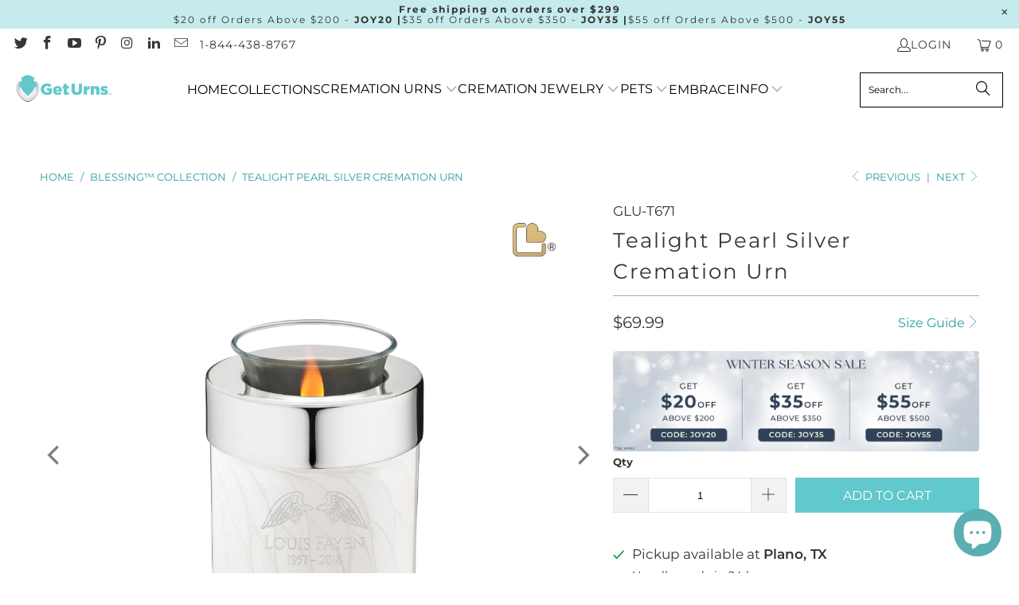

--- FILE ---
content_type: text/html; charset=utf-8
request_url: https://www.geturns.com/collections/blessing/products/tealight-pearl-silver
body_size: 55829
content:


 <!DOCTYPE html>
<html class="no-js no-touch" lang="en"> <head> <meta charset="utf-8"> <meta http-equiv="cleartype" content="on"> <meta name="robots" content="index,follow"> <!-- Mobile Specific Metas --> <meta name="HandheldFriendly" content="True"> <meta name="MobileOptimized" content="320"> <meta name="viewport" content="width=device-width,initial-scale=1"> <meta name="theme-color" content="#ffffff"> <meta name="google-site-verification" content="YBoigr6y6Bmv8RWbgP3FxEM3uLNlOpDOI4u1RUgCNtE" /> <meta name="google-site-verification" content="MrJYKiIPUXt9qENiICM8wceq-3dq8RE286IXixd_Vgc" />

    
<title>
      Tealight Pearl Silver Cremation Urn</title> <meta name="description" content="A tealight urn holds a small portion of ashes while featuring a candle holder in its cap, creating a peaceful, glowing tribute. Lighting the candle serves as a gentle reminder of the eternal connection between your loved one and their cherished memories. The Blessing Pearl Silver Tealight Cremation Urn offers a gracefu"/> <link rel="preconnect" href="https://fonts.shopifycdn.com" /> <link rel="preconnect" href="https://cdn.shopify.com" /> <link rel="preconnect" href="https://cdn.shopifycloud.com" /> <link rel="dns-prefetch" href="https://v.shopify.com" /> <link rel="dns-prefetch" href="https://www.youtube.com" /> <link rel="dns-prefetch" href="https://vimeo.com" /> <!-- Stylesheet for Fancybox library --> <link rel="stylesheet" href="//www.geturns.com/cdn/shop/t/75/assets/fancybox.css?v=19278034316635137701752061030" type="text/css" media="all" defer> <!-- Stylesheets for Turbo --> <link href="//www.geturns.com/cdn/shop/t/75/assets/styles.css?v=97816328155057855811756153501" rel="stylesheet" type="text/css" media="all" /> <link rel="preload" href="//www.geturns.com/cdn/shop/t/75/assets/jquery.min.js?v=147293088974801289311752061030" as="script"> <link rel="preload" href="//www.geturns.com/cdn/shop/t/75/assets/vendors.js?v=23837260021982818931752061030" as="script"> <!-- Icons --> <link rel="shortcut icon" type="image/x-icon" href="//www.geturns.com/cdn/shop/files/geturns-favicon_180x180.png?v=1613535543"> <link rel="apple-touch-icon" href="//www.geturns.com/cdn/shop/files/geturns-favicon_180x180.png?v=1613535543"/> <link rel="apple-touch-icon" sizes="57x57" href="//www.geturns.com/cdn/shop/files/geturns-favicon_57x57.png?v=1613535543"/> <link rel="apple-touch-icon" sizes="60x60" href="//www.geturns.com/cdn/shop/files/geturns-favicon_60x60.png?v=1613535543"/> <link rel="apple-touch-icon" sizes="72x72" href="//www.geturns.com/cdn/shop/files/geturns-favicon_72x72.png?v=1613535543"/> <link rel="apple-touch-icon" sizes="76x76" href="//www.geturns.com/cdn/shop/files/geturns-favicon_76x76.png?v=1613535543"/> <link rel="apple-touch-icon" sizes="114x114" href="//www.geturns.com/cdn/shop/files/geturns-favicon_114x114.png?v=1613535543"/> <link rel="apple-touch-icon" sizes="180x180" href="//www.geturns.com/cdn/shop/files/geturns-favicon_180x180.png?v=1613535543"/> <link rel="apple-touch-icon" sizes="228x228" href="//www.geturns.com/cdn/shop/files/geturns-favicon_228x228.png?v=1613535543"/> <link rel="canonical" href="https://www.geturns.com/products/tealight-pearl-silver"/> <div class="js-sizechart-lightbox" id="size-chart4330180739116" style="display: none"> <div class="size-chart-wrap abc"> <h5 class="center">Product Size Guide</h5> <div class="feature_divider"></div> <div style="text-align: center;" class="max-sizecont">
<div class="url-size-wrapper">
<img data-src="https://cdn.shopify.com/s/files/1/0040/5422/0835/files/Final_Size_Guide_300.png?v=1591899428" alt="Size Guide" class="desktop_img lazyload"> <img data-src="https://cdn.shopify.com/s/files/1/0040/5422/0835/files/Mobile_FInal_size_Guide.jpg?v=1624944211" alt="Size Guide" class="mobile_img lazyload">
<div class="block-size-calculator">
<h3>Urn Size Calculator</h3>
<form action="" class="formwrapper">
<div class="item">
<div class="left">Body weight in Pounds (lbs)</div>
<div class="right">
<input type="text" name="" id=""><input type="submit" value="Submit">
</div>
</div>
</form>
<div class="bottom-wrapper item">
<div class="left">Urn volume Required (Cubic inches)</div>
<div class="right"><input type="text" name="" id=""></div>
</div>
</div>
</div>
</div></div>
</div>



<style>

  .url-size-wrapper h3 {
    letter-spacing: normal;
  }

  .url-size-wrapper {
    max-width: 1000px;
    margin: 0 auto;
    padding-bottom: 0;
  }

  .url-size-wrapper .left {
    text-align: left;
    line-height: 1.5;
  }

  .url-size-wrapper input[type="text"] {
    height: 35px;
    margin-bottom: 20px;
    min-height: auto;
  }

  .url-size-wrapper .item > div {
    width: 50%;
    margin:auto;
  }

  .url-size-wrapper input[type="submit"] {
    min-height: auto;
    height: 35px;
    min-width: 140px;
    line-height: 35px;
  }

  .url-size-wrapper .item:after {content: "";clear: both;display: block;}

  @media (max-width:767px){
    .url-size-wrapper input[type="submit"] {
      width: auto;
    }
  }
</style> <script src="//www.geturns.com/cdn/shop/t/75/assets/jquery.min.js?v=147293088974801289311752061030" defer></script> <script type="text/javascript" src="/services/javascripts/currencies.js" data-no-instant></script> <script>
      window.PXUTheme = window.PXUTheme || {};
      window.PXUTheme.version = '9.5.1';
      window.PXUTheme.name = 'Turbo';</script>
    


    
<template id="price-ui"><span class="price " data-price></span><span class="compare-at-price" data-compare-at-price></span><span class="unit-pricing" data-unit-pricing></span></template> <template id="price-ui-badge"><div class="price-ui-badge__sticker price-ui-badge__sticker--"> <span class="price-ui-badge__sticker-text" data-badge></span></div></template> <template id="price-ui__price"><span class="money" data-price></span></template> <template id="price-ui__price-range"><span class="price-min" data-price-min><span class="money" data-price></span></span> - <span class="price-max" data-price-max><span class="money" data-price></span></span></template> <template id="price-ui__unit-pricing"><span class="unit-quantity" data-unit-quantity></span> | <span class="unit-price" data-unit-price><span class="money" data-price></span></span> / <span class="unit-measurement" data-unit-measurement></span></template> <template id="price-ui-badge__percent-savings-range">Save up to <span data-price-percent></span>%</template> <template id="price-ui-badge__percent-savings">Save <span data-price-percent></span>%</template> <template id="price-ui-badge__price-savings-range">Save up to <span class="money" data-price></span></template> <template id="price-ui-badge__price-savings">Save <span class="money" data-price></span></template> <template id="price-ui-badge__on-sale">Sale</template> <template id="price-ui-badge__sold-out">Sold out</template> <template id="price-ui-badge__in-stock">In stock</template> <script>
      
window.PXUTheme = window.PXUTheme || {};


window.PXUTheme.theme_settings = {};
window.PXUTheme.currency = {};
window.PXUTheme.routes = window.PXUTheme.routes || {};


window.PXUTheme.theme_settings.display_tos_checkbox = false;
window.PXUTheme.theme_settings.go_to_checkout = false;
window.PXUTheme.theme_settings.cart_action = "ajax";
window.PXUTheme.theme_settings.cart_shipping_calculator = true;


window.PXUTheme.theme_settings.collection_swatches = false;
window.PXUTheme.theme_settings.collection_secondary_image = true;


window.PXUTheme.currency.show_multiple_currencies = false;
window.PXUTheme.currency.shop_currency = "USD";
window.PXUTheme.currency.default_currency = "USD";
window.PXUTheme.currency.display_format = "money_format";
window.PXUTheme.currency.money_format = "${{amount}}";
window.PXUTheme.currency.money_format_no_currency = "${{amount}}";
window.PXUTheme.currency.money_format_currency = "${{amount}} USD";
window.PXUTheme.currency.native_multi_currency = false;
window.PXUTheme.currency.iso_code = "USD";
window.PXUTheme.currency.symbol = "$";


window.PXUTheme.theme_settings.display_inventory_left = false;
window.PXUTheme.theme_settings.inventory_threshold = 10;
window.PXUTheme.theme_settings.limit_quantity = false;


window.PXUTheme.theme_settings.menu_position = null;


window.PXUTheme.theme_settings.newsletter_popup = false;
window.PXUTheme.theme_settings.newsletter_popup_days = "14";
window.PXUTheme.theme_settings.newsletter_popup_mobile = false;
window.PXUTheme.theme_settings.newsletter_popup_seconds = 0;


window.PXUTheme.theme_settings.pagination_type = "basic_pagination";


window.PXUTheme.theme_settings.enable_shopify_collection_badges = false;
window.PXUTheme.theme_settings.quick_shop_thumbnail_position = null;
window.PXUTheme.theme_settings.product_form_style = "radio";
window.PXUTheme.theme_settings.sale_banner_enabled = false;
window.PXUTheme.theme_settings.display_savings = true;
window.PXUTheme.theme_settings.display_sold_out_price = false;
window.PXUTheme.theme_settings.free_text = "Free";
window.PXUTheme.theme_settings.video_looping = null;
window.PXUTheme.theme_settings.quick_shop_style = "popup";
window.PXUTheme.theme_settings.hover_enabled = false;


window.PXUTheme.routes.cart_url = "/cart";
window.PXUTheme.routes.cart_update_url = "/cart/update";
window.PXUTheme.routes.root_url = "/";
window.PXUTheme.routes.search_url = "/search";
window.PXUTheme.routes.all_products_collection_url = "/collections/all";
window.PXUTheme.routes.product_recommendations_url = "/recommendations/products";
window.PXUTheme.routes.predictive_search_url = "/search/suggest";


window.PXUTheme.theme_settings.image_loading_style = "fade-in";


window.PXUTheme.theme_settings.enable_autocomplete = true;


window.PXUTheme.theme_settings.page_dots_enabled = false;
window.PXUTheme.theme_settings.slideshow_arrow_size = "light";


window.PXUTheme.theme_settings.quick_shop_enabled = false;


window.PXUTheme.theme_settings.enable_back_to_top_button = false;


window.PXUTheme.translation = {};


window.PXUTheme.translation.agree_to_terms_warning = "You must agree with the terms and conditions to checkout.";
window.PXUTheme.translation.one_item_left = "item left";
window.PXUTheme.translation.items_left_text = "items left";
window.PXUTheme.translation.cart_savings_text = "Total Savings";
window.PXUTheme.translation.cart_discount_text = "Discount";
window.PXUTheme.translation.cart_subtotal_text = "Subtotal";
window.PXUTheme.translation.cart_remove_text = "Remove";
window.PXUTheme.translation.cart_free_text = "Free";


window.PXUTheme.translation.newsletter_success_text = "Thank you for joining our mailing list!";


window.PXUTheme.translation.notify_email = "Enter your email address...";
window.PXUTheme.translation.notify_email_value = "Translation missing: en.contact.fields.email";
window.PXUTheme.translation.notify_email_send = "Send";
window.PXUTheme.translation.notify_message_first = "Please notify me when ";
window.PXUTheme.translation.notify_message_last = " becomes available - ";
window.PXUTheme.translation.notify_success_text = "Thanks! We will notify you when this product becomes available!";


window.PXUTheme.translation.add_to_cart = "Add to Cart";
window.PXUTheme.translation.coming_soon_text = "Coming Soon";
window.PXUTheme.translation.sold_out_text = "Sold Out";
window.PXUTheme.translation.sale_text = "Sale";
window.PXUTheme.translation.savings_text = "You Save";
window.PXUTheme.translation.percent_off_text = "% off";
window.PXUTheme.translation.from_text = "from";
window.PXUTheme.translation.new_text = "New";
window.PXUTheme.translation.pre_order_text = "Pre-Order";
window.PXUTheme.translation.unavailable_text = "Unavailable";


window.PXUTheme.translation.all_results = "View all results";
window.PXUTheme.translation.no_results = "Sorry, no results!";


window.PXUTheme.media_queries = {};
window.PXUTheme.media_queries.small = window.matchMedia( "(max-width: 480px)" );
window.PXUTheme.media_queries.medium = window.matchMedia( "(max-width: 798px)" );
window.PXUTheme.media_queries.large = window.matchMedia( "(min-width: 799px)" );
window.PXUTheme.media_queries.larger = window.matchMedia( "(min-width: 960px)" );
window.PXUTheme.media_queries.xlarge = window.matchMedia( "(min-width: 1200px)" );
window.PXUTheme.media_queries.ie10 = window.matchMedia( "all and (-ms-high-contrast: none), (-ms-high-contrast: active)" );
window.PXUTheme.media_queries.tablet = window.matchMedia( "only screen and (min-width: 799px) and (max-width: 1024px)" );
window.PXUTheme.media_queries.mobile_and_tablet = window.matchMedia( "(max-width: 1024px)" );</script> <script src="//www.geturns.com/cdn/shop/t/75/assets/vendors.js?v=23837260021982818931752061030" defer></script> <script src="//www.geturns.com/cdn/shop/t/75/assets/sections.js?v=57565365499140432271753878213" defer></script> <script src="//www.geturns.com/cdn/shop/t/75/assets/utilities.js?v=167824301481014173281752061030" defer></script> <script src="//www.geturns.com/cdn/shop/t/75/assets/app.js?v=44321499384480804691752061030" defer></script> <script src="//www.geturns.com/cdn/shop/t/75/assets/instantclick.min.js?v=20092422000980684151752061030" data-no-instant defer></script> <script data-no-instant>
        window.addEventListener('DOMContentLoaded', function() {

          function inIframe() {
            try {
              return window.self !== window.top;
            } catch (e) {
              return true;
            }
          }

          if (!inIframe()){
            InstantClick.on('change', function() {

              $('head script[src*="shopify"]').each(function() {
                var script = document.createElement('script');
                script.type = 'text/javascript';
                script.src = $(this).attr('src');

                $('body').append(script);
              });

              $('body').removeClass('fancybox-active');
              $.fancybox.destroy();

              InstantClick.init();

            });
          }
        });</script> <script></script> <script>window.performance && window.performance.mark && window.performance.mark('shopify.content_for_header.start');</script><meta name="google-site-verification" content="MrJYKiIPUXt9qENiICM8wceq-3dq8RE286IXixd_Vgc">
<meta id="shopify-digital-wallet" name="shopify-digital-wallet" content="/4054220835/digital_wallets/dialog">
<meta name="shopify-checkout-api-token" content="78c0dd7d51ede39072677cfd8c5d7e11">
<meta id="in-context-paypal-metadata" data-shop-id="4054220835" data-venmo-supported="false" data-environment="production" data-locale="en_US" data-paypal-v4="true" data-currency="USD">
<link rel="alternate" type="application/json+oembed" href="https://www.geturns.com/products/tealight-pearl-silver.oembed">
<script async="async" src="/checkouts/internal/preloads.js?locale=en-US"></script>
<link rel="preconnect" href="https://shop.app" crossorigin="anonymous">
<script async="async" src="https://shop.app/checkouts/internal/preloads.js?locale=en-US&shop_id=4054220835" crossorigin="anonymous"></script>
<script id="apple-pay-shop-capabilities" type="application/json">{"shopId":4054220835,"countryCode":"US","currencyCode":"USD","merchantCapabilities":["supports3DS"],"merchantId":"gid:\/\/shopify\/Shop\/4054220835","merchantName":"GetUrns","requiredBillingContactFields":["postalAddress","email","phone"],"requiredShippingContactFields":["postalAddress","email","phone"],"shippingType":"shipping","supportedNetworks":["visa","masterCard","amex","discover","elo","jcb"],"total":{"type":"pending","label":"GetUrns","amount":"1.00"},"shopifyPaymentsEnabled":true,"supportsSubscriptions":true}</script>
<script id="shopify-features" type="application/json">{"accessToken":"78c0dd7d51ede39072677cfd8c5d7e11","betas":["rich-media-storefront-analytics"],"domain":"www.geturns.com","predictiveSearch":true,"shopId":4054220835,"locale":"en"}</script>
<script>var Shopify = Shopify || {};
Shopify.shop = "geturns.myshopify.com";
Shopify.locale = "en";
Shopify.currency = {"active":"USD","rate":"1.0"};
Shopify.country = "US";
Shopify.theme = {"name":"GetUrns Updated Theme V : 9.5.1 | 13.06.2025 | PM","id":151351525613,"schema_name":"Turbo","schema_version":"9.5.1","theme_store_id":null,"role":"main"};
Shopify.theme.handle = "null";
Shopify.theme.style = {"id":null,"handle":null};
Shopify.cdnHost = "www.geturns.com/cdn";
Shopify.routes = Shopify.routes || {};
Shopify.routes.root = "/";</script>
<script type="module">!function(o){(o.Shopify=o.Shopify||{}).modules=!0}(window);</script>
<script>!function(o){function n(){var o=[];function n(){o.push(Array.prototype.slice.apply(arguments))}return n.q=o,n}var t=o.Shopify=o.Shopify||{};t.loadFeatures=n(),t.autoloadFeatures=n()}(window);</script>
<script>
  window.ShopifyPay = window.ShopifyPay || {};
  window.ShopifyPay.apiHost = "shop.app\/pay";
  window.ShopifyPay.redirectState = null;
</script>
<script id="shop-js-analytics" type="application/json">{"pageType":"product"}</script>
<script defer="defer" async type="module" src="//www.geturns.com/cdn/shopifycloud/shop-js/modules/v2/client.init-shop-cart-sync_BApSsMSl.en.esm.js"></script>
<script defer="defer" async type="module" src="//www.geturns.com/cdn/shopifycloud/shop-js/modules/v2/chunk.common_CBoos6YZ.esm.js"></script>
<script type="module">
  await import("//www.geturns.com/cdn/shopifycloud/shop-js/modules/v2/client.init-shop-cart-sync_BApSsMSl.en.esm.js");
await import("//www.geturns.com/cdn/shopifycloud/shop-js/modules/v2/chunk.common_CBoos6YZ.esm.js");

  window.Shopify.SignInWithShop?.initShopCartSync?.({"fedCMEnabled":true,"windoidEnabled":true});

</script>
<script defer="defer" async type="module" src="//www.geturns.com/cdn/shopifycloud/shop-js/modules/v2/client.payment-terms_BHOWV7U_.en.esm.js"></script>
<script defer="defer" async type="module" src="//www.geturns.com/cdn/shopifycloud/shop-js/modules/v2/chunk.common_CBoos6YZ.esm.js"></script>
<script defer="defer" async type="module" src="//www.geturns.com/cdn/shopifycloud/shop-js/modules/v2/chunk.modal_Bu1hFZFC.esm.js"></script>
<script type="module">
  await import("//www.geturns.com/cdn/shopifycloud/shop-js/modules/v2/client.payment-terms_BHOWV7U_.en.esm.js");
await import("//www.geturns.com/cdn/shopifycloud/shop-js/modules/v2/chunk.common_CBoos6YZ.esm.js");
await import("//www.geturns.com/cdn/shopifycloud/shop-js/modules/v2/chunk.modal_Bu1hFZFC.esm.js");

  
</script>
<script>
  window.Shopify = window.Shopify || {};
  if (!window.Shopify.featureAssets) window.Shopify.featureAssets = {};
  window.Shopify.featureAssets['shop-js'] = {"shop-cart-sync":["modules/v2/client.shop-cart-sync_DJczDl9f.en.esm.js","modules/v2/chunk.common_CBoos6YZ.esm.js"],"init-fed-cm":["modules/v2/client.init-fed-cm_BzwGC0Wi.en.esm.js","modules/v2/chunk.common_CBoos6YZ.esm.js"],"init-windoid":["modules/v2/client.init-windoid_BS26ThXS.en.esm.js","modules/v2/chunk.common_CBoos6YZ.esm.js"],"shop-cash-offers":["modules/v2/client.shop-cash-offers_DthCPNIO.en.esm.js","modules/v2/chunk.common_CBoos6YZ.esm.js","modules/v2/chunk.modal_Bu1hFZFC.esm.js"],"shop-button":["modules/v2/client.shop-button_D_JX508o.en.esm.js","modules/v2/chunk.common_CBoos6YZ.esm.js"],"init-shop-email-lookup-coordinator":["modules/v2/client.init-shop-email-lookup-coordinator_DFwWcvrS.en.esm.js","modules/v2/chunk.common_CBoos6YZ.esm.js"],"shop-toast-manager":["modules/v2/client.shop-toast-manager_tEhgP2F9.en.esm.js","modules/v2/chunk.common_CBoos6YZ.esm.js"],"shop-login-button":["modules/v2/client.shop-login-button_DwLgFT0K.en.esm.js","modules/v2/chunk.common_CBoos6YZ.esm.js","modules/v2/chunk.modal_Bu1hFZFC.esm.js"],"avatar":["modules/v2/client.avatar_BTnouDA3.en.esm.js"],"init-shop-cart-sync":["modules/v2/client.init-shop-cart-sync_BApSsMSl.en.esm.js","modules/v2/chunk.common_CBoos6YZ.esm.js"],"pay-button":["modules/v2/client.pay-button_BuNmcIr_.en.esm.js","modules/v2/chunk.common_CBoos6YZ.esm.js"],"init-shop-for-new-customer-accounts":["modules/v2/client.init-shop-for-new-customer-accounts_DrjXSI53.en.esm.js","modules/v2/client.shop-login-button_DwLgFT0K.en.esm.js","modules/v2/chunk.common_CBoos6YZ.esm.js","modules/v2/chunk.modal_Bu1hFZFC.esm.js"],"init-customer-accounts-sign-up":["modules/v2/client.init-customer-accounts-sign-up_TlVCiykN.en.esm.js","modules/v2/client.shop-login-button_DwLgFT0K.en.esm.js","modules/v2/chunk.common_CBoos6YZ.esm.js","modules/v2/chunk.modal_Bu1hFZFC.esm.js"],"shop-follow-button":["modules/v2/client.shop-follow-button_C5D3XtBb.en.esm.js","modules/v2/chunk.common_CBoos6YZ.esm.js","modules/v2/chunk.modal_Bu1hFZFC.esm.js"],"checkout-modal":["modules/v2/client.checkout-modal_8TC_1FUY.en.esm.js","modules/v2/chunk.common_CBoos6YZ.esm.js","modules/v2/chunk.modal_Bu1hFZFC.esm.js"],"init-customer-accounts":["modules/v2/client.init-customer-accounts_C0Oh2ljF.en.esm.js","modules/v2/client.shop-login-button_DwLgFT0K.en.esm.js","modules/v2/chunk.common_CBoos6YZ.esm.js","modules/v2/chunk.modal_Bu1hFZFC.esm.js"],"lead-capture":["modules/v2/client.lead-capture_Cq0gfm7I.en.esm.js","modules/v2/chunk.common_CBoos6YZ.esm.js","modules/v2/chunk.modal_Bu1hFZFC.esm.js"],"shop-login":["modules/v2/client.shop-login_BmtnoEUo.en.esm.js","modules/v2/chunk.common_CBoos6YZ.esm.js","modules/v2/chunk.modal_Bu1hFZFC.esm.js"],"payment-terms":["modules/v2/client.payment-terms_BHOWV7U_.en.esm.js","modules/v2/chunk.common_CBoos6YZ.esm.js","modules/v2/chunk.modal_Bu1hFZFC.esm.js"]};
</script>
<script>(function() {
  var isLoaded = false;
  function asyncLoad() {
    if (isLoaded) return;
    isLoaded = true;
    var urls = ["https:\/\/formbuilder.hulkapps.com\/skeletopapp.js?shop=geturns.myshopify.com","\/\/staticw2.yotpo.com\/DtKD8KLoZAUP7BjqOiGqs1U80JCtEJRBgNDfTLSu\/widget.js?shop=geturns.myshopify.com","https:\/\/admin.revenuehunt.com\/embed.js?shop=geturns.myshopify.com","https:\/\/cdn.nfcube.com\/instafeed-efe4b51da058a6ccfc02537e054f2bb6.js?shop=geturns.myshopify.com"];
    for (var i = 0; i <urls.length; i++) {
      var s = document.createElement('script');
      s.type = 'text/javascript';
      s.async = true;
      s.src = urls[i];
      var x = document.getElementsByTagName('script')[0];
      x.parentNode.insertBefore(s, x);
    }
  };
  if(window.attachEvent) {
    window.attachEvent('onload', asyncLoad);
  } else {
    window.addEventListener('load', asyncLoad, false);
  }
})();</script>
<script id="__st">var __st={"a":4054220835,"offset":-21600,"reqid":"dcb3733f-11db-4df0-a2d0-18d61cd6a960-1768911679","pageurl":"www.geturns.com\/collections\/blessing\/products\/tealight-pearl-silver","u":"848ab6359bde","p":"product","rtyp":"product","rid":4330180739116};</script>
<script>window.ShopifyPaypalV4VisibilityTracking = true;</script>
<script id="captcha-bootstrap">!function(){'use strict';const t='contact',e='account',n='new_comment',o=[[t,t],['blogs',n],['comments',n],[t,'customer']],c=[[e,'customer_login'],[e,'guest_login'],[e,'recover_customer_password'],[e,'create_customer']],r=t=>t.map((([t,e])=>`form[action*='/${t}']:not([data-nocaptcha='true']) input[name='form_type'][value='${e}']`)).join(','),a=t=>()=>t?[...document.querySelectorAll(t)].map((t=>t.form)):[];function s(){const t=[...o],e=r(t);return a(e)}const i='password',u='form_key',d=['recaptcha-v3-token','g-recaptcha-response','h-captcha-response',i],f=()=>{try{return window.sessionStorage}catch{return}},m='__shopify_v',_=t=>t.elements[u];function p(t,e,n=!1){try{const o=window.sessionStorage,c=JSON.parse(o.getItem(e)),{data:r}=function(t){const{data:e,action:n}=t;return t[m]||n?{data:e,action:n}:{data:t,action:n}}(c);for(const[e,n]of Object.entries(r))t.elements[e]&&(t.elements[e].value=n);n&&o.removeItem(e)}catch(o){console.error('form repopulation failed',{error:o})}}const l='form_type',E='cptcha';function T(t){t.dataset[E]=!0}const w=window,h=w.document,L='Shopify',v='ce_forms',y='captcha';let A=!1;((t,e)=>{const n=(g='f06e6c50-85a8-45c8-87d0-21a2b65856fe',I='https://cdn.shopify.com/shopifycloud/storefront-forms-hcaptcha/ce_storefront_forms_captcha_hcaptcha.v1.5.2.iife.js',D={infoText:'Protected by hCaptcha',privacyText:'Privacy',termsText:'Terms'},(t,e,n)=>{const o=w[L][v],c=o.bindForm;if(c)return c(t,g,e,D).then(n);var r;o.q.push([[t,g,e,D],n]),r=I,A||(h.body.append(Object.assign(h.createElement('script'),{id:'captcha-provider',async:!0,src:r})),A=!0)});var g,I,D;w[L]=w[L]||{},w[L][v]=w[L][v]||{},w[L][v].q=[],w[L][y]=w[L][y]||{},w[L][y].protect=function(t,e){n(t,void 0,e),T(t)},Object.freeze(w[L][y]),function(t,e,n,w,h,L){const[v,y,A,g]=function(t,e,n){const i=e?o:[],u=t?c:[],d=[...i,...u],f=r(d),m=r(i),_=r(d.filter((([t,e])=>n.includes(e))));return[a(f),a(m),a(_),s()]}(w,h,L),I=t=>{const e=t.target;return e instanceof HTMLFormElement?e:e&&e.form},D=t=>v().includes(t);t.addEventListener('submit',(t=>{const e=I(t);if(!e)return;const n=D(e)&&!e.dataset.hcaptchaBound&&!e.dataset.recaptchaBound,o=_(e),c=g().includes(e)&&(!o||!o.value);(n||c)&&t.preventDefault(),c&&!n&&(function(t){try{if(!f())return;!function(t){const e=f();if(!e)return;const n=_(t);if(!n)return;const o=n.value;o&&e.removeItem(o)}(t);const e=Array.from(Array(32),(()=>Math.random().toString(36)[2])).join('');!function(t,e){_(t)||t.append(Object.assign(document.createElement('input'),{type:'hidden',name:u})),t.elements[u].value=e}(t,e),function(t,e){const n=f();if(!n)return;const o=[...t.querySelectorAll(`input[type='${i}']`)].map((({name:t})=>t)),c=[...d,...o],r={};for(const[a,s]of new FormData(t).entries())c.includes(a)||(r[a]=s);n.setItem(e,JSON.stringify({[m]:1,action:t.action,data:r}))}(t,e)}catch(e){console.error('failed to persist form',e)}}(e),e.submit())}));const S=(t,e)=>{t&&!t.dataset[E]&&(n(t,e.some((e=>e===t))),T(t))};for(const o of['focusin','change'])t.addEventListener(o,(t=>{const e=I(t);D(e)&&S(e,y())}));const B=e.get('form_key'),M=e.get(l),P=B&&M;t.addEventListener('DOMContentLoaded',(()=>{const t=y();if(P)for(const e of t)e.elements[l].value===M&&p(e,B);[...new Set([...A(),...v().filter((t=>'true'===t.dataset.shopifyCaptcha))])].forEach((e=>S(e,t)))}))}(h,new URLSearchParams(w.location.search),n,t,e,['guest_login'])})(!0,!0)}();</script>
<script integrity="sha256-4kQ18oKyAcykRKYeNunJcIwy7WH5gtpwJnB7kiuLZ1E=" data-source-attribution="shopify.loadfeatures" defer="defer" src="//www.geturns.com/cdn/shopifycloud/storefront/assets/storefront/load_feature-a0a9edcb.js" crossorigin="anonymous"></script>
<script crossorigin="anonymous" defer="defer" src="//www.geturns.com/cdn/shopifycloud/storefront/assets/shopify_pay/storefront-65b4c6d7.js?v=20250812"></script>
<script data-source-attribution="shopify.dynamic_checkout.dynamic.init">var Shopify=Shopify||{};Shopify.PaymentButton=Shopify.PaymentButton||{isStorefrontPortableWallets:!0,init:function(){window.Shopify.PaymentButton.init=function(){};var t=document.createElement("script");t.src="https://www.geturns.com/cdn/shopifycloud/portable-wallets/latest/portable-wallets.en.js",t.type="module",document.head.appendChild(t)}};
</script>
<script data-source-attribution="shopify.dynamic_checkout.buyer_consent">
  function portableWalletsHideBuyerConsent(e){var t=document.getElementById("shopify-buyer-consent"),n=document.getElementById("shopify-subscription-policy-button");t&&n&&(t.classList.add("hidden"),t.setAttribute("aria-hidden","true"),n.removeEventListener("click",e))}function portableWalletsShowBuyerConsent(e){var t=document.getElementById("shopify-buyer-consent"),n=document.getElementById("shopify-subscription-policy-button");t&&n&&(t.classList.remove("hidden"),t.removeAttribute("aria-hidden"),n.addEventListener("click",e))}window.Shopify?.PaymentButton&&(window.Shopify.PaymentButton.hideBuyerConsent=portableWalletsHideBuyerConsent,window.Shopify.PaymentButton.showBuyerConsent=portableWalletsShowBuyerConsent);
</script>
<script data-source-attribution="shopify.dynamic_checkout.cart.bootstrap">document.addEventListener("DOMContentLoaded",(function(){function t(){return document.querySelector("shopify-accelerated-checkout-cart, shopify-accelerated-checkout")}if(t())Shopify.PaymentButton.init();else{new MutationObserver((function(e,n){t()&&(Shopify.PaymentButton.init(),n.disconnect())})).observe(document.body,{childList:!0,subtree:!0})}}));
</script>
<link id="shopify-accelerated-checkout-styles" rel="stylesheet" media="screen" href="https://www.geturns.com/cdn/shopifycloud/portable-wallets/latest/accelerated-checkout-backwards-compat.css" crossorigin="anonymous">
<style id="shopify-accelerated-checkout-cart">
        #shopify-buyer-consent {
  margin-top: 1em;
  display: inline-block;
  width: 100%;
}

#shopify-buyer-consent.hidden {
  display: none;
}

#shopify-subscription-policy-button {
  background: none;
  border: none;
  padding: 0;
  text-decoration: underline;
  font-size: inherit;
  cursor: pointer;
}

#shopify-subscription-policy-button::before {
  box-shadow: none;
}

      </style>

<script>window.performance && window.performance.mark && window.performance.mark('shopify.content_for_header.end');</script>

    

<meta name="author" content="GetUrns">
<meta property="og:url" content="https://www.geturns.com/products/tealight-pearl-silver">
<meta property="og:site_name" content="GetUrns"> <meta property="og:type" content="product"> <meta property="og:title" content="Tealight Pearl Silver Cremation Urn"> <meta property="og:image" content="https://www.geturns.com/cdn/shop/files/T671_600x.jpg?v=1725876529"> <meta property="og:image:secure_url" content="https://www.geturns.com/cdn/shop/files/T671_600x.jpg?v=1725876529"> <meta property="og:image:width" content="2048"> <meta property="og:image:height" content="2048"> <meta property="og:image" content="https://www.geturns.com/cdn/shop/products/A297_g_6fe42b21-d643-4fce-9c68-c6bf180f7f46_600x.jpg?v=1614374709"> <meta property="og:image:secure_url" content="https://www.geturns.com/cdn/shop/products/A297_g_6fe42b21-d643-4fce-9c68-c6bf180f7f46_600x.jpg?v=1614374709"> <meta property="og:image:width" content="1500"> <meta property="og:image:height" content="1500"> <meta property="og:image" content="https://www.geturns.com/cdn/shop/files/T671a_600x.jpg?v=1767944607"> <meta property="og:image:secure_url" content="https://www.geturns.com/cdn/shop/files/T671a_600x.jpg?v=1767944607"> <meta property="og:image:width" content="2048"> <meta property="og:image:height" content="2048"> <meta property="product:price:amount" content="69.99"> <meta property="product:price:currency" content="USD"> <meta property="og:description" content="A tealight urn holds a small portion of ashes while featuring a candle holder in its cap, creating a peaceful, glowing tribute. Lighting the candle serves as a gentle reminder of the eternal connection between your loved one and their cherished memories. The Blessing Pearl Silver Tealight Cremation Urn offers a gracefu"> <meta name="twitter:site" content="@GetUrns">

<meta name="twitter:card" content="summary"> <meta name="twitter:title" content="Tealight Pearl Silver Cremation Urn"> <meta name="twitter:description" content="A tealight urn holds a small portion of ashes while featuring a candle holder in its cap, creating a peaceful, glowing tribute. Lighting the candle serves as a gentle reminder of the eternal connection between your loved one and their cherished memories. The Blessing Pearl Silver Tealight Cremation Urn offers a graceful and intimate way to remember a loved one, designed as both a small urn and a memorial candle holder.  Meticulously hand-crafted from top-quality brass alloy, this candle funeral urn can hold up to 25 cu. inches of ashes ensuring lasting durability and beauty. The body of the urn is adorned with a stunning white, hand-applied pearlescent finish, symbolizing purity, peace, and the light that is brought in by your loved ones. The polished silver top and base provide a perfect contrast to the white pearl body, adding a"> <meta name="twitter:image" content="https://www.geturns.com/cdn/shop/files/T671_240x.jpg?v=1725876529"> <meta name="twitter:image:width" content="240"> <meta name="twitter:image:height" content="240"> <meta name="twitter:image:alt" content="Tealight Pearl Silver Cremation Urn"> <link rel="prev" href="/collections/blessing/products/medium-blessing-pearl-1134"> <link rel="next" href="/collections/blessing/products/keepsake-portrait-blessing-midnight-cremation-urn"> <!-- Global site tag (gtag.js) - Google AdWords: 846771423 --> <script src="https://www.googletagmanager.com/gtag/js?id=AW-846771423" async></script> <script>
      window.dataLayer = window.dataLayer || [];
      function gtag(){dataLayer.push(arguments);}
      gtag('js', new Date());
      gtag('config', 'AW-846771423', {
        'send_page_view': false
      });

      document.addEventListener("DOMContentLoaded", function () {
        document.body.addEventListener("click", function (e) {
          const btn = e.target.closest("a.global-button");
          if (!btn) return;

          const text = btn.innerText.trim().toLowerCase();

          // Check if button text includes "amazon"
          if (text.includes("amazon")) {
            Shopify.analytics.publish("shop_on_amazon", {
              CTA_TEXT: btn.innerText.trim(),
              CTA_URL: btn.href,
              page_path: window.location.pathname,
              page_title: document.title,
              page_location: window.location.href
            });
          }
        });
      });</script> <script>(function(w,d,t,r,u){var f,n,i;w[u]=w[u]||[],f=function(){var o={ti:"26011762"};o.q=w[u],w[u]=new UET(o),w[u].push("pageLoad")},n=d.createElement(t),n.src=r,n.async=1,n.onload=n.onreadystatechange=function(){var s=this.readyState;s&&s!=="loaded"&&s!=="complete"||(f(),n.onload=n.onreadystatechange=null)},i=d.getElementsByTagName(t)[0],i.parentNode.insertBefore(n,i)})(window,document,"script","//bat.bing.com/bat.js","uetq");</script> <!-- End Google Tag Manager --> <!-- Redirecting When _pplr_ page --> <script>
      let page_type = "product";
      if (window.location.href.indexOf("_pplr_") > -1 && page_type == '404') {
        window.location.href = window.location.href.split("_pplr_")[0];
      }</script> <!-- BEGIN MerchantWidget Code --> <script id='merchantWidgetScript'
            src="https://www.gstatic.com/shopping/merchant/merchantwidget.js"
            defer></script> <script type="text/javascript">
      merchantWidgetScript.addEventListener('load', function () {
        merchantwidget.start({
         position: 'LEFT_BOTTOM',
         sideMargin: 15,
         bottomMargin: 15,
         mobileSideMargin: 1,
         mobileBottomMargin: 1
       });
      });</script> <!-- END MerchantWidget Code --> <script type="text/javascript"> (function(c,l,a,r,i,t,y){ c[a]=c[a]||function(){(c[a].q=c[a].q||[]).push(arguments)}; t=l.createElement(r);t.async=1;t.src="https://www.clarity.ms/tag/"+i; y=l.getElementsByTagName(r)[0];y.parentNode.insertBefore(t,y); })(window, document, "clarity", "script", "piz0jy1m4y");</script>
<!-- pxu-sections-css start DO NOT EDIT --><link href="//www.geturns.com/cdn/shop/t/75/assets/pxu-sections.css?v=62363991672520154551753815501" rel="stylesheet" type="text/css" media="all" /><!-- DO NOT EDIT pxu-sections-css end--><!-- BEGIN app block: shopify://apps/swatch-king/blocks/variant-swatch-king/0850b1e4-ba30-4a0d-a8f4-f9a939276d7d -->


















































  <script>
    window.vsk_data = function(){
      return {
        "block_collection_settings": {"alignment":"left","enable":true,"swatch_location":"After image","switch_on_hover":true,"preselect_variant":false,"current_template":"product"},
        "currency": "USD",
        "currency_symbol": "$",
        "primary_locale": "en",
        "localized_string": {},
        "app_setting_styles": {"products_swatch_presentation":{"slide_left_button_svg":"","slide_right_button_svg":""},"collections_swatch_presentation":{"minified":false,"minified_products":false,"minified_template":"+{count}","slide_left_button_svg":"","minified_display_count":[3,6],"slide_right_button_svg":""}},
        "app_setting": {"display_logs":false,"default_preset":22708,"pre_hide_strategy":"hide-all-theme-selectors","swatch_url_source":"cdn","product_data_source":"storefront","data_url_source":"cdn","new_script":true},
        "app_setting_config": {"app_execution_strategy":"all","collections_options_disabled":null,"default_swatch_image":"","do_not_select_an_option":{"text":"Select a {{ option_name }}","status":true,"control_add_to_cart":true,"allow_virtual_trigger":true,"make_a_selection_text":"Select a {{ option_name }}","auto_select_options_list":[]},"history_free_group_navigation":false,"notranslate":false,"products_options_disabled":null,"size_chart":{"type":"theme","labels":"size,sizes,taille,größe,tamanho,tamaño,koko,サイズ","position":"right","size_chart_app":"","size_chart_app_css":"","size_chart_app_selector":""},"session_storage_timeout_seconds":60,"enable_swatch":{"cart":{"enable_on_cart_product_grid":true,"enable_on_cart_featured_product":true},"home":{"enable_on_home_product_grid":true,"enable_on_home_featured_product":true},"pages":{"enable_on_custom_product_grid":true,"enable_on_custom_featured_product":true},"article":{"enable_on_article_product_grid":true,"enable_on_article_featured_product":true},"products":{"enable_on_main_product":true,"enable_on_product_grid":true},"collections":{"enable_on_collection_quick_view":true,"enable_on_collection_product_grid":true},"list_collections":{"enable_on_list_collection_quick_view":true,"enable_on_list_collection_product_grid":true}},"product_template":{"group_swatches":true,"variant_swatches":true},"product_batch_size":250,"use_optimized_urls":true,"enable_error_tracking":true,"enable_event_tracking":false,"preset_badge":{"order":[{"name":"sold_out","order":0},{"name":"sale","order":1},{"name":"new","order":2}],"new_badge_text":"NEW","new_badge_color":"#FFFFFF","sale_badge_text":"SALE","sale_badge_color":"#FFFFFF","new_badge_bg_color":"#121212D1","sale_badge_bg_color":"#D91C01D1","sold_out_badge_text":"SOLD OUT","sold_out_badge_color":"#FFFFFF","new_show_when_all_same":false,"sale_show_when_all_same":false,"sold_out_badge_bg_color":"#BBBBBBD1","new_product_max_duration":90,"sold_out_show_when_all_same":false,"min_price_diff_for_sale_badge":5}},
        "theme_settings_map": {"148343423213":32510,"149191000301":368385,"150626861293":32510,"150688301293":32510,"150655041773":32510,"146088558829":32510,"136536457453":32510,"137952297197":32510,"138220175597":32510,"136259731693":32510,"150967714029":32510,"153999048941":32510,"151351525613":32510,"151899177197":32510,"136547107053":32510,"152037392621":32510,"152350556397":32510,"153137283309":32510,"152586649837":32510,"153317736685":32510},
        "theme_settings": {"32510":{"id":32510,"configurations":{"products":{"theme_type":"dawn","swatch_root":{"position":"before","selector":".swatch_options, div:has(\u003e.product-personalizer), .product-block.product-block--form","groups_selector":"","section_selector":".shopify-section--product-template","secondary_position":"","secondary_selector":"","use_section_as_root":true},"option_selectors":".swatch_options input","selectors_to_hide":[".swatch_options"],"json_data_selector":"","add_to_cart_selector":".purchase-details__buttons","custom_button_params":{"data":[{"value_attribute":"data-value","option_attribute":"data-name"}],"selected_selector":".active"},"option_index_attributes":["data-index","data-option-position","data-object","data-product-option","data-option-index","name"],"add_to_cart_text_selector":".purchase-details__buttons span","selectors_to_hide_override":"","add_to_cart_enabled_classes":"","add_to_cart_disabled_classes":""},"collections":{"grid_updates":[{"name":"Sold out\/ On sale","template":"\u003cdiv class=\"price-ui-badge__sticker\" {{display_on_sold_out}}\u003e\u003cspan class=\"price-ui-badge__sticker-text\" data-badge=\"\"\u003eSold out\u003c\/span\u003e\u003c\/div\u003e\u003cdiv class=\"price-ui-badge__sticker\" {{display_on_available}} {{display_on_sale}}\u003e\u003cspan class=\"price-ui-badge__sticker-text\" data-badge=\"\"\u003eOn Sale\u003c\/span\u003e\u003c\/div\u003e","display_position":"replace","display_selector":".price-ui-badge","element_selector":""},{"name":"price","template":"\u003cspan class=\"price sale\"\u003e \u003cspan class=\"current_price\"\u003e \u003cspan class=\"money\" \u003e{price_with_format}\u003c\/span\u003e\u003c\/span\u003e \u003cspan class=\"was_price\" {display_on_sale}\u003e \u003cspan class=\"money\" \u003e{{compare_at_price_with_format}}\u003c\/span\u003e\u003c\/span\u003e\u003c\/span\u003e","display_position":"replace","display_selector":".price","element_selector":""}],"data_selectors":{"url":"a","title":".title","attributes":[],"form_input":"","featured_image":"img:not(.secondary)","secondary_image":"img.secondary"},"attribute_updates":[{"selector":null,"template":null,"attribute":null}],"selectors_to_hide":[".collection_swatches",".swatch_options"],"json_data_selector":"[sa-swatch-json]","swatch_root_selector":".product-wrap","swatch_display_options":[{"label":"After image","position":"after","selector":".thumbnail-overlay"},{"label":"After price","position":"after","selector":".price"},{"label":"After title","position":"after","selector":".title"}]}},"settings":{"products":{"handleize":false,"init_deferred":false,"label_split_symbol":"-","size_chart_selector":"","persist_group_variant":true,"hide_single_value_option":"none"},"collections":{"layer_index":12,"display_label":false,"continuous_lookup":3000,"json_data_from_api":true,"label_split_symbol":"-","price_trailing_zeroes":true,"hide_single_value_option":"none"}},"custom_scripts":[],"custom_css":".swatches {pointer-events: all;}","theme_store_ids":[],"schema_theme_names":["Turbo"],"pre_hide_css_code":null},"368385":{"id":368385,"configurations":{"products":{"theme_type":"dawn","swatch_root":{"position":"before","selector":"variant-radios, variant-selects, product-variants, variant-selection, product-variant-selector, .variant-wrapper, .variant-picker, .product-form__variants, .product-form__swatches, .swatches__container, .product-variants, .product__variant-select, .variations, form .swatch.clearfix, noscript[class*=\"product-form__noscript-wrapper\"]","groups_selector":"","section_selector":"[id*=\"shopify\"][id*=\"main\"][id*=\"template\"], [class*=\"featured\"][class*=\"product\"]:not([class*=\"collection\"]):not([class*=\"gallery\"]):not([class*=\"item\"]):not([class*=\"heading\"]), [class*=\"index\"] [data-section-type=\"product\"], [data-section-type=\"featured-product\"],  [class*=\"index\"] [data-section-type=\"product-template\"], [data-product-type=\"featured\"], #shopify-section-product-template","secondary_position":"","secondary_selector":"","use_section_as_root":true},"option_selectors":"[class*=\"variant\"] input[type=\"radio\"], [class*=\"form\"] input[type=\"radio\"], [class*=\"option\"] input[type=\"radio\"], .form__selectors input, variant-selects input, variant-selects select, variant-input input, .variant-wrapper select","selectors_to_hide":["variant-radios, variant-selects, product-variants, variant-selection, product-variant-selector, .variant-wrapper, .variant-picker, .product-form__variants, .product-form__swatches, .swatches__container, .product-variants, .product__variant-select, .variations, form .swatch.clearfix"],"json_data_selector":"","add_to_cart_selector":"[name=\"add\"], [data-action*=\"add\"][data-action*=\"cart\"], [data-product-atc],  [id*=\"addToCart\"], [data-add-button], [value=\"Add to cart\"]","custom_button_params":{"data":[{"value_attribute":"data-value","option_attribute":"data-name"}],"selected_selector":".active"},"option_index_attributes":["data-index","data-option-position","data-object","data-product-option","data-option-index","name","data-escape"],"add_to_cart_text_selector":"[name=\"add\"] \u003e span:not([class*=\"load\"]):not([class*=\"added\"]):not([class*=\"complete\"]):not([class*=\"symbol\"]), [data-add-to-cart-text], .atc-button--text, [data-add-button-text]","selectors_to_hide_override":"","add_to_cart_enabled_classes":"","add_to_cart_disabled_classes":""},"collections":{"grid_updates":[{"name":"price","template":"\u003cdiv class=\"price price--on-sale\"\u003e\n\u003cspan class=\"price-item price-item--regular\" {display_on_sale}\u003e{compare_at_price_with_format}\u003c\/span\u003e\n\u003cspan {display_on_sale}\u003e\u0026nbsp\u003c\/span\u003e\n\u003cspan class=\"price-item price-item--sale\" \u003e{price_with_format}\u003c\/span\u003e\n\u003c\/div\u003e","display_position":"replace","display_selector":"[class*=\"Price\"][class*=\"Heading\"], .grid-product__price, .price:not(.price-list .price), .product-price, .price-list, .product-grid--price, .product-card__price, .product__price, product-price, .product-item__price, [data-price-wrapper], .product-list-item-price, .product-item-price","element_selector":""}],"data_selectors":{"url":"a","title":"[class*=\"title\"] a","attributes":[],"form_input":"[name=\"id\"]","featured_image":"img:nth-child(1):not([class*=\"second\"] img):not(.product-item__bg__inner img):not([class*=\"two\"] img):not([class*=\"hidden\"] img), img[class*=\"primary\"], [class*=\"primary\"] img, .reveal img:not(.hidden img), [class*=\"main\"][class*=\"image\"] picture, [data-primary-media] img","secondary_image":"[class*=\"secondary\"] img:nth-child(2):not([class*=\"with\"]):not([class*=\"has\"]):not([class*=\"show\"]):not([class*=\"primary\"] img), .product-item__bg__under img, img[class*=\"alternate\"], .media--hover-effect img:nth-child(2), .hidden img, img.hidden, picture[style*=\"none\"], .not-first img, .product--hover-image img, .product-thumb-hover img, img.secondary-media-hidden, img[class*=\"secondary\"]"},"attribute_updates":[{"selector":null,"template":null,"attribute":null}],"selectors_to_hide":[],"json_data_selector":"[sa-swatch-json]","swatch_root_selector":".ProductItem, .product-item, .product-block, .grid-view-item, .product-grid li.grid__item, .grid-product, .product-grid-item, .type-product-grid-item, .product-card, .product-index, .grid product-card, .product-list-item, .product--root, .product-thumbnail, .collection-page__product, [data-product-item], [data-product-grid-item], [data-product-grid]","swatch_display_options":[{"label":"After image","position":"before","selector":"[class*=\"content\"][class*=\"card\"], [class*=\"info\"][class*=\"card\"], [class*=\"Info\"][class*=\"Item\"], [class*=\"info\"][class*=\"product\"]:not([class*=\"inner\"]),  [class*=\"grid\"][class*=\"meta\"], .product-details, [class*=\"product\"][class*=\"caption\"]"},{"label":"After price","position":"after","selector":"[class*=\"Price\"][class*=\"Heading\"], .grid-product__price, .price:not(.price-list .price), .product-price, .price-list, .product-grid--price, .product-card__price, .product__price, product-price, .product-item__price, [data-price-wrapper], .product-list-item-price, .product-item-price"},{"label":"After title","position":"after","selector":"[class*=\"title\"], [class*=\"heading\"]"}]}},"settings":{"products":{"handleize":false,"init_deferred":false,"label_split_symbol":":","size_chart_selector":"[aria-controls*=\"size-chart\"],[aria-controls*=\"size-guide\"]","persist_group_variant":true,"hide_single_value_option":"none"},"collections":{"layer_index":2,"display_label":false,"continuous_lookup":3000,"json_data_from_api":true,"label_split_symbol":"-","price_trailing_zeroes":false,"hide_single_value_option":"none"}},"custom_scripts":[],"custom_css":"","theme_store_ids":[],"schema_theme_names":["Unidentified"],"pre_hide_css_code":null},"32510":{"id":32510,"configurations":{"products":{"theme_type":"dawn","swatch_root":{"position":"before","selector":".swatch_options, div:has(\u003e.product-personalizer), .product-block.product-block--form","groups_selector":"","section_selector":".shopify-section--product-template","secondary_position":"","secondary_selector":"","use_section_as_root":true},"option_selectors":".swatch_options input","selectors_to_hide":[".swatch_options"],"json_data_selector":"","add_to_cart_selector":".purchase-details__buttons","custom_button_params":{"data":[{"value_attribute":"data-value","option_attribute":"data-name"}],"selected_selector":".active"},"option_index_attributes":["data-index","data-option-position","data-object","data-product-option","data-option-index","name"],"add_to_cart_text_selector":".purchase-details__buttons span","selectors_to_hide_override":"","add_to_cart_enabled_classes":"","add_to_cart_disabled_classes":""},"collections":{"grid_updates":[{"name":"Sold out\/ On sale","template":"\u003cdiv class=\"price-ui-badge__sticker\" {{display_on_sold_out}}\u003e\u003cspan class=\"price-ui-badge__sticker-text\" data-badge=\"\"\u003eSold out\u003c\/span\u003e\u003c\/div\u003e\u003cdiv class=\"price-ui-badge__sticker\" {{display_on_available}} {{display_on_sale}}\u003e\u003cspan class=\"price-ui-badge__sticker-text\" data-badge=\"\"\u003eOn Sale\u003c\/span\u003e\u003c\/div\u003e","display_position":"replace","display_selector":".price-ui-badge","element_selector":""},{"name":"price","template":"\u003cspan class=\"price sale\"\u003e \u003cspan class=\"current_price\"\u003e \u003cspan class=\"money\" \u003e{price_with_format}\u003c\/span\u003e\u003c\/span\u003e \u003cspan class=\"was_price\" {display_on_sale}\u003e \u003cspan class=\"money\" \u003e{{compare_at_price_with_format}}\u003c\/span\u003e\u003c\/span\u003e\u003c\/span\u003e","display_position":"replace","display_selector":".price","element_selector":""}],"data_selectors":{"url":"a","title":".title","attributes":[],"form_input":"","featured_image":"img:not(.secondary)","secondary_image":"img.secondary"},"attribute_updates":[{"selector":null,"template":null,"attribute":null}],"selectors_to_hide":[".collection_swatches",".swatch_options"],"json_data_selector":"[sa-swatch-json]","swatch_root_selector":".product-wrap","swatch_display_options":[{"label":"After image","position":"after","selector":".thumbnail-overlay"},{"label":"After price","position":"after","selector":".price"},{"label":"After title","position":"after","selector":".title"}]}},"settings":{"products":{"handleize":false,"init_deferred":false,"label_split_symbol":"-","size_chart_selector":"","persist_group_variant":true,"hide_single_value_option":"none"},"collections":{"layer_index":12,"display_label":false,"continuous_lookup":3000,"json_data_from_api":true,"label_split_symbol":"-","price_trailing_zeroes":true,"hide_single_value_option":"none"}},"custom_scripts":[],"custom_css":".swatches {pointer-events: all;}","theme_store_ids":[],"schema_theme_names":["Turbo"],"pre_hide_css_code":null},"32510":{"id":32510,"configurations":{"products":{"theme_type":"dawn","swatch_root":{"position":"before","selector":".swatch_options, div:has(\u003e.product-personalizer), .product-block.product-block--form","groups_selector":"","section_selector":".shopify-section--product-template","secondary_position":"","secondary_selector":"","use_section_as_root":true},"option_selectors":".swatch_options input","selectors_to_hide":[".swatch_options"],"json_data_selector":"","add_to_cart_selector":".purchase-details__buttons","custom_button_params":{"data":[{"value_attribute":"data-value","option_attribute":"data-name"}],"selected_selector":".active"},"option_index_attributes":["data-index","data-option-position","data-object","data-product-option","data-option-index","name"],"add_to_cart_text_selector":".purchase-details__buttons span","selectors_to_hide_override":"","add_to_cart_enabled_classes":"","add_to_cart_disabled_classes":""},"collections":{"grid_updates":[{"name":"Sold out\/ On sale","template":"\u003cdiv class=\"price-ui-badge__sticker\" {{display_on_sold_out}}\u003e\u003cspan class=\"price-ui-badge__sticker-text\" data-badge=\"\"\u003eSold out\u003c\/span\u003e\u003c\/div\u003e\u003cdiv class=\"price-ui-badge__sticker\" {{display_on_available}} {{display_on_sale}}\u003e\u003cspan class=\"price-ui-badge__sticker-text\" data-badge=\"\"\u003eOn Sale\u003c\/span\u003e\u003c\/div\u003e","display_position":"replace","display_selector":".price-ui-badge","element_selector":""},{"name":"price","template":"\u003cspan class=\"price sale\"\u003e \u003cspan class=\"current_price\"\u003e \u003cspan class=\"money\" \u003e{price_with_format}\u003c\/span\u003e\u003c\/span\u003e \u003cspan class=\"was_price\" {display_on_sale}\u003e \u003cspan class=\"money\" \u003e{{compare_at_price_with_format}}\u003c\/span\u003e\u003c\/span\u003e\u003c\/span\u003e","display_position":"replace","display_selector":".price","element_selector":""}],"data_selectors":{"url":"a","title":".title","attributes":[],"form_input":"","featured_image":"img:not(.secondary)","secondary_image":"img.secondary"},"attribute_updates":[{"selector":null,"template":null,"attribute":null}],"selectors_to_hide":[".collection_swatches",".swatch_options"],"json_data_selector":"[sa-swatch-json]","swatch_root_selector":".product-wrap","swatch_display_options":[{"label":"After image","position":"after","selector":".thumbnail-overlay"},{"label":"After price","position":"after","selector":".price"},{"label":"After title","position":"after","selector":".title"}]}},"settings":{"products":{"handleize":false,"init_deferred":false,"label_split_symbol":"-","size_chart_selector":"","persist_group_variant":true,"hide_single_value_option":"none"},"collections":{"layer_index":12,"display_label":false,"continuous_lookup":3000,"json_data_from_api":true,"label_split_symbol":"-","price_trailing_zeroes":true,"hide_single_value_option":"none"}},"custom_scripts":[],"custom_css":".swatches {pointer-events: all;}","theme_store_ids":[],"schema_theme_names":["Turbo"],"pre_hide_css_code":null},"32510":{"id":32510,"configurations":{"products":{"theme_type":"dawn","swatch_root":{"position":"before","selector":".swatch_options, div:has(\u003e.product-personalizer), .product-block.product-block--form","groups_selector":"","section_selector":".shopify-section--product-template","secondary_position":"","secondary_selector":"","use_section_as_root":true},"option_selectors":".swatch_options input","selectors_to_hide":[".swatch_options"],"json_data_selector":"","add_to_cart_selector":".purchase-details__buttons","custom_button_params":{"data":[{"value_attribute":"data-value","option_attribute":"data-name"}],"selected_selector":".active"},"option_index_attributes":["data-index","data-option-position","data-object","data-product-option","data-option-index","name"],"add_to_cart_text_selector":".purchase-details__buttons span","selectors_to_hide_override":"","add_to_cart_enabled_classes":"","add_to_cart_disabled_classes":""},"collections":{"grid_updates":[{"name":"Sold out\/ On sale","template":"\u003cdiv class=\"price-ui-badge__sticker\" {{display_on_sold_out}}\u003e\u003cspan class=\"price-ui-badge__sticker-text\" data-badge=\"\"\u003eSold out\u003c\/span\u003e\u003c\/div\u003e\u003cdiv class=\"price-ui-badge__sticker\" {{display_on_available}} {{display_on_sale}}\u003e\u003cspan class=\"price-ui-badge__sticker-text\" data-badge=\"\"\u003eOn Sale\u003c\/span\u003e\u003c\/div\u003e","display_position":"replace","display_selector":".price-ui-badge","element_selector":""},{"name":"price","template":"\u003cspan class=\"price sale\"\u003e \u003cspan class=\"current_price\"\u003e \u003cspan class=\"money\" \u003e{price_with_format}\u003c\/span\u003e\u003c\/span\u003e \u003cspan class=\"was_price\" {display_on_sale}\u003e \u003cspan class=\"money\" \u003e{{compare_at_price_with_format}}\u003c\/span\u003e\u003c\/span\u003e\u003c\/span\u003e","display_position":"replace","display_selector":".price","element_selector":""}],"data_selectors":{"url":"a","title":".title","attributes":[],"form_input":"","featured_image":"img:not(.secondary)","secondary_image":"img.secondary"},"attribute_updates":[{"selector":null,"template":null,"attribute":null}],"selectors_to_hide":[".collection_swatches",".swatch_options"],"json_data_selector":"[sa-swatch-json]","swatch_root_selector":".product-wrap","swatch_display_options":[{"label":"After image","position":"after","selector":".thumbnail-overlay"},{"label":"After price","position":"after","selector":".price"},{"label":"After title","position":"after","selector":".title"}]}},"settings":{"products":{"handleize":false,"init_deferred":false,"label_split_symbol":"-","size_chart_selector":"","persist_group_variant":true,"hide_single_value_option":"none"},"collections":{"layer_index":12,"display_label":false,"continuous_lookup":3000,"json_data_from_api":true,"label_split_symbol":"-","price_trailing_zeroes":true,"hide_single_value_option":"none"}},"custom_scripts":[],"custom_css":".swatches {pointer-events: all;}","theme_store_ids":[],"schema_theme_names":["Turbo"],"pre_hide_css_code":null},"32510":{"id":32510,"configurations":{"products":{"theme_type":"dawn","swatch_root":{"position":"before","selector":".swatch_options, div:has(\u003e.product-personalizer), .product-block.product-block--form","groups_selector":"","section_selector":".shopify-section--product-template","secondary_position":"","secondary_selector":"","use_section_as_root":true},"option_selectors":".swatch_options input","selectors_to_hide":[".swatch_options"],"json_data_selector":"","add_to_cart_selector":".purchase-details__buttons","custom_button_params":{"data":[{"value_attribute":"data-value","option_attribute":"data-name"}],"selected_selector":".active"},"option_index_attributes":["data-index","data-option-position","data-object","data-product-option","data-option-index","name"],"add_to_cart_text_selector":".purchase-details__buttons span","selectors_to_hide_override":"","add_to_cart_enabled_classes":"","add_to_cart_disabled_classes":""},"collections":{"grid_updates":[{"name":"Sold out\/ On sale","template":"\u003cdiv class=\"price-ui-badge__sticker\" {{display_on_sold_out}}\u003e\u003cspan class=\"price-ui-badge__sticker-text\" data-badge=\"\"\u003eSold out\u003c\/span\u003e\u003c\/div\u003e\u003cdiv class=\"price-ui-badge__sticker\" {{display_on_available}} {{display_on_sale}}\u003e\u003cspan class=\"price-ui-badge__sticker-text\" data-badge=\"\"\u003eOn Sale\u003c\/span\u003e\u003c\/div\u003e","display_position":"replace","display_selector":".price-ui-badge","element_selector":""},{"name":"price","template":"\u003cspan class=\"price sale\"\u003e \u003cspan class=\"current_price\"\u003e \u003cspan class=\"money\" \u003e{price_with_format}\u003c\/span\u003e\u003c\/span\u003e \u003cspan class=\"was_price\" {display_on_sale}\u003e \u003cspan class=\"money\" \u003e{{compare_at_price_with_format}}\u003c\/span\u003e\u003c\/span\u003e\u003c\/span\u003e","display_position":"replace","display_selector":".price","element_selector":""}],"data_selectors":{"url":"a","title":".title","attributes":[],"form_input":"","featured_image":"img:not(.secondary)","secondary_image":"img.secondary"},"attribute_updates":[{"selector":null,"template":null,"attribute":null}],"selectors_to_hide":[".collection_swatches",".swatch_options"],"json_data_selector":"[sa-swatch-json]","swatch_root_selector":".product-wrap","swatch_display_options":[{"label":"After image","position":"after","selector":".thumbnail-overlay"},{"label":"After price","position":"after","selector":".price"},{"label":"After title","position":"after","selector":".title"}]}},"settings":{"products":{"handleize":false,"init_deferred":false,"label_split_symbol":"-","size_chart_selector":"","persist_group_variant":true,"hide_single_value_option":"none"},"collections":{"layer_index":12,"display_label":false,"continuous_lookup":3000,"json_data_from_api":true,"label_split_symbol":"-","price_trailing_zeroes":true,"hide_single_value_option":"none"}},"custom_scripts":[],"custom_css":".swatches {pointer-events: all;}","theme_store_ids":[],"schema_theme_names":["Turbo"],"pre_hide_css_code":null},"32510":{"id":32510,"configurations":{"products":{"theme_type":"dawn","swatch_root":{"position":"before","selector":".swatch_options, div:has(\u003e.product-personalizer), .product-block.product-block--form","groups_selector":"","section_selector":".shopify-section--product-template","secondary_position":"","secondary_selector":"","use_section_as_root":true},"option_selectors":".swatch_options input","selectors_to_hide":[".swatch_options"],"json_data_selector":"","add_to_cart_selector":".purchase-details__buttons","custom_button_params":{"data":[{"value_attribute":"data-value","option_attribute":"data-name"}],"selected_selector":".active"},"option_index_attributes":["data-index","data-option-position","data-object","data-product-option","data-option-index","name"],"add_to_cart_text_selector":".purchase-details__buttons span","selectors_to_hide_override":"","add_to_cart_enabled_classes":"","add_to_cart_disabled_classes":""},"collections":{"grid_updates":[{"name":"Sold out\/ On sale","template":"\u003cdiv class=\"price-ui-badge__sticker\" {{display_on_sold_out}}\u003e\u003cspan class=\"price-ui-badge__sticker-text\" data-badge=\"\"\u003eSold out\u003c\/span\u003e\u003c\/div\u003e\u003cdiv class=\"price-ui-badge__sticker\" {{display_on_available}} {{display_on_sale}}\u003e\u003cspan class=\"price-ui-badge__sticker-text\" data-badge=\"\"\u003eOn Sale\u003c\/span\u003e\u003c\/div\u003e","display_position":"replace","display_selector":".price-ui-badge","element_selector":""},{"name":"price","template":"\u003cspan class=\"price sale\"\u003e \u003cspan class=\"current_price\"\u003e \u003cspan class=\"money\" \u003e{price_with_format}\u003c\/span\u003e\u003c\/span\u003e \u003cspan class=\"was_price\" {display_on_sale}\u003e \u003cspan class=\"money\" \u003e{{compare_at_price_with_format}}\u003c\/span\u003e\u003c\/span\u003e\u003c\/span\u003e","display_position":"replace","display_selector":".price","element_selector":""}],"data_selectors":{"url":"a","title":".title","attributes":[],"form_input":"","featured_image":"img:not(.secondary)","secondary_image":"img.secondary"},"attribute_updates":[{"selector":null,"template":null,"attribute":null}],"selectors_to_hide":[".collection_swatches",".swatch_options"],"json_data_selector":"[sa-swatch-json]","swatch_root_selector":".product-wrap","swatch_display_options":[{"label":"After image","position":"after","selector":".thumbnail-overlay"},{"label":"After price","position":"after","selector":".price"},{"label":"After title","position":"after","selector":".title"}]}},"settings":{"products":{"handleize":false,"init_deferred":false,"label_split_symbol":"-","size_chart_selector":"","persist_group_variant":true,"hide_single_value_option":"none"},"collections":{"layer_index":12,"display_label":false,"continuous_lookup":3000,"json_data_from_api":true,"label_split_symbol":"-","price_trailing_zeroes":true,"hide_single_value_option":"none"}},"custom_scripts":[],"custom_css":".swatches {pointer-events: all;}","theme_store_ids":[],"schema_theme_names":["Turbo"],"pre_hide_css_code":null},"32510":{"id":32510,"configurations":{"products":{"theme_type":"dawn","swatch_root":{"position":"before","selector":".swatch_options, div:has(\u003e.product-personalizer), .product-block.product-block--form","groups_selector":"","section_selector":".shopify-section--product-template","secondary_position":"","secondary_selector":"","use_section_as_root":true},"option_selectors":".swatch_options input","selectors_to_hide":[".swatch_options"],"json_data_selector":"","add_to_cart_selector":".purchase-details__buttons","custom_button_params":{"data":[{"value_attribute":"data-value","option_attribute":"data-name"}],"selected_selector":".active"},"option_index_attributes":["data-index","data-option-position","data-object","data-product-option","data-option-index","name"],"add_to_cart_text_selector":".purchase-details__buttons span","selectors_to_hide_override":"","add_to_cart_enabled_classes":"","add_to_cart_disabled_classes":""},"collections":{"grid_updates":[{"name":"Sold out\/ On sale","template":"\u003cdiv class=\"price-ui-badge__sticker\" {{display_on_sold_out}}\u003e\u003cspan class=\"price-ui-badge__sticker-text\" data-badge=\"\"\u003eSold out\u003c\/span\u003e\u003c\/div\u003e\u003cdiv class=\"price-ui-badge__sticker\" {{display_on_available}} {{display_on_sale}}\u003e\u003cspan class=\"price-ui-badge__sticker-text\" data-badge=\"\"\u003eOn Sale\u003c\/span\u003e\u003c\/div\u003e","display_position":"replace","display_selector":".price-ui-badge","element_selector":""},{"name":"price","template":"\u003cspan class=\"price sale\"\u003e \u003cspan class=\"current_price\"\u003e \u003cspan class=\"money\" \u003e{price_with_format}\u003c\/span\u003e\u003c\/span\u003e \u003cspan class=\"was_price\" {display_on_sale}\u003e \u003cspan class=\"money\" \u003e{{compare_at_price_with_format}}\u003c\/span\u003e\u003c\/span\u003e\u003c\/span\u003e","display_position":"replace","display_selector":".price","element_selector":""}],"data_selectors":{"url":"a","title":".title","attributes":[],"form_input":"","featured_image":"img:not(.secondary)","secondary_image":"img.secondary"},"attribute_updates":[{"selector":null,"template":null,"attribute":null}],"selectors_to_hide":[".collection_swatches",".swatch_options"],"json_data_selector":"[sa-swatch-json]","swatch_root_selector":".product-wrap","swatch_display_options":[{"label":"After image","position":"after","selector":".thumbnail-overlay"},{"label":"After price","position":"after","selector":".price"},{"label":"After title","position":"after","selector":".title"}]}},"settings":{"products":{"handleize":false,"init_deferred":false,"label_split_symbol":"-","size_chart_selector":"","persist_group_variant":true,"hide_single_value_option":"none"},"collections":{"layer_index":12,"display_label":false,"continuous_lookup":3000,"json_data_from_api":true,"label_split_symbol":"-","price_trailing_zeroes":true,"hide_single_value_option":"none"}},"custom_scripts":[],"custom_css":".swatches {pointer-events: all;}","theme_store_ids":[],"schema_theme_names":["Turbo"],"pre_hide_css_code":null},"32510":{"id":32510,"configurations":{"products":{"theme_type":"dawn","swatch_root":{"position":"before","selector":".swatch_options, div:has(\u003e.product-personalizer), .product-block.product-block--form","groups_selector":"","section_selector":".shopify-section--product-template","secondary_position":"","secondary_selector":"","use_section_as_root":true},"option_selectors":".swatch_options input","selectors_to_hide":[".swatch_options"],"json_data_selector":"","add_to_cart_selector":".purchase-details__buttons","custom_button_params":{"data":[{"value_attribute":"data-value","option_attribute":"data-name"}],"selected_selector":".active"},"option_index_attributes":["data-index","data-option-position","data-object","data-product-option","data-option-index","name"],"add_to_cart_text_selector":".purchase-details__buttons span","selectors_to_hide_override":"","add_to_cart_enabled_classes":"","add_to_cart_disabled_classes":""},"collections":{"grid_updates":[{"name":"Sold out\/ On sale","template":"\u003cdiv class=\"price-ui-badge__sticker\" {{display_on_sold_out}}\u003e\u003cspan class=\"price-ui-badge__sticker-text\" data-badge=\"\"\u003eSold out\u003c\/span\u003e\u003c\/div\u003e\u003cdiv class=\"price-ui-badge__sticker\" {{display_on_available}} {{display_on_sale}}\u003e\u003cspan class=\"price-ui-badge__sticker-text\" data-badge=\"\"\u003eOn Sale\u003c\/span\u003e\u003c\/div\u003e","display_position":"replace","display_selector":".price-ui-badge","element_selector":""},{"name":"price","template":"\u003cspan class=\"price sale\"\u003e \u003cspan class=\"current_price\"\u003e \u003cspan class=\"money\" \u003e{price_with_format}\u003c\/span\u003e\u003c\/span\u003e \u003cspan class=\"was_price\" {display_on_sale}\u003e \u003cspan class=\"money\" \u003e{{compare_at_price_with_format}}\u003c\/span\u003e\u003c\/span\u003e\u003c\/span\u003e","display_position":"replace","display_selector":".price","element_selector":""}],"data_selectors":{"url":"a","title":".title","attributes":[],"form_input":"","featured_image":"img:not(.secondary)","secondary_image":"img.secondary"},"attribute_updates":[{"selector":null,"template":null,"attribute":null}],"selectors_to_hide":[".collection_swatches",".swatch_options"],"json_data_selector":"[sa-swatch-json]","swatch_root_selector":".product-wrap","swatch_display_options":[{"label":"After image","position":"after","selector":".thumbnail-overlay"},{"label":"After price","position":"after","selector":".price"},{"label":"After title","position":"after","selector":".title"}]}},"settings":{"products":{"handleize":false,"init_deferred":false,"label_split_symbol":"-","size_chart_selector":"","persist_group_variant":true,"hide_single_value_option":"none"},"collections":{"layer_index":12,"display_label":false,"continuous_lookup":3000,"json_data_from_api":true,"label_split_symbol":"-","price_trailing_zeroes":true,"hide_single_value_option":"none"}},"custom_scripts":[],"custom_css":".swatches {pointer-events: all;}","theme_store_ids":[],"schema_theme_names":["Turbo"],"pre_hide_css_code":null},"32510":{"id":32510,"configurations":{"products":{"theme_type":"dawn","swatch_root":{"position":"before","selector":".swatch_options, div:has(\u003e.product-personalizer), .product-block.product-block--form","groups_selector":"","section_selector":".shopify-section--product-template","secondary_position":"","secondary_selector":"","use_section_as_root":true},"option_selectors":".swatch_options input","selectors_to_hide":[".swatch_options"],"json_data_selector":"","add_to_cart_selector":".purchase-details__buttons","custom_button_params":{"data":[{"value_attribute":"data-value","option_attribute":"data-name"}],"selected_selector":".active"},"option_index_attributes":["data-index","data-option-position","data-object","data-product-option","data-option-index","name"],"add_to_cart_text_selector":".purchase-details__buttons span","selectors_to_hide_override":"","add_to_cart_enabled_classes":"","add_to_cart_disabled_classes":""},"collections":{"grid_updates":[{"name":"Sold out\/ On sale","template":"\u003cdiv class=\"price-ui-badge__sticker\" {{display_on_sold_out}}\u003e\u003cspan class=\"price-ui-badge__sticker-text\" data-badge=\"\"\u003eSold out\u003c\/span\u003e\u003c\/div\u003e\u003cdiv class=\"price-ui-badge__sticker\" {{display_on_available}} {{display_on_sale}}\u003e\u003cspan class=\"price-ui-badge__sticker-text\" data-badge=\"\"\u003eOn Sale\u003c\/span\u003e\u003c\/div\u003e","display_position":"replace","display_selector":".price-ui-badge","element_selector":""},{"name":"price","template":"\u003cspan class=\"price sale\"\u003e \u003cspan class=\"current_price\"\u003e \u003cspan class=\"money\" \u003e{price_with_format}\u003c\/span\u003e\u003c\/span\u003e \u003cspan class=\"was_price\" {display_on_sale}\u003e \u003cspan class=\"money\" \u003e{{compare_at_price_with_format}}\u003c\/span\u003e\u003c\/span\u003e\u003c\/span\u003e","display_position":"replace","display_selector":".price","element_selector":""}],"data_selectors":{"url":"a","title":".title","attributes":[],"form_input":"","featured_image":"img:not(.secondary)","secondary_image":"img.secondary"},"attribute_updates":[{"selector":null,"template":null,"attribute":null}],"selectors_to_hide":[".collection_swatches",".swatch_options"],"json_data_selector":"[sa-swatch-json]","swatch_root_selector":".product-wrap","swatch_display_options":[{"label":"After image","position":"after","selector":".thumbnail-overlay"},{"label":"After price","position":"after","selector":".price"},{"label":"After title","position":"after","selector":".title"}]}},"settings":{"products":{"handleize":false,"init_deferred":false,"label_split_symbol":"-","size_chart_selector":"","persist_group_variant":true,"hide_single_value_option":"none"},"collections":{"layer_index":12,"display_label":false,"continuous_lookup":3000,"json_data_from_api":true,"label_split_symbol":"-","price_trailing_zeroes":true,"hide_single_value_option":"none"}},"custom_scripts":[],"custom_css":".swatches {pointer-events: all;}","theme_store_ids":[],"schema_theme_names":["Turbo"],"pre_hide_css_code":null},"32510":{"id":32510,"configurations":{"products":{"theme_type":"dawn","swatch_root":{"position":"before","selector":".swatch_options, div:has(\u003e.product-personalizer), .product-block.product-block--form","groups_selector":"","section_selector":".shopify-section--product-template","secondary_position":"","secondary_selector":"","use_section_as_root":true},"option_selectors":".swatch_options input","selectors_to_hide":[".swatch_options"],"json_data_selector":"","add_to_cart_selector":".purchase-details__buttons","custom_button_params":{"data":[{"value_attribute":"data-value","option_attribute":"data-name"}],"selected_selector":".active"},"option_index_attributes":["data-index","data-option-position","data-object","data-product-option","data-option-index","name"],"add_to_cart_text_selector":".purchase-details__buttons span","selectors_to_hide_override":"","add_to_cart_enabled_classes":"","add_to_cart_disabled_classes":""},"collections":{"grid_updates":[{"name":"Sold out\/ On sale","template":"\u003cdiv class=\"price-ui-badge__sticker\" {{display_on_sold_out}}\u003e\u003cspan class=\"price-ui-badge__sticker-text\" data-badge=\"\"\u003eSold out\u003c\/span\u003e\u003c\/div\u003e\u003cdiv class=\"price-ui-badge__sticker\" {{display_on_available}} {{display_on_sale}}\u003e\u003cspan class=\"price-ui-badge__sticker-text\" data-badge=\"\"\u003eOn Sale\u003c\/span\u003e\u003c\/div\u003e","display_position":"replace","display_selector":".price-ui-badge","element_selector":""},{"name":"price","template":"\u003cspan class=\"price sale\"\u003e \u003cspan class=\"current_price\"\u003e \u003cspan class=\"money\" \u003e{price_with_format}\u003c\/span\u003e\u003c\/span\u003e \u003cspan class=\"was_price\" {display_on_sale}\u003e \u003cspan class=\"money\" \u003e{{compare_at_price_with_format}}\u003c\/span\u003e\u003c\/span\u003e\u003c\/span\u003e","display_position":"replace","display_selector":".price","element_selector":""}],"data_selectors":{"url":"a","title":".title","attributes":[],"form_input":"","featured_image":"img:not(.secondary)","secondary_image":"img.secondary"},"attribute_updates":[{"selector":null,"template":null,"attribute":null}],"selectors_to_hide":[".collection_swatches",".swatch_options"],"json_data_selector":"[sa-swatch-json]","swatch_root_selector":".product-wrap","swatch_display_options":[{"label":"After image","position":"after","selector":".thumbnail-overlay"},{"label":"After price","position":"after","selector":".price"},{"label":"After title","position":"after","selector":".title"}]}},"settings":{"products":{"handleize":false,"init_deferred":false,"label_split_symbol":"-","size_chart_selector":"","persist_group_variant":true,"hide_single_value_option":"none"},"collections":{"layer_index":12,"display_label":false,"continuous_lookup":3000,"json_data_from_api":true,"label_split_symbol":"-","price_trailing_zeroes":true,"hide_single_value_option":"none"}},"custom_scripts":[],"custom_css":".swatches {pointer-events: all;}","theme_store_ids":[],"schema_theme_names":["Turbo"],"pre_hide_css_code":null},"32510":{"id":32510,"configurations":{"products":{"theme_type":"dawn","swatch_root":{"position":"before","selector":".swatch_options, div:has(\u003e.product-personalizer), .product-block.product-block--form","groups_selector":"","section_selector":".shopify-section--product-template","secondary_position":"","secondary_selector":"","use_section_as_root":true},"option_selectors":".swatch_options input","selectors_to_hide":[".swatch_options"],"json_data_selector":"","add_to_cart_selector":".purchase-details__buttons","custom_button_params":{"data":[{"value_attribute":"data-value","option_attribute":"data-name"}],"selected_selector":".active"},"option_index_attributes":["data-index","data-option-position","data-object","data-product-option","data-option-index","name"],"add_to_cart_text_selector":".purchase-details__buttons span","selectors_to_hide_override":"","add_to_cart_enabled_classes":"","add_to_cart_disabled_classes":""},"collections":{"grid_updates":[{"name":"Sold out\/ On sale","template":"\u003cdiv class=\"price-ui-badge__sticker\" {{display_on_sold_out}}\u003e\u003cspan class=\"price-ui-badge__sticker-text\" data-badge=\"\"\u003eSold out\u003c\/span\u003e\u003c\/div\u003e\u003cdiv class=\"price-ui-badge__sticker\" {{display_on_available}} {{display_on_sale}}\u003e\u003cspan class=\"price-ui-badge__sticker-text\" data-badge=\"\"\u003eOn Sale\u003c\/span\u003e\u003c\/div\u003e","display_position":"replace","display_selector":".price-ui-badge","element_selector":""},{"name":"price","template":"\u003cspan class=\"price sale\"\u003e \u003cspan class=\"current_price\"\u003e \u003cspan class=\"money\" \u003e{price_with_format}\u003c\/span\u003e\u003c\/span\u003e \u003cspan class=\"was_price\" {display_on_sale}\u003e \u003cspan class=\"money\" \u003e{{compare_at_price_with_format}}\u003c\/span\u003e\u003c\/span\u003e\u003c\/span\u003e","display_position":"replace","display_selector":".price","element_selector":""}],"data_selectors":{"url":"a","title":".title","attributes":[],"form_input":"","featured_image":"img:not(.secondary)","secondary_image":"img.secondary"},"attribute_updates":[{"selector":null,"template":null,"attribute":null}],"selectors_to_hide":[".collection_swatches",".swatch_options"],"json_data_selector":"[sa-swatch-json]","swatch_root_selector":".product-wrap","swatch_display_options":[{"label":"After image","position":"after","selector":".thumbnail-overlay"},{"label":"After price","position":"after","selector":".price"},{"label":"After title","position":"after","selector":".title"}]}},"settings":{"products":{"handleize":false,"init_deferred":false,"label_split_symbol":"-","size_chart_selector":"","persist_group_variant":true,"hide_single_value_option":"none"},"collections":{"layer_index":12,"display_label":false,"continuous_lookup":3000,"json_data_from_api":true,"label_split_symbol":"-","price_trailing_zeroes":true,"hide_single_value_option":"none"}},"custom_scripts":[],"custom_css":".swatches {pointer-events: all;}","theme_store_ids":[],"schema_theme_names":["Turbo"],"pre_hide_css_code":null},"32510":{"id":32510,"configurations":{"products":{"theme_type":"dawn","swatch_root":{"position":"before","selector":".swatch_options, div:has(\u003e.product-personalizer), .product-block.product-block--form","groups_selector":"","section_selector":".shopify-section--product-template","secondary_position":"","secondary_selector":"","use_section_as_root":true},"option_selectors":".swatch_options input","selectors_to_hide":[".swatch_options"],"json_data_selector":"","add_to_cart_selector":".purchase-details__buttons","custom_button_params":{"data":[{"value_attribute":"data-value","option_attribute":"data-name"}],"selected_selector":".active"},"option_index_attributes":["data-index","data-option-position","data-object","data-product-option","data-option-index","name"],"add_to_cart_text_selector":".purchase-details__buttons span","selectors_to_hide_override":"","add_to_cart_enabled_classes":"","add_to_cart_disabled_classes":""},"collections":{"grid_updates":[{"name":"Sold out\/ On sale","template":"\u003cdiv class=\"price-ui-badge__sticker\" {{display_on_sold_out}}\u003e\u003cspan class=\"price-ui-badge__sticker-text\" data-badge=\"\"\u003eSold out\u003c\/span\u003e\u003c\/div\u003e\u003cdiv class=\"price-ui-badge__sticker\" {{display_on_available}} {{display_on_sale}}\u003e\u003cspan class=\"price-ui-badge__sticker-text\" data-badge=\"\"\u003eOn Sale\u003c\/span\u003e\u003c\/div\u003e","display_position":"replace","display_selector":".price-ui-badge","element_selector":""},{"name":"price","template":"\u003cspan class=\"price sale\"\u003e \u003cspan class=\"current_price\"\u003e \u003cspan class=\"money\" \u003e{price_with_format}\u003c\/span\u003e\u003c\/span\u003e \u003cspan class=\"was_price\" {display_on_sale}\u003e \u003cspan class=\"money\" \u003e{{compare_at_price_with_format}}\u003c\/span\u003e\u003c\/span\u003e\u003c\/span\u003e","display_position":"replace","display_selector":".price","element_selector":""}],"data_selectors":{"url":"a","title":".title","attributes":[],"form_input":"","featured_image":"img:not(.secondary)","secondary_image":"img.secondary"},"attribute_updates":[{"selector":null,"template":null,"attribute":null}],"selectors_to_hide":[".collection_swatches",".swatch_options"],"json_data_selector":"[sa-swatch-json]","swatch_root_selector":".product-wrap","swatch_display_options":[{"label":"After image","position":"after","selector":".thumbnail-overlay"},{"label":"After price","position":"after","selector":".price"},{"label":"After title","position":"after","selector":".title"}]}},"settings":{"products":{"handleize":false,"init_deferred":false,"label_split_symbol":"-","size_chart_selector":"","persist_group_variant":true,"hide_single_value_option":"none"},"collections":{"layer_index":12,"display_label":false,"continuous_lookup":3000,"json_data_from_api":true,"label_split_symbol":"-","price_trailing_zeroes":true,"hide_single_value_option":"none"}},"custom_scripts":[],"custom_css":".swatches {pointer-events: all;}","theme_store_ids":[],"schema_theme_names":["Turbo"],"pre_hide_css_code":null},"32510":{"id":32510,"configurations":{"products":{"theme_type":"dawn","swatch_root":{"position":"before","selector":".swatch_options, div:has(\u003e.product-personalizer), .product-block.product-block--form","groups_selector":"","section_selector":".shopify-section--product-template","secondary_position":"","secondary_selector":"","use_section_as_root":true},"option_selectors":".swatch_options input","selectors_to_hide":[".swatch_options"],"json_data_selector":"","add_to_cart_selector":".purchase-details__buttons","custom_button_params":{"data":[{"value_attribute":"data-value","option_attribute":"data-name"}],"selected_selector":".active"},"option_index_attributes":["data-index","data-option-position","data-object","data-product-option","data-option-index","name"],"add_to_cart_text_selector":".purchase-details__buttons span","selectors_to_hide_override":"","add_to_cart_enabled_classes":"","add_to_cart_disabled_classes":""},"collections":{"grid_updates":[{"name":"Sold out\/ On sale","template":"\u003cdiv class=\"price-ui-badge__sticker\" {{display_on_sold_out}}\u003e\u003cspan class=\"price-ui-badge__sticker-text\" data-badge=\"\"\u003eSold out\u003c\/span\u003e\u003c\/div\u003e\u003cdiv class=\"price-ui-badge__sticker\" {{display_on_available}} {{display_on_sale}}\u003e\u003cspan class=\"price-ui-badge__sticker-text\" data-badge=\"\"\u003eOn Sale\u003c\/span\u003e\u003c\/div\u003e","display_position":"replace","display_selector":".price-ui-badge","element_selector":""},{"name":"price","template":"\u003cspan class=\"price sale\"\u003e \u003cspan class=\"current_price\"\u003e \u003cspan class=\"money\" \u003e{price_with_format}\u003c\/span\u003e\u003c\/span\u003e \u003cspan class=\"was_price\" {display_on_sale}\u003e \u003cspan class=\"money\" \u003e{{compare_at_price_with_format}}\u003c\/span\u003e\u003c\/span\u003e\u003c\/span\u003e","display_position":"replace","display_selector":".price","element_selector":""}],"data_selectors":{"url":"a","title":".title","attributes":[],"form_input":"","featured_image":"img:not(.secondary)","secondary_image":"img.secondary"},"attribute_updates":[{"selector":null,"template":null,"attribute":null}],"selectors_to_hide":[".collection_swatches",".swatch_options"],"json_data_selector":"[sa-swatch-json]","swatch_root_selector":".product-wrap","swatch_display_options":[{"label":"After image","position":"after","selector":".thumbnail-overlay"},{"label":"After price","position":"after","selector":".price"},{"label":"After title","position":"after","selector":".title"}]}},"settings":{"products":{"handleize":false,"init_deferred":false,"label_split_symbol":"-","size_chart_selector":"","persist_group_variant":true,"hide_single_value_option":"none"},"collections":{"layer_index":12,"display_label":false,"continuous_lookup":3000,"json_data_from_api":true,"label_split_symbol":"-","price_trailing_zeroes":true,"hide_single_value_option":"none"}},"custom_scripts":[],"custom_css":".swatches {pointer-events: all;}","theme_store_ids":[],"schema_theme_names":["Turbo"],"pre_hide_css_code":null},"32510":{"id":32510,"configurations":{"products":{"theme_type":"dawn","swatch_root":{"position":"before","selector":".swatch_options, div:has(\u003e.product-personalizer), .product-block.product-block--form","groups_selector":"","section_selector":".shopify-section--product-template","secondary_position":"","secondary_selector":"","use_section_as_root":true},"option_selectors":".swatch_options input","selectors_to_hide":[".swatch_options"],"json_data_selector":"","add_to_cart_selector":".purchase-details__buttons","custom_button_params":{"data":[{"value_attribute":"data-value","option_attribute":"data-name"}],"selected_selector":".active"},"option_index_attributes":["data-index","data-option-position","data-object","data-product-option","data-option-index","name"],"add_to_cart_text_selector":".purchase-details__buttons span","selectors_to_hide_override":"","add_to_cart_enabled_classes":"","add_to_cart_disabled_classes":""},"collections":{"grid_updates":[{"name":"Sold out\/ On sale","template":"\u003cdiv class=\"price-ui-badge__sticker\" {{display_on_sold_out}}\u003e\u003cspan class=\"price-ui-badge__sticker-text\" data-badge=\"\"\u003eSold out\u003c\/span\u003e\u003c\/div\u003e\u003cdiv class=\"price-ui-badge__sticker\" {{display_on_available}} {{display_on_sale}}\u003e\u003cspan class=\"price-ui-badge__sticker-text\" data-badge=\"\"\u003eOn Sale\u003c\/span\u003e\u003c\/div\u003e","display_position":"replace","display_selector":".price-ui-badge","element_selector":""},{"name":"price","template":"\u003cspan class=\"price sale\"\u003e \u003cspan class=\"current_price\"\u003e \u003cspan class=\"money\" \u003e{price_with_format}\u003c\/span\u003e\u003c\/span\u003e \u003cspan class=\"was_price\" {display_on_sale}\u003e \u003cspan class=\"money\" \u003e{{compare_at_price_with_format}}\u003c\/span\u003e\u003c\/span\u003e\u003c\/span\u003e","display_position":"replace","display_selector":".price","element_selector":""}],"data_selectors":{"url":"a","title":".title","attributes":[],"form_input":"","featured_image":"img:not(.secondary)","secondary_image":"img.secondary"},"attribute_updates":[{"selector":null,"template":null,"attribute":null}],"selectors_to_hide":[".collection_swatches",".swatch_options"],"json_data_selector":"[sa-swatch-json]","swatch_root_selector":".product-wrap","swatch_display_options":[{"label":"After image","position":"after","selector":".thumbnail-overlay"},{"label":"After price","position":"after","selector":".price"},{"label":"After title","position":"after","selector":".title"}]}},"settings":{"products":{"handleize":false,"init_deferred":false,"label_split_symbol":"-","size_chart_selector":"","persist_group_variant":true,"hide_single_value_option":"none"},"collections":{"layer_index":12,"display_label":false,"continuous_lookup":3000,"json_data_from_api":true,"label_split_symbol":"-","price_trailing_zeroes":true,"hide_single_value_option":"none"}},"custom_scripts":[],"custom_css":".swatches {pointer-events: all;}","theme_store_ids":[],"schema_theme_names":["Turbo"],"pre_hide_css_code":null},"32510":{"id":32510,"configurations":{"products":{"theme_type":"dawn","swatch_root":{"position":"before","selector":".swatch_options, div:has(\u003e.product-personalizer), .product-block.product-block--form","groups_selector":"","section_selector":".shopify-section--product-template","secondary_position":"","secondary_selector":"","use_section_as_root":true},"option_selectors":".swatch_options input","selectors_to_hide":[".swatch_options"],"json_data_selector":"","add_to_cart_selector":".purchase-details__buttons","custom_button_params":{"data":[{"value_attribute":"data-value","option_attribute":"data-name"}],"selected_selector":".active"},"option_index_attributes":["data-index","data-option-position","data-object","data-product-option","data-option-index","name"],"add_to_cart_text_selector":".purchase-details__buttons span","selectors_to_hide_override":"","add_to_cart_enabled_classes":"","add_to_cart_disabled_classes":""},"collections":{"grid_updates":[{"name":"Sold out\/ On sale","template":"\u003cdiv class=\"price-ui-badge__sticker\" {{display_on_sold_out}}\u003e\u003cspan class=\"price-ui-badge__sticker-text\" data-badge=\"\"\u003eSold out\u003c\/span\u003e\u003c\/div\u003e\u003cdiv class=\"price-ui-badge__sticker\" {{display_on_available}} {{display_on_sale}}\u003e\u003cspan class=\"price-ui-badge__sticker-text\" data-badge=\"\"\u003eOn Sale\u003c\/span\u003e\u003c\/div\u003e","display_position":"replace","display_selector":".price-ui-badge","element_selector":""},{"name":"price","template":"\u003cspan class=\"price sale\"\u003e \u003cspan class=\"current_price\"\u003e \u003cspan class=\"money\" \u003e{price_with_format}\u003c\/span\u003e\u003c\/span\u003e \u003cspan class=\"was_price\" {display_on_sale}\u003e \u003cspan class=\"money\" \u003e{{compare_at_price_with_format}}\u003c\/span\u003e\u003c\/span\u003e\u003c\/span\u003e","display_position":"replace","display_selector":".price","element_selector":""}],"data_selectors":{"url":"a","title":".title","attributes":[],"form_input":"","featured_image":"img:not(.secondary)","secondary_image":"img.secondary"},"attribute_updates":[{"selector":null,"template":null,"attribute":null}],"selectors_to_hide":[".collection_swatches",".swatch_options"],"json_data_selector":"[sa-swatch-json]","swatch_root_selector":".product-wrap","swatch_display_options":[{"label":"After image","position":"after","selector":".thumbnail-overlay"},{"label":"After price","position":"after","selector":".price"},{"label":"After title","position":"after","selector":".title"}]}},"settings":{"products":{"handleize":false,"init_deferred":false,"label_split_symbol":"-","size_chart_selector":"","persist_group_variant":true,"hide_single_value_option":"none"},"collections":{"layer_index":12,"display_label":false,"continuous_lookup":3000,"json_data_from_api":true,"label_split_symbol":"-","price_trailing_zeroes":true,"hide_single_value_option":"none"}},"custom_scripts":[],"custom_css":".swatches {pointer-events: all;}","theme_store_ids":[],"schema_theme_names":["Turbo"],"pre_hide_css_code":null},"32510":{"id":32510,"configurations":{"products":{"theme_type":"dawn","swatch_root":{"position":"before","selector":".swatch_options, div:has(\u003e.product-personalizer), .product-block.product-block--form","groups_selector":"","section_selector":".shopify-section--product-template","secondary_position":"","secondary_selector":"","use_section_as_root":true},"option_selectors":".swatch_options input","selectors_to_hide":[".swatch_options"],"json_data_selector":"","add_to_cart_selector":".purchase-details__buttons","custom_button_params":{"data":[{"value_attribute":"data-value","option_attribute":"data-name"}],"selected_selector":".active"},"option_index_attributes":["data-index","data-option-position","data-object","data-product-option","data-option-index","name"],"add_to_cart_text_selector":".purchase-details__buttons span","selectors_to_hide_override":"","add_to_cart_enabled_classes":"","add_to_cart_disabled_classes":""},"collections":{"grid_updates":[{"name":"Sold out\/ On sale","template":"\u003cdiv class=\"price-ui-badge__sticker\" {{display_on_sold_out}}\u003e\u003cspan class=\"price-ui-badge__sticker-text\" data-badge=\"\"\u003eSold out\u003c\/span\u003e\u003c\/div\u003e\u003cdiv class=\"price-ui-badge__sticker\" {{display_on_available}} {{display_on_sale}}\u003e\u003cspan class=\"price-ui-badge__sticker-text\" data-badge=\"\"\u003eOn Sale\u003c\/span\u003e\u003c\/div\u003e","display_position":"replace","display_selector":".price-ui-badge","element_selector":""},{"name":"price","template":"\u003cspan class=\"price sale\"\u003e \u003cspan class=\"current_price\"\u003e \u003cspan class=\"money\" \u003e{price_with_format}\u003c\/span\u003e\u003c\/span\u003e \u003cspan class=\"was_price\" {display_on_sale}\u003e \u003cspan class=\"money\" \u003e{{compare_at_price_with_format}}\u003c\/span\u003e\u003c\/span\u003e\u003c\/span\u003e","display_position":"replace","display_selector":".price","element_selector":""}],"data_selectors":{"url":"a","title":".title","attributes":[],"form_input":"","featured_image":"img:not(.secondary)","secondary_image":"img.secondary"},"attribute_updates":[{"selector":null,"template":null,"attribute":null}],"selectors_to_hide":[".collection_swatches",".swatch_options"],"json_data_selector":"[sa-swatch-json]","swatch_root_selector":".product-wrap","swatch_display_options":[{"label":"After image","position":"after","selector":".thumbnail-overlay"},{"label":"After price","position":"after","selector":".price"},{"label":"After title","position":"after","selector":".title"}]}},"settings":{"products":{"handleize":false,"init_deferred":false,"label_split_symbol":"-","size_chart_selector":"","persist_group_variant":true,"hide_single_value_option":"none"},"collections":{"layer_index":12,"display_label":false,"continuous_lookup":3000,"json_data_from_api":true,"label_split_symbol":"-","price_trailing_zeroes":true,"hide_single_value_option":"none"}},"custom_scripts":[],"custom_css":".swatches {pointer-events: all;}","theme_store_ids":[],"schema_theme_names":["Turbo"],"pre_hide_css_code":null},"32510":{"id":32510,"configurations":{"products":{"theme_type":"dawn","swatch_root":{"position":"before","selector":".swatch_options, div:has(\u003e.product-personalizer), .product-block.product-block--form","groups_selector":"","section_selector":".shopify-section--product-template","secondary_position":"","secondary_selector":"","use_section_as_root":true},"option_selectors":".swatch_options input","selectors_to_hide":[".swatch_options"],"json_data_selector":"","add_to_cart_selector":".purchase-details__buttons","custom_button_params":{"data":[{"value_attribute":"data-value","option_attribute":"data-name"}],"selected_selector":".active"},"option_index_attributes":["data-index","data-option-position","data-object","data-product-option","data-option-index","name"],"add_to_cart_text_selector":".purchase-details__buttons span","selectors_to_hide_override":"","add_to_cart_enabled_classes":"","add_to_cart_disabled_classes":""},"collections":{"grid_updates":[{"name":"Sold out\/ On sale","template":"\u003cdiv class=\"price-ui-badge__sticker\" {{display_on_sold_out}}\u003e\u003cspan class=\"price-ui-badge__sticker-text\" data-badge=\"\"\u003eSold out\u003c\/span\u003e\u003c\/div\u003e\u003cdiv class=\"price-ui-badge__sticker\" {{display_on_available}} {{display_on_sale}}\u003e\u003cspan class=\"price-ui-badge__sticker-text\" data-badge=\"\"\u003eOn Sale\u003c\/span\u003e\u003c\/div\u003e","display_position":"replace","display_selector":".price-ui-badge","element_selector":""},{"name":"price","template":"\u003cspan class=\"price sale\"\u003e \u003cspan class=\"current_price\"\u003e \u003cspan class=\"money\" \u003e{price_with_format}\u003c\/span\u003e\u003c\/span\u003e \u003cspan class=\"was_price\" {display_on_sale}\u003e \u003cspan class=\"money\" \u003e{{compare_at_price_with_format}}\u003c\/span\u003e\u003c\/span\u003e\u003c\/span\u003e","display_position":"replace","display_selector":".price","element_selector":""}],"data_selectors":{"url":"a","title":".title","attributes":[],"form_input":"","featured_image":"img:not(.secondary)","secondary_image":"img.secondary"},"attribute_updates":[{"selector":null,"template":null,"attribute":null}],"selectors_to_hide":[".collection_swatches",".swatch_options"],"json_data_selector":"[sa-swatch-json]","swatch_root_selector":".product-wrap","swatch_display_options":[{"label":"After image","position":"after","selector":".thumbnail-overlay"},{"label":"After price","position":"after","selector":".price"},{"label":"After title","position":"after","selector":".title"}]}},"settings":{"products":{"handleize":false,"init_deferred":false,"label_split_symbol":"-","size_chart_selector":"","persist_group_variant":true,"hide_single_value_option":"none"},"collections":{"layer_index":12,"display_label":false,"continuous_lookup":3000,"json_data_from_api":true,"label_split_symbol":"-","price_trailing_zeroes":true,"hide_single_value_option":"none"}},"custom_scripts":[],"custom_css":".swatches {pointer-events: all;}","theme_store_ids":[],"schema_theme_names":["Turbo"],"pre_hide_css_code":null},"32510":{"id":32510,"configurations":{"products":{"theme_type":"dawn","swatch_root":{"position":"before","selector":".swatch_options, div:has(\u003e.product-personalizer), .product-block.product-block--form","groups_selector":"","section_selector":".shopify-section--product-template","secondary_position":"","secondary_selector":"","use_section_as_root":true},"option_selectors":".swatch_options input","selectors_to_hide":[".swatch_options"],"json_data_selector":"","add_to_cart_selector":".purchase-details__buttons","custom_button_params":{"data":[{"value_attribute":"data-value","option_attribute":"data-name"}],"selected_selector":".active"},"option_index_attributes":["data-index","data-option-position","data-object","data-product-option","data-option-index","name"],"add_to_cart_text_selector":".purchase-details__buttons span","selectors_to_hide_override":"","add_to_cart_enabled_classes":"","add_to_cart_disabled_classes":""},"collections":{"grid_updates":[{"name":"Sold out\/ On sale","template":"\u003cdiv class=\"price-ui-badge__sticker\" {{display_on_sold_out}}\u003e\u003cspan class=\"price-ui-badge__sticker-text\" data-badge=\"\"\u003eSold out\u003c\/span\u003e\u003c\/div\u003e\u003cdiv class=\"price-ui-badge__sticker\" {{display_on_available}} {{display_on_sale}}\u003e\u003cspan class=\"price-ui-badge__sticker-text\" data-badge=\"\"\u003eOn Sale\u003c\/span\u003e\u003c\/div\u003e","display_position":"replace","display_selector":".price-ui-badge","element_selector":""},{"name":"price","template":"\u003cspan class=\"price sale\"\u003e \u003cspan class=\"current_price\"\u003e \u003cspan class=\"money\" \u003e{price_with_format}\u003c\/span\u003e\u003c\/span\u003e \u003cspan class=\"was_price\" {display_on_sale}\u003e \u003cspan class=\"money\" \u003e{{compare_at_price_with_format}}\u003c\/span\u003e\u003c\/span\u003e\u003c\/span\u003e","display_position":"replace","display_selector":".price","element_selector":""}],"data_selectors":{"url":"a","title":".title","attributes":[],"form_input":"","featured_image":"img:not(.secondary)","secondary_image":"img.secondary"},"attribute_updates":[{"selector":null,"template":null,"attribute":null}],"selectors_to_hide":[".collection_swatches",".swatch_options"],"json_data_selector":"[sa-swatch-json]","swatch_root_selector":".product-wrap","swatch_display_options":[{"label":"After image","position":"after","selector":".thumbnail-overlay"},{"label":"After price","position":"after","selector":".price"},{"label":"After title","position":"after","selector":".title"}]}},"settings":{"products":{"handleize":false,"init_deferred":false,"label_split_symbol":"-","size_chart_selector":"","persist_group_variant":true,"hide_single_value_option":"none"},"collections":{"layer_index":12,"display_label":false,"continuous_lookup":3000,"json_data_from_api":true,"label_split_symbol":"-","price_trailing_zeroes":true,"hide_single_value_option":"none"}},"custom_scripts":[],"custom_css":".swatches {pointer-events: all;}","theme_store_ids":[],"schema_theme_names":["Turbo"],"pre_hide_css_code":null},"32510":{"id":32510,"configurations":{"products":{"theme_type":"dawn","swatch_root":{"position":"before","selector":".swatch_options, div:has(\u003e.product-personalizer), .product-block.product-block--form","groups_selector":"","section_selector":".shopify-section--product-template","secondary_position":"","secondary_selector":"","use_section_as_root":true},"option_selectors":".swatch_options input","selectors_to_hide":[".swatch_options"],"json_data_selector":"","add_to_cart_selector":".purchase-details__buttons","custom_button_params":{"data":[{"value_attribute":"data-value","option_attribute":"data-name"}],"selected_selector":".active"},"option_index_attributes":["data-index","data-option-position","data-object","data-product-option","data-option-index","name"],"add_to_cart_text_selector":".purchase-details__buttons span","selectors_to_hide_override":"","add_to_cart_enabled_classes":"","add_to_cart_disabled_classes":""},"collections":{"grid_updates":[{"name":"Sold out\/ On sale","template":"\u003cdiv class=\"price-ui-badge__sticker\" {{display_on_sold_out}}\u003e\u003cspan class=\"price-ui-badge__sticker-text\" data-badge=\"\"\u003eSold out\u003c\/span\u003e\u003c\/div\u003e\u003cdiv class=\"price-ui-badge__sticker\" {{display_on_available}} {{display_on_sale}}\u003e\u003cspan class=\"price-ui-badge__sticker-text\" data-badge=\"\"\u003eOn Sale\u003c\/span\u003e\u003c\/div\u003e","display_position":"replace","display_selector":".price-ui-badge","element_selector":""},{"name":"price","template":"\u003cspan class=\"price sale\"\u003e \u003cspan class=\"current_price\"\u003e \u003cspan class=\"money\" \u003e{price_with_format}\u003c\/span\u003e\u003c\/span\u003e \u003cspan class=\"was_price\" {display_on_sale}\u003e \u003cspan class=\"money\" \u003e{{compare_at_price_with_format}}\u003c\/span\u003e\u003c\/span\u003e\u003c\/span\u003e","display_position":"replace","display_selector":".price","element_selector":""}],"data_selectors":{"url":"a","title":".title","attributes":[],"form_input":"","featured_image":"img:not(.secondary)","secondary_image":"img.secondary"},"attribute_updates":[{"selector":null,"template":null,"attribute":null}],"selectors_to_hide":[".collection_swatches",".swatch_options"],"json_data_selector":"[sa-swatch-json]","swatch_root_selector":".product-wrap","swatch_display_options":[{"label":"After image","position":"after","selector":".thumbnail-overlay"},{"label":"After price","position":"after","selector":".price"},{"label":"After title","position":"after","selector":".title"}]}},"settings":{"products":{"handleize":false,"init_deferred":false,"label_split_symbol":"-","size_chart_selector":"","persist_group_variant":true,"hide_single_value_option":"none"},"collections":{"layer_index":12,"display_label":false,"continuous_lookup":3000,"json_data_from_api":true,"label_split_symbol":"-","price_trailing_zeroes":true,"hide_single_value_option":"none"}},"custom_scripts":[],"custom_css":".swatches {pointer-events: all;}","theme_store_ids":[],"schema_theme_names":["Turbo"],"pre_hide_css_code":null}},
        "product_options": [{"id":218704,"name":"Color","products_preset_id":22711,"products_swatch":"first_variant_image","collections_preset_id":22710,"collections_swatch":"first_variant_image","trigger_action":"auto","mobile_products_preset_id":22711,"mobile_products_swatch":"first_variant_image","mobile_collections_preset_id":22710,"mobile_collections_swatch":"first_variant_image","same_products_preset_for_mobile":true,"same_collections_preset_for_mobile":true},{"id":243796,"name":"Style","products_preset_id":22711,"products_swatch":"first_variant_image","collections_preset_id":22710,"collections_swatch":"first_variant_image","trigger_action":"auto","mobile_products_preset_id":22711,"mobile_products_swatch":"first_variant_image","mobile_collections_preset_id":22710,"mobile_collections_swatch":"first_variant_image","same_products_preset_for_mobile":true,"same_collections_preset_for_mobile":true},{"id":218703,"name":"Denominations","products_preset_id":22711,"products_swatch":"first_variant_image","collections_preset_id":22710,"collections_swatch":"first_variant_image","trigger_action":"auto","mobile_products_preset_id":22711,"mobile_products_swatch":"first_variant_image","mobile_collections_preset_id":22710,"mobile_collections_swatch":"first_variant_image","same_products_preset_for_mobile":true,"same_collections_preset_for_mobile":true},{"id":2974363833,"name":"Frame","products_preset_id":22711,"products_swatch":"custom_swatch","collections_preset_id":null,"collections_swatch":"first_variant_image","trigger_action":"auto","mobile_products_preset_id":22711,"mobile_products_swatch":"custom_swatch","mobile_collections_preset_id":null,"mobile_collections_swatch":"first_variant_image","same_products_preset_for_mobile":true,"same_collections_preset_for_mobile":true},{"id":2978929494,"name":"Frame Size","products_preset_id":22711,"products_swatch":"custom_swatch","collections_preset_id":null,"collections_swatch":"first_variant_image","trigger_action":"auto","mobile_products_preset_id":22711,"mobile_products_swatch":"custom_swatch","mobile_collections_preset_id":null,"mobile_collections_swatch":"first_variant_image","same_products_preset_for_mobile":true,"same_collections_preset_for_mobile":true},{"id":218699,"name":"Size","products_preset_id":null,"products_swatch":"first_variant_image","collections_preset_id":22709,"collections_swatch":"first_variant_image","trigger_action":"auto","mobile_products_preset_id":null,"mobile_products_swatch":"first_variant_image","mobile_collections_preset_id":22709,"mobile_collections_swatch":"first_variant_image","same_products_preset_for_mobile":true,"same_collections_preset_for_mobile":true}],
        "swatch_dir": "vsk",
        "presets": {"1438003":{"id":1438003,"name":"Circular swatch - Mobile","params":{"hover":{"effect":"none","transform_type":false},"width":"20px","height":"20px","arrow_mode":"mode_0","button_size":null,"migrated_to":11.39,"border_space":"2.5px","border_width":"1px","button_shape":null,"margin_right":"4px","preview_type":"custom_image","swatch_style":"slide","display_label":false,"stock_out_type":"cross-out","background_size":"cover","mobile_arrow_mode":"mode_0","adjust_margin_right":true,"background_position":"top","last_swatch_preview":"half","minification_action":"do_nothing","mobile_swatch_style":"slide","option_value_display":"none","display_variant_label":true,"minification_template":"+{{count}}","swatch_minification_count":"3","mobile_last_swatch_preview":"half","minification_admin_template":""},"assoc_view_type":"swatch","apply_to":"collections"},"1437991":{"id":1437991,"name":"Old swatch - Mobile","params":{"hover":{"effect":"none","transform_type":true},"width":"80px","height":"80px","new_badge":{"enable":false},"arrow_mode":"mode_0","sale_badge":{"enable":false},"button_size":null,"migrated_to":11.39,"swatch_size":"70px","border_space":"0px","border_width":"1px","button_shape":null,"margin_right":"8px","preview_type":"variant_image","swatch_style":"stack","display_label":true,"badge_position":"outside_swatch","sold_out_badge":{"enable":false},"stock_out_type":"cross-out","background_size":"cover","mobile_arrow_mode":"mode_0","adjust_margin_right":true,"background_position":"center","last_swatch_preview":"half","mobile_swatch_style":"stack","option_value_display":"tooltip","display_variant_label":true,"mobile_last_swatch_preview":"half"},"assoc_view_type":"swatch","apply_to":"products"},"1437987":{"id":1437987,"name":"Old swatches - Mobile","params":{"hover":{"effect":"glow","transform_type":true},"width":"36px","height":"36px","arrow_mode":"mode_0","button_size":null,"migrated_to":11.39,"swatch_size":"70px","border_space":"2px","border_width":"1px","button_shape":null,"margin_right":"8px","preview_type":"variant_image","swatch_style":"slide","display_label":false,"stock_out_type":"cross-out","background_size":"cover","mobile_arrow_mode":"mode_0","adjust_margin_right":true,"background_position":"center","last_swatch_preview":"half","minification_action":"do_nothing","mobile_swatch_style":"slide","option_value_display":"none","display_variant_label":true,"minification_template":"+{{count}}","swatch_minification_count":"3","mobile_last_swatch_preview":"half","minification_admin_template":""},"assoc_view_type":"swatch","apply_to":"collections"},"22715":{"id":22715,"name":"Circular swatch - Desktop","params":{"hover":{"effect":"none","transform_type":false},"width":"20px","height":"20px","arrow_mode":"mode_2","migrated_to":11.39,"border_space":"2.5px","border_width":"1px","margin_right":"4px","preview_type":"custom_image","swatch_style":"slide","display_label":false,"stock_out_type":"cross-out","background_size":"cover","mobile_arrow_mode":"mode_0","adjust_margin_right":true,"background_position":"top","last_swatch_preview":"full","minification_action":"do_nothing","mobile_swatch_style":"slide","option_value_display":"none","display_variant_label":true,"minification_template":"+{{count}}","swatch_minification_count":"3","mobile_last_swatch_preview":"half","minification_admin_template":""},"assoc_view_type":"swatch","apply_to":"collections"},"22711":{"id":22711,"name":"Old swatch - Desktop","params":{"hover":{"effect":"none","transform_type":true},"width":"80px","height":"80px","new_badge":{"enable":false},"arrow_mode":"mode_1","sale_badge":{"enable":false},"migrated_to":11.39,"swatch_size":"70px","border_space":"0px","border_width":"1px","margin_right":"8px","preview_type":"variant_image","swatch_style":"stack","display_label":true,"badge_position":"outside_swatch","sold_out_badge":{"enable":false},"stock_out_type":"cross-out","background_size":"cover","mobile_arrow_mode":"mode_0","adjust_margin_right":true,"background_position":"center","last_swatch_preview":"full","mobile_swatch_style":"stack","option_value_display":"tooltip","display_variant_label":true,"mobile_last_swatch_preview":"half"},"assoc_view_type":"swatch","apply_to":"products"},"22710":{"id":22710,"name":"Old swatches - Desktop","params":{"hover":{"effect":"glow","transform_type":true},"width":"36px","height":"36px","arrow_mode":"mode_2","migrated_to":11.39,"swatch_size":"70px","border_space":"2px","border_width":"1px","margin_right":"8px","preview_type":"variant_image","swatch_style":"slide","display_label":false,"stock_out_type":"cross-out","background_size":"cover","mobile_arrow_mode":"mode_0","adjust_margin_right":true,"background_position":"center","last_swatch_preview":"full","minification_action":"do_nothing","mobile_swatch_style":"slide","option_value_display":"none","display_variant_label":true,"minification_template":"+{{count}}","swatch_minification_count":"3","mobile_last_swatch_preview":"half","minification_admin_template":""},"assoc_view_type":"swatch","apply_to":"collections"},"1438014":{"id":1438014,"name":"Text only button - Mobile","params":{"hover":{"animation":"none"},"arrow_mode":"mode_0","button_size":null,"border_width":"2px","button_shape":null,"button_style":"stack","margin_right":"12px","preview_type":"small_values","display_label":false,"stock_out_type":"strike-out","mobile_arrow_mode":"mode_0","last_swatch_preview":null,"minification_action":"do_nothing","mobile_button_style":"stack","display_variant_label":false,"minification_template":"+{{count}}","swatch_minification_count":"3","minification_admin_template":""},"assoc_view_type":"button","apply_to":"collections"},"1438011":{"id":1438011,"name":"Button pill - Mobile","params":{"hover":{"animation":"shadow"},"width":"10px","min-width":"20px","arrow_mode":"mode_0","width_type":"auto","button_size":null,"button_type":"normal-button","price_badge":{"price_enabled":false},"border_width":"1px","button_shape":null,"button_style":"stack","margin_right":"12px","preview_type":"large_values","display_label":true,"stock_out_type":"strike-out","padding_vertical":"8.7px","mobile_arrow_mode":"mode_0","last_swatch_preview":null,"mobile_button_style":"stack","display_variant_label":false},"assoc_view_type":"button","apply_to":"products"},"1438007":{"id":1438007,"name":"Swatch in pill - Mobile","params":{"hover":{"effect":"none","transform_type":false},"arrow_mode":"mode_0","button_size":null,"swatch_size":"20px","swatch_type":"swatch-pill","border_space":"4px","border_width":"1px","button_shape":null,"margin_right":"12px","preview_type":"custom_image","swatch_style":"stack","display_label":true,"button_padding":"7px","stock_out_type":"cross-out","background_size":"cover","mobile_arrow_mode":"mode_0","background_position":"top","last_swatch_preview":null,"mobile_swatch_style":"stack","option_value_display":"adjacent","display_variant_label":false},"assoc_view_type":"swatch","apply_to":"products"},"1437983":{"id":1437983,"name":"Old button - Mobile","params":{"hover":{"animation":"none"},"width":"10px","height":"32px","min-width":"20px","arrow_mode":"mode_0","width_type":"auto","button_size":null,"button_type":"normal-button","price_badge":{"price_enabled":false},"border_width":"1px","button_shape":null,"button_style":"stack","margin_right":"12px","preview_type":"small_values","display_label":true,"stock_out_type":"cross-out","padding_vertical":"9.0px","mobile_arrow_mode":"mode_0","last_swatch_preview":null,"mobile_button_style":"stack","display_variant_label":false},"assoc_view_type":"button","apply_to":"products"},"22718":{"id":22718,"name":"Text only button - Desktop","params":{"hover":{"animation":"none"},"arrow_mode":"mode_2","border_width":"2px","button_style":"stack","margin_right":"12px","preview_type":"small_values","display_label":false,"stock_out_type":"strike-out","mobile_arrow_mode":"mode_0","minification_action":"do_nothing","mobile_button_style":"stack","display_variant_label":false,"minification_template":"+{{count}}","swatch_minification_count":"3","minification_admin_template":""},"assoc_view_type":"button","apply_to":"collections"},"22717":{"id":22717,"name":"Button pill - Desktop","params":{"hover":{"animation":"shadow"},"width":"10px","min-width":"20px","arrow_mode":"mode_1","width_type":"auto","button_type":"normal-button","price_badge":{"price_enabled":false},"border_width":"1px","button_style":"stack","margin_right":"12px","preview_type":"large_values","display_label":true,"stock_out_type":"strike-out","padding_vertical":"8.7px","mobile_arrow_mode":"mode_0","mobile_button_style":"stack","display_variant_label":false},"assoc_view_type":"button","apply_to":"products"},"22716":{"id":22716,"name":"Swatch in pill - Desktop","params":{"hover":{"effect":"none","transform_type":false},"arrow_mode":"mode_1","swatch_size":"20px","swatch_type":"swatch-pill","border_space":"4px","border_width":"1px","margin_right":"12px","preview_type":"custom_image","swatch_style":"stack","display_label":true,"button_padding":"7px","stock_out_type":"cross-out","background_size":"cover","mobile_arrow_mode":"mode_0","background_position":"top","mobile_swatch_style":"stack","option_value_display":"adjacent","display_variant_label":false},"assoc_view_type":"swatch","apply_to":"products"},"22708":{"id":22708,"name":"Old button - Desktop","params":{"hover":{"animation":"none"},"width":"10px","height":"32px","min-width":"20px","arrow_mode":"mode_1","width_type":"auto","button_type":"normal-button","price_badge":{"price_enabled":false},"border_width":"1px","button_style":"stack","margin_right":"12px","preview_type":"small_values","display_label":true,"stock_out_type":"cross-out","padding_vertical":"9.0px","mobile_arrow_mode":"mode_0","mobile_button_style":"stack","display_variant_label":false},"assoc_view_type":"button","apply_to":"products"},"1437985":{"id":1437985,"name":"Old buttons - Mobile","params":{"hover":{"animation":"none"},"width":"10px","min-width":"20px","arrow_mode":"mode_0","width_type":"auto","button_size":null,"button_type":"normal-button","price_badge":{"price_enabled":false},"border_width":"1px","button_shape":null,"button_style":"stack","margin_right":"12px","preview_type":"small_values","display_label":false,"stock_out_type":"cross-out","padding_vertical":"1.0px","mobile_arrow_mode":"mode_0","last_swatch_preview":null,"minification_action":"do_nothing","mobile_button_style":"stack","display_variant_label":false,"minification_template":"+{{count}}","swatch_minification_count":"3","minification_admin_template":""},"assoc_view_type":"button","apply_to":"collections"},"22709":{"id":22709,"name":"Old buttons - Desktop","params":{"hover":{"animation":"none"},"width":"10px","min-width":"20px","arrow_mode":"mode_2","width_type":"auto","button_type":"normal-button","price_badge":{"price_enabled":false},"border_width":"1px","button_style":"stack","margin_right":"12px","preview_type":"small_values","display_label":false,"stock_out_type":"cross-out","padding_vertical":"1.0px","mobile_arrow_mode":"mode_0","minification_action":"do_nothing","mobile_button_style":"stack","display_variant_label":false,"minification_template":"+{{count}}","swatch_minification_count":"3","minification_admin_template":""},"assoc_view_type":"button","apply_to":"collections"},"22714":{"id":22714,"name":"Old swatch in dropdown","params":{"swatch_size":"41px","preview_type":"variant_image","display_label":true,"display_price":false,"display_style":"block","stock_out_type":"none","background_size":"cover","background_position":"top","display_variant_label":false},"assoc_view_type":"swatch_drop_down","apply_to":"products"},"22713":{"id":22713,"name":"Old dropdowns","params":{"seperator":"","icon_style":"arrow","label_size":"14px","label_weight":"inherit","padding_left":"10px","display_label":true,"display_price":false,"display_style":"block","dropdown_type":"default","stock_out_type":"cross-out","label_padding_left":"0px","display_variant_label":false},"assoc_view_type":"drop_down","apply_to":"collections"},"22712":{"id":22712,"name":"Old dropdown","params":{"seperator":"","icon_style":"arrow","label_size":"14px","label_weight":"inherit","padding_left":"10px","display_label":true,"display_price":false,"display_style":"block","dropdown_type":"default","stock_out_type":"cross-out","label_padding_left":"0px","display_variant_label":false},"assoc_view_type":"drop_down","apply_to":"products"}},
        "storefront_key": "c3f487727c1031b90dd1a8c6460fea98",
        "lambda_cloudfront_url": "https://api.starapps.studio",
        "api_endpoints": null,
        "published_locales": [{"shop_locale":{"locale":"en","enabled":true,"primary":true,"published":true}}],
        "money_format": "${{amount}}",
        "data_url_source": "cdn",
        "published_theme_setting": "32510",
        "product_data_source": "storefront",
        "is_b2b": false,
        "inventory_config": {"config":{"message":"\u003cp style=\"color:red;\"\u003e🔥 🔥 Only {{inventory}} left\u003c\/p\u003e","alignment":"inherit","threshold":10},"localized_strings":{}},
        "show_groups": true,
        "app_block_enabled": true
      }
    }

    window.vskData = {
        "block_collection_settings": {"alignment":"left","enable":true,"swatch_location":"After image","switch_on_hover":true,"preselect_variant":false,"current_template":"product"},
        "currency": "USD",
        "currency_symbol": "$",
        "primary_locale": "en",
        "localized_string": {},
        "app_setting_styles": {"products_swatch_presentation":{"slide_left_button_svg":"","slide_right_button_svg":""},"collections_swatch_presentation":{"minified":false,"minified_products":false,"minified_template":"+{count}","slide_left_button_svg":"","minified_display_count":[3,6],"slide_right_button_svg":""}},
        "app_setting": {"display_logs":false,"default_preset":22708,"pre_hide_strategy":"hide-all-theme-selectors","swatch_url_source":"cdn","product_data_source":"storefront","data_url_source":"cdn","new_script":true},
        "app_setting_config": {"app_execution_strategy":"all","collections_options_disabled":null,"default_swatch_image":"","do_not_select_an_option":{"text":"Select a {{ option_name }}","status":true,"control_add_to_cart":true,"allow_virtual_trigger":true,"make_a_selection_text":"Select a {{ option_name }}","auto_select_options_list":[]},"history_free_group_navigation":false,"notranslate":false,"products_options_disabled":null,"size_chart":{"type":"theme","labels":"size,sizes,taille,größe,tamanho,tamaño,koko,サイズ","position":"right","size_chart_app":"","size_chart_app_css":"","size_chart_app_selector":""},"session_storage_timeout_seconds":60,"enable_swatch":{"cart":{"enable_on_cart_product_grid":true,"enable_on_cart_featured_product":true},"home":{"enable_on_home_product_grid":true,"enable_on_home_featured_product":true},"pages":{"enable_on_custom_product_grid":true,"enable_on_custom_featured_product":true},"article":{"enable_on_article_product_grid":true,"enable_on_article_featured_product":true},"products":{"enable_on_main_product":true,"enable_on_product_grid":true},"collections":{"enable_on_collection_quick_view":true,"enable_on_collection_product_grid":true},"list_collections":{"enable_on_list_collection_quick_view":true,"enable_on_list_collection_product_grid":true}},"product_template":{"group_swatches":true,"variant_swatches":true},"product_batch_size":250,"use_optimized_urls":true,"enable_error_tracking":true,"enable_event_tracking":false,"preset_badge":{"order":[{"name":"sold_out","order":0},{"name":"sale","order":1},{"name":"new","order":2}],"new_badge_text":"NEW","new_badge_color":"#FFFFFF","sale_badge_text":"SALE","sale_badge_color":"#FFFFFF","new_badge_bg_color":"#121212D1","sale_badge_bg_color":"#D91C01D1","sold_out_badge_text":"SOLD OUT","sold_out_badge_color":"#FFFFFF","new_show_when_all_same":false,"sale_show_when_all_same":false,"sold_out_badge_bg_color":"#BBBBBBD1","new_product_max_duration":90,"sold_out_show_when_all_same":false,"min_price_diff_for_sale_badge":5}},
        "theme_settings_map": {"148343423213":32510,"149191000301":368385,"150626861293":32510,"150688301293":32510,"150655041773":32510,"146088558829":32510,"136536457453":32510,"137952297197":32510,"138220175597":32510,"136259731693":32510,"150967714029":32510,"153999048941":32510,"151351525613":32510,"151899177197":32510,"136547107053":32510,"152037392621":32510,"152350556397":32510,"153137283309":32510,"152586649837":32510,"153317736685":32510},
        "theme_settings": {"32510":{"id":32510,"configurations":{"products":{"theme_type":"dawn","swatch_root":{"position":"before","selector":".swatch_options, div:has(\u003e.product-personalizer), .product-block.product-block--form","groups_selector":"","section_selector":".shopify-section--product-template","secondary_position":"","secondary_selector":"","use_section_as_root":true},"option_selectors":".swatch_options input","selectors_to_hide":[".swatch_options"],"json_data_selector":"","add_to_cart_selector":".purchase-details__buttons","custom_button_params":{"data":[{"value_attribute":"data-value","option_attribute":"data-name"}],"selected_selector":".active"},"option_index_attributes":["data-index","data-option-position","data-object","data-product-option","data-option-index","name"],"add_to_cart_text_selector":".purchase-details__buttons span","selectors_to_hide_override":"","add_to_cart_enabled_classes":"","add_to_cart_disabled_classes":""},"collections":{"grid_updates":[{"name":"Sold out\/ On sale","template":"\u003cdiv class=\"price-ui-badge__sticker\" {{display_on_sold_out}}\u003e\u003cspan class=\"price-ui-badge__sticker-text\" data-badge=\"\"\u003eSold out\u003c\/span\u003e\u003c\/div\u003e\u003cdiv class=\"price-ui-badge__sticker\" {{display_on_available}} {{display_on_sale}}\u003e\u003cspan class=\"price-ui-badge__sticker-text\" data-badge=\"\"\u003eOn Sale\u003c\/span\u003e\u003c\/div\u003e","display_position":"replace","display_selector":".price-ui-badge","element_selector":""},{"name":"price","template":"\u003cspan class=\"price sale\"\u003e \u003cspan class=\"current_price\"\u003e \u003cspan class=\"money\" \u003e{price_with_format}\u003c\/span\u003e\u003c\/span\u003e \u003cspan class=\"was_price\" {display_on_sale}\u003e \u003cspan class=\"money\" \u003e{{compare_at_price_with_format}}\u003c\/span\u003e\u003c\/span\u003e\u003c\/span\u003e","display_position":"replace","display_selector":".price","element_selector":""}],"data_selectors":{"url":"a","title":".title","attributes":[],"form_input":"","featured_image":"img:not(.secondary)","secondary_image":"img.secondary"},"attribute_updates":[{"selector":null,"template":null,"attribute":null}],"selectors_to_hide":[".collection_swatches",".swatch_options"],"json_data_selector":"[sa-swatch-json]","swatch_root_selector":".product-wrap","swatch_display_options":[{"label":"After image","position":"after","selector":".thumbnail-overlay"},{"label":"After price","position":"after","selector":".price"},{"label":"After title","position":"after","selector":".title"}]}},"settings":{"products":{"handleize":false,"init_deferred":false,"label_split_symbol":"-","size_chart_selector":"","persist_group_variant":true,"hide_single_value_option":"none"},"collections":{"layer_index":12,"display_label":false,"continuous_lookup":3000,"json_data_from_api":true,"label_split_symbol":"-","price_trailing_zeroes":true,"hide_single_value_option":"none"}},"custom_scripts":[],"custom_css":".swatches {pointer-events: all;}","theme_store_ids":[],"schema_theme_names":["Turbo"],"pre_hide_css_code":null},"368385":{"id":368385,"configurations":{"products":{"theme_type":"dawn","swatch_root":{"position":"before","selector":"variant-radios, variant-selects, product-variants, variant-selection, product-variant-selector, .variant-wrapper, .variant-picker, .product-form__variants, .product-form__swatches, .swatches__container, .product-variants, .product__variant-select, .variations, form .swatch.clearfix, noscript[class*=\"product-form__noscript-wrapper\"]","groups_selector":"","section_selector":"[id*=\"shopify\"][id*=\"main\"][id*=\"template\"], [class*=\"featured\"][class*=\"product\"]:not([class*=\"collection\"]):not([class*=\"gallery\"]):not([class*=\"item\"]):not([class*=\"heading\"]), [class*=\"index\"] [data-section-type=\"product\"], [data-section-type=\"featured-product\"],  [class*=\"index\"] [data-section-type=\"product-template\"], [data-product-type=\"featured\"], #shopify-section-product-template","secondary_position":"","secondary_selector":"","use_section_as_root":true},"option_selectors":"[class*=\"variant\"] input[type=\"radio\"], [class*=\"form\"] input[type=\"radio\"], [class*=\"option\"] input[type=\"radio\"], .form__selectors input, variant-selects input, variant-selects select, variant-input input, .variant-wrapper select","selectors_to_hide":["variant-radios, variant-selects, product-variants, variant-selection, product-variant-selector, .variant-wrapper, .variant-picker, .product-form__variants, .product-form__swatches, .swatches__container, .product-variants, .product__variant-select, .variations, form .swatch.clearfix"],"json_data_selector":"","add_to_cart_selector":"[name=\"add\"], [data-action*=\"add\"][data-action*=\"cart\"], [data-product-atc],  [id*=\"addToCart\"], [data-add-button], [value=\"Add to cart\"]","custom_button_params":{"data":[{"value_attribute":"data-value","option_attribute":"data-name"}],"selected_selector":".active"},"option_index_attributes":["data-index","data-option-position","data-object","data-product-option","data-option-index","name","data-escape"],"add_to_cart_text_selector":"[name=\"add\"] \u003e span:not([class*=\"load\"]):not([class*=\"added\"]):not([class*=\"complete\"]):not([class*=\"symbol\"]), [data-add-to-cart-text], .atc-button--text, [data-add-button-text]","selectors_to_hide_override":"","add_to_cart_enabled_classes":"","add_to_cart_disabled_classes":""},"collections":{"grid_updates":[{"name":"price","template":"\u003cdiv class=\"price price--on-sale\"\u003e\n\u003cspan class=\"price-item price-item--regular\" {display_on_sale}\u003e{compare_at_price_with_format}\u003c\/span\u003e\n\u003cspan {display_on_sale}\u003e\u0026nbsp\u003c\/span\u003e\n\u003cspan class=\"price-item price-item--sale\" \u003e{price_with_format}\u003c\/span\u003e\n\u003c\/div\u003e","display_position":"replace","display_selector":"[class*=\"Price\"][class*=\"Heading\"], .grid-product__price, .price:not(.price-list .price), .product-price, .price-list, .product-grid--price, .product-card__price, .product__price, product-price, .product-item__price, [data-price-wrapper], .product-list-item-price, .product-item-price","element_selector":""}],"data_selectors":{"url":"a","title":"[class*=\"title\"] a","attributes":[],"form_input":"[name=\"id\"]","featured_image":"img:nth-child(1):not([class*=\"second\"] img):not(.product-item__bg__inner img):not([class*=\"two\"] img):not([class*=\"hidden\"] img), img[class*=\"primary\"], [class*=\"primary\"] img, .reveal img:not(.hidden img), [class*=\"main\"][class*=\"image\"] picture, [data-primary-media] img","secondary_image":"[class*=\"secondary\"] img:nth-child(2):not([class*=\"with\"]):not([class*=\"has\"]):not([class*=\"show\"]):not([class*=\"primary\"] img), .product-item__bg__under img, img[class*=\"alternate\"], .media--hover-effect img:nth-child(2), .hidden img, img.hidden, picture[style*=\"none\"], .not-first img, .product--hover-image img, .product-thumb-hover img, img.secondary-media-hidden, img[class*=\"secondary\"]"},"attribute_updates":[{"selector":null,"template":null,"attribute":null}],"selectors_to_hide":[],"json_data_selector":"[sa-swatch-json]","swatch_root_selector":".ProductItem, .product-item, .product-block, .grid-view-item, .product-grid li.grid__item, .grid-product, .product-grid-item, .type-product-grid-item, .product-card, .product-index, .grid product-card, .product-list-item, .product--root, .product-thumbnail, .collection-page__product, [data-product-item], [data-product-grid-item], [data-product-grid]","swatch_display_options":[{"label":"After image","position":"before","selector":"[class*=\"content\"][class*=\"card\"], [class*=\"info\"][class*=\"card\"], [class*=\"Info\"][class*=\"Item\"], [class*=\"info\"][class*=\"product\"]:not([class*=\"inner\"]),  [class*=\"grid\"][class*=\"meta\"], .product-details, [class*=\"product\"][class*=\"caption\"]"},{"label":"After price","position":"after","selector":"[class*=\"Price\"][class*=\"Heading\"], .grid-product__price, .price:not(.price-list .price), .product-price, .price-list, .product-grid--price, .product-card__price, .product__price, product-price, .product-item__price, [data-price-wrapper], .product-list-item-price, .product-item-price"},{"label":"After title","position":"after","selector":"[class*=\"title\"], [class*=\"heading\"]"}]}},"settings":{"products":{"handleize":false,"init_deferred":false,"label_split_symbol":":","size_chart_selector":"[aria-controls*=\"size-chart\"],[aria-controls*=\"size-guide\"]","persist_group_variant":true,"hide_single_value_option":"none"},"collections":{"layer_index":2,"display_label":false,"continuous_lookup":3000,"json_data_from_api":true,"label_split_symbol":"-","price_trailing_zeroes":false,"hide_single_value_option":"none"}},"custom_scripts":[],"custom_css":"","theme_store_ids":[],"schema_theme_names":["Unidentified"],"pre_hide_css_code":null},"32510":{"id":32510,"configurations":{"products":{"theme_type":"dawn","swatch_root":{"position":"before","selector":".swatch_options, div:has(\u003e.product-personalizer), .product-block.product-block--form","groups_selector":"","section_selector":".shopify-section--product-template","secondary_position":"","secondary_selector":"","use_section_as_root":true},"option_selectors":".swatch_options input","selectors_to_hide":[".swatch_options"],"json_data_selector":"","add_to_cart_selector":".purchase-details__buttons","custom_button_params":{"data":[{"value_attribute":"data-value","option_attribute":"data-name"}],"selected_selector":".active"},"option_index_attributes":["data-index","data-option-position","data-object","data-product-option","data-option-index","name"],"add_to_cart_text_selector":".purchase-details__buttons span","selectors_to_hide_override":"","add_to_cart_enabled_classes":"","add_to_cart_disabled_classes":""},"collections":{"grid_updates":[{"name":"Sold out\/ On sale","template":"\u003cdiv class=\"price-ui-badge__sticker\" {{display_on_sold_out}}\u003e\u003cspan class=\"price-ui-badge__sticker-text\" data-badge=\"\"\u003eSold out\u003c\/span\u003e\u003c\/div\u003e\u003cdiv class=\"price-ui-badge__sticker\" {{display_on_available}} {{display_on_sale}}\u003e\u003cspan class=\"price-ui-badge__sticker-text\" data-badge=\"\"\u003eOn Sale\u003c\/span\u003e\u003c\/div\u003e","display_position":"replace","display_selector":".price-ui-badge","element_selector":""},{"name":"price","template":"\u003cspan class=\"price sale\"\u003e \u003cspan class=\"current_price\"\u003e \u003cspan class=\"money\" \u003e{price_with_format}\u003c\/span\u003e\u003c\/span\u003e \u003cspan class=\"was_price\" {display_on_sale}\u003e \u003cspan class=\"money\" \u003e{{compare_at_price_with_format}}\u003c\/span\u003e\u003c\/span\u003e\u003c\/span\u003e","display_position":"replace","display_selector":".price","element_selector":""}],"data_selectors":{"url":"a","title":".title","attributes":[],"form_input":"","featured_image":"img:not(.secondary)","secondary_image":"img.secondary"},"attribute_updates":[{"selector":null,"template":null,"attribute":null}],"selectors_to_hide":[".collection_swatches",".swatch_options"],"json_data_selector":"[sa-swatch-json]","swatch_root_selector":".product-wrap","swatch_display_options":[{"label":"After image","position":"after","selector":".thumbnail-overlay"},{"label":"After price","position":"after","selector":".price"},{"label":"After title","position":"after","selector":".title"}]}},"settings":{"products":{"handleize":false,"init_deferred":false,"label_split_symbol":"-","size_chart_selector":"","persist_group_variant":true,"hide_single_value_option":"none"},"collections":{"layer_index":12,"display_label":false,"continuous_lookup":3000,"json_data_from_api":true,"label_split_symbol":"-","price_trailing_zeroes":true,"hide_single_value_option":"none"}},"custom_scripts":[],"custom_css":".swatches {pointer-events: all;}","theme_store_ids":[],"schema_theme_names":["Turbo"],"pre_hide_css_code":null},"32510":{"id":32510,"configurations":{"products":{"theme_type":"dawn","swatch_root":{"position":"before","selector":".swatch_options, div:has(\u003e.product-personalizer), .product-block.product-block--form","groups_selector":"","section_selector":".shopify-section--product-template","secondary_position":"","secondary_selector":"","use_section_as_root":true},"option_selectors":".swatch_options input","selectors_to_hide":[".swatch_options"],"json_data_selector":"","add_to_cart_selector":".purchase-details__buttons","custom_button_params":{"data":[{"value_attribute":"data-value","option_attribute":"data-name"}],"selected_selector":".active"},"option_index_attributes":["data-index","data-option-position","data-object","data-product-option","data-option-index","name"],"add_to_cart_text_selector":".purchase-details__buttons span","selectors_to_hide_override":"","add_to_cart_enabled_classes":"","add_to_cart_disabled_classes":""},"collections":{"grid_updates":[{"name":"Sold out\/ On sale","template":"\u003cdiv class=\"price-ui-badge__sticker\" {{display_on_sold_out}}\u003e\u003cspan class=\"price-ui-badge__sticker-text\" data-badge=\"\"\u003eSold out\u003c\/span\u003e\u003c\/div\u003e\u003cdiv class=\"price-ui-badge__sticker\" {{display_on_available}} {{display_on_sale}}\u003e\u003cspan class=\"price-ui-badge__sticker-text\" data-badge=\"\"\u003eOn Sale\u003c\/span\u003e\u003c\/div\u003e","display_position":"replace","display_selector":".price-ui-badge","element_selector":""},{"name":"price","template":"\u003cspan class=\"price sale\"\u003e \u003cspan class=\"current_price\"\u003e \u003cspan class=\"money\" \u003e{price_with_format}\u003c\/span\u003e\u003c\/span\u003e \u003cspan class=\"was_price\" {display_on_sale}\u003e \u003cspan class=\"money\" \u003e{{compare_at_price_with_format}}\u003c\/span\u003e\u003c\/span\u003e\u003c\/span\u003e","display_position":"replace","display_selector":".price","element_selector":""}],"data_selectors":{"url":"a","title":".title","attributes":[],"form_input":"","featured_image":"img:not(.secondary)","secondary_image":"img.secondary"},"attribute_updates":[{"selector":null,"template":null,"attribute":null}],"selectors_to_hide":[".collection_swatches",".swatch_options"],"json_data_selector":"[sa-swatch-json]","swatch_root_selector":".product-wrap","swatch_display_options":[{"label":"After image","position":"after","selector":".thumbnail-overlay"},{"label":"After price","position":"after","selector":".price"},{"label":"After title","position":"after","selector":".title"}]}},"settings":{"products":{"handleize":false,"init_deferred":false,"label_split_symbol":"-","size_chart_selector":"","persist_group_variant":true,"hide_single_value_option":"none"},"collections":{"layer_index":12,"display_label":false,"continuous_lookup":3000,"json_data_from_api":true,"label_split_symbol":"-","price_trailing_zeroes":true,"hide_single_value_option":"none"}},"custom_scripts":[],"custom_css":".swatches {pointer-events: all;}","theme_store_ids":[],"schema_theme_names":["Turbo"],"pre_hide_css_code":null},"32510":{"id":32510,"configurations":{"products":{"theme_type":"dawn","swatch_root":{"position":"before","selector":".swatch_options, div:has(\u003e.product-personalizer), .product-block.product-block--form","groups_selector":"","section_selector":".shopify-section--product-template","secondary_position":"","secondary_selector":"","use_section_as_root":true},"option_selectors":".swatch_options input","selectors_to_hide":[".swatch_options"],"json_data_selector":"","add_to_cart_selector":".purchase-details__buttons","custom_button_params":{"data":[{"value_attribute":"data-value","option_attribute":"data-name"}],"selected_selector":".active"},"option_index_attributes":["data-index","data-option-position","data-object","data-product-option","data-option-index","name"],"add_to_cart_text_selector":".purchase-details__buttons span","selectors_to_hide_override":"","add_to_cart_enabled_classes":"","add_to_cart_disabled_classes":""},"collections":{"grid_updates":[{"name":"Sold out\/ On sale","template":"\u003cdiv class=\"price-ui-badge__sticker\" {{display_on_sold_out}}\u003e\u003cspan class=\"price-ui-badge__sticker-text\" data-badge=\"\"\u003eSold out\u003c\/span\u003e\u003c\/div\u003e\u003cdiv class=\"price-ui-badge__sticker\" {{display_on_available}} {{display_on_sale}}\u003e\u003cspan class=\"price-ui-badge__sticker-text\" data-badge=\"\"\u003eOn Sale\u003c\/span\u003e\u003c\/div\u003e","display_position":"replace","display_selector":".price-ui-badge","element_selector":""},{"name":"price","template":"\u003cspan class=\"price sale\"\u003e \u003cspan class=\"current_price\"\u003e \u003cspan class=\"money\" \u003e{price_with_format}\u003c\/span\u003e\u003c\/span\u003e \u003cspan class=\"was_price\" {display_on_sale}\u003e \u003cspan class=\"money\" \u003e{{compare_at_price_with_format}}\u003c\/span\u003e\u003c\/span\u003e\u003c\/span\u003e","display_position":"replace","display_selector":".price","element_selector":""}],"data_selectors":{"url":"a","title":".title","attributes":[],"form_input":"","featured_image":"img:not(.secondary)","secondary_image":"img.secondary"},"attribute_updates":[{"selector":null,"template":null,"attribute":null}],"selectors_to_hide":[".collection_swatches",".swatch_options"],"json_data_selector":"[sa-swatch-json]","swatch_root_selector":".product-wrap","swatch_display_options":[{"label":"After image","position":"after","selector":".thumbnail-overlay"},{"label":"After price","position":"after","selector":".price"},{"label":"After title","position":"after","selector":".title"}]}},"settings":{"products":{"handleize":false,"init_deferred":false,"label_split_symbol":"-","size_chart_selector":"","persist_group_variant":true,"hide_single_value_option":"none"},"collections":{"layer_index":12,"display_label":false,"continuous_lookup":3000,"json_data_from_api":true,"label_split_symbol":"-","price_trailing_zeroes":true,"hide_single_value_option":"none"}},"custom_scripts":[],"custom_css":".swatches {pointer-events: all;}","theme_store_ids":[],"schema_theme_names":["Turbo"],"pre_hide_css_code":null},"32510":{"id":32510,"configurations":{"products":{"theme_type":"dawn","swatch_root":{"position":"before","selector":".swatch_options, div:has(\u003e.product-personalizer), .product-block.product-block--form","groups_selector":"","section_selector":".shopify-section--product-template","secondary_position":"","secondary_selector":"","use_section_as_root":true},"option_selectors":".swatch_options input","selectors_to_hide":[".swatch_options"],"json_data_selector":"","add_to_cart_selector":".purchase-details__buttons","custom_button_params":{"data":[{"value_attribute":"data-value","option_attribute":"data-name"}],"selected_selector":".active"},"option_index_attributes":["data-index","data-option-position","data-object","data-product-option","data-option-index","name"],"add_to_cart_text_selector":".purchase-details__buttons span","selectors_to_hide_override":"","add_to_cart_enabled_classes":"","add_to_cart_disabled_classes":""},"collections":{"grid_updates":[{"name":"Sold out\/ On sale","template":"\u003cdiv class=\"price-ui-badge__sticker\" {{display_on_sold_out}}\u003e\u003cspan class=\"price-ui-badge__sticker-text\" data-badge=\"\"\u003eSold out\u003c\/span\u003e\u003c\/div\u003e\u003cdiv class=\"price-ui-badge__sticker\" {{display_on_available}} {{display_on_sale}}\u003e\u003cspan class=\"price-ui-badge__sticker-text\" data-badge=\"\"\u003eOn Sale\u003c\/span\u003e\u003c\/div\u003e","display_position":"replace","display_selector":".price-ui-badge","element_selector":""},{"name":"price","template":"\u003cspan class=\"price sale\"\u003e \u003cspan class=\"current_price\"\u003e \u003cspan class=\"money\" \u003e{price_with_format}\u003c\/span\u003e\u003c\/span\u003e \u003cspan class=\"was_price\" {display_on_sale}\u003e \u003cspan class=\"money\" \u003e{{compare_at_price_with_format}}\u003c\/span\u003e\u003c\/span\u003e\u003c\/span\u003e","display_position":"replace","display_selector":".price","element_selector":""}],"data_selectors":{"url":"a","title":".title","attributes":[],"form_input":"","featured_image":"img:not(.secondary)","secondary_image":"img.secondary"},"attribute_updates":[{"selector":null,"template":null,"attribute":null}],"selectors_to_hide":[".collection_swatches",".swatch_options"],"json_data_selector":"[sa-swatch-json]","swatch_root_selector":".product-wrap","swatch_display_options":[{"label":"After image","position":"after","selector":".thumbnail-overlay"},{"label":"After price","position":"after","selector":".price"},{"label":"After title","position":"after","selector":".title"}]}},"settings":{"products":{"handleize":false,"init_deferred":false,"label_split_symbol":"-","size_chart_selector":"","persist_group_variant":true,"hide_single_value_option":"none"},"collections":{"layer_index":12,"display_label":false,"continuous_lookup":3000,"json_data_from_api":true,"label_split_symbol":"-","price_trailing_zeroes":true,"hide_single_value_option":"none"}},"custom_scripts":[],"custom_css":".swatches {pointer-events: all;}","theme_store_ids":[],"schema_theme_names":["Turbo"],"pre_hide_css_code":null},"32510":{"id":32510,"configurations":{"products":{"theme_type":"dawn","swatch_root":{"position":"before","selector":".swatch_options, div:has(\u003e.product-personalizer), .product-block.product-block--form","groups_selector":"","section_selector":".shopify-section--product-template","secondary_position":"","secondary_selector":"","use_section_as_root":true},"option_selectors":".swatch_options input","selectors_to_hide":[".swatch_options"],"json_data_selector":"","add_to_cart_selector":".purchase-details__buttons","custom_button_params":{"data":[{"value_attribute":"data-value","option_attribute":"data-name"}],"selected_selector":".active"},"option_index_attributes":["data-index","data-option-position","data-object","data-product-option","data-option-index","name"],"add_to_cart_text_selector":".purchase-details__buttons span","selectors_to_hide_override":"","add_to_cart_enabled_classes":"","add_to_cart_disabled_classes":""},"collections":{"grid_updates":[{"name":"Sold out\/ On sale","template":"\u003cdiv class=\"price-ui-badge__sticker\" {{display_on_sold_out}}\u003e\u003cspan class=\"price-ui-badge__sticker-text\" data-badge=\"\"\u003eSold out\u003c\/span\u003e\u003c\/div\u003e\u003cdiv class=\"price-ui-badge__sticker\" {{display_on_available}} {{display_on_sale}}\u003e\u003cspan class=\"price-ui-badge__sticker-text\" data-badge=\"\"\u003eOn Sale\u003c\/span\u003e\u003c\/div\u003e","display_position":"replace","display_selector":".price-ui-badge","element_selector":""},{"name":"price","template":"\u003cspan class=\"price sale\"\u003e \u003cspan class=\"current_price\"\u003e \u003cspan class=\"money\" \u003e{price_with_format}\u003c\/span\u003e\u003c\/span\u003e \u003cspan class=\"was_price\" {display_on_sale}\u003e \u003cspan class=\"money\" \u003e{{compare_at_price_with_format}}\u003c\/span\u003e\u003c\/span\u003e\u003c\/span\u003e","display_position":"replace","display_selector":".price","element_selector":""}],"data_selectors":{"url":"a","title":".title","attributes":[],"form_input":"","featured_image":"img:not(.secondary)","secondary_image":"img.secondary"},"attribute_updates":[{"selector":null,"template":null,"attribute":null}],"selectors_to_hide":[".collection_swatches",".swatch_options"],"json_data_selector":"[sa-swatch-json]","swatch_root_selector":".product-wrap","swatch_display_options":[{"label":"After image","position":"after","selector":".thumbnail-overlay"},{"label":"After price","position":"after","selector":".price"},{"label":"After title","position":"after","selector":".title"}]}},"settings":{"products":{"handleize":false,"init_deferred":false,"label_split_symbol":"-","size_chart_selector":"","persist_group_variant":true,"hide_single_value_option":"none"},"collections":{"layer_index":12,"display_label":false,"continuous_lookup":3000,"json_data_from_api":true,"label_split_symbol":"-","price_trailing_zeroes":true,"hide_single_value_option":"none"}},"custom_scripts":[],"custom_css":".swatches {pointer-events: all;}","theme_store_ids":[],"schema_theme_names":["Turbo"],"pre_hide_css_code":null},"32510":{"id":32510,"configurations":{"products":{"theme_type":"dawn","swatch_root":{"position":"before","selector":".swatch_options, div:has(\u003e.product-personalizer), .product-block.product-block--form","groups_selector":"","section_selector":".shopify-section--product-template","secondary_position":"","secondary_selector":"","use_section_as_root":true},"option_selectors":".swatch_options input","selectors_to_hide":[".swatch_options"],"json_data_selector":"","add_to_cart_selector":".purchase-details__buttons","custom_button_params":{"data":[{"value_attribute":"data-value","option_attribute":"data-name"}],"selected_selector":".active"},"option_index_attributes":["data-index","data-option-position","data-object","data-product-option","data-option-index","name"],"add_to_cart_text_selector":".purchase-details__buttons span","selectors_to_hide_override":"","add_to_cart_enabled_classes":"","add_to_cart_disabled_classes":""},"collections":{"grid_updates":[{"name":"Sold out\/ On sale","template":"\u003cdiv class=\"price-ui-badge__sticker\" {{display_on_sold_out}}\u003e\u003cspan class=\"price-ui-badge__sticker-text\" data-badge=\"\"\u003eSold out\u003c\/span\u003e\u003c\/div\u003e\u003cdiv class=\"price-ui-badge__sticker\" {{display_on_available}} {{display_on_sale}}\u003e\u003cspan class=\"price-ui-badge__sticker-text\" data-badge=\"\"\u003eOn Sale\u003c\/span\u003e\u003c\/div\u003e","display_position":"replace","display_selector":".price-ui-badge","element_selector":""},{"name":"price","template":"\u003cspan class=\"price sale\"\u003e \u003cspan class=\"current_price\"\u003e \u003cspan class=\"money\" \u003e{price_with_format}\u003c\/span\u003e\u003c\/span\u003e \u003cspan class=\"was_price\" {display_on_sale}\u003e \u003cspan class=\"money\" \u003e{{compare_at_price_with_format}}\u003c\/span\u003e\u003c\/span\u003e\u003c\/span\u003e","display_position":"replace","display_selector":".price","element_selector":""}],"data_selectors":{"url":"a","title":".title","attributes":[],"form_input":"","featured_image":"img:not(.secondary)","secondary_image":"img.secondary"},"attribute_updates":[{"selector":null,"template":null,"attribute":null}],"selectors_to_hide":[".collection_swatches",".swatch_options"],"json_data_selector":"[sa-swatch-json]","swatch_root_selector":".product-wrap","swatch_display_options":[{"label":"After image","position":"after","selector":".thumbnail-overlay"},{"label":"After price","position":"after","selector":".price"},{"label":"After title","position":"after","selector":".title"}]}},"settings":{"products":{"handleize":false,"init_deferred":false,"label_split_symbol":"-","size_chart_selector":"","persist_group_variant":true,"hide_single_value_option":"none"},"collections":{"layer_index":12,"display_label":false,"continuous_lookup":3000,"json_data_from_api":true,"label_split_symbol":"-","price_trailing_zeroes":true,"hide_single_value_option":"none"}},"custom_scripts":[],"custom_css":".swatches {pointer-events: all;}","theme_store_ids":[],"schema_theme_names":["Turbo"],"pre_hide_css_code":null},"32510":{"id":32510,"configurations":{"products":{"theme_type":"dawn","swatch_root":{"position":"before","selector":".swatch_options, div:has(\u003e.product-personalizer), .product-block.product-block--form","groups_selector":"","section_selector":".shopify-section--product-template","secondary_position":"","secondary_selector":"","use_section_as_root":true},"option_selectors":".swatch_options input","selectors_to_hide":[".swatch_options"],"json_data_selector":"","add_to_cart_selector":".purchase-details__buttons","custom_button_params":{"data":[{"value_attribute":"data-value","option_attribute":"data-name"}],"selected_selector":".active"},"option_index_attributes":["data-index","data-option-position","data-object","data-product-option","data-option-index","name"],"add_to_cart_text_selector":".purchase-details__buttons span","selectors_to_hide_override":"","add_to_cart_enabled_classes":"","add_to_cart_disabled_classes":""},"collections":{"grid_updates":[{"name":"Sold out\/ On sale","template":"\u003cdiv class=\"price-ui-badge__sticker\" {{display_on_sold_out}}\u003e\u003cspan class=\"price-ui-badge__sticker-text\" data-badge=\"\"\u003eSold out\u003c\/span\u003e\u003c\/div\u003e\u003cdiv class=\"price-ui-badge__sticker\" {{display_on_available}} {{display_on_sale}}\u003e\u003cspan class=\"price-ui-badge__sticker-text\" data-badge=\"\"\u003eOn Sale\u003c\/span\u003e\u003c\/div\u003e","display_position":"replace","display_selector":".price-ui-badge","element_selector":""},{"name":"price","template":"\u003cspan class=\"price sale\"\u003e \u003cspan class=\"current_price\"\u003e \u003cspan class=\"money\" \u003e{price_with_format}\u003c\/span\u003e\u003c\/span\u003e \u003cspan class=\"was_price\" {display_on_sale}\u003e \u003cspan class=\"money\" \u003e{{compare_at_price_with_format}}\u003c\/span\u003e\u003c\/span\u003e\u003c\/span\u003e","display_position":"replace","display_selector":".price","element_selector":""}],"data_selectors":{"url":"a","title":".title","attributes":[],"form_input":"","featured_image":"img:not(.secondary)","secondary_image":"img.secondary"},"attribute_updates":[{"selector":null,"template":null,"attribute":null}],"selectors_to_hide":[".collection_swatches",".swatch_options"],"json_data_selector":"[sa-swatch-json]","swatch_root_selector":".product-wrap","swatch_display_options":[{"label":"After image","position":"after","selector":".thumbnail-overlay"},{"label":"After price","position":"after","selector":".price"},{"label":"After title","position":"after","selector":".title"}]}},"settings":{"products":{"handleize":false,"init_deferred":false,"label_split_symbol":"-","size_chart_selector":"","persist_group_variant":true,"hide_single_value_option":"none"},"collections":{"layer_index":12,"display_label":false,"continuous_lookup":3000,"json_data_from_api":true,"label_split_symbol":"-","price_trailing_zeroes":true,"hide_single_value_option":"none"}},"custom_scripts":[],"custom_css":".swatches {pointer-events: all;}","theme_store_ids":[],"schema_theme_names":["Turbo"],"pre_hide_css_code":null},"32510":{"id":32510,"configurations":{"products":{"theme_type":"dawn","swatch_root":{"position":"before","selector":".swatch_options, div:has(\u003e.product-personalizer), .product-block.product-block--form","groups_selector":"","section_selector":".shopify-section--product-template","secondary_position":"","secondary_selector":"","use_section_as_root":true},"option_selectors":".swatch_options input","selectors_to_hide":[".swatch_options"],"json_data_selector":"","add_to_cart_selector":".purchase-details__buttons","custom_button_params":{"data":[{"value_attribute":"data-value","option_attribute":"data-name"}],"selected_selector":".active"},"option_index_attributes":["data-index","data-option-position","data-object","data-product-option","data-option-index","name"],"add_to_cart_text_selector":".purchase-details__buttons span","selectors_to_hide_override":"","add_to_cart_enabled_classes":"","add_to_cart_disabled_classes":""},"collections":{"grid_updates":[{"name":"Sold out\/ On sale","template":"\u003cdiv class=\"price-ui-badge__sticker\" {{display_on_sold_out}}\u003e\u003cspan class=\"price-ui-badge__sticker-text\" data-badge=\"\"\u003eSold out\u003c\/span\u003e\u003c\/div\u003e\u003cdiv class=\"price-ui-badge__sticker\" {{display_on_available}} {{display_on_sale}}\u003e\u003cspan class=\"price-ui-badge__sticker-text\" data-badge=\"\"\u003eOn Sale\u003c\/span\u003e\u003c\/div\u003e","display_position":"replace","display_selector":".price-ui-badge","element_selector":""},{"name":"price","template":"\u003cspan class=\"price sale\"\u003e \u003cspan class=\"current_price\"\u003e \u003cspan class=\"money\" \u003e{price_with_format}\u003c\/span\u003e\u003c\/span\u003e \u003cspan class=\"was_price\" {display_on_sale}\u003e \u003cspan class=\"money\" \u003e{{compare_at_price_with_format}}\u003c\/span\u003e\u003c\/span\u003e\u003c\/span\u003e","display_position":"replace","display_selector":".price","element_selector":""}],"data_selectors":{"url":"a","title":".title","attributes":[],"form_input":"","featured_image":"img:not(.secondary)","secondary_image":"img.secondary"},"attribute_updates":[{"selector":null,"template":null,"attribute":null}],"selectors_to_hide":[".collection_swatches",".swatch_options"],"json_data_selector":"[sa-swatch-json]","swatch_root_selector":".product-wrap","swatch_display_options":[{"label":"After image","position":"after","selector":".thumbnail-overlay"},{"label":"After price","position":"after","selector":".price"},{"label":"After title","position":"after","selector":".title"}]}},"settings":{"products":{"handleize":false,"init_deferred":false,"label_split_symbol":"-","size_chart_selector":"","persist_group_variant":true,"hide_single_value_option":"none"},"collections":{"layer_index":12,"display_label":false,"continuous_lookup":3000,"json_data_from_api":true,"label_split_symbol":"-","price_trailing_zeroes":true,"hide_single_value_option":"none"}},"custom_scripts":[],"custom_css":".swatches {pointer-events: all;}","theme_store_ids":[],"schema_theme_names":["Turbo"],"pre_hide_css_code":null},"32510":{"id":32510,"configurations":{"products":{"theme_type":"dawn","swatch_root":{"position":"before","selector":".swatch_options, div:has(\u003e.product-personalizer), .product-block.product-block--form","groups_selector":"","section_selector":".shopify-section--product-template","secondary_position":"","secondary_selector":"","use_section_as_root":true},"option_selectors":".swatch_options input","selectors_to_hide":[".swatch_options"],"json_data_selector":"","add_to_cart_selector":".purchase-details__buttons","custom_button_params":{"data":[{"value_attribute":"data-value","option_attribute":"data-name"}],"selected_selector":".active"},"option_index_attributes":["data-index","data-option-position","data-object","data-product-option","data-option-index","name"],"add_to_cart_text_selector":".purchase-details__buttons span","selectors_to_hide_override":"","add_to_cart_enabled_classes":"","add_to_cart_disabled_classes":""},"collections":{"grid_updates":[{"name":"Sold out\/ On sale","template":"\u003cdiv class=\"price-ui-badge__sticker\" {{display_on_sold_out}}\u003e\u003cspan class=\"price-ui-badge__sticker-text\" data-badge=\"\"\u003eSold out\u003c\/span\u003e\u003c\/div\u003e\u003cdiv class=\"price-ui-badge__sticker\" {{display_on_available}} {{display_on_sale}}\u003e\u003cspan class=\"price-ui-badge__sticker-text\" data-badge=\"\"\u003eOn Sale\u003c\/span\u003e\u003c\/div\u003e","display_position":"replace","display_selector":".price-ui-badge","element_selector":""},{"name":"price","template":"\u003cspan class=\"price sale\"\u003e \u003cspan class=\"current_price\"\u003e \u003cspan class=\"money\" \u003e{price_with_format}\u003c\/span\u003e\u003c\/span\u003e \u003cspan class=\"was_price\" {display_on_sale}\u003e \u003cspan class=\"money\" \u003e{{compare_at_price_with_format}}\u003c\/span\u003e\u003c\/span\u003e\u003c\/span\u003e","display_position":"replace","display_selector":".price","element_selector":""}],"data_selectors":{"url":"a","title":".title","attributes":[],"form_input":"","featured_image":"img:not(.secondary)","secondary_image":"img.secondary"},"attribute_updates":[{"selector":null,"template":null,"attribute":null}],"selectors_to_hide":[".collection_swatches",".swatch_options"],"json_data_selector":"[sa-swatch-json]","swatch_root_selector":".product-wrap","swatch_display_options":[{"label":"After image","position":"after","selector":".thumbnail-overlay"},{"label":"After price","position":"after","selector":".price"},{"label":"After title","position":"after","selector":".title"}]}},"settings":{"products":{"handleize":false,"init_deferred":false,"label_split_symbol":"-","size_chart_selector":"","persist_group_variant":true,"hide_single_value_option":"none"},"collections":{"layer_index":12,"display_label":false,"continuous_lookup":3000,"json_data_from_api":true,"label_split_symbol":"-","price_trailing_zeroes":true,"hide_single_value_option":"none"}},"custom_scripts":[],"custom_css":".swatches {pointer-events: all;}","theme_store_ids":[],"schema_theme_names":["Turbo"],"pre_hide_css_code":null},"32510":{"id":32510,"configurations":{"products":{"theme_type":"dawn","swatch_root":{"position":"before","selector":".swatch_options, div:has(\u003e.product-personalizer), .product-block.product-block--form","groups_selector":"","section_selector":".shopify-section--product-template","secondary_position":"","secondary_selector":"","use_section_as_root":true},"option_selectors":".swatch_options input","selectors_to_hide":[".swatch_options"],"json_data_selector":"","add_to_cart_selector":".purchase-details__buttons","custom_button_params":{"data":[{"value_attribute":"data-value","option_attribute":"data-name"}],"selected_selector":".active"},"option_index_attributes":["data-index","data-option-position","data-object","data-product-option","data-option-index","name"],"add_to_cart_text_selector":".purchase-details__buttons span","selectors_to_hide_override":"","add_to_cart_enabled_classes":"","add_to_cart_disabled_classes":""},"collections":{"grid_updates":[{"name":"Sold out\/ On sale","template":"\u003cdiv class=\"price-ui-badge__sticker\" {{display_on_sold_out}}\u003e\u003cspan class=\"price-ui-badge__sticker-text\" data-badge=\"\"\u003eSold out\u003c\/span\u003e\u003c\/div\u003e\u003cdiv class=\"price-ui-badge__sticker\" {{display_on_available}} {{display_on_sale}}\u003e\u003cspan class=\"price-ui-badge__sticker-text\" data-badge=\"\"\u003eOn Sale\u003c\/span\u003e\u003c\/div\u003e","display_position":"replace","display_selector":".price-ui-badge","element_selector":""},{"name":"price","template":"\u003cspan class=\"price sale\"\u003e \u003cspan class=\"current_price\"\u003e \u003cspan class=\"money\" \u003e{price_with_format}\u003c\/span\u003e\u003c\/span\u003e \u003cspan class=\"was_price\" {display_on_sale}\u003e \u003cspan class=\"money\" \u003e{{compare_at_price_with_format}}\u003c\/span\u003e\u003c\/span\u003e\u003c\/span\u003e","display_position":"replace","display_selector":".price","element_selector":""}],"data_selectors":{"url":"a","title":".title","attributes":[],"form_input":"","featured_image":"img:not(.secondary)","secondary_image":"img.secondary"},"attribute_updates":[{"selector":null,"template":null,"attribute":null}],"selectors_to_hide":[".collection_swatches",".swatch_options"],"json_data_selector":"[sa-swatch-json]","swatch_root_selector":".product-wrap","swatch_display_options":[{"label":"After image","position":"after","selector":".thumbnail-overlay"},{"label":"After price","position":"after","selector":".price"},{"label":"After title","position":"after","selector":".title"}]}},"settings":{"products":{"handleize":false,"init_deferred":false,"label_split_symbol":"-","size_chart_selector":"","persist_group_variant":true,"hide_single_value_option":"none"},"collections":{"layer_index":12,"display_label":false,"continuous_lookup":3000,"json_data_from_api":true,"label_split_symbol":"-","price_trailing_zeroes":true,"hide_single_value_option":"none"}},"custom_scripts":[],"custom_css":".swatches {pointer-events: all;}","theme_store_ids":[],"schema_theme_names":["Turbo"],"pre_hide_css_code":null},"32510":{"id":32510,"configurations":{"products":{"theme_type":"dawn","swatch_root":{"position":"before","selector":".swatch_options, div:has(\u003e.product-personalizer), .product-block.product-block--form","groups_selector":"","section_selector":".shopify-section--product-template","secondary_position":"","secondary_selector":"","use_section_as_root":true},"option_selectors":".swatch_options input","selectors_to_hide":[".swatch_options"],"json_data_selector":"","add_to_cart_selector":".purchase-details__buttons","custom_button_params":{"data":[{"value_attribute":"data-value","option_attribute":"data-name"}],"selected_selector":".active"},"option_index_attributes":["data-index","data-option-position","data-object","data-product-option","data-option-index","name"],"add_to_cart_text_selector":".purchase-details__buttons span","selectors_to_hide_override":"","add_to_cart_enabled_classes":"","add_to_cart_disabled_classes":""},"collections":{"grid_updates":[{"name":"Sold out\/ On sale","template":"\u003cdiv class=\"price-ui-badge__sticker\" {{display_on_sold_out}}\u003e\u003cspan class=\"price-ui-badge__sticker-text\" data-badge=\"\"\u003eSold out\u003c\/span\u003e\u003c\/div\u003e\u003cdiv class=\"price-ui-badge__sticker\" {{display_on_available}} {{display_on_sale}}\u003e\u003cspan class=\"price-ui-badge__sticker-text\" data-badge=\"\"\u003eOn Sale\u003c\/span\u003e\u003c\/div\u003e","display_position":"replace","display_selector":".price-ui-badge","element_selector":""},{"name":"price","template":"\u003cspan class=\"price sale\"\u003e \u003cspan class=\"current_price\"\u003e \u003cspan class=\"money\" \u003e{price_with_format}\u003c\/span\u003e\u003c\/span\u003e \u003cspan class=\"was_price\" {display_on_sale}\u003e \u003cspan class=\"money\" \u003e{{compare_at_price_with_format}}\u003c\/span\u003e\u003c\/span\u003e\u003c\/span\u003e","display_position":"replace","display_selector":".price","element_selector":""}],"data_selectors":{"url":"a","title":".title","attributes":[],"form_input":"","featured_image":"img:not(.secondary)","secondary_image":"img.secondary"},"attribute_updates":[{"selector":null,"template":null,"attribute":null}],"selectors_to_hide":[".collection_swatches",".swatch_options"],"json_data_selector":"[sa-swatch-json]","swatch_root_selector":".product-wrap","swatch_display_options":[{"label":"After image","position":"after","selector":".thumbnail-overlay"},{"label":"After price","position":"after","selector":".price"},{"label":"After title","position":"after","selector":".title"}]}},"settings":{"products":{"handleize":false,"init_deferred":false,"label_split_symbol":"-","size_chart_selector":"","persist_group_variant":true,"hide_single_value_option":"none"},"collections":{"layer_index":12,"display_label":false,"continuous_lookup":3000,"json_data_from_api":true,"label_split_symbol":"-","price_trailing_zeroes":true,"hide_single_value_option":"none"}},"custom_scripts":[],"custom_css":".swatches {pointer-events: all;}","theme_store_ids":[],"schema_theme_names":["Turbo"],"pre_hide_css_code":null},"32510":{"id":32510,"configurations":{"products":{"theme_type":"dawn","swatch_root":{"position":"before","selector":".swatch_options, div:has(\u003e.product-personalizer), .product-block.product-block--form","groups_selector":"","section_selector":".shopify-section--product-template","secondary_position":"","secondary_selector":"","use_section_as_root":true},"option_selectors":".swatch_options input","selectors_to_hide":[".swatch_options"],"json_data_selector":"","add_to_cart_selector":".purchase-details__buttons","custom_button_params":{"data":[{"value_attribute":"data-value","option_attribute":"data-name"}],"selected_selector":".active"},"option_index_attributes":["data-index","data-option-position","data-object","data-product-option","data-option-index","name"],"add_to_cart_text_selector":".purchase-details__buttons span","selectors_to_hide_override":"","add_to_cart_enabled_classes":"","add_to_cart_disabled_classes":""},"collections":{"grid_updates":[{"name":"Sold out\/ On sale","template":"\u003cdiv class=\"price-ui-badge__sticker\" {{display_on_sold_out}}\u003e\u003cspan class=\"price-ui-badge__sticker-text\" data-badge=\"\"\u003eSold out\u003c\/span\u003e\u003c\/div\u003e\u003cdiv class=\"price-ui-badge__sticker\" {{display_on_available}} {{display_on_sale}}\u003e\u003cspan class=\"price-ui-badge__sticker-text\" data-badge=\"\"\u003eOn Sale\u003c\/span\u003e\u003c\/div\u003e","display_position":"replace","display_selector":".price-ui-badge","element_selector":""},{"name":"price","template":"\u003cspan class=\"price sale\"\u003e \u003cspan class=\"current_price\"\u003e \u003cspan class=\"money\" \u003e{price_with_format}\u003c\/span\u003e\u003c\/span\u003e \u003cspan class=\"was_price\" {display_on_sale}\u003e \u003cspan class=\"money\" \u003e{{compare_at_price_with_format}}\u003c\/span\u003e\u003c\/span\u003e\u003c\/span\u003e","display_position":"replace","display_selector":".price","element_selector":""}],"data_selectors":{"url":"a","title":".title","attributes":[],"form_input":"","featured_image":"img:not(.secondary)","secondary_image":"img.secondary"},"attribute_updates":[{"selector":null,"template":null,"attribute":null}],"selectors_to_hide":[".collection_swatches",".swatch_options"],"json_data_selector":"[sa-swatch-json]","swatch_root_selector":".product-wrap","swatch_display_options":[{"label":"After image","position":"after","selector":".thumbnail-overlay"},{"label":"After price","position":"after","selector":".price"},{"label":"After title","position":"after","selector":".title"}]}},"settings":{"products":{"handleize":false,"init_deferred":false,"label_split_symbol":"-","size_chart_selector":"","persist_group_variant":true,"hide_single_value_option":"none"},"collections":{"layer_index":12,"display_label":false,"continuous_lookup":3000,"json_data_from_api":true,"label_split_symbol":"-","price_trailing_zeroes":true,"hide_single_value_option":"none"}},"custom_scripts":[],"custom_css":".swatches {pointer-events: all;}","theme_store_ids":[],"schema_theme_names":["Turbo"],"pre_hide_css_code":null},"32510":{"id":32510,"configurations":{"products":{"theme_type":"dawn","swatch_root":{"position":"before","selector":".swatch_options, div:has(\u003e.product-personalizer), .product-block.product-block--form","groups_selector":"","section_selector":".shopify-section--product-template","secondary_position":"","secondary_selector":"","use_section_as_root":true},"option_selectors":".swatch_options input","selectors_to_hide":[".swatch_options"],"json_data_selector":"","add_to_cart_selector":".purchase-details__buttons","custom_button_params":{"data":[{"value_attribute":"data-value","option_attribute":"data-name"}],"selected_selector":".active"},"option_index_attributes":["data-index","data-option-position","data-object","data-product-option","data-option-index","name"],"add_to_cart_text_selector":".purchase-details__buttons span","selectors_to_hide_override":"","add_to_cart_enabled_classes":"","add_to_cart_disabled_classes":""},"collections":{"grid_updates":[{"name":"Sold out\/ On sale","template":"\u003cdiv class=\"price-ui-badge__sticker\" {{display_on_sold_out}}\u003e\u003cspan class=\"price-ui-badge__sticker-text\" data-badge=\"\"\u003eSold out\u003c\/span\u003e\u003c\/div\u003e\u003cdiv class=\"price-ui-badge__sticker\" {{display_on_available}} {{display_on_sale}}\u003e\u003cspan class=\"price-ui-badge__sticker-text\" data-badge=\"\"\u003eOn Sale\u003c\/span\u003e\u003c\/div\u003e","display_position":"replace","display_selector":".price-ui-badge","element_selector":""},{"name":"price","template":"\u003cspan class=\"price sale\"\u003e \u003cspan class=\"current_price\"\u003e \u003cspan class=\"money\" \u003e{price_with_format}\u003c\/span\u003e\u003c\/span\u003e \u003cspan class=\"was_price\" {display_on_sale}\u003e \u003cspan class=\"money\" \u003e{{compare_at_price_with_format}}\u003c\/span\u003e\u003c\/span\u003e\u003c\/span\u003e","display_position":"replace","display_selector":".price","element_selector":""}],"data_selectors":{"url":"a","title":".title","attributes":[],"form_input":"","featured_image":"img:not(.secondary)","secondary_image":"img.secondary"},"attribute_updates":[{"selector":null,"template":null,"attribute":null}],"selectors_to_hide":[".collection_swatches",".swatch_options"],"json_data_selector":"[sa-swatch-json]","swatch_root_selector":".product-wrap","swatch_display_options":[{"label":"After image","position":"after","selector":".thumbnail-overlay"},{"label":"After price","position":"after","selector":".price"},{"label":"After title","position":"after","selector":".title"}]}},"settings":{"products":{"handleize":false,"init_deferred":false,"label_split_symbol":"-","size_chart_selector":"","persist_group_variant":true,"hide_single_value_option":"none"},"collections":{"layer_index":12,"display_label":false,"continuous_lookup":3000,"json_data_from_api":true,"label_split_symbol":"-","price_trailing_zeroes":true,"hide_single_value_option":"none"}},"custom_scripts":[],"custom_css":".swatches {pointer-events: all;}","theme_store_ids":[],"schema_theme_names":["Turbo"],"pre_hide_css_code":null},"32510":{"id":32510,"configurations":{"products":{"theme_type":"dawn","swatch_root":{"position":"before","selector":".swatch_options, div:has(\u003e.product-personalizer), .product-block.product-block--form","groups_selector":"","section_selector":".shopify-section--product-template","secondary_position":"","secondary_selector":"","use_section_as_root":true},"option_selectors":".swatch_options input","selectors_to_hide":[".swatch_options"],"json_data_selector":"","add_to_cart_selector":".purchase-details__buttons","custom_button_params":{"data":[{"value_attribute":"data-value","option_attribute":"data-name"}],"selected_selector":".active"},"option_index_attributes":["data-index","data-option-position","data-object","data-product-option","data-option-index","name"],"add_to_cart_text_selector":".purchase-details__buttons span","selectors_to_hide_override":"","add_to_cart_enabled_classes":"","add_to_cart_disabled_classes":""},"collections":{"grid_updates":[{"name":"Sold out\/ On sale","template":"\u003cdiv class=\"price-ui-badge__sticker\" {{display_on_sold_out}}\u003e\u003cspan class=\"price-ui-badge__sticker-text\" data-badge=\"\"\u003eSold out\u003c\/span\u003e\u003c\/div\u003e\u003cdiv class=\"price-ui-badge__sticker\" {{display_on_available}} {{display_on_sale}}\u003e\u003cspan class=\"price-ui-badge__sticker-text\" data-badge=\"\"\u003eOn Sale\u003c\/span\u003e\u003c\/div\u003e","display_position":"replace","display_selector":".price-ui-badge","element_selector":""},{"name":"price","template":"\u003cspan class=\"price sale\"\u003e \u003cspan class=\"current_price\"\u003e \u003cspan class=\"money\" \u003e{price_with_format}\u003c\/span\u003e\u003c\/span\u003e \u003cspan class=\"was_price\" {display_on_sale}\u003e \u003cspan class=\"money\" \u003e{{compare_at_price_with_format}}\u003c\/span\u003e\u003c\/span\u003e\u003c\/span\u003e","display_position":"replace","display_selector":".price","element_selector":""}],"data_selectors":{"url":"a","title":".title","attributes":[],"form_input":"","featured_image":"img:not(.secondary)","secondary_image":"img.secondary"},"attribute_updates":[{"selector":null,"template":null,"attribute":null}],"selectors_to_hide":[".collection_swatches",".swatch_options"],"json_data_selector":"[sa-swatch-json]","swatch_root_selector":".product-wrap","swatch_display_options":[{"label":"After image","position":"after","selector":".thumbnail-overlay"},{"label":"After price","position":"after","selector":".price"},{"label":"After title","position":"after","selector":".title"}]}},"settings":{"products":{"handleize":false,"init_deferred":false,"label_split_symbol":"-","size_chart_selector":"","persist_group_variant":true,"hide_single_value_option":"none"},"collections":{"layer_index":12,"display_label":false,"continuous_lookup":3000,"json_data_from_api":true,"label_split_symbol":"-","price_trailing_zeroes":true,"hide_single_value_option":"none"}},"custom_scripts":[],"custom_css":".swatches {pointer-events: all;}","theme_store_ids":[],"schema_theme_names":["Turbo"],"pre_hide_css_code":null},"32510":{"id":32510,"configurations":{"products":{"theme_type":"dawn","swatch_root":{"position":"before","selector":".swatch_options, div:has(\u003e.product-personalizer), .product-block.product-block--form","groups_selector":"","section_selector":".shopify-section--product-template","secondary_position":"","secondary_selector":"","use_section_as_root":true},"option_selectors":".swatch_options input","selectors_to_hide":[".swatch_options"],"json_data_selector":"","add_to_cart_selector":".purchase-details__buttons","custom_button_params":{"data":[{"value_attribute":"data-value","option_attribute":"data-name"}],"selected_selector":".active"},"option_index_attributes":["data-index","data-option-position","data-object","data-product-option","data-option-index","name"],"add_to_cart_text_selector":".purchase-details__buttons span","selectors_to_hide_override":"","add_to_cart_enabled_classes":"","add_to_cart_disabled_classes":""},"collections":{"grid_updates":[{"name":"Sold out\/ On sale","template":"\u003cdiv class=\"price-ui-badge__sticker\" {{display_on_sold_out}}\u003e\u003cspan class=\"price-ui-badge__sticker-text\" data-badge=\"\"\u003eSold out\u003c\/span\u003e\u003c\/div\u003e\u003cdiv class=\"price-ui-badge__sticker\" {{display_on_available}} {{display_on_sale}}\u003e\u003cspan class=\"price-ui-badge__sticker-text\" data-badge=\"\"\u003eOn Sale\u003c\/span\u003e\u003c\/div\u003e","display_position":"replace","display_selector":".price-ui-badge","element_selector":""},{"name":"price","template":"\u003cspan class=\"price sale\"\u003e \u003cspan class=\"current_price\"\u003e \u003cspan class=\"money\" \u003e{price_with_format}\u003c\/span\u003e\u003c\/span\u003e \u003cspan class=\"was_price\" {display_on_sale}\u003e \u003cspan class=\"money\" \u003e{{compare_at_price_with_format}}\u003c\/span\u003e\u003c\/span\u003e\u003c\/span\u003e","display_position":"replace","display_selector":".price","element_selector":""}],"data_selectors":{"url":"a","title":".title","attributes":[],"form_input":"","featured_image":"img:not(.secondary)","secondary_image":"img.secondary"},"attribute_updates":[{"selector":null,"template":null,"attribute":null}],"selectors_to_hide":[".collection_swatches",".swatch_options"],"json_data_selector":"[sa-swatch-json]","swatch_root_selector":".product-wrap","swatch_display_options":[{"label":"After image","position":"after","selector":".thumbnail-overlay"},{"label":"After price","position":"after","selector":".price"},{"label":"After title","position":"after","selector":".title"}]}},"settings":{"products":{"handleize":false,"init_deferred":false,"label_split_symbol":"-","size_chart_selector":"","persist_group_variant":true,"hide_single_value_option":"none"},"collections":{"layer_index":12,"display_label":false,"continuous_lookup":3000,"json_data_from_api":true,"label_split_symbol":"-","price_trailing_zeroes":true,"hide_single_value_option":"none"}},"custom_scripts":[],"custom_css":".swatches {pointer-events: all;}","theme_store_ids":[],"schema_theme_names":["Turbo"],"pre_hide_css_code":null},"32510":{"id":32510,"configurations":{"products":{"theme_type":"dawn","swatch_root":{"position":"before","selector":".swatch_options, div:has(\u003e.product-personalizer), .product-block.product-block--form","groups_selector":"","section_selector":".shopify-section--product-template","secondary_position":"","secondary_selector":"","use_section_as_root":true},"option_selectors":".swatch_options input","selectors_to_hide":[".swatch_options"],"json_data_selector":"","add_to_cart_selector":".purchase-details__buttons","custom_button_params":{"data":[{"value_attribute":"data-value","option_attribute":"data-name"}],"selected_selector":".active"},"option_index_attributes":["data-index","data-option-position","data-object","data-product-option","data-option-index","name"],"add_to_cart_text_selector":".purchase-details__buttons span","selectors_to_hide_override":"","add_to_cart_enabled_classes":"","add_to_cart_disabled_classes":""},"collections":{"grid_updates":[{"name":"Sold out\/ On sale","template":"\u003cdiv class=\"price-ui-badge__sticker\" {{display_on_sold_out}}\u003e\u003cspan class=\"price-ui-badge__sticker-text\" data-badge=\"\"\u003eSold out\u003c\/span\u003e\u003c\/div\u003e\u003cdiv class=\"price-ui-badge__sticker\" {{display_on_available}} {{display_on_sale}}\u003e\u003cspan class=\"price-ui-badge__sticker-text\" data-badge=\"\"\u003eOn Sale\u003c\/span\u003e\u003c\/div\u003e","display_position":"replace","display_selector":".price-ui-badge","element_selector":""},{"name":"price","template":"\u003cspan class=\"price sale\"\u003e \u003cspan class=\"current_price\"\u003e \u003cspan class=\"money\" \u003e{price_with_format}\u003c\/span\u003e\u003c\/span\u003e \u003cspan class=\"was_price\" {display_on_sale}\u003e \u003cspan class=\"money\" \u003e{{compare_at_price_with_format}}\u003c\/span\u003e\u003c\/span\u003e\u003c\/span\u003e","display_position":"replace","display_selector":".price","element_selector":""}],"data_selectors":{"url":"a","title":".title","attributes":[],"form_input":"","featured_image":"img:not(.secondary)","secondary_image":"img.secondary"},"attribute_updates":[{"selector":null,"template":null,"attribute":null}],"selectors_to_hide":[".collection_swatches",".swatch_options"],"json_data_selector":"[sa-swatch-json]","swatch_root_selector":".product-wrap","swatch_display_options":[{"label":"After image","position":"after","selector":".thumbnail-overlay"},{"label":"After price","position":"after","selector":".price"},{"label":"After title","position":"after","selector":".title"}]}},"settings":{"products":{"handleize":false,"init_deferred":false,"label_split_symbol":"-","size_chart_selector":"","persist_group_variant":true,"hide_single_value_option":"none"},"collections":{"layer_index":12,"display_label":false,"continuous_lookup":3000,"json_data_from_api":true,"label_split_symbol":"-","price_trailing_zeroes":true,"hide_single_value_option":"none"}},"custom_scripts":[],"custom_css":".swatches {pointer-events: all;}","theme_store_ids":[],"schema_theme_names":["Turbo"],"pre_hide_css_code":null},"32510":{"id":32510,"configurations":{"products":{"theme_type":"dawn","swatch_root":{"position":"before","selector":".swatch_options, div:has(\u003e.product-personalizer), .product-block.product-block--form","groups_selector":"","section_selector":".shopify-section--product-template","secondary_position":"","secondary_selector":"","use_section_as_root":true},"option_selectors":".swatch_options input","selectors_to_hide":[".swatch_options"],"json_data_selector":"","add_to_cart_selector":".purchase-details__buttons","custom_button_params":{"data":[{"value_attribute":"data-value","option_attribute":"data-name"}],"selected_selector":".active"},"option_index_attributes":["data-index","data-option-position","data-object","data-product-option","data-option-index","name"],"add_to_cart_text_selector":".purchase-details__buttons span","selectors_to_hide_override":"","add_to_cart_enabled_classes":"","add_to_cart_disabled_classes":""},"collections":{"grid_updates":[{"name":"Sold out\/ On sale","template":"\u003cdiv class=\"price-ui-badge__sticker\" {{display_on_sold_out}}\u003e\u003cspan class=\"price-ui-badge__sticker-text\" data-badge=\"\"\u003eSold out\u003c\/span\u003e\u003c\/div\u003e\u003cdiv class=\"price-ui-badge__sticker\" {{display_on_available}} {{display_on_sale}}\u003e\u003cspan class=\"price-ui-badge__sticker-text\" data-badge=\"\"\u003eOn Sale\u003c\/span\u003e\u003c\/div\u003e","display_position":"replace","display_selector":".price-ui-badge","element_selector":""},{"name":"price","template":"\u003cspan class=\"price sale\"\u003e \u003cspan class=\"current_price\"\u003e \u003cspan class=\"money\" \u003e{price_with_format}\u003c\/span\u003e\u003c\/span\u003e \u003cspan class=\"was_price\" {display_on_sale}\u003e \u003cspan class=\"money\" \u003e{{compare_at_price_with_format}}\u003c\/span\u003e\u003c\/span\u003e\u003c\/span\u003e","display_position":"replace","display_selector":".price","element_selector":""}],"data_selectors":{"url":"a","title":".title","attributes":[],"form_input":"","featured_image":"img:not(.secondary)","secondary_image":"img.secondary"},"attribute_updates":[{"selector":null,"template":null,"attribute":null}],"selectors_to_hide":[".collection_swatches",".swatch_options"],"json_data_selector":"[sa-swatch-json]","swatch_root_selector":".product-wrap","swatch_display_options":[{"label":"After image","position":"after","selector":".thumbnail-overlay"},{"label":"After price","position":"after","selector":".price"},{"label":"After title","position":"after","selector":".title"}]}},"settings":{"products":{"handleize":false,"init_deferred":false,"label_split_symbol":"-","size_chart_selector":"","persist_group_variant":true,"hide_single_value_option":"none"},"collections":{"layer_index":12,"display_label":false,"continuous_lookup":3000,"json_data_from_api":true,"label_split_symbol":"-","price_trailing_zeroes":true,"hide_single_value_option":"none"}},"custom_scripts":[],"custom_css":".swatches {pointer-events: all;}","theme_store_ids":[],"schema_theme_names":["Turbo"],"pre_hide_css_code":null},"32510":{"id":32510,"configurations":{"products":{"theme_type":"dawn","swatch_root":{"position":"before","selector":".swatch_options, div:has(\u003e.product-personalizer), .product-block.product-block--form","groups_selector":"","section_selector":".shopify-section--product-template","secondary_position":"","secondary_selector":"","use_section_as_root":true},"option_selectors":".swatch_options input","selectors_to_hide":[".swatch_options"],"json_data_selector":"","add_to_cart_selector":".purchase-details__buttons","custom_button_params":{"data":[{"value_attribute":"data-value","option_attribute":"data-name"}],"selected_selector":".active"},"option_index_attributes":["data-index","data-option-position","data-object","data-product-option","data-option-index","name"],"add_to_cart_text_selector":".purchase-details__buttons span","selectors_to_hide_override":"","add_to_cart_enabled_classes":"","add_to_cart_disabled_classes":""},"collections":{"grid_updates":[{"name":"Sold out\/ On sale","template":"\u003cdiv class=\"price-ui-badge__sticker\" {{display_on_sold_out}}\u003e\u003cspan class=\"price-ui-badge__sticker-text\" data-badge=\"\"\u003eSold out\u003c\/span\u003e\u003c\/div\u003e\u003cdiv class=\"price-ui-badge__sticker\" {{display_on_available}} {{display_on_sale}}\u003e\u003cspan class=\"price-ui-badge__sticker-text\" data-badge=\"\"\u003eOn Sale\u003c\/span\u003e\u003c\/div\u003e","display_position":"replace","display_selector":".price-ui-badge","element_selector":""},{"name":"price","template":"\u003cspan class=\"price sale\"\u003e \u003cspan class=\"current_price\"\u003e \u003cspan class=\"money\" \u003e{price_with_format}\u003c\/span\u003e\u003c\/span\u003e \u003cspan class=\"was_price\" {display_on_sale}\u003e \u003cspan class=\"money\" \u003e{{compare_at_price_with_format}}\u003c\/span\u003e\u003c\/span\u003e\u003c\/span\u003e","display_position":"replace","display_selector":".price","element_selector":""}],"data_selectors":{"url":"a","title":".title","attributes":[],"form_input":"","featured_image":"img:not(.secondary)","secondary_image":"img.secondary"},"attribute_updates":[{"selector":null,"template":null,"attribute":null}],"selectors_to_hide":[".collection_swatches",".swatch_options"],"json_data_selector":"[sa-swatch-json]","swatch_root_selector":".product-wrap","swatch_display_options":[{"label":"After image","position":"after","selector":".thumbnail-overlay"},{"label":"After price","position":"after","selector":".price"},{"label":"After title","position":"after","selector":".title"}]}},"settings":{"products":{"handleize":false,"init_deferred":false,"label_split_symbol":"-","size_chart_selector":"","persist_group_variant":true,"hide_single_value_option":"none"},"collections":{"layer_index":12,"display_label":false,"continuous_lookup":3000,"json_data_from_api":true,"label_split_symbol":"-","price_trailing_zeroes":true,"hide_single_value_option":"none"}},"custom_scripts":[],"custom_css":".swatches {pointer-events: all;}","theme_store_ids":[],"schema_theme_names":["Turbo"],"pre_hide_css_code":null}},
        "product_options": [{"id":218704,"name":"Color","products_preset_id":22711,"products_swatch":"first_variant_image","collections_preset_id":22710,"collections_swatch":"first_variant_image","trigger_action":"auto","mobile_products_preset_id":22711,"mobile_products_swatch":"first_variant_image","mobile_collections_preset_id":22710,"mobile_collections_swatch":"first_variant_image","same_products_preset_for_mobile":true,"same_collections_preset_for_mobile":true},{"id":243796,"name":"Style","products_preset_id":22711,"products_swatch":"first_variant_image","collections_preset_id":22710,"collections_swatch":"first_variant_image","trigger_action":"auto","mobile_products_preset_id":22711,"mobile_products_swatch":"first_variant_image","mobile_collections_preset_id":22710,"mobile_collections_swatch":"first_variant_image","same_products_preset_for_mobile":true,"same_collections_preset_for_mobile":true},{"id":218703,"name":"Denominations","products_preset_id":22711,"products_swatch":"first_variant_image","collections_preset_id":22710,"collections_swatch":"first_variant_image","trigger_action":"auto","mobile_products_preset_id":22711,"mobile_products_swatch":"first_variant_image","mobile_collections_preset_id":22710,"mobile_collections_swatch":"first_variant_image","same_products_preset_for_mobile":true,"same_collections_preset_for_mobile":true},{"id":2974363833,"name":"Frame","products_preset_id":22711,"products_swatch":"custom_swatch","collections_preset_id":null,"collections_swatch":"first_variant_image","trigger_action":"auto","mobile_products_preset_id":22711,"mobile_products_swatch":"custom_swatch","mobile_collections_preset_id":null,"mobile_collections_swatch":"first_variant_image","same_products_preset_for_mobile":true,"same_collections_preset_for_mobile":true},{"id":2978929494,"name":"Frame Size","products_preset_id":22711,"products_swatch":"custom_swatch","collections_preset_id":null,"collections_swatch":"first_variant_image","trigger_action":"auto","mobile_products_preset_id":22711,"mobile_products_swatch":"custom_swatch","mobile_collections_preset_id":null,"mobile_collections_swatch":"first_variant_image","same_products_preset_for_mobile":true,"same_collections_preset_for_mobile":true},{"id":218699,"name":"Size","products_preset_id":null,"products_swatch":"first_variant_image","collections_preset_id":22709,"collections_swatch":"first_variant_image","trigger_action":"auto","mobile_products_preset_id":null,"mobile_products_swatch":"first_variant_image","mobile_collections_preset_id":22709,"mobile_collections_swatch":"first_variant_image","same_products_preset_for_mobile":true,"same_collections_preset_for_mobile":true}],
        "swatch_dir": "vsk",
        "presets": {"1438003":{"id":1438003,"name":"Circular swatch - Mobile","params":{"hover":{"effect":"none","transform_type":false},"width":"20px","height":"20px","arrow_mode":"mode_0","button_size":null,"migrated_to":11.39,"border_space":"2.5px","border_width":"1px","button_shape":null,"margin_right":"4px","preview_type":"custom_image","swatch_style":"slide","display_label":false,"stock_out_type":"cross-out","background_size":"cover","mobile_arrow_mode":"mode_0","adjust_margin_right":true,"background_position":"top","last_swatch_preview":"half","minification_action":"do_nothing","mobile_swatch_style":"slide","option_value_display":"none","display_variant_label":true,"minification_template":"+{{count}}","swatch_minification_count":"3","mobile_last_swatch_preview":"half","minification_admin_template":""},"assoc_view_type":"swatch","apply_to":"collections"},"1437991":{"id":1437991,"name":"Old swatch - Mobile","params":{"hover":{"effect":"none","transform_type":true},"width":"80px","height":"80px","new_badge":{"enable":false},"arrow_mode":"mode_0","sale_badge":{"enable":false},"button_size":null,"migrated_to":11.39,"swatch_size":"70px","border_space":"0px","border_width":"1px","button_shape":null,"margin_right":"8px","preview_type":"variant_image","swatch_style":"stack","display_label":true,"badge_position":"outside_swatch","sold_out_badge":{"enable":false},"stock_out_type":"cross-out","background_size":"cover","mobile_arrow_mode":"mode_0","adjust_margin_right":true,"background_position":"center","last_swatch_preview":"half","mobile_swatch_style":"stack","option_value_display":"tooltip","display_variant_label":true,"mobile_last_swatch_preview":"half"},"assoc_view_type":"swatch","apply_to":"products"},"1437987":{"id":1437987,"name":"Old swatches - Mobile","params":{"hover":{"effect":"glow","transform_type":true},"width":"36px","height":"36px","arrow_mode":"mode_0","button_size":null,"migrated_to":11.39,"swatch_size":"70px","border_space":"2px","border_width":"1px","button_shape":null,"margin_right":"8px","preview_type":"variant_image","swatch_style":"slide","display_label":false,"stock_out_type":"cross-out","background_size":"cover","mobile_arrow_mode":"mode_0","adjust_margin_right":true,"background_position":"center","last_swatch_preview":"half","minification_action":"do_nothing","mobile_swatch_style":"slide","option_value_display":"none","display_variant_label":true,"minification_template":"+{{count}}","swatch_minification_count":"3","mobile_last_swatch_preview":"half","minification_admin_template":""},"assoc_view_type":"swatch","apply_to":"collections"},"22715":{"id":22715,"name":"Circular swatch - Desktop","params":{"hover":{"effect":"none","transform_type":false},"width":"20px","height":"20px","arrow_mode":"mode_2","migrated_to":11.39,"border_space":"2.5px","border_width":"1px","margin_right":"4px","preview_type":"custom_image","swatch_style":"slide","display_label":false,"stock_out_type":"cross-out","background_size":"cover","mobile_arrow_mode":"mode_0","adjust_margin_right":true,"background_position":"top","last_swatch_preview":"full","minification_action":"do_nothing","mobile_swatch_style":"slide","option_value_display":"none","display_variant_label":true,"minification_template":"+{{count}}","swatch_minification_count":"3","mobile_last_swatch_preview":"half","minification_admin_template":""},"assoc_view_type":"swatch","apply_to":"collections"},"22711":{"id":22711,"name":"Old swatch - Desktop","params":{"hover":{"effect":"none","transform_type":true},"width":"80px","height":"80px","new_badge":{"enable":false},"arrow_mode":"mode_1","sale_badge":{"enable":false},"migrated_to":11.39,"swatch_size":"70px","border_space":"0px","border_width":"1px","margin_right":"8px","preview_type":"variant_image","swatch_style":"stack","display_label":true,"badge_position":"outside_swatch","sold_out_badge":{"enable":false},"stock_out_type":"cross-out","background_size":"cover","mobile_arrow_mode":"mode_0","adjust_margin_right":true,"background_position":"center","last_swatch_preview":"full","mobile_swatch_style":"stack","option_value_display":"tooltip","display_variant_label":true,"mobile_last_swatch_preview":"half"},"assoc_view_type":"swatch","apply_to":"products"},"22710":{"id":22710,"name":"Old swatches - Desktop","params":{"hover":{"effect":"glow","transform_type":true},"width":"36px","height":"36px","arrow_mode":"mode_2","migrated_to":11.39,"swatch_size":"70px","border_space":"2px","border_width":"1px","margin_right":"8px","preview_type":"variant_image","swatch_style":"slide","display_label":false,"stock_out_type":"cross-out","background_size":"cover","mobile_arrow_mode":"mode_0","adjust_margin_right":true,"background_position":"center","last_swatch_preview":"full","minification_action":"do_nothing","mobile_swatch_style":"slide","option_value_display":"none","display_variant_label":true,"minification_template":"+{{count}}","swatch_minification_count":"3","mobile_last_swatch_preview":"half","minification_admin_template":""},"assoc_view_type":"swatch","apply_to":"collections"},"1438014":{"id":1438014,"name":"Text only button - Mobile","params":{"hover":{"animation":"none"},"arrow_mode":"mode_0","button_size":null,"border_width":"2px","button_shape":null,"button_style":"stack","margin_right":"12px","preview_type":"small_values","display_label":false,"stock_out_type":"strike-out","mobile_arrow_mode":"mode_0","last_swatch_preview":null,"minification_action":"do_nothing","mobile_button_style":"stack","display_variant_label":false,"minification_template":"+{{count}}","swatch_minification_count":"3","minification_admin_template":""},"assoc_view_type":"button","apply_to":"collections"},"1438011":{"id":1438011,"name":"Button pill - Mobile","params":{"hover":{"animation":"shadow"},"width":"10px","min-width":"20px","arrow_mode":"mode_0","width_type":"auto","button_size":null,"button_type":"normal-button","price_badge":{"price_enabled":false},"border_width":"1px","button_shape":null,"button_style":"stack","margin_right":"12px","preview_type":"large_values","display_label":true,"stock_out_type":"strike-out","padding_vertical":"8.7px","mobile_arrow_mode":"mode_0","last_swatch_preview":null,"mobile_button_style":"stack","display_variant_label":false},"assoc_view_type":"button","apply_to":"products"},"1438007":{"id":1438007,"name":"Swatch in pill - Mobile","params":{"hover":{"effect":"none","transform_type":false},"arrow_mode":"mode_0","button_size":null,"swatch_size":"20px","swatch_type":"swatch-pill","border_space":"4px","border_width":"1px","button_shape":null,"margin_right":"12px","preview_type":"custom_image","swatch_style":"stack","display_label":true,"button_padding":"7px","stock_out_type":"cross-out","background_size":"cover","mobile_arrow_mode":"mode_0","background_position":"top","last_swatch_preview":null,"mobile_swatch_style":"stack","option_value_display":"adjacent","display_variant_label":false},"assoc_view_type":"swatch","apply_to":"products"},"1437983":{"id":1437983,"name":"Old button - Mobile","params":{"hover":{"animation":"none"},"width":"10px","height":"32px","min-width":"20px","arrow_mode":"mode_0","width_type":"auto","button_size":null,"button_type":"normal-button","price_badge":{"price_enabled":false},"border_width":"1px","button_shape":null,"button_style":"stack","margin_right":"12px","preview_type":"small_values","display_label":true,"stock_out_type":"cross-out","padding_vertical":"9.0px","mobile_arrow_mode":"mode_0","last_swatch_preview":null,"mobile_button_style":"stack","display_variant_label":false},"assoc_view_type":"button","apply_to":"products"},"22718":{"id":22718,"name":"Text only button - Desktop","params":{"hover":{"animation":"none"},"arrow_mode":"mode_2","border_width":"2px","button_style":"stack","margin_right":"12px","preview_type":"small_values","display_label":false,"stock_out_type":"strike-out","mobile_arrow_mode":"mode_0","minification_action":"do_nothing","mobile_button_style":"stack","display_variant_label":false,"minification_template":"+{{count}}","swatch_minification_count":"3","minification_admin_template":""},"assoc_view_type":"button","apply_to":"collections"},"22717":{"id":22717,"name":"Button pill - Desktop","params":{"hover":{"animation":"shadow"},"width":"10px","min-width":"20px","arrow_mode":"mode_1","width_type":"auto","button_type":"normal-button","price_badge":{"price_enabled":false},"border_width":"1px","button_style":"stack","margin_right":"12px","preview_type":"large_values","display_label":true,"stock_out_type":"strike-out","padding_vertical":"8.7px","mobile_arrow_mode":"mode_0","mobile_button_style":"stack","display_variant_label":false},"assoc_view_type":"button","apply_to":"products"},"22716":{"id":22716,"name":"Swatch in pill - Desktop","params":{"hover":{"effect":"none","transform_type":false},"arrow_mode":"mode_1","swatch_size":"20px","swatch_type":"swatch-pill","border_space":"4px","border_width":"1px","margin_right":"12px","preview_type":"custom_image","swatch_style":"stack","display_label":true,"button_padding":"7px","stock_out_type":"cross-out","background_size":"cover","mobile_arrow_mode":"mode_0","background_position":"top","mobile_swatch_style":"stack","option_value_display":"adjacent","display_variant_label":false},"assoc_view_type":"swatch","apply_to":"products"},"22708":{"id":22708,"name":"Old button - Desktop","params":{"hover":{"animation":"none"},"width":"10px","height":"32px","min-width":"20px","arrow_mode":"mode_1","width_type":"auto","button_type":"normal-button","price_badge":{"price_enabled":false},"border_width":"1px","button_style":"stack","margin_right":"12px","preview_type":"small_values","display_label":true,"stock_out_type":"cross-out","padding_vertical":"9.0px","mobile_arrow_mode":"mode_0","mobile_button_style":"stack","display_variant_label":false},"assoc_view_type":"button","apply_to":"products"},"1437985":{"id":1437985,"name":"Old buttons - Mobile","params":{"hover":{"animation":"none"},"width":"10px","min-width":"20px","arrow_mode":"mode_0","width_type":"auto","button_size":null,"button_type":"normal-button","price_badge":{"price_enabled":false},"border_width":"1px","button_shape":null,"button_style":"stack","margin_right":"12px","preview_type":"small_values","display_label":false,"stock_out_type":"cross-out","padding_vertical":"1.0px","mobile_arrow_mode":"mode_0","last_swatch_preview":null,"minification_action":"do_nothing","mobile_button_style":"stack","display_variant_label":false,"minification_template":"+{{count}}","swatch_minification_count":"3","minification_admin_template":""},"assoc_view_type":"button","apply_to":"collections"},"22709":{"id":22709,"name":"Old buttons - Desktop","params":{"hover":{"animation":"none"},"width":"10px","min-width":"20px","arrow_mode":"mode_2","width_type":"auto","button_type":"normal-button","price_badge":{"price_enabled":false},"border_width":"1px","button_style":"stack","margin_right":"12px","preview_type":"small_values","display_label":false,"stock_out_type":"cross-out","padding_vertical":"1.0px","mobile_arrow_mode":"mode_0","minification_action":"do_nothing","mobile_button_style":"stack","display_variant_label":false,"minification_template":"+{{count}}","swatch_minification_count":"3","minification_admin_template":""},"assoc_view_type":"button","apply_to":"collections"},"22714":{"id":22714,"name":"Old swatch in dropdown","params":{"swatch_size":"41px","preview_type":"variant_image","display_label":true,"display_price":false,"display_style":"block","stock_out_type":"none","background_size":"cover","background_position":"top","display_variant_label":false},"assoc_view_type":"swatch_drop_down","apply_to":"products"},"22713":{"id":22713,"name":"Old dropdowns","params":{"seperator":"","icon_style":"arrow","label_size":"14px","label_weight":"inherit","padding_left":"10px","display_label":true,"display_price":false,"display_style":"block","dropdown_type":"default","stock_out_type":"cross-out","label_padding_left":"0px","display_variant_label":false},"assoc_view_type":"drop_down","apply_to":"collections"},"22712":{"id":22712,"name":"Old dropdown","params":{"seperator":"","icon_style":"arrow","label_size":"14px","label_weight":"inherit","padding_left":"10px","display_label":true,"display_price":false,"display_style":"block","dropdown_type":"default","stock_out_type":"cross-out","label_padding_left":"0px","display_variant_label":false},"assoc_view_type":"drop_down","apply_to":"products"}},
        "storefront_key": "c3f487727c1031b90dd1a8c6460fea98",
        "lambda_cloudfront_url": "https://api.starapps.studio",
        "api_endpoints": null,
        "published_locales": [{"shop_locale":{"locale":"en","enabled":true,"primary":true,"published":true}}],
        "money_format": "${{amount}}",
        "data_url_source": "cdn",
        "published_theme_setting": "32510",
        "product_data_source": "storefront",
        "is_b2b": false,
        "inventory_config": {"config":{"message":"\u003cp style=\"color:red;\"\u003e🔥 🔥 Only {{inventory}} left\u003c\/p\u003e","alignment":"inherit","threshold":10},"localized_strings":{}},
        "show_groups": true,
        "app_block_enabled": true
    }
  </script>

  
  <script src="https://cdn.shopify.com/extensions/019b466a-48c4-72b0-b942-f0c61d329516/variant_swatch_king-230/assets/session-storage-clear.min.js" vsk-js-type="session-clear" defer></script>

  
  
    <script src="https://cdn.shopify.com/extensions/019b466a-48c4-72b0-b942-f0c61d329516/variant_swatch_king-230/assets/store-front-error-tracking.min.js" vsk-js-type="error-tracking" defer></script>
  

  
  

  
  

  
  
    
      <!-- BEGIN app snippet: pre-hide-snippets -->

  <style  data-vsk-hide="data-vsk-hide">
    html:not(.nojs):not(.no-js) .selector-wrapper,html:not(.nojs):not(.no-js) .swatch.clearfix,html:not(.nojs):not(.no-js) .swatch_options,html:not(.nojs):not(.no-js) form .swatch_options,html:not(.nojs):not(.no-js) variant-radios,html:not(.nojs):not(.no-js) variant-selects,html:not(.nojs):not(.no-js) product-variants,html:not(.nojs):not(.no-js) variant-selection,html:not(.nojs):not(.no-js) product-variant-selector,html:not(.nojs):not(.no-js) .variant-wrapper,html:not(.nojs):not(.no-js) .variant-picker,html:not(.nojs):not(.no-js) .product-form__variants,html:not(.nojs):not(.no-js) .product-form__swatches,html:not(.nojs):not(.no-js) .swatches__container,html:not(.nojs):not(.no-js) .product-variants,html:not(.nojs):not(.no-js) .product__variant-select,html:not(.nojs):not(.no-js) .variations,html:not(.nojs):not(.no-js) form .swatch.clearfix{opacity:0;max-height:0}

  </style>

<script src="https://cdn.shopify.com/extensions/019b466a-48c4-72b0-b942-f0c61d329516/variant_swatch_king-230/assets/pre-hide.min.js" async></script>
<!-- END app snippet -->
    
  
  

  
  <style type="text/css" app="vsk" role="main">variant-swatch-king div.swatch-preset-1438003 .star-set-image{height:15px;width:15px;background-position:top;border-radius:80px;background-color:transparent;background-size:cover}variant-swatch-king div.swatch-preset-1438003 .swatch-image-wrapper{border-style:solid;border-width:1px;border-color:#fff;border-radius:80px;padding:2.5px}variant-swatch-king div.swatch-preset-1438003 .star-set-image{border-style:solid;border-width:1px;border-color:#ddd}variant-swatch-king div.swatches div.swatch-preset-1438003 ul.swatch-view li{margin:0 4px 0.5rem 0}variant-swatch-king div.swatch-preset-1438003 ul.swatch-view{margin-top:0px}variant-swatch-king div.swatch-preset-1438003 .swatches-type-collections .swatch-view-slide ul.swatch-view{margin:0}variant-swatch-king div.swatch-preset-1438003 ul.swatch-view{margin-top:0px}variant-swatch-king div.swatch-preset-1438003 label.swatch-label{font-size:14px;text-transform:none;font-weight:inherit;margin:0}variant-swatch-king div.swatch-preset-1438003 label.swatch-label .swatch-variant-name{text-transform:none;font-weight:normal}variant-swatch-king div.swatch-preset-1438003 li .swatch-selected .star-set-image::after{border-color:#292929}variant-swatch-king div.swatch-preset-1438003 li .swatch-selected .swatch-img-text-adjacent{color:#ddd}variant-swatch-king div.swatch-preset-1438003 li .swatch-selected .star-set-image{border-color:#ddd}variant-swatch-king div.swatch-preset-1438003 li .swatch-image-wrapper:has(.swatch-selected){border-color:#292929}variant-swatch-king div.swatches div.swatch-preset-1438003 li.swatch-view-item:hover .swatch-tool-tip{color:#000;border-color:#ddd}variant-swatch-king div.swatches div.swatch-preset-1438003 li.swatch-view-item:hover .swatch-tool-tip-pointer{border-color:transparent transparent #ddd transparent}variant-swatch-king div.swatches.hover-enabled div.swatch-preset-1438003 li.swatch-view-item:hover .swatch-image-wrapper .star-set-image::after{border-color:#ddd}variant-swatch-king div.swatches.hover-enabled div.swatch-preset-1438003 li.swatch-view-item:hover .swatch-image-wrapper:has(.swatch-image:not(.swatch-selected)),variant-swatch-king div.swatches.hover-enabled div.swatch-preset-1438003 li.swatch-view-item:hover .swatch-image-wrapper:has(.swatch-custom-image:not(.swatch-selected)){border-color:#ddd}variant-swatch-king div.swatches.hover-enabled div.swatch-preset-1438003 li.swatch-view-item:hover .swatch-image-wrapper:has(.swatch-image:not(.swatch-selected)) .star-set-image,variant-swatch-king div.swatches.hover-enabled div.swatch-preset-1438003 li.swatch-view-item:hover .swatch-image-wrapper:has(.swatch-custom-image:not(.swatch-selected)) .star-set-image{border-color:#ddd}variant-swatch-king div.swatches.hover-enabled div.swatch-preset-1438003 li.swatch-view-item:hover .swatch-image-wrapper:has(.swatch-image:not(.swatch-selected)) .swatch-img-text-adjacent,variant-swatch-king div.swatches.hover-enabled div.swatch-preset-1438003 li.swatch-view-item:hover .swatch-image-wrapper:has(.swatch-custom-image:not(.swatch-selected)) .swatch-img-text-adjacent{color:#ddd}variant-swatch-king div.swatch-preset-1438003 .swatch-navigable ul.swatch-view.swatch-with-tooltip{padding-bottom:26px}variant-swatch-king div.swatch-preset-1438003 .swatch-navigable-wrapper{position:relative}variant-swatch-king div.swatch-preset-1438003 .swatch-navigable{width:100%;margin:unset}variant-swatch-king div.swatch-preset-1438003 .swatch-navigable .swatch-navigation-wrapper{top:0px;padding:0 3px}variant-swatch-king div.swatch-preset-1438003 .swatch-navigable .swatch-navigation-wrapper[navigation="left"]{left:0;right:unset}variant-swatch-king div.swatch-preset-1438003 .swatch-navigable .swatch-navigation-wrapper .swatch-navigation{height:5.5px}variant-swatch-king div.swatch-preset-1438003 .swatch-navigable .swatch-navigation-wrapper .swatch-navigation{border-radius:22px;width:5.5px}variant-swatch-king div.swatch-preset-1438003 .swatch-navigable.star-remove-margin{width:100% !important}variant-swatch-king div.swatch-preset-1438003.swatch-view-slide,variant-swatch-king div.swatch-preset-1438003.swatch-view-stack{padding-right:0px}variant-swatch-king div.swatch-preset-1438003 .swatch-tool-tip{display:block;position:absolute;cursor:pointer;width:max-content;min-width:100%;opacity:0;color:#fff;border-width:1px;border-style:solid;border-color:#fff;background-color:#fff;text-align:center;border-radius:4px;left:0;right:0;top:105%;top:calc(100% + 10px);padding:2px 6px;font-size:8px;text-transform:none;-webkit-transition:0.3s all ease-in-out !important;transition:0.3s all ease-in-out !important;z-index:13}variant-swatch-king div.swatch-preset-1438003 .swatch-tool-tip-pointer{content:"";position:absolute;bottom:-10px;left:50%;margin-left:-5px;border-width:5px;border-style:solid;border-color:transparent transparent #fff transparent;opacity:0;pointer-events:none !important;-webkit-transition:0.3s all ease-in-out !important;transition:0.3s all ease-in-out !important;z-index:99999}variant-swatch-king div.swatch-preset-1438003 .swatch-img-text-adjacent{display:inline-block;vertical-align:middle;padding:0 0.5em;color:#fff;font-size:8px;text-transform:none}variant-swatch-king div.swatch-preset-1438003 .swatch-img-text-adjacent p{margin:0 !important;padding:0 !important}variant-swatch-king div.swatches div.swatch-preset-1438003 li.swatch-view-item.swatch-item-unavailable div.star-set-image{overflow:hidden}variant-swatch-king div.swatches div.swatch-preset-1438003 li.swatch-view-item.swatch-item-unavailable div.star-set-image::after{content:'';position:absolute;height:100%;width:0;right:0;left:0;top:0;bottom:0;border-right:1.5px solid;border-color:#fff;transform:rotate(45deg);margin:auto}variant-swatch-king div.swatch-preset-1438003 .new-badge{transform:rotate(0deg);border-radius:0;white-space:nowrap;text-transform:none;font-weight:600;border-radius:2px;position:absolute;text-align:center;max-width:100%;overflow:hidden;text-overflow:ellipsis;padding:0 8px;min-width:50%;line-height:5px !important;font-size:4px !important;z-index:15;-webkit-transition:0.3s transform ease-in-out !important;transition:0.3s transform ease-in-out !important}variant-swatch-king div.swatch-preset-1438003 .sold-out-badge{transform:rotate(0deg);border-radius:0;white-space:nowrap;text-transform:none;font-weight:600;border-radius:2px;position:absolute;text-align:center;max-width:100%;overflow:hidden;text-overflow:ellipsis;padding:0 8px;min-width:50%;line-height:5px !important;font-size:4px !important;z-index:15;-webkit-transition:0.3s transform ease-in-out !important;transition:0.3s transform ease-in-out !important}variant-swatch-king div.swatch-preset-1438003 .sale-badge{transform:rotate(0deg);border-radius:0;white-space:nowrap;text-transform:none;font-weight:600;border-radius:2px;position:absolute;text-align:center;max-width:100%;overflow:hidden;text-overflow:ellipsis;padding:0 8px;min-width:50%;line-height:5px !important;font-size:4px !important;z-index:15;-webkit-transition:0.3s transform ease-in-out !important;transition:0.3s transform ease-in-out !important}variant-swatch-king div.swatch-preset-1438003 .swatch-image-wrapper{-webkit-transition:0.3s all ease-in-out !important;transition:0.3s all ease-in-out !important}variant-swatch-king div.swatch-preset-1438003 .swatch-image,variant-swatch-king div.swatch-preset-1438003 .swatch-custom-image{position:relative;display:grid;grid-template-columns:auto auto auto;align-items:center;-webkit-appearance:none !important;background-color:inherit;overflow:visible}variant-swatch-king div.swatch-preset-1438003 .minification-btn{margin:0 !important;display:flex}variant-swatch-king div.swatch-preset-1438003 .btn-with-count .star-set-image{border:none !important;min-width:fit-content !important;width:fit-content !important;text-transform:none !important}variant-swatch-king div.swatch-preset-1438003 .btn-with-count .star-set-image .swatch-button-title-text{padding-left:0 !important}variant-swatch-king div.swatch-preset-1438003 .minification-text{display:flex;justify-content:center;align-items:center;background-image:none;color:black !important}
variant-swatch-king div.swatch-preset-1437991 .star-set-image{height:80px;width:80px;background-position:center;border-radius:10px;background-color:#fff;background-size:contain;overflow:hidden;isolation:isolate}variant-swatch-king div.swatch-preset-1437991 .star-set-image::before{content:'';position:absolute;top:0;left:0;border-radius:inherit;background-image:inherit;background-position:inherit;background-repeat:no-repeat;background-size:inherit;width:100%;height:100%;opacity:1;transform:scale(1);transform-origin:center;-webkit-transition:0.3s all ease-in-out !important;transition:0.3s all ease-in-out !important}variant-swatch-king div.swatch-preset-1437991 .swatch-image-wrapper{border-style:solid;border-width:1px;border-color:#ddd;border-radius:10px;padding:0px}variant-swatch-king div.swatch-preset-1437991 .star-set-image{border-style:solid;border-width:0px;border-color:#fff}variant-swatch-king div.swatches div.swatch-preset-1437991 ul.swatch-view li{margin:0 8px 0.5rem 0}variant-swatch-king div.swatch-preset-1437991 ul.swatch-view{margin-top:10px}variant-swatch-king div.swatch-preset-1437991 label.swatch-label{font-size:14px;text-transform:none;font-weight:inherit;margin:0}variant-swatch-king div.swatch-preset-1437991 label.swatch-label .swatch-variant-name{text-transform:none;font-weight:normal}variant-swatch-king div.swatch-preset-1437991 li .swatch-selected .star-set-image::after{border-color:#000}variant-swatch-king div.swatch-preset-1437991 li .swatch-selected .swatch-img-text-adjacent{color:#000}variant-swatch-king div.swatch-preset-1437991 li .swatch-selected .star-set-image{border-color:#fff}variant-swatch-king div.swatch-preset-1437991 li .swatch-image-wrapper:has(.swatch-selected){border-color:#000}variant-swatch-king div.swatches div.swatch-preset-1437991 li.swatch-view-item:hover .swatch-tool-tip{color:#000;border-color:#000}variant-swatch-king div.swatches div.swatch-preset-1437991 li.swatch-view-item:hover .swatch-tool-tip-pointer{border-color:transparent transparent #000 transparent}variant-swatch-king div.swatches.hover-enabled div.swatch-preset-1437991 li.swatch-view-item:hover .star-set-image:before{opacity:1;transform:scale(1.2)}variant-swatch-king div.swatches.hover-enabled div.swatch-preset-1437991 li.swatch-view-item:hover .swatch-image-wrapper .star-set-image::after{border-color:#000}variant-swatch-king div.swatches.hover-enabled div.swatch-preset-1437991 li.swatch-view-item:hover .swatch-image-wrapper:has(.swatch-image:not(.swatch-selected)),variant-swatch-king div.swatches.hover-enabled div.swatch-preset-1437991 li.swatch-view-item:hover .swatch-image-wrapper:has(.swatch-custom-image:not(.swatch-selected)){border-color:#000}variant-swatch-king div.swatches.hover-enabled div.swatch-preset-1437991 li.swatch-view-item:hover .swatch-image-wrapper:has(.swatch-image:not(.swatch-selected)) .star-set-image,variant-swatch-king div.swatches.hover-enabled div.swatch-preset-1437991 li.swatch-view-item:hover .swatch-image-wrapper:has(.swatch-custom-image:not(.swatch-selected)) .star-set-image{border-color:#fff}variant-swatch-king div.swatches.hover-enabled div.swatch-preset-1437991 li.swatch-view-item:hover .swatch-image-wrapper:has(.swatch-image:not(.swatch-selected)) .swatch-img-text-adjacent,variant-swatch-king div.swatches.hover-enabled div.swatch-preset-1437991 li.swatch-view-item:hover .swatch-image-wrapper:has(.swatch-custom-image:not(.swatch-selected)) .swatch-img-text-adjacent{color:#000}variant-swatch-king div.swatch-preset-1437991 .swatch-navigable ul.swatch-view.swatch-with-tooltip{padding-bottom:28px}variant-swatch-king div.swatch-preset-1437991 .swatch-navigable-wrapper{position:relative}variant-swatch-king div.swatch-preset-1437991 .swatch-navigable{width:100%;margin:unset}variant-swatch-king div.swatch-preset-1437991 .swatch-navigable .swatch-navigation-wrapper{top:10px;padding:0 3px}variant-swatch-king div.swatch-preset-1437991 .swatch-navigable .swatch-navigation-wrapper[navigation="left"]{left:0;right:unset}variant-swatch-king div.swatch-preset-1437991 .swatch-navigable .swatch-navigation-wrapper .swatch-navigation{height:20.5px}variant-swatch-king div.swatch-preset-1437991 .swatch-navigable .swatch-navigation-wrapper .swatch-navigation{border-radius:82px;width:20.5px}variant-swatch-king div.swatch-preset-1437991 .swatch-navigable.star-remove-margin{width:100% !important}variant-swatch-king div.swatch-preset-1437991.swatch-view-slide,variant-swatch-king div.swatch-preset-1437991.swatch-view-stack{padding-right:0px}variant-swatch-king div.swatch-preset-1437991 .swatch-tool-tip{display:block;position:absolute;cursor:pointer;width:max-content;min-width:100%;opacity:0;color:#ddd;border-width:1px;border-style:solid;border-color:#ddd;background-color:#fff;text-align:center;border-radius:4px;left:0;right:0;top:105%;top:calc(100% + 10px);padding:2px 6px;font-size:10px;text-transform:none;-webkit-transition:0.3s all ease-in-out !important;transition:0.3s all ease-in-out !important;z-index:13}variant-swatch-king div.swatch-preset-1437991 .swatch-tool-tip-pointer{content:"";position:absolute;bottom:-10px;left:50%;margin-left:-5px;border-width:5px;border-style:solid;border-color:transparent transparent #ddd transparent;opacity:0;pointer-events:none !important;-webkit-transition:0.3s all ease-in-out !important;transition:0.3s all ease-in-out !important;z-index:99999}variant-swatch-king div.swatch-preset-1437991 .swatch-img-text-adjacent{display:inline-block;vertical-align:middle;padding:0 0.5em;color:#ddd;font-size:10px;text-transform:none}variant-swatch-king div.swatch-preset-1437991 .swatch-img-text-adjacent p{margin:0 !important;padding:0 !important}variant-swatch-king div.swatches div.swatch-preset-1437991 li.swatch-view-item.swatch-item-unavailable div.star-set-image{overflow:hidden}variant-swatch-king div.swatches div.swatch-preset-1437991 li.swatch-view-item.swatch-item-unavailable div.star-set-image::after{content:'';position:absolute;height:100%;width:0;right:0;left:0;top:0;bottom:0;border-right:1.5px solid;border-color:#ddd;transform:rotate(45deg);margin:auto}variant-swatch-king div.swatch-preset-1437991 .new-badge{transform:rotate(0deg);border-radius:0;white-space:nowrap;text-transform:none;bottom:0%;left:0;width:100%;opacity:0.85;border-radius:0 !important;font-weight:600;border-radius:2px;position:absolute;text-align:center;max-width:100%;overflow:hidden;text-overflow:ellipsis;padding:0 8px;min-width:50%;line-height:20px !important;font-size:16px !important;z-index:15;-webkit-transition:0.3s transform ease-in-out !important;transition:0.3s transform ease-in-out !important}variant-swatch-king div.swatch-preset-1437991 .sold-out-badge{transform:rotate(0deg);border-radius:0;white-space:nowrap;text-transform:none;bottom:0%;left:0;width:100%;opacity:0.85;border-radius:0 !important;font-weight:600;border-radius:2px;position:absolute;text-align:center;max-width:100%;overflow:hidden;text-overflow:ellipsis;padding:0 8px;min-width:50%;line-height:20px !important;font-size:16px !important;z-index:15;-webkit-transition:0.3s transform ease-in-out !important;transition:0.3s transform ease-in-out !important}variant-swatch-king div.swatch-preset-1437991 .sale-badge{transform:rotate(0deg);border-radius:0;white-space:nowrap;text-transform:none;bottom:0%;left:0;width:100%;opacity:0.85;border-radius:0 !important;font-weight:600;border-radius:2px;position:absolute;text-align:center;max-width:100%;overflow:hidden;text-overflow:ellipsis;padding:0 8px;min-width:50%;line-height:20px !important;font-size:16px !important;z-index:15;-webkit-transition:0.3s transform ease-in-out !important;transition:0.3s transform ease-in-out !important}variant-swatch-king div.swatch-preset-1437991 .swatch-image-wrapper{-webkit-transition:0.3s all ease-in-out !important;transition:0.3s all ease-in-out !important}variant-swatch-king div.swatch-preset-1437991 .swatch-image,variant-swatch-king div.swatch-preset-1437991 .swatch-custom-image{position:relative;display:grid;grid-template-columns:auto auto auto;align-items:center;-webkit-appearance:none !important;background-color:inherit;overflow:visible}variant-swatch-king div.swatch-preset-1437991 .minification-btn{margin:0 !important;display:flex}variant-swatch-king div.swatch-preset-1437991 .btn-with-count .star-set-image{border:none !important;min-width:fit-content !important;width:fit-content !important;text-transform:none !important}variant-swatch-king div.swatch-preset-1437991 .btn-with-count .star-set-image .swatch-button-title-text{padding-left:0 !important}variant-swatch-king div.swatch-preset-1437991 .minification-text{display:flex;justify-content:center;align-items:center;background-image:none;color:black !important}
variant-swatch-king div.swatch-preset-1437987 .star-set-image{height:32px;width:32px;background-position:center;border-radius:10px;background-color:#fff;background-size:cover;overflow:hidden;isolation:isolate}variant-swatch-king div.swatch-preset-1437987 .star-set-image::before{content:'';position:absolute;top:0;left:0;border-radius:inherit;background-image:inherit;background-position:inherit;background-repeat:no-repeat;background-size:inherit;width:100%;height:100%;opacity:1;transform:scale(1);transform-origin:center;-webkit-transition:0.3s all ease-in-out !important;transition:0.3s all ease-in-out !important}variant-swatch-king div.swatch-preset-1437987 .swatch-image-wrapper{border-style:solid;border-width:1px;border-color:#ddd;border-radius:10px;padding:2px}variant-swatch-king div.swatch-preset-1437987 .star-set-image{border-style:solid;border-width:0px;border-color:#fff}variant-swatch-king div.swatches div.swatch-preset-1437987 ul.swatch-view li{margin:0 8px 0.5rem 0}variant-swatch-king div.swatch-preset-1437987 ul.swatch-view{margin-top:10px}variant-swatch-king div.swatch-preset-1437987 .swatches-type-collections .swatch-view-slide ul.swatch-view{margin:0}variant-swatch-king div.swatch-preset-1437987 ul.swatch-view{margin-top:10px}variant-swatch-king div.swatch-preset-1437987 label.swatch-label{font-size:14px;text-transform:none;font-weight:inherit;margin:0}variant-swatch-king div.swatch-preset-1437987 label.swatch-label .swatch-variant-name{text-transform:none;font-weight:normal}variant-swatch-king div.swatch-preset-1437987 li .swatch-selected .star-set-image::after{border-color:#000}variant-swatch-king div.swatch-preset-1437987 li .swatch-selected .swatch-img-text-adjacent{color:#000}variant-swatch-king div.swatch-preset-1437987 li .swatch-selected .star-set-image{border-color:#fff}variant-swatch-king div.swatch-preset-1437987 li .swatch-image-wrapper:has(.swatch-selected){border-color:#000}variant-swatch-king div.swatches div.swatch-preset-1437987 li.swatch-view-item:hover .swatch-tool-tip{color:#000;border-color:#000}variant-swatch-king div.swatches div.swatch-preset-1437987 li.swatch-view-item:hover .swatch-tool-tip-pointer{border-color:transparent transparent #000 transparent}variant-swatch-king div.swatches.hover-enabled div.swatch-preset-1437987 li.swatch-view-item:hover .star-set-image:before{opacity:1;transform:scale(1.2)}variant-swatch-king div.swatches.hover-enabled div.swatch-preset-1437987 li.swatch-view-item:hover .swatch-image-wrapper{box-shadow:0 0 10px 1px #000}variant-swatch-king div.swatches.hover-enabled div.swatch-preset-1437987 li.swatch-view-item:hover .swatch-image-wrapper .star-set-image::after{border-color:#000}variant-swatch-king div.swatches.hover-enabled div.swatch-preset-1437987 li.swatch-view-item:hover .swatch-image-wrapper:has(.swatch-image:not(.swatch-selected)),variant-swatch-king div.swatches.hover-enabled div.swatch-preset-1437987 li.swatch-view-item:hover .swatch-image-wrapper:has(.swatch-custom-image:not(.swatch-selected)){border-color:#000}variant-swatch-king div.swatches.hover-enabled div.swatch-preset-1437987 li.swatch-view-item:hover .swatch-image-wrapper:has(.swatch-image:not(.swatch-selected)) .star-set-image,variant-swatch-king div.swatches.hover-enabled div.swatch-preset-1437987 li.swatch-view-item:hover .swatch-image-wrapper:has(.swatch-custom-image:not(.swatch-selected)) .star-set-image{border-color:#fff}variant-swatch-king div.swatches.hover-enabled div.swatch-preset-1437987 li.swatch-view-item:hover .swatch-image-wrapper:has(.swatch-image:not(.swatch-selected)) .swatch-img-text-adjacent,variant-swatch-king div.swatches.hover-enabled div.swatch-preset-1437987 li.swatch-view-item:hover .swatch-image-wrapper:has(.swatch-custom-image:not(.swatch-selected)) .swatch-img-text-adjacent{color:#000}variant-swatch-king div.swatch-preset-1437987 .swatch-navigable ul.swatch-view.swatch-with-tooltip{padding-bottom:28px}variant-swatch-king div.swatch-preset-1437987 .swatch-navigable-wrapper{position:relative}variant-swatch-king div.swatch-preset-1437987 .swatch-navigable{width:100%;margin:unset}variant-swatch-king div.swatch-preset-1437987 .swatch-navigable .swatch-navigation-wrapper{top:10px;padding:0 3px}variant-swatch-king div.swatch-preset-1437987 .swatch-navigable .swatch-navigation-wrapper[navigation="left"]{left:0;right:unset}variant-swatch-king div.swatch-preset-1437987 .swatch-navigable .swatch-navigation-wrapper .swatch-navigation{height:9.5px}variant-swatch-king div.swatch-preset-1437987 .swatch-navigable .swatch-navigation-wrapper .swatch-navigation{border-radius:38px;width:9.5px}variant-swatch-king div.swatch-preset-1437987 .swatch-navigable.star-remove-margin{width:100% !important}variant-swatch-king div.swatch-preset-1437987.swatch-view-slide,variant-swatch-king div.swatch-preset-1437987.swatch-view-stack{padding-right:0px}variant-swatch-king div.swatch-preset-1437987 .swatch-tool-tip{display:block;position:absolute;cursor:pointer;width:max-content;min-width:100%;opacity:0;color:#ddd;border-width:1px;border-style:solid;border-color:#ddd;background-color:#fff;text-align:center;border-radius:4px;left:0;right:0;top:105%;top:calc(100% + 10px);padding:2px 6px;font-size:10px;text-transform:none;-webkit-transition:0.3s all ease-in-out !important;transition:0.3s all ease-in-out !important;z-index:13}variant-swatch-king div.swatch-preset-1437987 .swatch-tool-tip-pointer{content:"";position:absolute;bottom:-10px;left:50%;margin-left:-5px;border-width:5px;border-style:solid;border-color:transparent transparent #ddd transparent;opacity:0;pointer-events:none !important;-webkit-transition:0.3s all ease-in-out !important;transition:0.3s all ease-in-out !important;z-index:99999}variant-swatch-king div.swatch-preset-1437987 .swatch-img-text-adjacent{display:inline-block;vertical-align:middle;padding:0 0.5em;color:#ddd;font-size:10px;text-transform:none}variant-swatch-king div.swatch-preset-1437987 .swatch-img-text-adjacent p{margin:0 !important;padding:0 !important}variant-swatch-king div.swatches div.swatch-preset-1437987 li.swatch-view-item.swatch-item-unavailable div.star-set-image{overflow:hidden}variant-swatch-king div.swatches div.swatch-preset-1437987 li.swatch-view-item.swatch-item-unavailable div.star-set-image::after{content:'';position:absolute;height:100%;width:0;right:0;left:0;top:0;bottom:0;border-right:1.5px solid;border-color:#ddd;transform:rotate(45deg);margin:auto}variant-swatch-king div.swatch-preset-1437987 .new-badge{transform:rotate(0deg);border-radius:0;white-space:nowrap;text-transform:none;font-weight:600;border-radius:2px;position:absolute;text-align:center;max-width:100%;overflow:hidden;text-overflow:ellipsis;padding:0 8px;min-width:50%;line-height:9px !important;font-size:7.2px !important;z-index:15;-webkit-transition:0.3s transform ease-in-out !important;transition:0.3s transform ease-in-out !important}variant-swatch-king div.swatch-preset-1437987 .sold-out-badge{transform:rotate(0deg);border-radius:0;white-space:nowrap;text-transform:none;font-weight:600;border-radius:2px;position:absolute;text-align:center;max-width:100%;overflow:hidden;text-overflow:ellipsis;padding:0 8px;min-width:50%;line-height:9px !important;font-size:7.2px !important;z-index:15;-webkit-transition:0.3s transform ease-in-out !important;transition:0.3s transform ease-in-out !important}variant-swatch-king div.swatch-preset-1437987 .sale-badge{transform:rotate(0deg);border-radius:0;white-space:nowrap;text-transform:none;font-weight:600;border-radius:2px;position:absolute;text-align:center;max-width:100%;overflow:hidden;text-overflow:ellipsis;padding:0 8px;min-width:50%;line-height:9px !important;font-size:7.2px !important;z-index:15;-webkit-transition:0.3s transform ease-in-out !important;transition:0.3s transform ease-in-out !important}variant-swatch-king div.swatch-preset-1437987 .swatch-image-wrapper{-webkit-transition:0.3s all ease-in-out !important;transition:0.3s all ease-in-out !important}variant-swatch-king div.swatch-preset-1437987 .swatch-image,variant-swatch-king div.swatch-preset-1437987 .swatch-custom-image{position:relative;display:grid;grid-template-columns:auto auto auto;align-items:center;-webkit-appearance:none !important;background-color:inherit;overflow:visible}variant-swatch-king div.swatch-preset-1437987 .minification-btn{margin:0 !important;display:flex}variant-swatch-king div.swatch-preset-1437987 .btn-with-count .star-set-image{border:none !important;min-width:fit-content !important;width:fit-content !important;text-transform:none !important}variant-swatch-king div.swatch-preset-1437987 .btn-with-count .star-set-image .swatch-button-title-text{padding-left:0 !important}variant-swatch-king div.swatch-preset-1437987 .minification-text{display:flex;justify-content:center;align-items:center;background-image:none;color:black !important}
variant-swatch-king div.swatch-preset-22715 .star-set-image{height:15px;width:15px;background-position:top;border-radius:80px;background-color:transparent;background-size:cover}variant-swatch-king div.swatch-preset-22715 .swatch-image-wrapper{border-style:solid;border-width:1px;border-color:#fff;border-radius:80px;padding:2.5px}variant-swatch-king div.swatch-preset-22715 .star-set-image{border-style:solid;border-width:1px;border-color:#ddd}variant-swatch-king div.swatches div.swatch-preset-22715 ul.swatch-view li{margin:0 4px 0.5rem 0}variant-swatch-king div.swatch-preset-22715 ul.swatch-view{margin-top:0px}variant-swatch-king div.swatch-preset-22715 .swatches-type-collections .swatch-view-slide ul.swatch-view{margin:0}variant-swatch-king div.swatch-preset-22715 ul.swatch-view{margin-top:0px}variant-swatch-king div.swatch-preset-22715.swatch-view-slide{position:relative}variant-swatch-king div.swatch-preset-22715 label.swatch-label{font-size:14px;text-transform:none;font-weight:inherit;margin:0}variant-swatch-king div.swatch-preset-22715 label.swatch-label .swatch-variant-name{text-transform:none;font-weight:normal}variant-swatch-king div.swatch-preset-22715 li .swatch-selected .star-set-image::after{border-color:#292929}variant-swatch-king div.swatch-preset-22715 li .swatch-selected .swatch-img-text-adjacent{color:#ddd}variant-swatch-king div.swatch-preset-22715 li .swatch-selected .star-set-image{border-color:#ddd}variant-swatch-king div.swatch-preset-22715 li .swatch-image-wrapper:has(.swatch-selected){border-color:#292929}variant-swatch-king div.swatches div.swatch-preset-22715 li.swatch-view-item:hover .swatch-tool-tip{color:#000;border-color:#ddd}variant-swatch-king div.swatches div.swatch-preset-22715 li.swatch-view-item:hover .swatch-tool-tip-pointer{border-color:transparent transparent #ddd transparent}variant-swatch-king div.swatches.hover-enabled div.swatch-preset-22715 li.swatch-view-item:hover .swatch-image-wrapper .star-set-image::after{border-color:#ddd}variant-swatch-king div.swatches.hover-enabled div.swatch-preset-22715 li.swatch-view-item:hover .swatch-image-wrapper:has(.swatch-image:not(.swatch-selected)),variant-swatch-king div.swatches.hover-enabled div.swatch-preset-22715 li.swatch-view-item:hover .swatch-image-wrapper:has(.swatch-custom-image:not(.swatch-selected)){border-color:#ddd}variant-swatch-king div.swatches.hover-enabled div.swatch-preset-22715 li.swatch-view-item:hover .swatch-image-wrapper:has(.swatch-image:not(.swatch-selected)) .star-set-image,variant-swatch-king div.swatches.hover-enabled div.swatch-preset-22715 li.swatch-view-item:hover .swatch-image-wrapper:has(.swatch-custom-image:not(.swatch-selected)) .star-set-image{border-color:#ddd}variant-swatch-king div.swatches.hover-enabled div.swatch-preset-22715 li.swatch-view-item:hover .swatch-image-wrapper:has(.swatch-image:not(.swatch-selected)) .swatch-img-text-adjacent,variant-swatch-king div.swatches.hover-enabled div.swatch-preset-22715 li.swatch-view-item:hover .swatch-image-wrapper:has(.swatch-custom-image:not(.swatch-selected)) .swatch-img-text-adjacent{color:#ddd}variant-swatch-king div.swatch-preset-22715 .swatch-navigable ul.swatch-view.swatch-with-tooltip{padding-bottom:26px}variant-swatch-king div.swatch-preset-22715 .swatch-navigable-wrapper{position:relative}variant-swatch-king div.swatch-preset-22715 .swatch-navigable{width:calc(100% - 42px);margin:auto;float:none !important}variant-swatch-king div.swatch-preset-22715 .swatch-navigable .swatch-navigation-wrapper{top:0px;padding:0 3px}variant-swatch-king div.swatch-preset-22715 .swatch-navigable .swatch-navigation-wrapper[navigation="left"]{left:0;right:unset}variant-swatch-king div.swatch-preset-22715 .swatch-navigable .swatch-navigation-wrapper .swatch-navigation{height:5.5px}variant-swatch-king div.swatch-preset-22715 .swatch-navigable .swatch-navigation-wrapper .swatch-navigation{border-radius:22px;width:5.5px}variant-swatch-king div.swatch-preset-22715 .swatch-navigable.star-remove-margin{width:100% !important}variant-swatch-king div.swatch-preset-22715.swatch-view-slide,variant-swatch-king div.swatch-preset-22715.swatch-view-stack{padding-right:0px}variant-swatch-king div.swatch-preset-22715 .swatch-tool-tip{display:block;position:absolute;cursor:pointer;width:max-content;min-width:100%;opacity:0;color:#fff;border-width:1px;border-style:solid;border-color:#fff;background-color:#fff;text-align:center;border-radius:4px;left:0;right:0;top:105%;top:calc(100% + 10px);padding:2px 6px;font-size:8px;text-transform:none;-webkit-transition:0.3s all ease-in-out !important;transition:0.3s all ease-in-out !important;z-index:13}variant-swatch-king div.swatch-preset-22715 .swatch-tool-tip-pointer{content:"";position:absolute;bottom:-10px;left:50%;margin-left:-5px;border-width:5px;border-style:solid;border-color:transparent transparent #fff transparent;opacity:0;pointer-events:none !important;-webkit-transition:0.3s all ease-in-out !important;transition:0.3s all ease-in-out !important;z-index:99999}variant-swatch-king div.swatch-preset-22715 .swatch-img-text-adjacent{display:inline-block;vertical-align:middle;padding:0 0.5em;color:#fff;font-size:8px;text-transform:none}variant-swatch-king div.swatch-preset-22715 .swatch-img-text-adjacent p{margin:0 !important;padding:0 !important}variant-swatch-king div.swatches div.swatch-preset-22715 li.swatch-view-item.swatch-item-unavailable div.star-set-image{overflow:hidden}variant-swatch-king div.swatches div.swatch-preset-22715 li.swatch-view-item.swatch-item-unavailable div.star-set-image::after{content:'';position:absolute;height:100%;width:0;right:0;left:0;top:0;bottom:0;border-right:1.5px solid;border-color:#fff;transform:rotate(45deg);margin:auto}variant-swatch-king div.swatch-preset-22715 .new-badge{transform:rotate(0deg);border-radius:0;white-space:nowrap;text-transform:none;font-weight:600;border-radius:2px;position:absolute;text-align:center;max-width:100%;overflow:hidden;text-overflow:ellipsis;padding:0 8px;min-width:50%;line-height:5px !important;font-size:4px !important;z-index:15;-webkit-transition:0.3s transform ease-in-out !important;transition:0.3s transform ease-in-out !important}variant-swatch-king div.swatch-preset-22715 .sold-out-badge{transform:rotate(0deg);border-radius:0;white-space:nowrap;text-transform:none;font-weight:600;border-radius:2px;position:absolute;text-align:center;max-width:100%;overflow:hidden;text-overflow:ellipsis;padding:0 8px;min-width:50%;line-height:5px !important;font-size:4px !important;z-index:15;-webkit-transition:0.3s transform ease-in-out !important;transition:0.3s transform ease-in-out !important}variant-swatch-king div.swatch-preset-22715 .sale-badge{transform:rotate(0deg);border-radius:0;white-space:nowrap;text-transform:none;font-weight:600;border-radius:2px;position:absolute;text-align:center;max-width:100%;overflow:hidden;text-overflow:ellipsis;padding:0 8px;min-width:50%;line-height:5px !important;font-size:4px !important;z-index:15;-webkit-transition:0.3s transform ease-in-out !important;transition:0.3s transform ease-in-out !important}variant-swatch-king div.swatch-preset-22715 .swatch-image-wrapper{-webkit-transition:0.3s all ease-in-out !important;transition:0.3s all ease-in-out !important}variant-swatch-king div.swatch-preset-22715 .swatch-image,variant-swatch-king div.swatch-preset-22715 .swatch-custom-image{position:relative;display:grid;grid-template-columns:auto auto auto;align-items:center;-webkit-appearance:none !important;background-color:inherit;overflow:visible}variant-swatch-king div.swatch-preset-22715 .minification-btn{margin:0 !important;display:flex}variant-swatch-king div.swatch-preset-22715 .btn-with-count .star-set-image{border:none !important;min-width:fit-content !important;width:fit-content !important;text-transform:none !important}variant-swatch-king div.swatch-preset-22715 .btn-with-count .star-set-image .swatch-button-title-text{padding-left:0 !important}variant-swatch-king div.swatch-preset-22715 .minification-text{display:flex;justify-content:center;align-items:center;background-image:none;color:black !important}
variant-swatch-king div.swatch-preset-22711 .star-set-image{height:80px;width:80px;background-position:center;border-radius:10px;background-color:#fff;background-size:contain;overflow:hidden;isolation:isolate}variant-swatch-king div.swatch-preset-22711 .star-set-image::before{content:'';position:absolute;top:0;left:0;border-radius:inherit;background-image:inherit;background-position:inherit;background-repeat:no-repeat;background-size:inherit;width:100%;height:100%;opacity:1;transform:scale(1);transform-origin:center;-webkit-transition:0.3s all ease-in-out !important;transition:0.3s all ease-in-out !important}variant-swatch-king div.swatch-preset-22711 .swatch-image-wrapper{border-style:solid;border-width:1px;border-color:#ddd;border-radius:10px;padding:0px}variant-swatch-king div.swatch-preset-22711 .star-set-image{border-style:solid;border-width:0px;border-color:#fff}variant-swatch-king div.swatches div.swatch-preset-22711 ul.swatch-view li{margin:0 8px 0.5rem 0}variant-swatch-king div.swatch-preset-22711 ul.swatch-view{margin-top:10px}variant-swatch-king div.swatch-preset-22711 label.swatch-label{font-size:14px;text-transform:none;font-weight:inherit;margin:0}variant-swatch-king div.swatch-preset-22711 label.swatch-label .swatch-variant-name{text-transform:none;font-weight:normal}variant-swatch-king div.swatch-preset-22711 li .swatch-selected .star-set-image::after{border-color:#000}variant-swatch-king div.swatch-preset-22711 li .swatch-selected .swatch-img-text-adjacent{color:#000}variant-swatch-king div.swatch-preset-22711 li .swatch-selected .star-set-image{border-color:#fff}variant-swatch-king div.swatch-preset-22711 li .swatch-image-wrapper:has(.swatch-selected){border-color:#000}variant-swatch-king div.swatches div.swatch-preset-22711 li.swatch-view-item:hover .swatch-tool-tip{color:#000;border-color:#000}variant-swatch-king div.swatches div.swatch-preset-22711 li.swatch-view-item:hover .swatch-tool-tip-pointer{border-color:transparent transparent #000 transparent}variant-swatch-king div.swatches.hover-enabled div.swatch-preset-22711 li.swatch-view-item:hover .star-set-image:before{opacity:1;transform:scale(1.2)}variant-swatch-king div.swatches.hover-enabled div.swatch-preset-22711 li.swatch-view-item:hover .swatch-image-wrapper .star-set-image::after{border-color:#000}variant-swatch-king div.swatches.hover-enabled div.swatch-preset-22711 li.swatch-view-item:hover .swatch-image-wrapper:has(.swatch-image:not(.swatch-selected)),variant-swatch-king div.swatches.hover-enabled div.swatch-preset-22711 li.swatch-view-item:hover .swatch-image-wrapper:has(.swatch-custom-image:not(.swatch-selected)){border-color:#000}variant-swatch-king div.swatches.hover-enabled div.swatch-preset-22711 li.swatch-view-item:hover .swatch-image-wrapper:has(.swatch-image:not(.swatch-selected)) .star-set-image,variant-swatch-king div.swatches.hover-enabled div.swatch-preset-22711 li.swatch-view-item:hover .swatch-image-wrapper:has(.swatch-custom-image:not(.swatch-selected)) .star-set-image{border-color:#fff}variant-swatch-king div.swatches.hover-enabled div.swatch-preset-22711 li.swatch-view-item:hover .swatch-image-wrapper:has(.swatch-image:not(.swatch-selected)) .swatch-img-text-adjacent,variant-swatch-king div.swatches.hover-enabled div.swatch-preset-22711 li.swatch-view-item:hover .swatch-image-wrapper:has(.swatch-custom-image:not(.swatch-selected)) .swatch-img-text-adjacent{color:#000}variant-swatch-king div.swatch-preset-22711 .swatch-navigable ul.swatch-view.swatch-with-tooltip{padding-bottom:29px}variant-swatch-king div.swatch-preset-22711 .swatch-navigable-wrapper{position:relative}variant-swatch-king div.swatch-preset-22711 .swatch-navigable{width:100%;margin:unset}variant-swatch-king div.swatch-preset-22711 .swatch-navigable .swatch-navigation-wrapper{top:10px;padding:0 3px}variant-swatch-king div.swatch-preset-22711 .swatch-navigable .swatch-navigation-wrapper[navigation="left"]{left:0;right:unset}variant-swatch-king div.swatch-preset-22711 .swatch-navigable .swatch-navigation-wrapper .swatch-navigation{height:20.5px}variant-swatch-king div.swatch-preset-22711 .swatch-navigable .swatch-navigation-wrapper .swatch-navigation{border-radius:82px;width:20.5px}variant-swatch-king div.swatch-preset-22711 .swatch-navigable.star-remove-margin{width:100% !important}variant-swatch-king div.swatch-preset-22711.swatch-view-slide,variant-swatch-king div.swatch-preset-22711.swatch-view-stack{padding-right:0px}variant-swatch-king div.swatch-preset-22711 .swatch-tool-tip{display:block;position:absolute;cursor:pointer;width:max-content;min-width:100%;opacity:0;color:#ddd;border-width:1px;border-style:solid;border-color:#ddd;background-color:#fff;text-align:center;border-radius:4px;left:0;right:0;top:105%;top:calc(100% + 10px);padding:2px 6px;font-size:11px;text-transform:none;-webkit-transition:0.3s all ease-in-out !important;transition:0.3s all ease-in-out !important;z-index:13}variant-swatch-king div.swatch-preset-22711 .swatch-tool-tip-pointer{content:"";position:absolute;bottom:-10px;left:50%;margin-left:-5px;border-width:5px;border-style:solid;border-color:transparent transparent #ddd transparent;opacity:0;pointer-events:none !important;-webkit-transition:0.3s all ease-in-out !important;transition:0.3s all ease-in-out !important;z-index:99999}variant-swatch-king div.swatch-preset-22711 .swatch-img-text-adjacent{display:inline-block;vertical-align:middle;padding:0 0.5em;color:#ddd;font-size:11px;text-transform:none}variant-swatch-king div.swatch-preset-22711 .swatch-img-text-adjacent p{margin:0 !important;padding:0 !important}variant-swatch-king div.swatches div.swatch-preset-22711 li.swatch-view-item.swatch-item-unavailable div.star-set-image{overflow:hidden}variant-swatch-king div.swatches div.swatch-preset-22711 li.swatch-view-item.swatch-item-unavailable div.star-set-image::after{content:'';position:absolute;height:100%;width:0;right:0;left:0;top:0;bottom:0;border-right:1.5px solid;border-color:#ddd;transform:rotate(45deg);margin:auto}variant-swatch-king div.swatch-preset-22711 .new-badge{transform:rotate(0deg);border-radius:0;white-space:nowrap;text-transform:none;bottom:0%;left:0;width:100%;opacity:0.85;border-radius:0 !important;font-weight:600;border-radius:2px;position:absolute;text-align:center;max-width:100%;overflow:hidden;text-overflow:ellipsis;padding:0 8px;min-width:50%;line-height:20px !important;font-size:16px !important;z-index:15;-webkit-transition:0.3s transform ease-in-out !important;transition:0.3s transform ease-in-out !important}variant-swatch-king div.swatch-preset-22711 .sold-out-badge{transform:rotate(0deg);border-radius:0;white-space:nowrap;text-transform:none;bottom:0%;left:0;width:100%;opacity:0.85;border-radius:0 !important;font-weight:600;border-radius:2px;position:absolute;text-align:center;max-width:100%;overflow:hidden;text-overflow:ellipsis;padding:0 8px;min-width:50%;line-height:20px !important;font-size:16px !important;z-index:15;-webkit-transition:0.3s transform ease-in-out !important;transition:0.3s transform ease-in-out !important}variant-swatch-king div.swatch-preset-22711 .sale-badge{transform:rotate(0deg);border-radius:0;white-space:nowrap;text-transform:none;bottom:0%;left:0;width:100%;opacity:0.85;border-radius:0 !important;font-weight:600;border-radius:2px;position:absolute;text-align:center;max-width:100%;overflow:hidden;text-overflow:ellipsis;padding:0 8px;min-width:50%;line-height:20px !important;font-size:16px !important;z-index:15;-webkit-transition:0.3s transform ease-in-out !important;transition:0.3s transform ease-in-out !important}variant-swatch-king div.swatch-preset-22711 .swatch-image-wrapper{-webkit-transition:0.3s all ease-in-out !important;transition:0.3s all ease-in-out !important}variant-swatch-king div.swatch-preset-22711 .swatch-image,variant-swatch-king div.swatch-preset-22711 .swatch-custom-image{position:relative;display:grid;grid-template-columns:auto auto auto;align-items:center;-webkit-appearance:none !important;background-color:inherit;overflow:visible}variant-swatch-king div.swatch-preset-22711 .minification-btn{margin:0 !important;display:flex}variant-swatch-king div.swatch-preset-22711 .btn-with-count .star-set-image{border:none !important;min-width:fit-content !important;width:fit-content !important;text-transform:none !important}variant-swatch-king div.swatch-preset-22711 .btn-with-count .star-set-image .swatch-button-title-text{padding-left:0 !important}variant-swatch-king div.swatch-preset-22711 .minification-text{display:flex;justify-content:center;align-items:center;background-image:none;color:black !important}
variant-swatch-king div.swatch-preset-22710 .star-set-image{height:32px;width:32px;background-position:center;border-radius:10px;background-color:#fff;background-size:cover;overflow:hidden;isolation:isolate}variant-swatch-king div.swatch-preset-22710 .star-set-image::before{content:'';position:absolute;top:0;left:0;border-radius:inherit;background-image:inherit;background-position:inherit;background-repeat:no-repeat;background-size:inherit;width:100%;height:100%;opacity:1;transform:scale(1);transform-origin:center;-webkit-transition:0.3s all ease-in-out !important;transition:0.3s all ease-in-out !important}variant-swatch-king div.swatch-preset-22710 .swatch-image-wrapper{border-style:solid;border-width:1px;border-color:#ddd;border-radius:10px;padding:2px}variant-swatch-king div.swatch-preset-22710 .star-set-image{border-style:solid;border-width:0px;border-color:#fff}variant-swatch-king div.swatches div.swatch-preset-22710 ul.swatch-view li{margin:0 8px 0.5rem 0}variant-swatch-king div.swatch-preset-22710 ul.swatch-view{margin-top:10px}variant-swatch-king div.swatch-preset-22710 .swatches-type-collections .swatch-view-slide ul.swatch-view{margin:0}variant-swatch-king div.swatch-preset-22710 ul.swatch-view{margin-top:10px}variant-swatch-king div.swatch-preset-22710.swatch-view-slide{position:relative}variant-swatch-king div.swatch-preset-22710 label.swatch-label{font-size:14px;text-transform:none;font-weight:inherit;margin:0}variant-swatch-king div.swatch-preset-22710 label.swatch-label .swatch-variant-name{text-transform:none;font-weight:normal}variant-swatch-king div.swatch-preset-22710 li .swatch-selected .star-set-image::after{border-color:#000}variant-swatch-king div.swatch-preset-22710 li .swatch-selected .swatch-img-text-adjacent{color:#000}variant-swatch-king div.swatch-preset-22710 li .swatch-selected .star-set-image{border-color:#fff}variant-swatch-king div.swatch-preset-22710 li .swatch-image-wrapper:has(.swatch-selected){border-color:#000}variant-swatch-king div.swatches div.swatch-preset-22710 li.swatch-view-item:hover .swatch-tool-tip{color:#000;border-color:#000}variant-swatch-king div.swatches div.swatch-preset-22710 li.swatch-view-item:hover .swatch-tool-tip-pointer{border-color:transparent transparent #000 transparent}variant-swatch-king div.swatches.hover-enabled div.swatch-preset-22710 li.swatch-view-item:hover .star-set-image:before{opacity:1;transform:scale(1.2)}variant-swatch-king div.swatches.hover-enabled div.swatch-preset-22710 li.swatch-view-item:hover .swatch-image-wrapper{box-shadow:0 0 10px 1px #000}variant-swatch-king div.swatches.hover-enabled div.swatch-preset-22710 li.swatch-view-item:hover .swatch-image-wrapper .star-set-image::after{border-color:#000}variant-swatch-king div.swatches.hover-enabled div.swatch-preset-22710 li.swatch-view-item:hover .swatch-image-wrapper:has(.swatch-image:not(.swatch-selected)),variant-swatch-king div.swatches.hover-enabled div.swatch-preset-22710 li.swatch-view-item:hover .swatch-image-wrapper:has(.swatch-custom-image:not(.swatch-selected)){border-color:#000}variant-swatch-king div.swatches.hover-enabled div.swatch-preset-22710 li.swatch-view-item:hover .swatch-image-wrapper:has(.swatch-image:not(.swatch-selected)) .star-set-image,variant-swatch-king div.swatches.hover-enabled div.swatch-preset-22710 li.swatch-view-item:hover .swatch-image-wrapper:has(.swatch-custom-image:not(.swatch-selected)) .star-set-image{border-color:#fff}variant-swatch-king div.swatches.hover-enabled div.swatch-preset-22710 li.swatch-view-item:hover .swatch-image-wrapper:has(.swatch-image:not(.swatch-selected)) .swatch-img-text-adjacent,variant-swatch-king div.swatches.hover-enabled div.swatch-preset-22710 li.swatch-view-item:hover .swatch-image-wrapper:has(.swatch-custom-image:not(.swatch-selected)) .swatch-img-text-adjacent{color:#000}variant-swatch-king div.swatch-preset-22710 .swatch-navigable ul.swatch-view.swatch-with-tooltip{padding-bottom:28px}variant-swatch-king div.swatch-preset-22710 .swatch-navigable-wrapper{position:relative}variant-swatch-king div.swatch-preset-22710 .swatch-navigable{width:calc(100% - 42px);margin:auto;float:none !important}variant-swatch-king div.swatch-preset-22710 .swatch-navigable .swatch-navigation-wrapper{top:10px;padding:0 3px}variant-swatch-king div.swatch-preset-22710 .swatch-navigable .swatch-navigation-wrapper[navigation="left"]{left:0;right:unset}variant-swatch-king div.swatch-preset-22710 .swatch-navigable .swatch-navigation-wrapper .swatch-navigation{height:9.5px}variant-swatch-king div.swatch-preset-22710 .swatch-navigable .swatch-navigation-wrapper .swatch-navigation{border-radius:38px;width:9.5px}variant-swatch-king div.swatch-preset-22710 .swatch-navigable.star-remove-margin{width:100% !important}variant-swatch-king div.swatch-preset-22710.swatch-view-slide,variant-swatch-king div.swatch-preset-22710.swatch-view-stack{padding-right:0px}variant-swatch-king div.swatch-preset-22710 .swatch-tool-tip{display:block;position:absolute;cursor:pointer;width:max-content;min-width:100%;opacity:0;color:#ddd;border-width:1px;border-style:solid;border-color:#ddd;background-color:#fff;text-align:center;border-radius:4px;left:0;right:0;top:105%;top:calc(100% + 10px);padding:2px 6px;font-size:10px;text-transform:none;-webkit-transition:0.3s all ease-in-out !important;transition:0.3s all ease-in-out !important;z-index:13}variant-swatch-king div.swatch-preset-22710 .swatch-tool-tip-pointer{content:"";position:absolute;bottom:-10px;left:50%;margin-left:-5px;border-width:5px;border-style:solid;border-color:transparent transparent #ddd transparent;opacity:0;pointer-events:none !important;-webkit-transition:0.3s all ease-in-out !important;transition:0.3s all ease-in-out !important;z-index:99999}variant-swatch-king div.swatch-preset-22710 .swatch-img-text-adjacent{display:inline-block;vertical-align:middle;padding:0 0.5em;color:#ddd;font-size:10px;text-transform:none}variant-swatch-king div.swatch-preset-22710 .swatch-img-text-adjacent p{margin:0 !important;padding:0 !important}variant-swatch-king div.swatches div.swatch-preset-22710 li.swatch-view-item.swatch-item-unavailable div.star-set-image{overflow:hidden}variant-swatch-king div.swatches div.swatch-preset-22710 li.swatch-view-item.swatch-item-unavailable div.star-set-image::after{content:'';position:absolute;height:100%;width:0;right:0;left:0;top:0;bottom:0;border-right:1.5px solid;border-color:#ddd;transform:rotate(45deg);margin:auto}variant-swatch-king div.swatch-preset-22710 .new-badge{transform:rotate(0deg);border-radius:0;white-space:nowrap;text-transform:none;font-weight:600;border-radius:2px;position:absolute;text-align:center;max-width:100%;overflow:hidden;text-overflow:ellipsis;padding:0 8px;min-width:50%;line-height:9px !important;font-size:7.2px !important;z-index:15;-webkit-transition:0.3s transform ease-in-out !important;transition:0.3s transform ease-in-out !important}variant-swatch-king div.swatch-preset-22710 .sold-out-badge{transform:rotate(0deg);border-radius:0;white-space:nowrap;text-transform:none;font-weight:600;border-radius:2px;position:absolute;text-align:center;max-width:100%;overflow:hidden;text-overflow:ellipsis;padding:0 8px;min-width:50%;line-height:9px !important;font-size:7.2px !important;z-index:15;-webkit-transition:0.3s transform ease-in-out !important;transition:0.3s transform ease-in-out !important}variant-swatch-king div.swatch-preset-22710 .sale-badge{transform:rotate(0deg);border-radius:0;white-space:nowrap;text-transform:none;font-weight:600;border-radius:2px;position:absolute;text-align:center;max-width:100%;overflow:hidden;text-overflow:ellipsis;padding:0 8px;min-width:50%;line-height:9px !important;font-size:7.2px !important;z-index:15;-webkit-transition:0.3s transform ease-in-out !important;transition:0.3s transform ease-in-out !important}variant-swatch-king div.swatch-preset-22710 .swatch-image-wrapper{-webkit-transition:0.3s all ease-in-out !important;transition:0.3s all ease-in-out !important}variant-swatch-king div.swatch-preset-22710 .swatch-image,variant-swatch-king div.swatch-preset-22710 .swatch-custom-image{position:relative;display:grid;grid-template-columns:auto auto auto;align-items:center;-webkit-appearance:none !important;background-color:inherit;overflow:visible}variant-swatch-king div.swatch-preset-22710 .minification-btn{margin:0 !important;display:flex}variant-swatch-king div.swatch-preset-22710 .btn-with-count .star-set-image{border:none !important;min-width:fit-content !important;width:fit-content !important;text-transform:none !important}variant-swatch-king div.swatch-preset-22710 .btn-with-count .star-set-image .swatch-button-title-text{padding-left:0 !important}variant-swatch-king div.swatch-preset-22710 .minification-text{display:flex;justify-content:center;align-items:center;background-image:none;color:black !important}
variant-swatch-king div.swatch-preset-1438014 .star-set-btn{height:16px;padding:0 0 3px 0;font-size:13px;line-height:11px}variant-swatch-king div.swatch-preset-1438014 div.star-set-btn{border-bottom:2px solid #fff;color:#6A6A6A;text-decoration-color:#6A6A6A;text-transform:none}variant-swatch-king div.swatch-preset-1438014 label.swatch-label{font-size:14px;text-transform:none;font-weight:inherit;margin:0}variant-swatch-king div.swatch-preset-1438014 label.swatch-label .swatch-variant-name{text-transform:none;font-weight:normal}variant-swatch-king div.swatch-preset-1438014 div.star-set-btn.swatch-selected{color:#C86800;border-color:#C86800;text-decoration-color:#C86800}variant-swatch-king div.swatch-preset-1438014 div.star-set-btn.swatch-selected::before{border-color:#C86800 !important}variant-swatch-king div.swatches div.swatch-preset-1438014 ul.swatch-view li{margin:0 12px 0.5rem 0}variant-swatch-king div.swatch-preset-1438014 ul.swatch-view{margin-top:10px}variant-swatch-king div.swatch-preset-1438014 .swatch-navigable-wrapper{position:relative}variant-swatch-king div.swatch-preset-1438014 .swatch-navigable{width:100%;margin:unset}variant-swatch-king div.swatch-preset-1438014 .swatch-navigable .swatch-navigation-wrapper{top:10px;padding:0 3px}variant-swatch-king div.swatch-preset-1438014 .swatch-navigable .swatch-navigation-wrapper[navigation="left"]{left:0;right:unset}variant-swatch-king div.swatch-preset-1438014 .swatch-navigable .swatch-navigation-wrapper .swatch-navigation{height:4px}variant-swatch-king div.swatch-preset-1438014 .swatch-navigable .swatch-navigation-wrapper .swatch-navigation{border-radius:16px;width:4px}variant-swatch-king div.swatch-preset-1438014 .swatch-navigable.star-remove-margin{width:100% !important}variant-swatch-king div.swatch-preset-1438014 .swatch-view-slide,variant-swatch-king div.swatch-preset-1438014 .swatch-view-stack{padding-right:0px}variant-swatch-king div.swatches.hover-enabled div.swatch-preset-1438014 li.swatch-view-item:hover div.star-set-btn:not(.swatch-selected){color:#6A6A6A;border-color:#CFCFCF;text-decoration-color:#6A6A6A}variant-swatch-king div.swatches.hover-enabled div.swatch-preset-1438014 li.swatch-view-item:hover div.star-set-btn:not(.swatch-selected)::before{border-color:#6A6A6A}variant-swatch-king div.swatches div.swatch-preset-1438014 li.swatch-view-item.swatch-item-unavailable div.star-set-btn div.swatch-button-title-text{text-decoration-line:line-through}variant-swatch-king div.swatches div.swatch-preset-1438014 li.swatch-view-item.swatch-item-unavailable div.star-set-btn div.swatch-button-title-text::before,variant-swatch-king div.swatches div.swatch-preset-1438014 li.swatch-view-item.swatch-item-unavailable div.star-set-btn div.swatch-button-title-text::after{content:"_" !important;color:transparent;color:transparent}variant-swatch-king div.swatch-preset-1438014 div.swatch-button-title-text span{margin:0 !important;padding:0 !important}variant-swatch-king div.swatch-preset-1438014 .minification-btn{margin:0 !important;height:15.6px;width:15.6px}variant-swatch-king div.swatch-preset-1438014 .minification-btn div{height:100%}variant-swatch-king div.swatch-preset-1438014 .btn-with-count .star-set-btn{border:none !important;min-width:fit-content !important}variant-swatch-king div.swatch-preset-1438014 .btn-with-count .star-set-btn .swatch-button-title-text{padding-left:0 !important}variant-swatch-king div.swatch-preset-1438014 .minification-text{display:flex;justify-content:center;align-items:center;height:100%;color:black !important}
variant-swatch-king div.swatch-preset-1438011 .star-set-btn{min-width:20px;line-height:15.6px}variant-swatch-king div.swatch-preset-1438011 div.star-set-btn{border:1px solid #fff}variant-swatch-king div.swatch-preset-1438011 div.star-set-btn{border-color:#fff;border-radius:25px;text-align:center}variant-swatch-king div.swatch-preset-1438011 div.star-set-btn div.swatch-button-title-text{color:#6A6A6A;background-color:#fff;text-decoration-color:#6A6A6A;text-transform:none;font-size:13px;font-weight:inherit;border-bottom:0px solid #000;padding:8.7px 10px}variant-swatch-king div.swatch-preset-1438011 div.star-set-btn div.swatch-button-price{color:#7A7A7A;font-size:13px;font-weight:inherit;background-color:#fff;padding:0px 10px 8.7px 10px;display:flex;justify-content:center}variant-swatch-king div.swatch-preset-1438011 label.swatch-label{font-size:14px;text-transform:none;font-weight:inherit;margin:0}variant-swatch-king div.swatch-preset-1438011 label.swatch-label .swatch-variant-name{text-transform:none;font-weight:normal}variant-swatch-king div.swatch-preset-1438011 div.star-set-btn.swatch-selected{border-color:#292929}variant-swatch-king div.swatch-preset-1438011 div.star-set-btn.swatch-selected div.swatch-button-title-text{color:#292929;background-color:#fff;text-decoration-color:#292929}variant-swatch-king div.swatch-preset-1438011 div.star-set-btn.swatch-selected::before{border-color:#292929 !important}variant-swatch-king div.swatch-preset-1438011 div.star-set-btn.swatch-selected div.swatch-button-price{color:#6A6A6A;background-color:#fff;text-decoration-color:#6A6A6A}variant-swatch-king div.swatches div.swatch-preset-1438011 ul.swatch-view li{margin:0 12px 0.5rem 0}variant-swatch-king div.swatch-preset-1438011 ul.swatch-view{margin-top:10px}variant-swatch-king div.swatch-preset-1438011 .swatch-navigable-wrapper{position:relative}variant-swatch-king div.swatch-preset-1438011 .swatch-navigable{width:100%;margin:unset}variant-swatch-king div.swatch-preset-1438011 .swatch-navigable .swatch-navigation-wrapper{top:10px;padding:0 3px}variant-swatch-king div.swatch-preset-1438011 .swatch-navigable .swatch-navigation-wrapper[navigation="left"]{right:unset;left:0}variant-swatch-king div.swatch-preset-1438011 .swatch-navigable .swatch-navigation-wrapper .swatch-navigation{height:12.65px}variant-swatch-king div.swatch-preset-1438011 .swatch-navigable .swatch-navigation-wrapper .swatch-navigation{border-radius:50.6px;width:12.65px}variant-swatch-king div.swatch-preset-1438011 .swatch-navigable.star-remove-margin{width:100% !important}variant-swatch-king div.swatch-preset-1438011 .swatch-view-slide,variant-swatch-king div.swatch-preset-1438011 .swatch-view-stack{padding-right:0px}variant-swatch-king div.swatches.hover-enabled div.swatch-preset-1438011 li.swatch-view-item:hover div.star-set-btn{box-shadow:0 10px 10px -8px #CFCFCF}variant-swatch-king div.swatches.hover-enabled div.swatch-preset-1438011 li.swatch-view-item:hover div.star-set-btn:not(.swatch-selected){border-color:#CFCFCF}variant-swatch-king div.swatches.hover-enabled div.swatch-preset-1438011 li.swatch-view-item:hover div.star-set-btn:not(.swatch-selected) div.swatch-button-title-text{color:#6A6A6A;background-color:#fff;text-decoration-color:#6A6A6A}variant-swatch-king div.swatches.hover-enabled div.swatch-preset-1438011 li.swatch-view-item:hover div.star-set-btn:not(.swatch-selected)::before{border-color:#6A6A6A}variant-swatch-king div.swatches.hover-enabled div.swatch-preset-1438011 li.swatch-view-item:hover div.star-set-btn:not(.swatch-selected) div.swatch-button-price{color:#7A7A7A;background-color:#fff;text-decoration-color:#7A7A7A}variant-swatch-king div.swatches div.swatch-preset-1438011 li.swatch-view-item.swatch-item-unavailable div.star-set-btn div.swatch-button-title-text{text-decoration-line:line-through}variant-swatch-king div.swatches div.swatch-preset-1438011 li.swatch-view-item.swatch-item-unavailable div.star-set-btn div.swatch-button-title-text::before,variant-swatch-king div.swatches div.swatch-preset-1438011 li.swatch-view-item.swatch-item-unavailable div.star-set-btn div.swatch-button-title-text::after{content:"_" !important;color:transparent;color:transparent}variant-swatch-king div.swatch-preset-1438011 div.swatch-button-price-hidden{display:none}variant-swatch-king div.swatch-preset-1438011 .minification-btn{margin:0 !important;height:33px}variant-swatch-king div.swatch-preset-1438011 .minification-btn div{height:100%}variant-swatch-king div.swatch-preset-1438011 .minification-btn .star-set-btn{min-width:0 !important;height:100% !important;width:20px}variant-swatch-king div.swatch-preset-1438011 .btn-with-count .star-set-btn{border:none !important;min-width:fit-content !important}variant-swatch-king div.swatch-preset-1438011 .btn-with-count .star-set-btn .swatch-button-title-text{padding-left:0 !important}variant-swatch-king div.swatch-preset-1438011 .minification-text{display:flex;justify-content:center;align-items:center;height:100%;color:black !important}
variant-swatch-king div.swatch-preset-1438007 label.swatch-label{font-size:14px;text-transform:none;font-weight:inherit;margin:0}variant-swatch-king div.swatch-preset-1438007 label.swatch-label .swatch-variant-name{text-transform:none;font-weight:normal}variant-swatch-king div.swatch-preset-1438007 .star-set-image{height:20px;width:20px;background-position:top;border-radius:10px;background-color:#fff;background-size:cover;background-repeat:no-repeat;background-size:cover !important}variant-swatch-king div.swatch-preset-1438007 .swatch-image-wrapper{border-style:solid;border-width:1px;border-color:#CFCFCF;border-radius:18px;background-color:#fff;height:36px}variant-swatch-king div.swatch-preset-1438007 .star-set-image{border-style:solid;border-width:1px;border-color:#fff}variant-swatch-king div.swatches div.swatch-preset-1438007 ul.swatch-view li{margin:0 12px 0.5rem 0}variant-swatch-king div.swatch-preset-1438007 ul.swatch-view{margin-top:10px !important}variant-swatch-king div.swatch-preset-1438007 .swatch-navigable-wrapper{position:relative}variant-swatch-king div.swatch-preset-1438007 .swatch-navigable{width:100%;margin:unset}variant-swatch-king div.swatch-preset-1438007 .swatch-navigable .swatch-navigation-wrapper{top:10px;padding:0 3px}variant-swatch-king div.swatch-preset-1438007 .swatch-navigable .swatch-navigation-wrapper[navigation="left"]{left:0;right:unset}variant-swatch-king div.swatch-preset-1438007 .swatch-navigable .swatch-navigation-wrapper .swatch-navigation{height:9px}variant-swatch-king div.swatch-preset-1438007 .swatch-navigable .swatch-navigation-wrapper .swatch-navigation{border-radius:36px;width:9px}variant-swatch-king div.swatch-preset-1438007 .swatch-navigable.star-remove-margin{width:100% !important}variant-swatch-king div.swatch-preset-1438007 .swatch-view-slide,variant-swatch-king div.swatch-preset-1438007 .swatch-view-stack{padding-right:0px}variant-swatch-king div.swatch-preset-1438007 .swatch-selected .swatch-img-text-adjacent::after{border-color:#292929 !important}variant-swatch-king div.swatch-preset-1438007 .swatch-selected .swatch-img-text-adjacent{color:#292929}variant-swatch-king div.swatch-preset-1438007 .swatch-selected .swatch-price-adjacent{color:#6A6A6A}variant-swatch-king div.swatch-preset-1438007 .swatch-selected .star-set-image{border-color:#CFCFCF}variant-swatch-king div.swatch-preset-1438007 .swatch-image-wrapper:has(.swatch-selected){border-color:#292929;background-color:#fff}variant-swatch-king div.swatches.hover-enabled div.swatch-preset-1438007 li.swatch-view-item:hover .swatch-img-text-adjacent::after{border-color:#6A6A6A}variant-swatch-king div.swatches.hover-enabled div.swatch-preset-1438007 li.swatch-view-item:hover .swatch-image-wrapper:has(.swatch-image:not(.swatch-selected)),variant-swatch-king div.swatches.hover-enabled div.swatch-preset-1438007 li.swatch-view-item:hover .swatch-image-wrapper:has(.swatch-custom-image:not(.swatch-selected)){background-color:#fff;border-color:#6A6A6A}variant-swatch-king div.swatches.hover-enabled div.swatch-preset-1438007 li.swatch-view-item:hover .swatch-image-wrapper:has(.swatch-image:not(.swatch-selected)) .swatch-img-text-adjacent,variant-swatch-king div.swatches.hover-enabled div.swatch-preset-1438007 li.swatch-view-item:hover .swatch-image-wrapper:has(.swatch-custom-image:not(.swatch-selected)) .swatch-img-text-adjacent{color:#6A6A6A}variant-swatch-king div.swatches.hover-enabled div.swatch-preset-1438007 li.swatch-view-item:hover .swatch-image-wrapper:has(.swatch-image:not(.swatch-selected)) .swatch-price-adjacent,variant-swatch-king div.swatches.hover-enabled div.swatch-preset-1438007 li.swatch-view-item:hover .swatch-image-wrapper:has(.swatch-custom-image:not(.swatch-selected)) .swatch-price-adjacent{color:#7A7A7A}variant-swatch-king div.swatches.hover-enabled div.swatch-preset-1438007 li.swatch-view-item:hover .swatch-image-wrapper:has(.swatch-image:not(.swatch-selected)) .star-set-image,variant-swatch-king div.swatches.hover-enabled div.swatch-preset-1438007 li.swatch-view-item:hover .swatch-image-wrapper:has(.swatch-custom-image:not(.swatch-selected)) .star-set-image{border-color:#CFCFCF}variant-swatch-king div.swatch-preset-1438007 .swatch-img-text-adjacent{position:relative;display:inline-block;vertical-align:middle;padding:0 0.5rem;color:#6A6A6A;font-size:13px;text-transform:none;overflow:hidden}variant-swatch-king div.swatch-preset-1438007 .swatch-img-text-adjacent p{margin:0 !important;padding:0 !important;white-space:nowrap;overflow:hidden;text-overflow:ellipsis;line-height:13px}variant-swatch-king div.swatch-preset-1438007 .swatch-price-adjacent{color:#7A7A7A}variant-swatch-king div.swatches div.swatch-preset-1438007 li.swatch-view-item.swatch-item-unavailable .swatch-img-text-adjacent p::after{content:'';position:absolute;height:26px;width:0;right:0;left:0;bottom:0;border-right:1.5px solid;border-color:#6A6A6A;transform:rotate(45deg);margin:auto;top:0;bottom:0}variant-swatch-king div.swatch-preset-1438007 .swatch-price-adjacent{font-size:13px;font-weight:400}variant-swatch-king div.swatch-preset-1438007 .swatch-img-text-adjacent{height:calc(100% - 2px);display:flex;align-items:center}variant-swatch-king div.swatch-preset-1438007 .swatch-image-wrapper{padding:7px !important;overflow:hidden !important}variant-swatch-king div.swatch-preset-1438007 .swatch-image,variant-swatch-king div.swatch-preset-1438007 .swatch-custom-image{position:relative;display:grid;grid-template-columns:auto auto auto;align-items:center;-webkit-appearance:none !important;background-color:inherit;overflow:visible}variant-swatch-king div.swatch-preset-1438007 .swatch-image-wrapper{-webkit-transition:0.3s all ease-in-out !important;transition:0.3s all ease-in-out !important}
variant-swatch-king div.swatch-preset-1437983 .star-set-btn{min-width:20px;line-height:12px}variant-swatch-king div.swatch-preset-1437983 div.star-set-btn{border:1px solid #000}variant-swatch-king div.swatch-preset-1437983 div.star-set-btn{border-color:#000;border-radius:0px;text-align:center}variant-swatch-king div.swatch-preset-1437983 div.star-set-btn div.swatch-button-title-text{color:#000;background-color:#fff;text-decoration-color:#000;text-transform:uppercase;font-size:10px;font-weight:inherit;border-bottom:0px solid #000;padding:9px 8px}variant-swatch-king div.swatch-preset-1437983 div.star-set-btn div.swatch-button-price{color:#7A7A7A;font-size:13px;font-weight:inherit;background-color:#fff;padding:0px 8px 9px 8px;display:flex;justify-content:center}variant-swatch-king div.swatch-preset-1437983 label.swatch-label{font-size:14px;text-transform:none;font-weight:inherit;margin:0}variant-swatch-king div.swatch-preset-1437983 label.swatch-label .swatch-variant-name{text-transform:uppercase;font-weight:normal}variant-swatch-king div.swatch-preset-1437983 div.star-set-btn.swatch-selected{border-color:#000}variant-swatch-king div.swatch-preset-1437983 div.star-set-btn.swatch-selected div.swatch-button-title-text{color:#fff;background-color:#000;text-decoration-color:#fff}variant-swatch-king div.swatch-preset-1437983 div.star-set-btn.swatch-selected::before{border-color:#fff !important}variant-swatch-king div.swatch-preset-1437983 div.star-set-btn.swatch-selected div.swatch-button-price{color:#6A6A6A;background-color:#fff;text-decoration-color:#6A6A6A}variant-swatch-king div.swatches div.swatch-preset-1437983 ul.swatch-view li{margin:0 12px 0.5rem 0}variant-swatch-king div.swatch-preset-1437983 ul.swatch-view{margin-top:10px}variant-swatch-king div.swatch-preset-1437983 .swatch-navigable-wrapper{position:relative}variant-swatch-king div.swatch-preset-1437983 .swatch-navigable{width:100%;margin:unset}variant-swatch-king div.swatch-preset-1437983 .swatch-navigable .swatch-navigation-wrapper{top:10px;padding:0 3px}variant-swatch-king div.swatch-preset-1437983 .swatch-navigable .swatch-navigation-wrapper[navigation="left"]{right:unset;left:0}variant-swatch-king div.swatch-preset-1437983 .swatch-navigable .swatch-navigation-wrapper .swatch-navigation{height:11.9px}variant-swatch-king div.swatch-preset-1437983 .swatch-navigable .swatch-navigation-wrapper .swatch-navigation{border-radius:47.6px;width:11.9px}variant-swatch-king div.swatch-preset-1437983 .swatch-navigable.star-remove-margin{width:100% !important}variant-swatch-king div.swatch-preset-1437983 .swatch-view-slide,variant-swatch-king div.swatch-preset-1437983 .swatch-view-stack{padding-right:0px}variant-swatch-king div.swatches.hover-enabled div.swatch-preset-1437983 li.swatch-view-item:hover div.star-set-btn:not(.swatch-selected){border-color:#000}variant-swatch-king div.swatches.hover-enabled div.swatch-preset-1437983 li.swatch-view-item:hover div.star-set-btn:not(.swatch-selected) div.swatch-button-title-text{color:#fff;background-color:#000;text-decoration-color:#fff}variant-swatch-king div.swatches.hover-enabled div.swatch-preset-1437983 li.swatch-view-item:hover div.star-set-btn:not(.swatch-selected)::before{border-color:#fff}variant-swatch-king div.swatches.hover-enabled div.swatch-preset-1437983 li.swatch-view-item:hover div.star-set-btn:not(.swatch-selected) div.swatch-button-price{color:#7A7A7A;background-color:#fff;text-decoration-color:#7A7A7A}variant-swatch-king div.swatches div.swatch-preset-1437983 li.swatch-view-item.swatch-item-unavailable div.star-set-btn::before{content:'';position:absolute;height:100%;width:0;right:0;left:0;top:0;bottom:0;border-right:1.5px solid;border-color:#000;transform:rotate(45deg);margin:auto}variant-swatch-king div.swatch-preset-1437983 div.swatch-button-price-hidden{display:none}variant-swatch-king div.swatch-preset-1437983 .minification-btn{margin:0 !important;height:30px}variant-swatch-king div.swatch-preset-1437983 .minification-btn div{height:100%}variant-swatch-king div.swatch-preset-1437983 .minification-btn .star-set-btn{min-width:0 !important;height:100% !important;width:20px}variant-swatch-king div.swatch-preset-1437983 .btn-with-count .star-set-btn{border:none !important;min-width:fit-content !important}variant-swatch-king div.swatch-preset-1437983 .btn-with-count .star-set-btn .swatch-button-title-text{padding-left:0 !important}variant-swatch-king div.swatch-preset-1437983 .minification-text{display:flex;justify-content:center;align-items:center;height:100%;color:black !important}
variant-swatch-king div.swatch-preset-22718 .star-set-btn{height:16px;padding:0 0 3px 0;font-size:13px;line-height:11px}variant-swatch-king div.swatch-preset-22718 div.star-set-btn{border-bottom:2px solid #fff;color:#6A6A6A;text-decoration-color:#6A6A6A;text-transform:none}variant-swatch-king div.swatch-preset-22718 label.swatch-label{font-size:14px;text-transform:none;font-weight:inherit;margin:0}variant-swatch-king div.swatch-preset-22718 label.swatch-label .swatch-variant-name{text-transform:none;font-weight:normal}variant-swatch-king div.swatch-preset-22718 div.star-set-btn.swatch-selected{color:#C86800;border-color:#C86800;text-decoration-color:#C86800}variant-swatch-king div.swatch-preset-22718 div.star-set-btn.swatch-selected::before{border-color:#C86800 !important}variant-swatch-king div.swatches div.swatch-preset-22718 ul.swatch-view li{margin:0 12px 0.5rem 0}variant-swatch-king div.swatch-preset-22718 ul.swatch-view{margin-top:10px}variant-swatch-king div.swatch-preset-22718.swatch-view-slide{position:relative}variant-swatch-king div.swatch-preset-22718 .swatch-navigable-wrapper{position:relative}variant-swatch-king div.swatch-preset-22718 .swatch-navigable{width:calc(100% - 42px);margin:auto;float:none !important}variant-swatch-king div.swatch-preset-22718 .swatch-navigable .swatch-navigation-wrapper{top:10px;padding:0 3px}variant-swatch-king div.swatch-preset-22718 .swatch-navigable .swatch-navigation-wrapper[navigation="left"]{left:0;right:unset}variant-swatch-king div.swatch-preset-22718 .swatch-navigable .swatch-navigation-wrapper .swatch-navigation{height:4px}variant-swatch-king div.swatch-preset-22718 .swatch-navigable .swatch-navigation-wrapper .swatch-navigation{border-radius:16px;width:4px}variant-swatch-king div.swatch-preset-22718 .swatch-navigable.star-remove-margin{width:100% !important}variant-swatch-king div.swatch-preset-22718 .swatch-view-slide,variant-swatch-king div.swatch-preset-22718 .swatch-view-stack{padding-right:0px}variant-swatch-king div.swatches.hover-enabled div.swatch-preset-22718 li.swatch-view-item:hover div.star-set-btn:not(.swatch-selected){color:#6A6A6A;border-color:#CFCFCF;text-decoration-color:#6A6A6A}variant-swatch-king div.swatches.hover-enabled div.swatch-preset-22718 li.swatch-view-item:hover div.star-set-btn:not(.swatch-selected)::before{border-color:#6A6A6A}variant-swatch-king div.swatches div.swatch-preset-22718 li.swatch-view-item.swatch-item-unavailable div.star-set-btn div.swatch-button-title-text{text-decoration-line:line-through}variant-swatch-king div.swatches div.swatch-preset-22718 li.swatch-view-item.swatch-item-unavailable div.star-set-btn div.swatch-button-title-text::before,variant-swatch-king div.swatches div.swatch-preset-22718 li.swatch-view-item.swatch-item-unavailable div.star-set-btn div.swatch-button-title-text::after{content:"_" !important;color:transparent;color:transparent}variant-swatch-king div.swatch-preset-22718 div.swatch-button-title-text span{margin:0 !important;padding:0 !important}variant-swatch-king div.swatch-preset-22718 .minification-btn{margin:0 !important;height:15.6px;width:15.6px}variant-swatch-king div.swatch-preset-22718 .minification-btn div{height:100%}variant-swatch-king div.swatch-preset-22718 .btn-with-count .star-set-btn{border:none !important;min-width:fit-content !important}variant-swatch-king div.swatch-preset-22718 .btn-with-count .star-set-btn .swatch-button-title-text{padding-left:0 !important}variant-swatch-king div.swatch-preset-22718 .minification-text{display:flex;justify-content:center;align-items:center;height:100%;color:black !important}
variant-swatch-king div.swatch-preset-22717 .star-set-btn{min-width:20px;line-height:15.6px}variant-swatch-king div.swatch-preset-22717 div.star-set-btn{border:1px solid #fff}variant-swatch-king div.swatch-preset-22717 div.star-set-btn{border-color:#fff;border-radius:25px;text-align:center}variant-swatch-king div.swatch-preset-22717 div.star-set-btn div.swatch-button-title-text{color:#6A6A6A;background-color:#fff;text-decoration-color:#6A6A6A;text-transform:none;font-size:13px;font-weight:inherit;border-bottom:0px solid #000;padding:8.7px 10px}variant-swatch-king div.swatch-preset-22717 div.star-set-btn div.swatch-button-price{color:#7A7A7A;font-size:13px;font-weight:inherit;background-color:#fff;padding:0px 10px 8.7px 10px;display:flex;justify-content:center}variant-swatch-king div.swatch-preset-22717 label.swatch-label{font-size:14px;text-transform:none;font-weight:inherit;margin:0}variant-swatch-king div.swatch-preset-22717 label.swatch-label .swatch-variant-name{text-transform:none;font-weight:normal}variant-swatch-king div.swatch-preset-22717 div.star-set-btn.swatch-selected{border-color:#292929}variant-swatch-king div.swatch-preset-22717 div.star-set-btn.swatch-selected div.swatch-button-title-text{color:#292929;background-color:#fff;text-decoration-color:#292929}variant-swatch-king div.swatch-preset-22717 div.star-set-btn.swatch-selected::before{border-color:#292929 !important}variant-swatch-king div.swatch-preset-22717 div.star-set-btn.swatch-selected div.swatch-button-price{color:#6A6A6A;background-color:#fff;text-decoration-color:#6A6A6A}variant-swatch-king div.swatches div.swatch-preset-22717 ul.swatch-view li{margin:0 12px 0.5rem 0}variant-swatch-king div.swatch-preset-22717 ul.swatch-view{margin-top:10px}variant-swatch-king div.swatch-preset-22717 .swatch-navigable-wrapper{position:relative}variant-swatch-king div.swatch-preset-22717 .swatch-navigable{width:100%;margin:unset}variant-swatch-king div.swatch-preset-22717 .swatch-navigable .swatch-navigation-wrapper{top:10px;padding:0 3px}variant-swatch-king div.swatch-preset-22717 .swatch-navigable .swatch-navigation-wrapper[navigation="left"]{right:unset;left:0}variant-swatch-king div.swatch-preset-22717 .swatch-navigable .swatch-navigation-wrapper .swatch-navigation{height:12.65px}variant-swatch-king div.swatch-preset-22717 .swatch-navigable .swatch-navigation-wrapper .swatch-navigation{border-radius:50.6px;width:12.65px}variant-swatch-king div.swatch-preset-22717 .swatch-navigable.star-remove-margin{width:100% !important}variant-swatch-king div.swatch-preset-22717 .swatch-view-slide,variant-swatch-king div.swatch-preset-22717 .swatch-view-stack{padding-right:0px}variant-swatch-king div.swatches.hover-enabled div.swatch-preset-22717 li.swatch-view-item:hover div.star-set-btn{box-shadow:0 10px 10px -8px #CFCFCF}variant-swatch-king div.swatches.hover-enabled div.swatch-preset-22717 li.swatch-view-item:hover div.star-set-btn:not(.swatch-selected){border-color:#CFCFCF}variant-swatch-king div.swatches.hover-enabled div.swatch-preset-22717 li.swatch-view-item:hover div.star-set-btn:not(.swatch-selected) div.swatch-button-title-text{color:#6A6A6A;background-color:#fff;text-decoration-color:#6A6A6A}variant-swatch-king div.swatches.hover-enabled div.swatch-preset-22717 li.swatch-view-item:hover div.star-set-btn:not(.swatch-selected)::before{border-color:#6A6A6A}variant-swatch-king div.swatches.hover-enabled div.swatch-preset-22717 li.swatch-view-item:hover div.star-set-btn:not(.swatch-selected) div.swatch-button-price{color:#7A7A7A;background-color:#fff;text-decoration-color:#7A7A7A}variant-swatch-king div.swatches div.swatch-preset-22717 li.swatch-view-item.swatch-item-unavailable div.star-set-btn div.swatch-button-title-text{text-decoration-line:line-through}variant-swatch-king div.swatches div.swatch-preset-22717 li.swatch-view-item.swatch-item-unavailable div.star-set-btn div.swatch-button-title-text::before,variant-swatch-king div.swatches div.swatch-preset-22717 li.swatch-view-item.swatch-item-unavailable div.star-set-btn div.swatch-button-title-text::after{content:"_" !important;color:transparent;color:transparent}variant-swatch-king div.swatch-preset-22717 div.swatch-button-price-hidden{display:none}variant-swatch-king div.swatch-preset-22717 .minification-btn{margin:0 !important;height:33px}variant-swatch-king div.swatch-preset-22717 .minification-btn div{height:100%}variant-swatch-king div.swatch-preset-22717 .minification-btn .star-set-btn{min-width:0 !important;height:100% !important;width:20px}variant-swatch-king div.swatch-preset-22717 .btn-with-count .star-set-btn{border:none !important;min-width:fit-content !important}variant-swatch-king div.swatch-preset-22717 .btn-with-count .star-set-btn .swatch-button-title-text{padding-left:0 !important}variant-swatch-king div.swatch-preset-22717 .minification-text{display:flex;justify-content:center;align-items:center;height:100%;color:black !important}
variant-swatch-king div.swatch-preset-22716 label.swatch-label{font-size:14px;text-transform:none;font-weight:inherit;margin:0}variant-swatch-king div.swatch-preset-22716 label.swatch-label .swatch-variant-name{text-transform:none;font-weight:normal}variant-swatch-king div.swatch-preset-22716 .star-set-image{height:20px;width:20px;background-position:top;border-radius:10px;background-color:#fff;background-size:cover;background-repeat:no-repeat;background-size:cover !important}variant-swatch-king div.swatch-preset-22716 .swatch-image-wrapper{border-style:solid;border-width:1px;border-color:#CFCFCF;border-radius:18px;background-color:#fff;height:36px}variant-swatch-king div.swatch-preset-22716 .star-set-image{border-style:solid;border-width:1px;border-color:#fff}variant-swatch-king div.swatches div.swatch-preset-22716 ul.swatch-view li{margin:0 12px 0.5rem 0}variant-swatch-king div.swatch-preset-22716 ul.swatch-view{margin-top:10px !important}variant-swatch-king div.swatch-preset-22716 .swatch-navigable-wrapper{position:relative}variant-swatch-king div.swatch-preset-22716 .swatch-navigable{width:100%;margin:unset}variant-swatch-king div.swatch-preset-22716 .swatch-navigable .swatch-navigation-wrapper{top:10px;padding:0 3px}variant-swatch-king div.swatch-preset-22716 .swatch-navigable .swatch-navigation-wrapper[navigation="left"]{left:0;right:unset}variant-swatch-king div.swatch-preset-22716 .swatch-navigable .swatch-navigation-wrapper .swatch-navigation{height:9px}variant-swatch-king div.swatch-preset-22716 .swatch-navigable .swatch-navigation-wrapper .swatch-navigation{border-radius:36px;width:9px}variant-swatch-king div.swatch-preset-22716 .swatch-navigable.star-remove-margin{width:100% !important}variant-swatch-king div.swatch-preset-22716 .swatch-view-slide,variant-swatch-king div.swatch-preset-22716 .swatch-view-stack{padding-right:0px}variant-swatch-king div.swatch-preset-22716 .swatch-selected .swatch-img-text-adjacent::after{border-color:#292929 !important}variant-swatch-king div.swatch-preset-22716 .swatch-selected .swatch-img-text-adjacent{color:#292929}variant-swatch-king div.swatch-preset-22716 .swatch-selected .swatch-price-adjacent{color:#6A6A6A}variant-swatch-king div.swatch-preset-22716 .swatch-selected .star-set-image{border-color:#CFCFCF}variant-swatch-king div.swatch-preset-22716 .swatch-image-wrapper:has(.swatch-selected){border-color:#292929;background-color:#fff}variant-swatch-king div.swatches.hover-enabled div.swatch-preset-22716 li.swatch-view-item:hover .swatch-img-text-adjacent::after{border-color:#6A6A6A}variant-swatch-king div.swatches.hover-enabled div.swatch-preset-22716 li.swatch-view-item:hover .swatch-image-wrapper:has(.swatch-image:not(.swatch-selected)),variant-swatch-king div.swatches.hover-enabled div.swatch-preset-22716 li.swatch-view-item:hover .swatch-image-wrapper:has(.swatch-custom-image:not(.swatch-selected)){background-color:#fff;border-color:#6A6A6A}variant-swatch-king div.swatches.hover-enabled div.swatch-preset-22716 li.swatch-view-item:hover .swatch-image-wrapper:has(.swatch-image:not(.swatch-selected)) .swatch-img-text-adjacent,variant-swatch-king div.swatches.hover-enabled div.swatch-preset-22716 li.swatch-view-item:hover .swatch-image-wrapper:has(.swatch-custom-image:not(.swatch-selected)) .swatch-img-text-adjacent{color:#6A6A6A}variant-swatch-king div.swatches.hover-enabled div.swatch-preset-22716 li.swatch-view-item:hover .swatch-image-wrapper:has(.swatch-image:not(.swatch-selected)) .swatch-price-adjacent,variant-swatch-king div.swatches.hover-enabled div.swatch-preset-22716 li.swatch-view-item:hover .swatch-image-wrapper:has(.swatch-custom-image:not(.swatch-selected)) .swatch-price-adjacent{color:#7A7A7A}variant-swatch-king div.swatches.hover-enabled div.swatch-preset-22716 li.swatch-view-item:hover .swatch-image-wrapper:has(.swatch-image:not(.swatch-selected)) .star-set-image,variant-swatch-king div.swatches.hover-enabled div.swatch-preset-22716 li.swatch-view-item:hover .swatch-image-wrapper:has(.swatch-custom-image:not(.swatch-selected)) .star-set-image{border-color:#CFCFCF}variant-swatch-king div.swatch-preset-22716 .swatch-img-text-adjacent{position:relative;display:inline-block;vertical-align:middle;padding:0 0.5rem;color:#6A6A6A;font-size:13px;text-transform:none;overflow:hidden}variant-swatch-king div.swatch-preset-22716 .swatch-img-text-adjacent p{margin:0 !important;padding:0 !important;white-space:nowrap;overflow:hidden;text-overflow:ellipsis;line-height:13px}variant-swatch-king div.swatch-preset-22716 .swatch-price-adjacent{color:#7A7A7A}variant-swatch-king div.swatches div.swatch-preset-22716 li.swatch-view-item.swatch-item-unavailable .swatch-img-text-adjacent p::after{content:'';position:absolute;height:26px;width:0;right:0;left:0;bottom:0;border-right:1.5px solid;border-color:#6A6A6A;transform:rotate(45deg);margin:auto;top:0;bottom:0}variant-swatch-king div.swatch-preset-22716 .swatch-price-adjacent{font-size:13px;font-weight:400}variant-swatch-king div.swatch-preset-22716 .swatch-img-text-adjacent{height:calc(100% - 2px);display:flex;align-items:center}variant-swatch-king div.swatch-preset-22716 .swatch-image-wrapper{padding:7px !important;overflow:hidden !important}variant-swatch-king div.swatch-preset-22716 .swatch-image,variant-swatch-king div.swatch-preset-22716 .swatch-custom-image{position:relative;display:grid;grid-template-columns:auto auto auto;align-items:center;-webkit-appearance:none !important;background-color:inherit;overflow:visible}variant-swatch-king div.swatch-preset-22716 .swatch-image-wrapper{-webkit-transition:0.3s all ease-in-out !important;transition:0.3s all ease-in-out !important}
variant-swatch-king div.swatch-preset-22708 .star-set-btn{min-width:20px;line-height:12px}variant-swatch-king div.swatch-preset-22708 div.star-set-btn{border:1px solid #000}variant-swatch-king div.swatch-preset-22708 div.star-set-btn{border-color:#000;border-radius:0px;text-align:center}variant-swatch-king div.swatch-preset-22708 div.star-set-btn div.swatch-button-title-text{color:#000;background-color:#fff;text-decoration-color:#000;text-transform:uppercase;font-size:10px;font-weight:inherit;border-bottom:0px solid #000;padding:9px 8px}variant-swatch-king div.swatch-preset-22708 div.star-set-btn div.swatch-button-price{color:#7A7A7A;font-size:13px;font-weight:inherit;background-color:#fff;padding:0px 8px 9px 8px;display:flex;justify-content:center}variant-swatch-king div.swatch-preset-22708 label.swatch-label{font-size:14px;text-transform:none;font-weight:inherit;margin:0}variant-swatch-king div.swatch-preset-22708 label.swatch-label .swatch-variant-name{text-transform:uppercase;font-weight:normal}variant-swatch-king div.swatch-preset-22708 div.star-set-btn.swatch-selected{border-color:#000}variant-swatch-king div.swatch-preset-22708 div.star-set-btn.swatch-selected div.swatch-button-title-text{color:#fff;background-color:#000;text-decoration-color:#fff}variant-swatch-king div.swatch-preset-22708 div.star-set-btn.swatch-selected::before{border-color:#fff !important}variant-swatch-king div.swatch-preset-22708 div.star-set-btn.swatch-selected div.swatch-button-price{color:#6A6A6A;background-color:#fff;text-decoration-color:#6A6A6A}variant-swatch-king div.swatches div.swatch-preset-22708 ul.swatch-view li{margin:0 12px 0.5rem 0}variant-swatch-king div.swatch-preset-22708 ul.swatch-view{margin-top:10px}variant-swatch-king div.swatch-preset-22708 .swatch-navigable-wrapper{position:relative}variant-swatch-king div.swatch-preset-22708 .swatch-navigable{width:100%;margin:unset}variant-swatch-king div.swatch-preset-22708 .swatch-navigable .swatch-navigation-wrapper{top:10px;padding:0 3px}variant-swatch-king div.swatch-preset-22708 .swatch-navigable .swatch-navigation-wrapper[navigation="left"]{right:unset;left:0}variant-swatch-king div.swatch-preset-22708 .swatch-navigable .swatch-navigation-wrapper .swatch-navigation{height:11.9px}variant-swatch-king div.swatch-preset-22708 .swatch-navigable .swatch-navigation-wrapper .swatch-navigation{border-radius:47.6px;width:11.9px}variant-swatch-king div.swatch-preset-22708 .swatch-navigable.star-remove-margin{width:100% !important}variant-swatch-king div.swatch-preset-22708 .swatch-view-slide,variant-swatch-king div.swatch-preset-22708 .swatch-view-stack{padding-right:0px}variant-swatch-king div.swatches.hover-enabled div.swatch-preset-22708 li.swatch-view-item:hover div.star-set-btn:not(.swatch-selected){border-color:#000}variant-swatch-king div.swatches.hover-enabled div.swatch-preset-22708 li.swatch-view-item:hover div.star-set-btn:not(.swatch-selected) div.swatch-button-title-text{color:#fff;background-color:#000;text-decoration-color:#fff}variant-swatch-king div.swatches.hover-enabled div.swatch-preset-22708 li.swatch-view-item:hover div.star-set-btn:not(.swatch-selected)::before{border-color:#fff}variant-swatch-king div.swatches.hover-enabled div.swatch-preset-22708 li.swatch-view-item:hover div.star-set-btn:not(.swatch-selected) div.swatch-button-price{color:#7A7A7A;background-color:#fff;text-decoration-color:#7A7A7A}variant-swatch-king div.swatches div.swatch-preset-22708 li.swatch-view-item.swatch-item-unavailable div.star-set-btn::before{content:'';position:absolute;height:100%;width:0;right:0;left:0;top:0;bottom:0;border-right:1.5px solid;border-color:#000;transform:rotate(45deg);margin:auto}variant-swatch-king div.swatch-preset-22708 div.swatch-button-price-hidden{display:none}variant-swatch-king div.swatch-preset-22708 .minification-btn{margin:0 !important;height:30px}variant-swatch-king div.swatch-preset-22708 .minification-btn div{height:100%}variant-swatch-king div.swatch-preset-22708 .minification-btn .star-set-btn{min-width:0 !important;height:100% !important;width:20px}variant-swatch-king div.swatch-preset-22708 .btn-with-count .star-set-btn{border:none !important;min-width:fit-content !important}variant-swatch-king div.swatch-preset-22708 .btn-with-count .star-set-btn .swatch-button-title-text{padding-left:0 !important}variant-swatch-king div.swatch-preset-22708 .minification-text{display:flex;justify-content:center;align-items:center;height:100%;color:black !important}
variant-swatch-king div.swatch-preset-1437985 .star-set-btn{min-width:20px;line-height:12px}variant-swatch-king div.swatch-preset-1437985 div.star-set-btn{border:1px solid #000}variant-swatch-king div.swatch-preset-1437985 div.star-set-btn{border-color:#000;border-radius:0px;text-align:center}variant-swatch-king div.swatch-preset-1437985 div.star-set-btn div.swatch-button-title-text{color:#000;background-color:#fff;text-decoration-color:#000;text-transform:uppercase;font-size:10px;font-weight:inherit;border-bottom:0px solid #000;padding:1px 4px}variant-swatch-king div.swatch-preset-1437985 div.star-set-btn div.swatch-button-price{color:#7A7A7A;font-size:13px;font-weight:inherit;background-color:#fff;padding:0px 4px 1px 4px;display:flex;justify-content:center}variant-swatch-king div.swatch-preset-1437985 label.swatch-label{font-size:14px;text-transform:none;font-weight:inherit;margin:0}variant-swatch-king div.swatch-preset-1437985 label.swatch-label .swatch-variant-name{text-transform:uppercase;font-weight:normal}variant-swatch-king div.swatch-preset-1437985 div.star-set-btn.swatch-selected{border-color:#000}variant-swatch-king div.swatch-preset-1437985 div.star-set-btn.swatch-selected div.swatch-button-title-text{color:#fff;background-color:#000;text-decoration-color:#fff}variant-swatch-king div.swatch-preset-1437985 div.star-set-btn.swatch-selected::before{border-color:#fff !important}variant-swatch-king div.swatch-preset-1437985 div.star-set-btn.swatch-selected div.swatch-button-price{color:#6A6A6A;background-color:#fff;text-decoration-color:#6A6A6A}variant-swatch-king div.swatches div.swatch-preset-1437985 ul.swatch-view li{margin:0 12px 0.5rem 0}variant-swatch-king div.swatch-preset-1437985 ul.swatch-view{margin-top:10px}variant-swatch-king div.swatch-preset-1437985 .swatch-navigable-wrapper{position:relative}variant-swatch-king div.swatch-preset-1437985 .swatch-navigable{width:100%;margin:unset}variant-swatch-king div.swatch-preset-1437985 .swatch-navigable .swatch-navigation-wrapper{top:10px;padding:0 3px}variant-swatch-king div.swatch-preset-1437985 .swatch-navigable .swatch-navigation-wrapper[navigation="left"]{right:unset;left:0}variant-swatch-king div.swatch-preset-1437985 .swatch-navigable .swatch-navigation-wrapper .swatch-navigation{height:7.9px}variant-swatch-king div.swatch-preset-1437985 .swatch-navigable .swatch-navigation-wrapper .swatch-navigation{border-radius:31.6px;width:7.9px}variant-swatch-king div.swatch-preset-1437985 .swatch-navigable.star-remove-margin{width:100% !important}variant-swatch-king div.swatch-preset-1437985 .swatch-view-slide,variant-swatch-king div.swatch-preset-1437985 .swatch-view-stack{padding-right:0px}variant-swatch-king div.swatches.hover-enabled div.swatch-preset-1437985 li.swatch-view-item:hover div.star-set-btn:not(.swatch-selected){border-color:#000}variant-swatch-king div.swatches.hover-enabled div.swatch-preset-1437985 li.swatch-view-item:hover div.star-set-btn:not(.swatch-selected) div.swatch-button-title-text{color:#fff;background-color:#000;text-decoration-color:#fff}variant-swatch-king div.swatches.hover-enabled div.swatch-preset-1437985 li.swatch-view-item:hover div.star-set-btn:not(.swatch-selected)::before{border-color:#fff}variant-swatch-king div.swatches.hover-enabled div.swatch-preset-1437985 li.swatch-view-item:hover div.star-set-btn:not(.swatch-selected) div.swatch-button-price{color:#7A7A7A;background-color:#fff;text-decoration-color:#7A7A7A}variant-swatch-king div.swatches div.swatch-preset-1437985 li.swatch-view-item.swatch-item-unavailable div.star-set-btn::before{content:'';position:absolute;height:100%;width:0;right:0;left:0;top:0;bottom:0;border-right:1.5px solid;border-color:#000;transform:rotate(45deg);margin:auto}variant-swatch-king div.swatch-preset-1437985 div.swatch-button-price-hidden{display:none}variant-swatch-king div.swatch-preset-1437985 .minification-btn{margin:0 !important;height:14px}variant-swatch-king div.swatch-preset-1437985 .minification-btn div{height:100%}variant-swatch-king div.swatch-preset-1437985 .minification-btn .star-set-btn{min-width:0 !important;height:100% !important;width:14px}variant-swatch-king div.swatch-preset-1437985 .btn-with-count .star-set-btn{border:none !important;min-width:fit-content !important}variant-swatch-king div.swatch-preset-1437985 .btn-with-count .star-set-btn .swatch-button-title-text{padding-left:0 !important}variant-swatch-king div.swatch-preset-1437985 .minification-text{display:flex;justify-content:center;align-items:center;height:100%;color:black !important}
variant-swatch-king div.swatch-preset-22709 .star-set-btn{min-width:20px;line-height:12px}variant-swatch-king div.swatch-preset-22709 div.star-set-btn{border:1px solid #000}variant-swatch-king div.swatch-preset-22709 div.star-set-btn{border-color:#000;border-radius:0px;text-align:center}variant-swatch-king div.swatch-preset-22709 div.star-set-btn div.swatch-button-title-text{color:#000;background-color:#fff;text-decoration-color:#000;text-transform:uppercase;font-size:10px;font-weight:inherit;border-bottom:0px solid #000;padding:1px 4px}variant-swatch-king div.swatch-preset-22709 div.star-set-btn div.swatch-button-price{color:#7A7A7A;font-size:13px;font-weight:inherit;background-color:#fff;padding:0px 4px 1px 4px;display:flex;justify-content:center}variant-swatch-king div.swatch-preset-22709 label.swatch-label{font-size:14px;text-transform:none;font-weight:inherit;margin:0}variant-swatch-king div.swatch-preset-22709 label.swatch-label .swatch-variant-name{text-transform:uppercase;font-weight:normal}variant-swatch-king div.swatch-preset-22709 div.star-set-btn.swatch-selected{border-color:#000}variant-swatch-king div.swatch-preset-22709 div.star-set-btn.swatch-selected div.swatch-button-title-text{color:#fff;background-color:#000;text-decoration-color:#fff}variant-swatch-king div.swatch-preset-22709 div.star-set-btn.swatch-selected::before{border-color:#fff !important}variant-swatch-king div.swatch-preset-22709 div.star-set-btn.swatch-selected div.swatch-button-price{color:#6A6A6A;background-color:#fff;text-decoration-color:#6A6A6A}variant-swatch-king div.swatches div.swatch-preset-22709 ul.swatch-view li{margin:0 12px 0.5rem 0}variant-swatch-king div.swatch-preset-22709 ul.swatch-view{margin-top:10px}variant-swatch-king div.swatch-preset-22709.swatch-view-slide{position:relative}variant-swatch-king div.swatch-preset-22709 .swatch-navigable-wrapper{position:relative}variant-swatch-king div.swatch-preset-22709 .swatch-navigable{width:calc(100% - 42px);margin:auto;float:none !important}variant-swatch-king div.swatch-preset-22709 .swatch-navigable .swatch-navigation-wrapper{top:10px;padding:0 3px}variant-swatch-king div.swatch-preset-22709 .swatch-navigable .swatch-navigation-wrapper[navigation="left"]{right:unset;left:0}variant-swatch-king div.swatch-preset-22709 .swatch-navigable .swatch-navigation-wrapper .swatch-navigation{height:7.9px}variant-swatch-king div.swatch-preset-22709 .swatch-navigable .swatch-navigation-wrapper .swatch-navigation{border-radius:31.6px;width:7.9px}variant-swatch-king div.swatch-preset-22709 .swatch-navigable.star-remove-margin{width:100% !important}variant-swatch-king div.swatch-preset-22709 .swatch-view-slide,variant-swatch-king div.swatch-preset-22709 .swatch-view-stack{padding-right:0px}variant-swatch-king div.swatches.hover-enabled div.swatch-preset-22709 li.swatch-view-item:hover div.star-set-btn:not(.swatch-selected){border-color:#000}variant-swatch-king div.swatches.hover-enabled div.swatch-preset-22709 li.swatch-view-item:hover div.star-set-btn:not(.swatch-selected) div.swatch-button-title-text{color:#fff;background-color:#000;text-decoration-color:#fff}variant-swatch-king div.swatches.hover-enabled div.swatch-preset-22709 li.swatch-view-item:hover div.star-set-btn:not(.swatch-selected)::before{border-color:#fff}variant-swatch-king div.swatches.hover-enabled div.swatch-preset-22709 li.swatch-view-item:hover div.star-set-btn:not(.swatch-selected) div.swatch-button-price{color:#7A7A7A;background-color:#fff;text-decoration-color:#7A7A7A}variant-swatch-king div.swatches div.swatch-preset-22709 li.swatch-view-item.swatch-item-unavailable div.star-set-btn::before{content:'';position:absolute;height:100%;width:0;right:0;left:0;top:0;bottom:0;border-right:1.5px solid;border-color:#000;transform:rotate(45deg);margin:auto}variant-swatch-king div.swatch-preset-22709 div.swatch-button-price-hidden{display:none}variant-swatch-king div.swatch-preset-22709 .minification-btn{margin:0 !important;height:14px}variant-swatch-king div.swatch-preset-22709 .minification-btn div{height:100%}variant-swatch-king div.swatch-preset-22709 .minification-btn .star-set-btn{min-width:0 !important;height:100% !important;width:14px}variant-swatch-king div.swatch-preset-22709 .btn-with-count .star-set-btn{border:none !important;min-width:fit-content !important}variant-swatch-king div.swatch-preset-22709 .btn-with-count .star-set-btn .swatch-button-title-text{padding-left:0 !important}variant-swatch-king div.swatch-preset-22709 .minification-text{display:flex;justify-content:center;align-items:center;height:100%;color:black !important}
variant-swatch-king div.swatch-preset-22714 span{white-space:normal !important}variant-swatch-king div.swatch-preset-22714 .swatch-drop-down{display:-webkit-box;display:-ms-flexbox;display:flex;-webkit-box-align:center;-ms-flex-align:center;align-items:center;width:100%;min-height:35px;background-color:#fff;color:#000;border-style:solid;border-width:1px;border-color:#000;border-radius:0px;font-size:13px;text-transform:uppercase;padding-left:10px;padding-right:30px;padding-top:4px;padding-bottom:4px;line-height:100%;-webkit-tap-highlight-color:transparent;-ms-touch-action:manipulation;touch-action:manipulation}variant-swatch-king div.swatch-preset-22714 .swatch-drop-down-inner{display:block}variant-swatch-king div.swatch-preset-22714 .swatch-drop-down:hover{border-color:#000}variant-swatch-king div.swatch-preset-22714 .swatch-drop-down:focus{border-color:#000}variant-swatch-king div.swatch-preset-22714 label.swatch-label{font-size:14px;text-transform:none;font-weight:inherit;margin:0}variant-swatch-king div.swatch-preset-22714 .swatch-drop-down-svg{color:#000;right:10px;position:absolute;fill:#292929;pointer-events:none;top:0;bottom:0;margin:auto;width:20px;stroke:#292929;stroke-width:0px;-webkit-transition:0.3s all ease-in-out !important;transition:0.3s all ease-in-out !important}variant-swatch-king div.swatch-preset-22714 .star-set-image{height:41px;width:41px;min-height:41px;min-width:41px;background-position:top;border-radius:0px;background-size:cover;border-width:0px;border-style:solid;border-color:#000;margin-right:8px}variant-swatch-king div.swatch-preset-22714 .swatch-drop-down-list{border-style:solid;border-width:1px;border-color:#000;border-radius:0px;margin-top:-1px}variant-swatch-king div.swatch-preset-22714 .swatch-drop-down-wrapper{margin:10px 0 0 0}variant-swatch-king div.swatch-preset-22714 .swatch-drop-down-list .swatch-drop-down-list-item{min-height:35px;background-color:#fff;color:#000;padding-left:10px;padding-right:30px;font-size:13px;text-transform:uppercase}variant-swatch-king div.swatch-preset-22714 .swatch-drop-down-list .swatch-drop-down-list-item.swatch-selected{background-color:#000;color:#fff}variant-swatch-king div.swatch-preset-22714 .swatch-drop-down-list .swatch-drop-down-list-item.swatch-selected .star-set-image{border-color:#000}variant-swatch-king div.swatch-preset-22714 .swatch-drop-down-list .swatch-drop-down-list-item:hover:not(.swatch-selected){background-color:#000;color:#fff}variant-swatch-king div.swatch-preset-22714 .swatch-drop-down-list .swatch-drop-down-list-item:hover:not(.swatch-selected) .star-set-image{border-color:#000}variant-swatch-king div.swatch-preset-22714 .swatch-drop-down-list .swatch-keyboard-focus{outline:1px solid #005bd3 !important;outline-offset:-1px}variant-swatch-king div.swatch-preset-22714 .dropdown-swatch-price{margin-right:4px;margin-left:4px;color:#202020 !important;font-size:13px;font-weight:400;white-space:nowrap !important}variant-swatch-king div.swatch-preset-22714 .d-flex{display:flex;justify-content:space-between;width:100%;flex-direction:row}variant-swatch-king div.swatch-preset-22714 .d-flex{align-items:center}
variant-swatch-king div.swatch-preset-22713 span{white-space:normal !important}variant-swatch-king div.swatch-preset-22713 .swatch-drop-down{width:100%;min-height:17.6px;background-color:#fff;color:#000;font-size:13px;text-transform:uppercase;padding-left:10px;padding-right:25px;height:16px;line-height:normal;margin:0;font-weight:inherit;-webkit-tap-highlight-color:transparent;-ms-touch-action:manipulation;touch-action:manipulation}variant-swatch-king div.swatch-preset-22713 .swatch-drop-down-inner{display:block;min-width:25%}variant-swatch-king div.swatch-preset-22713 .swatch-drop-down-inner .swatch-label-inside{position:absolute;padding-left:0px;height:100%;display:flex;align-items:center}variant-swatch-king div.swatch-preset-22713 .swatch-drop-down-inner .swatch-label-inside .swatch-label{display:flex;align-items:center;line-height:100%;z-index:1}variant-swatch-king div.swatch-preset-22713 .swatch-drop-down{display:flex}variant-swatch-king div.swatch-preset-22713 .swatch-drop-down-svg{position:absolute;fill:#000;pointer-events:none;top:0;bottom:0;right:10px;margin:auto;width:20px;stroke:#000;stroke-width:0px;transform:rotate(0deg);-webkit-transition:0.3s all ease-in-out !important;transition:0.3s all ease-in-out !important}variant-swatch-king div.swatch-preset-22713 label.swatch-label{font-size:14px;text-transform:none;font-weight:inherit;color:inherit;margin:0}variant-swatch-king div.swatch-preset-22713 label.swatch-label:hover{color:inherit}variant-swatch-king div.swatches.hover-enabled div.swatch-preset-22713 .swatch-drop-down-inner:hover .swatch-drop-down-svg,variant-swatch-king div.swatches.hover-enabled div.swatch-preset-22713 .swatch-drop-down-inner:focus .swatch-drop-down-svg{fill:#000;stroke:#000}variant-swatch-king div.swatch-preset-22713 .swatch-drop-down-wrapper{margin:5px 0 0 5px}variant-swatch-king div.swatch-preset-22713 .dropdown-swatch-price{margin:0 4px;color:#202020 !important;font-size:13px;font-weight:400;white-space:nowrap !important}variant-swatch-king div.swatch-preset-22713 .d-flex{display:flex;justify-content:space-between;width:100%;flex-direction:row}variant-swatch-king div.swatch-preset-22713 .d-flex{align-items:center}variant-swatch-king div.swatch-preset-22713 .swatch-drop-down-list{border-style:solid;border-width:1px;border-color:#A4A4A4;background-color:#C5C5C5;border-radius:0px;overflow-x:hidden;margin-top:-1px;max-height:150px !important}variant-swatch-king div.swatch-preset-22713 .swatch-drop-down-list .swatch-drop-down-list-item{background-color:#fff;color:#000;padding-left:10px;font-size:13px;text-transform:uppercase}variant-swatch-king div.swatch-preset-22713 .swatch-drop-down-list .swatch-drop-down-list-item:hover:not(.swatch-selected){background-color:#C5C5C5;color:#202020}variant-swatch-king div.swatch-preset-22713 .swatch-drop-down-list .swatch-selected{background-color:#C5C5C5;color:#202020}variant-swatch-king div.swatch-preset-22713 .swatch-drop-down-list .swatch-keyboard-focus{outline:1px solid #005bd3 !important;outline-offset:-1px}variant-swatch-king div.swatch-preset-22713 .swatch-drop-down-selected{border:1px solid #000;border-radius:0px}variant-swatch-king div.swatch-preset-22713 .swatch-drop-down-selected:hover{border-color:#000}variant-swatch-king div.swatch-preset-22713 .swatch-drop-down-selected:focus{border-color:#202020}variant-swatch-king div.swatch-preset-22713 .swatch-drop-down-svg{transition:0.3s all ease-in-out !important;transform:rotate(180deg)}variant-swatch-king div.swatch-preset-22713 .swatch-hide ~ .swatch-drop-down-svg{transform:rotate(0deg)}
variant-swatch-king div.swatch-preset-22712 span{white-space:normal !important}variant-swatch-king div.swatch-preset-22712 .swatch-drop-down{width:100%;min-height:17.6px;background-color:#fff;color:#000;font-size:13px;text-transform:uppercase;padding-left:10px;padding-right:25px;height:35px;line-height:normal;margin:0;font-weight:inherit;-webkit-tap-highlight-color:transparent;-ms-touch-action:manipulation;touch-action:manipulation}variant-swatch-king div.swatch-preset-22712 .swatch-drop-down-inner{display:block;min-width:25%}variant-swatch-king div.swatch-preset-22712 .swatch-drop-down-inner .swatch-label-inside{position:absolute;padding-left:0px;height:100%;display:flex;align-items:center}variant-swatch-king div.swatch-preset-22712 .swatch-drop-down-inner .swatch-label-inside .swatch-label{display:flex;align-items:center;line-height:100%;z-index:1}variant-swatch-king div.swatch-preset-22712 .swatch-drop-down{display:flex}variant-swatch-king div.swatch-preset-22712 .swatch-drop-down-svg{position:absolute;fill:#000;pointer-events:none;top:0;bottom:0;right:10px;margin:auto;width:20px;stroke:#000;stroke-width:0px;transform:rotate(0deg);-webkit-transition:0.3s all ease-in-out !important;transition:0.3s all ease-in-out !important}variant-swatch-king div.swatch-preset-22712 label.swatch-label{font-size:14px;text-transform:none;font-weight:inherit;color:inherit;margin:0}variant-swatch-king div.swatch-preset-22712 label.swatch-label:hover{color:inherit}variant-swatch-king div.swatches.hover-enabled div.swatch-preset-22712 .swatch-drop-down-inner:hover .swatch-drop-down-svg,variant-swatch-king div.swatches.hover-enabled div.swatch-preset-22712 .swatch-drop-down-inner:focus .swatch-drop-down-svg{fill:#000;stroke:#000}variant-swatch-king div.swatch-preset-22712 .swatch-drop-down-wrapper{margin:10px 0 0 5px}variant-swatch-king div.swatch-preset-22712 .dropdown-swatch-price{margin:0 4px;color:#202020 !important;font-size:13px;font-weight:400;white-space:nowrap !important}variant-swatch-king div.swatch-preset-22712 .d-flex{display:flex;justify-content:space-between;width:100%;flex-direction:row}variant-swatch-king div.swatch-preset-22712 .d-flex{align-items:center}variant-swatch-king div.swatch-preset-22712 .swatch-drop-down-list{border-style:solid;border-width:1px;border-color:#A4A4A4;background-color:#C5C5C5;border-radius:0px;overflow-x:hidden;margin-top:-1px}variant-swatch-king div.swatch-preset-22712 .swatch-drop-down-list .swatch-drop-down-list-item{background-color:#fff;color:#000;padding-left:10px;font-size:13px;text-transform:uppercase}variant-swatch-king div.swatch-preset-22712 .swatch-drop-down-list .swatch-drop-down-list-item:hover:not(.swatch-selected){background-color:#C5C5C5;color:#202020}variant-swatch-king div.swatch-preset-22712 .swatch-drop-down-list .swatch-selected{background-color:#C5C5C5;color:#202020}variant-swatch-king div.swatch-preset-22712 .swatch-drop-down-list .swatch-keyboard-focus{outline:1px solid #005bd3 !important;outline-offset:-1px}variant-swatch-king div.swatch-preset-22712 .swatch-drop-down-selected{border:1px solid #000;border-radius:0px}variant-swatch-king div.swatch-preset-22712 .swatch-drop-down-selected:hover{border-color:#000}variant-swatch-king div.swatch-preset-22712 .swatch-drop-down-selected:focus{border-color:#202020}variant-swatch-king div.swatch-preset-22712 .swatch-drop-down-svg{transition:0.3s all ease-in-out !important;transform:rotate(180deg)}variant-swatch-king div.swatch-preset-22712 .swatch-hide ~ .swatch-drop-down-svg{transform:rotate(0deg)}
</style>

  
    
      <script new_script="true" src="https://cdn.shopify.com/extensions/019b466a-48c4-72b0-b942-f0c61d329516/variant_swatch_king-230/assets/variant-swatch-king-new-11-44.min.js" defer></script>
    
    <script src="https://cdn.shopify.com/extensions/019b466a-48c4-72b0-b942-f0c61d329516/variant_swatch_king-230/assets/variant-swatch-king-11-44.min.js" defer crossorigin></script>
    <link href="//cdn.shopify.com/extensions/019b466a-48c4-72b0-b942-f0c61d329516/variant_swatch_king-230/assets/variant-swatch-king-11-44.min.css" rel="stylesheet" type="text/css" media="all" />
  

  
  
    
    <script src="https://cdn.starapps.studio/apps/vsk/geturns/data.js" defer></script>
    
  



<!-- END app block --><!-- BEGIN app block: shopify://apps/yotpo-product-reviews/blocks/settings/eb7dfd7d-db44-4334-bc49-c893b51b36cf -->


  <script type="text/javascript" src="https://cdn-widgetsrepository.yotpo.com/v1/loader/DtKD8KLoZAUP7BjqOiGqs1U80JCtEJRBgNDfTLSu?languageCode=en" async></script>



  
<!-- END app block --><!-- BEGIN app block: shopify://apps/triplewhale/blocks/triple_pixel_snippet/483d496b-3f1a-4609-aea7-8eee3b6b7a2a --><link rel='preconnect dns-prefetch' href='https://api.config-security.com/' crossorigin />
<link rel='preconnect dns-prefetch' href='https://conf.config-security.com/' crossorigin />
<script>
/* >> TriplePixel :: start*/
window.TriplePixelData={TripleName:"geturns.myshopify.com",ver:"2.16",plat:"SHOPIFY",isHeadless:false,src:'SHOPIFY_EXT',product:{id:"4330180739116",name:`Tealight Pearl Silver Cremation Urn`,price:"69.99",variant:"31093864300588"},search:"",collection:"202113974439",cart:"",template:"product",curr:"USD" || "USD"},function(W,H,A,L,E,_,B,N){function O(U,T,P,H,R){void 0===R&&(R=!1),H=new XMLHttpRequest,P?(H.open("POST",U,!0),H.setRequestHeader("Content-Type","text/plain")):H.open("GET",U,!0),H.send(JSON.stringify(P||{})),H.onreadystatechange=function(){4===H.readyState&&200===H.status?(R=H.responseText,U.includes("/first")?eval(R):P||(N[B]=R)):(299<H.status||H.status<200)&&T&&!R&&(R=!0,O(U,T-1,P))}}if(N=window,!N[H+"sn"]){N[H+"sn"]=1,L=function(){return Date.now().toString(36)+"_"+Math.random().toString(36)};try{A.setItem(H,1+(0|A.getItem(H)||0)),(E=JSON.parse(A.getItem(H+"U")||"[]")).push({u:location.href,r:document.referrer,t:Date.now(),id:L()}),A.setItem(H+"U",JSON.stringify(E))}catch(e){}var i,m,p;A.getItem('"!nC`')||(_=A,A=N,A[H]||(E=A[H]=function(t,e,i){return void 0===i&&(i=[]),"State"==t?E.s:(W=L(),(E._q=E._q||[]).push([W,t,e].concat(i)),W)},E.s="Installed",E._q=[],E.ch=W,B="configSecurityConfModel",N[B]=1,O("https://conf.config-security.com/model",5),i=L(),m=A[atob("c2NyZWVu")],_.setItem("di_pmt_wt",i),p={id:i,action:"profile",avatar:_.getItem("auth-security_rand_salt_"),time:m[atob("d2lkdGg=")]+":"+m[atob("aGVpZ2h0")],host:A.TriplePixelData.TripleName,plat:A.TriplePixelData.plat,url:window.location.href.slice(0,500),ref:document.referrer,ver:A.TriplePixelData.ver},O("https://api.config-security.com/event",5,p),O("https://api.config-security.com/first?host=".concat(p.host,"&plat=").concat(p.plat),5)))}}("","TriplePixel",localStorage);
/* << TriplePixel :: end*/
</script>



<!-- END app block --><!-- BEGIN app block: shopify://apps/zepto-product-personalizer/blocks/product_personalizer_main/7411210d-7b32-4c09-9455-e129e3be4729 --><!-- BEGIN app snippet: product-personalizer -->



  
 
 


<style>.pplr_add_to_cart{display:none !important;}</style><div id="pplr-4330180739116" data-id="4330180739116" class="product-personalizer" data-handle="tealight-pearl-silver"></div>
  
<script type='text/javascript'>
  window.pplr_variant_product = [];
  
  
  
  
  window.pplr_inv_product = [];
   
  if (typeof product_personalizer == 'undefined') {
  var product_personalizer = {"cstmfy_req":"1"};
  }
  if (typeof pplr_product == 'undefined') {
    var pplr_product = {"id":4330180739116,"title":"Tealight Pearl Silver Cremation Urn","handle":"tealight-pearl-silver","description":"\u003cp\u003eA tealight urn holds a small portion of ashes while featuring a candle holder in its cap, creating a peaceful, glowing tribute. Lighting the candle serves as a gentle reminder of the eternal connection between your loved one and their cherished memories. The Blessing Pearl Silver Tealight Cremation Urn offers a graceful and intimate way to remember a loved one, designed as both a small urn and a memorial candle holder. \u003c\/p\u003e\n\u003cp\u003eMeticulously hand-crafted from top-quality brass alloy, this candle funeral urn can hold up to 25 cu. inches of ashes ensuring lasting durability and beauty. The body of the urn is adorned with a stunning white, hand-applied pearlescent finish, symbolizing purity, peace, and the light that is brought in by your loved ones. The polished silver top and base provide a perfect contrast to the white pearl body, adding a touch of elegance. The engraved ribbon of vines around the rim adds texture and depth, making this tealight urn both a beautiful keepsake and a heartfelt expression of remembrance. It also has a removable top with a glass container designed to hold a candle. To add ashes, simply lift off the top portion, which contains the candle holder, and access the compartment below. Carefully place the cremated remains inside the urn, ensuring it is securely closed afterward. \u003c\/p\u003e\n\u003cp\u003eGetUrns is known for its high-end artistry of laser engraving, through this process one can also add meaningful names and dates to the urn for further customization. Select a font that matches your preference from our wide range of options. Kindly click the' personalize it' button to see how the text looks on the urn. Personalized in Texas, this cremation urn is a classic way to bid farewell to those who light up your world with pure joy and goodness. \u003cbr\u003e\u003c\/p\u003e","published_at":"2019-11-07T14:58:10-06:00","created_at":"2019-11-07T14:58:10-06:00","vendor":"LoveUrns","type":"","tags":["$50-$99","Blessing","Brass \u0026 Metal Urns","Candle","Category_Cremation Urns\/Brass \u0026 Metal Urns","Classic","Home","LoveUrns","meta-related-collection-blessing","Metal","Modern","Pearlescent","Silver","Simple","Tealight Urns","White"],"price":6999,"price_min":6999,"price_max":6999,"available":true,"price_varies":false,"compare_at_price":null,"compare_at_price_min":0,"compare_at_price_max":0,"compare_at_price_varies":false,"variants":[{"id":31093864300588,"title":"Default Title","option1":"Default Title","option2":null,"option3":null,"sku":"GLU-T671","requires_shipping":true,"taxable":true,"featured_image":null,"available":true,"name":"Tealight Pearl Silver Cremation Urn","public_title":null,"options":["Default Title"],"price":6999,"weight":1043,"compare_at_price":null,"inventory_management":"shopify","barcode":"","requires_selling_plan":false,"selling_plan_allocations":[]}],"images":["\/\/www.geturns.com\/cdn\/shop\/files\/T671.jpg?v=1725876529","\/\/www.geturns.com\/cdn\/shop\/products\/A297_g_6fe42b21-d643-4fce-9c68-c6bf180f7f46.jpg?v=1614374709","\/\/www.geturns.com\/cdn\/shop\/files\/T671a.jpg?v=1767944607","\/\/www.geturns.com\/cdn\/shop\/files\/T671c.jpg?v=1767944607","\/\/www.geturns.com\/cdn\/shop\/files\/T671v.jpg?v=1767944607","\/\/www.geturns.com\/cdn\/shop\/files\/T671_50e699e1-e57e-45c8-a201-6f09155ea884.jpg?v=1726496934"],"featured_image":"\/\/www.geturns.com\/cdn\/shop\/files\/T671.jpg?v=1725876529","options":["Title"],"media":[{"alt":null,"id":34123416928493,"position":1,"preview_image":{"aspect_ratio":1.0,"height":2048,"width":2048,"src":"\/\/www.geturns.com\/cdn\/shop\/files\/T671.jpg?v=1725876529"},"aspect_ratio":1.0,"height":2048,"media_type":"image","src":"\/\/www.geturns.com\/cdn\/shop\/files\/T671.jpg?v=1725876529","width":2048},{"alt":null,"id":20194315468996,"position":2,"preview_image":{"aspect_ratio":1.0,"height":1500,"width":1500,"src":"\/\/www.geturns.com\/cdn\/shop\/products\/A297_g_6fe42b21-d643-4fce-9c68-c6bf180f7f46.jpg?v=1614374709"},"aspect_ratio":1.0,"height":1500,"media_type":"image","src":"\/\/www.geturns.com\/cdn\/shop\/products\/A297_g_6fe42b21-d643-4fce-9c68-c6bf180f7f46.jpg?v=1614374709","width":1500},{"alt":null,"id":34123416862957,"position":3,"preview_image":{"aspect_ratio":1.0,"height":2048,"width":2048,"src":"\/\/www.geturns.com\/cdn\/shop\/files\/T671a.jpg?v=1767944607"},"aspect_ratio":1.0,"height":2048,"media_type":"image","src":"\/\/www.geturns.com\/cdn\/shop\/files\/T671a.jpg?v=1767944607","width":2048},{"alt":null,"id":34123416994029,"position":4,"preview_image":{"aspect_ratio":1.0,"height":2048,"width":2048,"src":"\/\/www.geturns.com\/cdn\/shop\/files\/T671c.jpg?v=1767944607"},"aspect_ratio":1.0,"height":2048,"media_type":"image","src":"\/\/www.geturns.com\/cdn\/shop\/files\/T671c.jpg?v=1767944607","width":2048},{"alt":null,"id":34123417026797,"position":5,"preview_image":{"aspect_ratio":1.0,"height":2048,"width":2048,"src":"\/\/www.geturns.com\/cdn\/shop\/files\/T671v.jpg?v=1767944607"},"aspect_ratio":1.0,"height":2048,"media_type":"image","src":"\/\/www.geturns.com\/cdn\/shop\/files\/T671v.jpg?v=1767944607","width":2048},{"alt":null,"id":34163560055021,"position":6,"preview_image":{"aspect_ratio":1.0,"height":2048,"width":2048,"src":"\/\/www.geturns.com\/cdn\/shop\/files\/T671_50e699e1-e57e-45c8-a201-6f09155ea884.jpg?v=1726496934"},"aspect_ratio":1.0,"height":2048,"media_type":"image","src":"\/\/www.geturns.com\/cdn\/shop\/files\/T671_50e699e1-e57e-45c8-a201-6f09155ea884.jpg?v=1726496934","width":2048}],"requires_selling_plan":false,"selling_plan_groups":[],"content":"\u003cp\u003eA tealight urn holds a small portion of ashes while featuring a candle holder in its cap, creating a peaceful, glowing tribute. Lighting the candle serves as a gentle reminder of the eternal connection between your loved one and their cherished memories. The Blessing Pearl Silver Tealight Cremation Urn offers a graceful and intimate way to remember a loved one, designed as both a small urn and a memorial candle holder. \u003c\/p\u003e\n\u003cp\u003eMeticulously hand-crafted from top-quality brass alloy, this candle funeral urn can hold up to 25 cu. inches of ashes ensuring lasting durability and beauty. The body of the urn is adorned with a stunning white, hand-applied pearlescent finish, symbolizing purity, peace, and the light that is brought in by your loved ones. The polished silver top and base provide a perfect contrast to the white pearl body, adding a touch of elegance. The engraved ribbon of vines around the rim adds texture and depth, making this tealight urn both a beautiful keepsake and a heartfelt expression of remembrance. It also has a removable top with a glass container designed to hold a candle. To add ashes, simply lift off the top portion, which contains the candle holder, and access the compartment below. Carefully place the cremated remains inside the urn, ensuring it is securely closed afterward. \u003c\/p\u003e\n\u003cp\u003eGetUrns is known for its high-end artistry of laser engraving, through this process one can also add meaningful names and dates to the urn for further customization. Select a font that matches your preference from our wide range of options. Kindly click the' personalize it' button to see how the text looks on the urn. Personalized in Texas, this cremation urn is a classic way to bid farewell to those who light up your world with pure joy and goodness. \u003cbr\u003e\u003c\/p\u003e"};
  }
  if (typeof pplr_shop_currency == 'undefined') {
  var pplr_shop_currency = "USD";
  }
  if (typeof pplr_enabled_currencies_size == 'undefined') {
    var pplr_enabled_currencies_size = 1;
  }
  if (typeof pplr_money_formate == 'undefined') {
  var pplr_money_formate = "${{amount}}";
  }
  if (typeof pplr_script_loaded == "undefined") {
    var pplr_script_loaded = true;
    var loadScript_p = function(url, callback) {
    var script = document.createElement("script")
    script.type = "text/javascript";
    script.setAttribute("defer", "defer");
    if (script.readyState) {
      script.onreadystatechange = function() {
        if (script.readyState == "loaded" ||
            script.readyState == "complete") {
          script.onreadystatechange = null;
          callback();
        }
      };
    } else {
      script.onload = function() {
        callback();
      };
    }
    script.src = url;
    document.getElementsByTagName("head")[0].appendChild(script);
  };
  if(product_personalizer['cstmfy_req']>0){
      loadScript_p('//cdn-zeptoapps.com/product-personalizer/canvas-script.php?shop=geturns.myshopify.com&prid=4330180739116&kkr=tomato', function() {})
    }
  }
</script>

<!-- END app snippet -->
<!-- BEGIN app snippet: zepto_common --><script>
var pplr_cart = {"note":null,"attributes":{},"original_total_price":0,"total_price":0,"total_discount":0,"total_weight":0.0,"item_count":0,"items":[],"requires_shipping":false,"currency":"USD","items_subtotal_price":0,"cart_level_discount_applications":[],"checkout_charge_amount":0};
var pplr_shop_currency = "USD";
var pplr_enabled_currencies_size = 1;
var pplr_money_formate = "${{amount}}";
var pplr_manual_theme_selector=["CartCount span","tr:has([name*=updates])","tr img:first",".line-item__title",".cart__item--price .cart__price",".grid__item.one-half.text-right",".pplr_item_remove",".ajaxcart__qty",".header__cart-price-bubble span[data-cart-price-bubble]","form[action*=cart] [name=checkout]","Click To View Image","0","Discount Code {{ code }} is invalid","Discount code","Apply",".SomeClass","Subtotal","Shipping","EST. TOTAL",null];
</script>
<script defer src="//cdn-zeptoapps.com/product-personalizer/pplr_common.js?v=20" ></script><!-- END app snippet -->

<!-- END app block --><!-- BEGIN app block: shopify://apps/yotpo-product-reviews/blocks/reviews_tab/eb7dfd7d-db44-4334-bc49-c893b51b36cf -->



<!-- END app block --><script src="https://cdn.shopify.com/extensions/e4b3a77b-20c9-4161-b1bb-deb87046128d/inbox-1253/assets/inbox-chat-loader.js" type="text/javascript" defer="defer"></script>
<link href="https://monorail-edge.shopifysvc.com" rel="dns-prefetch">
<script>(function(){if ("sendBeacon" in navigator && "performance" in window) {try {var session_token_from_headers = performance.getEntriesByType('navigation')[0].serverTiming.find(x => x.name == '_s').description;} catch {var session_token_from_headers = undefined;}var session_cookie_matches = document.cookie.match(/_shopify_s=([^;]*)/);var session_token_from_cookie = session_cookie_matches && session_cookie_matches.length === 2 ? session_cookie_matches[1] : "";var session_token = session_token_from_headers || session_token_from_cookie || "";function handle_abandonment_event(e) {var entries = performance.getEntries().filter(function(entry) {return /monorail-edge.shopifysvc.com/.test(entry.name);});if (!window.abandonment_tracked && entries.length === 0) {window.abandonment_tracked = true;var currentMs = Date.now();var navigation_start = performance.timing.navigationStart;var payload = {shop_id: 4054220835,url: window.location.href,navigation_start,duration: currentMs - navigation_start,session_token,page_type: "product"};window.navigator.sendBeacon("https://monorail-edge.shopifysvc.com/v1/produce", JSON.stringify({schema_id: "online_store_buyer_site_abandonment/1.1",payload: payload,metadata: {event_created_at_ms: currentMs,event_sent_at_ms: currentMs}}));}}window.addEventListener('pagehide', handle_abandonment_event);}}());</script>
<script id="web-pixels-manager-setup">(function e(e,d,r,n,o){if(void 0===o&&(o={}),!Boolean(null===(a=null===(i=window.Shopify)||void 0===i?void 0:i.analytics)||void 0===a?void 0:a.replayQueue)){var i,a;window.Shopify=window.Shopify||{};var t=window.Shopify;t.analytics=t.analytics||{};var s=t.analytics;s.replayQueue=[],s.publish=function(e,d,r){return s.replayQueue.push([e,d,r]),!0};try{self.performance.mark("wpm:start")}catch(e){}var l=function(){var e={modern:/Edge?\/(1{2}[4-9]|1[2-9]\d|[2-9]\d{2}|\d{4,})\.\d+(\.\d+|)|Firefox\/(1{2}[4-9]|1[2-9]\d|[2-9]\d{2}|\d{4,})\.\d+(\.\d+|)|Chrom(ium|e)\/(9{2}|\d{3,})\.\d+(\.\d+|)|(Maci|X1{2}).+ Version\/(15\.\d+|(1[6-9]|[2-9]\d|\d{3,})\.\d+)([,.]\d+|)( \(\w+\)|)( Mobile\/\w+|) Safari\/|Chrome.+OPR\/(9{2}|\d{3,})\.\d+\.\d+|(CPU[ +]OS|iPhone[ +]OS|CPU[ +]iPhone|CPU IPhone OS|CPU iPad OS)[ +]+(15[._]\d+|(1[6-9]|[2-9]\d|\d{3,})[._]\d+)([._]\d+|)|Android:?[ /-](13[3-9]|1[4-9]\d|[2-9]\d{2}|\d{4,})(\.\d+|)(\.\d+|)|Android.+Firefox\/(13[5-9]|1[4-9]\d|[2-9]\d{2}|\d{4,})\.\d+(\.\d+|)|Android.+Chrom(ium|e)\/(13[3-9]|1[4-9]\d|[2-9]\d{2}|\d{4,})\.\d+(\.\d+|)|SamsungBrowser\/([2-9]\d|\d{3,})\.\d+/,legacy:/Edge?\/(1[6-9]|[2-9]\d|\d{3,})\.\d+(\.\d+|)|Firefox\/(5[4-9]|[6-9]\d|\d{3,})\.\d+(\.\d+|)|Chrom(ium|e)\/(5[1-9]|[6-9]\d|\d{3,})\.\d+(\.\d+|)([\d.]+$|.*Safari\/(?![\d.]+ Edge\/[\d.]+$))|(Maci|X1{2}).+ Version\/(10\.\d+|(1[1-9]|[2-9]\d|\d{3,})\.\d+)([,.]\d+|)( \(\w+\)|)( Mobile\/\w+|) Safari\/|Chrome.+OPR\/(3[89]|[4-9]\d|\d{3,})\.\d+\.\d+|(CPU[ +]OS|iPhone[ +]OS|CPU[ +]iPhone|CPU IPhone OS|CPU iPad OS)[ +]+(10[._]\d+|(1[1-9]|[2-9]\d|\d{3,})[._]\d+)([._]\d+|)|Android:?[ /-](13[3-9]|1[4-9]\d|[2-9]\d{2}|\d{4,})(\.\d+|)(\.\d+|)|Mobile Safari.+OPR\/([89]\d|\d{3,})\.\d+\.\d+|Android.+Firefox\/(13[5-9]|1[4-9]\d|[2-9]\d{2}|\d{4,})\.\d+(\.\d+|)|Android.+Chrom(ium|e)\/(13[3-9]|1[4-9]\d|[2-9]\d{2}|\d{4,})\.\d+(\.\d+|)|Android.+(UC? ?Browser|UCWEB|U3)[ /]?(15\.([5-9]|\d{2,})|(1[6-9]|[2-9]\d|\d{3,})\.\d+)\.\d+|SamsungBrowser\/(5\.\d+|([6-9]|\d{2,})\.\d+)|Android.+MQ{2}Browser\/(14(\.(9|\d{2,})|)|(1[5-9]|[2-9]\d|\d{3,})(\.\d+|))(\.\d+|)|K[Aa][Ii]OS\/(3\.\d+|([4-9]|\d{2,})\.\d+)(\.\d+|)/},d=e.modern,r=e.legacy,n=navigator.userAgent;return n.match(d)?"modern":n.match(r)?"legacy":"unknown"}(),u="modern"===l?"modern":"legacy",c=(null!=n?n:{modern:"",legacy:""})[u],f=function(e){return[e.baseUrl,"/wpm","/b",e.hashVersion,"modern"===e.buildTarget?"m":"l",".js"].join("")}({baseUrl:d,hashVersion:r,buildTarget:u}),m=function(e){var d=e.version,r=e.bundleTarget,n=e.surface,o=e.pageUrl,i=e.monorailEndpoint;return{emit:function(e){var a=e.status,t=e.errorMsg,s=(new Date).getTime(),l=JSON.stringify({metadata:{event_sent_at_ms:s},events:[{schema_id:"web_pixels_manager_load/3.1",payload:{version:d,bundle_target:r,page_url:o,status:a,surface:n,error_msg:t},metadata:{event_created_at_ms:s}}]});if(!i)return console&&console.warn&&console.warn("[Web Pixels Manager] No Monorail endpoint provided, skipping logging."),!1;try{return self.navigator.sendBeacon.bind(self.navigator)(i,l)}catch(e){}var u=new XMLHttpRequest;try{return u.open("POST",i,!0),u.setRequestHeader("Content-Type","text/plain"),u.send(l),!0}catch(e){return console&&console.warn&&console.warn("[Web Pixels Manager] Got an unhandled error while logging to Monorail."),!1}}}}({version:r,bundleTarget:l,surface:e.surface,pageUrl:self.location.href,monorailEndpoint:e.monorailEndpoint});try{o.browserTarget=l,function(e){var d=e.src,r=e.async,n=void 0===r||r,o=e.onload,i=e.onerror,a=e.sri,t=e.scriptDataAttributes,s=void 0===t?{}:t,l=document.createElement("script"),u=document.querySelector("head"),c=document.querySelector("body");if(l.async=n,l.src=d,a&&(l.integrity=a,l.crossOrigin="anonymous"),s)for(var f in s)if(Object.prototype.hasOwnProperty.call(s,f))try{l.dataset[f]=s[f]}catch(e){}if(o&&l.addEventListener("load",o),i&&l.addEventListener("error",i),u)u.appendChild(l);else{if(!c)throw new Error("Did not find a head or body element to append the script");c.appendChild(l)}}({src:f,async:!0,onload:function(){if(!function(){var e,d;return Boolean(null===(d=null===(e=window.Shopify)||void 0===e?void 0:e.analytics)||void 0===d?void 0:d.initialized)}()){var d=window.webPixelsManager.init(e)||void 0;if(d){var r=window.Shopify.analytics;r.replayQueue.forEach((function(e){var r=e[0],n=e[1],o=e[2];d.publishCustomEvent(r,n,o)})),r.replayQueue=[],r.publish=d.publishCustomEvent,r.visitor=d.visitor,r.initialized=!0}}},onerror:function(){return m.emit({status:"failed",errorMsg:"".concat(f," has failed to load")})},sri:function(e){var d=/^sha384-[A-Za-z0-9+/=]+$/;return"string"==typeof e&&d.test(e)}(c)?c:"",scriptDataAttributes:o}),m.emit({status:"loading"})}catch(e){m.emit({status:"failed",errorMsg:(null==e?void 0:e.message)||"Unknown error"})}}})({shopId: 4054220835,storefrontBaseUrl: "https://www.geturns.com",extensionsBaseUrl: "https://extensions.shopifycdn.com/cdn/shopifycloud/web-pixels-manager",monorailEndpoint: "https://monorail-edge.shopifysvc.com/unstable/produce_batch",surface: "storefront-renderer",enabledBetaFlags: ["2dca8a86"],webPixelsConfigList: [{"id":"1503625453","configuration":"{\"projectId\":\"piz0jy1m4y\"}","eventPayloadVersion":"v1","runtimeContext":"STRICT","scriptVersion":"737156edc1fafd4538f270df27821f1c","type":"APP","apiClientId":240074326017,"privacyPurposes":[],"capabilities":["advanced_dom_events"],"dataSharingAdjustments":{"protectedCustomerApprovalScopes":["read_customer_personal_data"]}},{"id":"1277591789","configuration":"{\"yotpoStoreId\":\"DtKD8KLoZAUP7BjqOiGqs1U80JCtEJRBgNDfTLSu\"}","eventPayloadVersion":"v1","runtimeContext":"STRICT","scriptVersion":"8bb37a256888599d9a3d57f0551d3859","type":"APP","apiClientId":70132,"privacyPurposes":["ANALYTICS","MARKETING","SALE_OF_DATA"],"dataSharingAdjustments":{"protectedCustomerApprovalScopes":["read_customer_address","read_customer_email","read_customer_name","read_customer_personal_data","read_customer_phone"]}},{"id":"936181997","configuration":"{\"pixelCode\":\"CGCAO2JC77U4K0FS7GK0\"}","eventPayloadVersion":"v1","runtimeContext":"STRICT","scriptVersion":"22e92c2ad45662f435e4801458fb78cc","type":"APP","apiClientId":4383523,"privacyPurposes":["ANALYTICS","MARKETING","SALE_OF_DATA"],"dataSharingAdjustments":{"protectedCustomerApprovalScopes":["read_customer_address","read_customer_email","read_customer_name","read_customer_personal_data","read_customer_phone"]}},{"id":"376537325","configuration":"{\"tagID\":\"2614169887180\"}","eventPayloadVersion":"v1","runtimeContext":"STRICT","scriptVersion":"18031546ee651571ed29edbe71a3550b","type":"APP","apiClientId":3009811,"privacyPurposes":["ANALYTICS","MARKETING","SALE_OF_DATA"],"dataSharingAdjustments":{"protectedCustomerApprovalScopes":["read_customer_address","read_customer_email","read_customer_name","read_customer_personal_data","read_customer_phone"]}},{"id":"192315629","configuration":"{\"pixel_id\":\"916653035201290\",\"pixel_type\":\"facebook_pixel\",\"metaapp_system_user_token\":\"-\"}","eventPayloadVersion":"v1","runtimeContext":"OPEN","scriptVersion":"ca16bc87fe92b6042fbaa3acc2fbdaa6","type":"APP","apiClientId":2329312,"privacyPurposes":["ANALYTICS","MARKETING","SALE_OF_DATA"],"dataSharingAdjustments":{"protectedCustomerApprovalScopes":["read_customer_address","read_customer_email","read_customer_name","read_customer_personal_data","read_customer_phone"]}},{"id":"48824557","configuration":"{\"shopId\":\"geturns.myshopify.com\"}","eventPayloadVersion":"v1","runtimeContext":"STRICT","scriptVersion":"674c31de9c131805829c42a983792da6","type":"APP","apiClientId":2753413,"privacyPurposes":["ANALYTICS","MARKETING","SALE_OF_DATA"],"dataSharingAdjustments":{"protectedCustomerApprovalScopes":["read_customer_address","read_customer_email","read_customer_name","read_customer_personal_data","read_customer_phone"]}},{"id":"43712749","eventPayloadVersion":"1","runtimeContext":"LAX","scriptVersion":"1","type":"CUSTOM","privacyPurposes":["ANALYTICS","MARKETING","SALE_OF_DATA"],"name":"LP - GAds Conversion Tracking"},{"id":"43745517","eventPayloadVersion":"1","runtimeContext":"LAX","scriptVersion":"1","type":"CUSTOM","privacyPurposes":["ANALYTICS","MARKETING","SALE_OF_DATA"],"name":"LP - MAds Revenue Tracking"},{"id":"107938029","eventPayloadVersion":"1","runtimeContext":"LAX","scriptVersion":"12","type":"CUSTOM","privacyPurposes":["ANALYTICS","MARKETING","SALE_OF_DATA"],"name":"GTM-5Q7BNFZ"},{"id":"shopify-app-pixel","configuration":"{}","eventPayloadVersion":"v1","runtimeContext":"STRICT","scriptVersion":"0450","apiClientId":"shopify-pixel","type":"APP","privacyPurposes":["ANALYTICS","MARKETING"]},{"id":"shopify-custom-pixel","eventPayloadVersion":"v1","runtimeContext":"LAX","scriptVersion":"0450","apiClientId":"shopify-pixel","type":"CUSTOM","privacyPurposes":["ANALYTICS","MARKETING"]}],isMerchantRequest: false,initData: {"shop":{"name":"GetUrns","paymentSettings":{"currencyCode":"USD"},"myshopifyDomain":"geturns.myshopify.com","countryCode":"US","storefrontUrl":"https:\/\/www.geturns.com"},"customer":null,"cart":null,"checkout":null,"productVariants":[{"price":{"amount":69.99,"currencyCode":"USD"},"product":{"title":"Tealight Pearl Silver Cremation Urn","vendor":"LoveUrns","id":"4330180739116","untranslatedTitle":"Tealight Pearl Silver Cremation Urn","url":"\/products\/tealight-pearl-silver","type":""},"id":"31093864300588","image":{"src":"\/\/www.geturns.com\/cdn\/shop\/files\/T671.jpg?v=1725876529"},"sku":"GLU-T671","title":"Default Title","untranslatedTitle":"Default Title"}],"purchasingCompany":null},},"https://www.geturns.com/cdn","fcfee988w5aeb613cpc8e4bc33m6693e112",{"modern":"","legacy":""},{"shopId":"4054220835","storefrontBaseUrl":"https:\/\/www.geturns.com","extensionBaseUrl":"https:\/\/extensions.shopifycdn.com\/cdn\/shopifycloud\/web-pixels-manager","surface":"storefront-renderer","enabledBetaFlags":"[\"2dca8a86\"]","isMerchantRequest":"false","hashVersion":"fcfee988w5aeb613cpc8e4bc33m6693e112","publish":"custom","events":"[[\"page_viewed\",{}],[\"product_viewed\",{\"productVariant\":{\"price\":{\"amount\":69.99,\"currencyCode\":\"USD\"},\"product\":{\"title\":\"Tealight Pearl Silver Cremation Urn\",\"vendor\":\"LoveUrns\",\"id\":\"4330180739116\",\"untranslatedTitle\":\"Tealight Pearl Silver Cremation Urn\",\"url\":\"\/products\/tealight-pearl-silver\",\"type\":\"\"},\"id\":\"31093864300588\",\"image\":{\"src\":\"\/\/www.geturns.com\/cdn\/shop\/files\/T671.jpg?v=1725876529\"},\"sku\":\"GLU-T671\",\"title\":\"Default Title\",\"untranslatedTitle\":\"Default Title\"}}]]"});</script><script>
  window.ShopifyAnalytics = window.ShopifyAnalytics || {};
  window.ShopifyAnalytics.meta = window.ShopifyAnalytics.meta || {};
  window.ShopifyAnalytics.meta.currency = 'USD';
  var meta = {"product":{"id":4330180739116,"gid":"gid:\/\/shopify\/Product\/4330180739116","vendor":"LoveUrns","type":"","handle":"tealight-pearl-silver","variants":[{"id":31093864300588,"price":6999,"name":"Tealight Pearl Silver Cremation Urn","public_title":null,"sku":"GLU-T671"}],"remote":false},"page":{"pageType":"product","resourceType":"product","resourceId":4330180739116,"requestId":"dcb3733f-11db-4df0-a2d0-18d61cd6a960-1768911679"}};
  for (var attr in meta) {
    window.ShopifyAnalytics.meta[attr] = meta[attr];
  }
</script>
<script class="analytics">
  (function () {
    var customDocumentWrite = function(content) {
      var jquery = null;

      if (window.jQuery) {
        jquery = window.jQuery;
      } else if (window.Checkout && window.Checkout.$) {
        jquery = window.Checkout.$;
      }

      if (jquery) {
        jquery('body').append(content);
      }
    };

    var hasLoggedConversion = function(token) {
      if (token) {
        return document.cookie.indexOf('loggedConversion=' + token) !== -1;
      }
      return false;
    }

    var setCookieIfConversion = function(token) {
      if (token) {
        var twoMonthsFromNow = new Date(Date.now());
        twoMonthsFromNow.setMonth(twoMonthsFromNow.getMonth() + 2);

        document.cookie = 'loggedConversion=' + token + '; expires=' + twoMonthsFromNow;
      }
    }

    var trekkie = window.ShopifyAnalytics.lib = window.trekkie = window.trekkie || [];
    if (trekkie.integrations) {
      return;
    }
    trekkie.methods = [
      'identify',
      'page',
      'ready',
      'track',
      'trackForm',
      'trackLink'
    ];
    trekkie.factory = function(method) {
      return function() {
        var args = Array.prototype.slice.call(arguments);
        args.unshift(method);
        trekkie.push(args);
        return trekkie;
      };
    };
    for (var i = 0; i < trekkie.methods.length; i++) {
      var key = trekkie.methods[i];
      trekkie[key] = trekkie.factory(key);
    }
    trekkie.load = function(config) {
      trekkie.config = config || {};
      trekkie.config.initialDocumentCookie = document.cookie;
      var first = document.getElementsByTagName('script')[0];
      var script = document.createElement('script');
      script.type = 'text/javascript';
      script.onerror = function(e) {
        var scriptFallback = document.createElement('script');
        scriptFallback.type = 'text/javascript';
        scriptFallback.onerror = function(error) {
                var Monorail = {
      produce: function produce(monorailDomain, schemaId, payload) {
        var currentMs = new Date().getTime();
        var event = {
          schema_id: schemaId,
          payload: payload,
          metadata: {
            event_created_at_ms: currentMs,
            event_sent_at_ms: currentMs
          }
        };
        return Monorail.sendRequest("https://" + monorailDomain + "/v1/produce", JSON.stringify(event));
      },
      sendRequest: function sendRequest(endpointUrl, payload) {
        // Try the sendBeacon API
        if (window && window.navigator && typeof window.navigator.sendBeacon === 'function' && typeof window.Blob === 'function' && !Monorail.isIos12()) {
          var blobData = new window.Blob([payload], {
            type: 'text/plain'
          });

          if (window.navigator.sendBeacon(endpointUrl, blobData)) {
            return true;
          } // sendBeacon was not successful

        } // XHR beacon

        var xhr = new XMLHttpRequest();

        try {
          xhr.open('POST', endpointUrl);
          xhr.setRequestHeader('Content-Type', 'text/plain');
          xhr.send(payload);
        } catch (e) {
          console.log(e);
        }

        return false;
      },
      isIos12: function isIos12() {
        return window.navigator.userAgent.lastIndexOf('iPhone; CPU iPhone OS 12_') !== -1 || window.navigator.userAgent.lastIndexOf('iPad; CPU OS 12_') !== -1;
      }
    };
    Monorail.produce('monorail-edge.shopifysvc.com',
      'trekkie_storefront_load_errors/1.1',
      {shop_id: 4054220835,
      theme_id: 151351525613,
      app_name: "storefront",
      context_url: window.location.href,
      source_url: "//www.geturns.com/cdn/s/trekkie.storefront.cd680fe47e6c39ca5d5df5f0a32d569bc48c0f27.min.js"});

        };
        scriptFallback.async = true;
        scriptFallback.src = '//www.geturns.com/cdn/s/trekkie.storefront.cd680fe47e6c39ca5d5df5f0a32d569bc48c0f27.min.js';
        first.parentNode.insertBefore(scriptFallback, first);
      };
      script.async = true;
      script.src = '//www.geturns.com/cdn/s/trekkie.storefront.cd680fe47e6c39ca5d5df5f0a32d569bc48c0f27.min.js';
      first.parentNode.insertBefore(script, first);
    };
    trekkie.load(
      {"Trekkie":{"appName":"storefront","development":false,"defaultAttributes":{"shopId":4054220835,"isMerchantRequest":null,"themeId":151351525613,"themeCityHash":"13400766496779122294","contentLanguage":"en","currency":"USD","eventMetadataId":"78d0868d-566d-4f1f-9661-711c262f9de6"},"isServerSideCookieWritingEnabled":true,"monorailRegion":"shop_domain","enabledBetaFlags":["65f19447"]},"Session Attribution":{},"S2S":{"facebookCapiEnabled":true,"source":"trekkie-storefront-renderer","apiClientId":580111}}
    );

    var loaded = false;
    trekkie.ready(function() {
      if (loaded) return;
      loaded = true;

      window.ShopifyAnalytics.lib = window.trekkie;

      var originalDocumentWrite = document.write;
      document.write = customDocumentWrite;
      try { window.ShopifyAnalytics.merchantGoogleAnalytics.call(this); } catch(error) {};
      document.write = originalDocumentWrite;

      window.ShopifyAnalytics.lib.page(null,{"pageType":"product","resourceType":"product","resourceId":4330180739116,"requestId":"dcb3733f-11db-4df0-a2d0-18d61cd6a960-1768911679","shopifyEmitted":true});

      var match = window.location.pathname.match(/checkouts\/(.+)\/(thank_you|post_purchase)/)
      var token = match? match[1]: undefined;
      if (!hasLoggedConversion(token)) {
        setCookieIfConversion(token);
        window.ShopifyAnalytics.lib.track("Viewed Product",{"currency":"USD","variantId":31093864300588,"productId":4330180739116,"productGid":"gid:\/\/shopify\/Product\/4330180739116","name":"Tealight Pearl Silver Cremation Urn","price":"69.99","sku":"GLU-T671","brand":"LoveUrns","variant":null,"category":"","nonInteraction":true,"remote":false},undefined,undefined,{"shopifyEmitted":true});
      window.ShopifyAnalytics.lib.track("monorail:\/\/trekkie_storefront_viewed_product\/1.1",{"currency":"USD","variantId":31093864300588,"productId":4330180739116,"productGid":"gid:\/\/shopify\/Product\/4330180739116","name":"Tealight Pearl Silver Cremation Urn","price":"69.99","sku":"GLU-T671","brand":"LoveUrns","variant":null,"category":"","nonInteraction":true,"remote":false,"referer":"https:\/\/www.geturns.com\/collections\/blessing\/products\/tealight-pearl-silver"});
      }
    });


        var eventsListenerScript = document.createElement('script');
        eventsListenerScript.async = true;
        eventsListenerScript.src = "//www.geturns.com/cdn/shopifycloud/storefront/assets/shop_events_listener-3da45d37.js";
        document.getElementsByTagName('head')[0].appendChild(eventsListenerScript);

})();</script>
  <script>
  if (!window.ga || (window.ga && typeof window.ga !== 'function')) {
    window.ga = function ga() {
      (window.ga.q = window.ga.q || []).push(arguments);
      if (window.Shopify && window.Shopify.analytics && typeof window.Shopify.analytics.publish === 'function') {
        window.Shopify.analytics.publish("ga_stub_called", {}, {sendTo: "google_osp_migration"});
      }
      console.error("Shopify's Google Analytics stub called with:", Array.from(arguments), "\nSee https://help.shopify.com/manual/promoting-marketing/pixels/pixel-migration#google for more information.");
    };
    if (window.Shopify && window.Shopify.analytics && typeof window.Shopify.analytics.publish === 'function') {
      window.Shopify.analytics.publish("ga_stub_initialized", {}, {sendTo: "google_osp_migration"});
    }
  }
</script>
<script
  defer
  src="https://www.geturns.com/cdn/shopifycloud/perf-kit/shopify-perf-kit-3.0.4.min.js"
  data-application="storefront-renderer"
  data-shop-id="4054220835"
  data-render-region="gcp-us-central1"
  data-page-type="product"
  data-theme-instance-id="151351525613"
  data-theme-name="Turbo"
  data-theme-version="9.5.1"
  data-monorail-region="shop_domain"
  data-resource-timing-sampling-rate="10"
  data-shs="true"
  data-shs-beacon="true"
  data-shs-export-with-fetch="true"
  data-shs-logs-sample-rate="1"
  data-shs-beacon-endpoint="https://www.geturns.com/api/collect"
></script>
</head> <noscript> <style>
      .product_section .product_form,
      .product_gallery {
        opacity: 1;
      }

      .multi_select,
      form .select {
        display: block !important;
      }

      .image-element__wrap {
        display: none;
      }</style></noscript> <body class=" product"
        data-money-format="${{amount}}"
        data-shop-currency="USD"
        data-shop-url="https://www.geturns.com"> <!-- Google Tag Manager (noscript) --> <noscript><iframe src="https://www.googletagmanager.com/ns.html?id=GTM-5Q7BNFZ"
    height="0" width="0" style="display:none;visibility:hidden"></iframe></noscript> <!-- End Google Tag Manager (noscript) --> <script>
    document.documentElement.className=document.documentElement.className.replace(/\bno-js\b/,'js');
    if(window.Shopify&&window.Shopify.designMode)document.documentElement.className+=' in-theme-editor';
    if(('ontouchstart' in window)||window.DocumentTouch&&document instanceof DocumentTouch)document.documentElement.className=document.documentElement.className.replace(/\bno-touch\b/,'has-touch');</script> <svg
      class="icon-star-reference"
      aria-hidden="true"
      focusable="false"
      role="presentation"
      xmlns="http://www.w3.org/2000/svg" width="20" height="20" viewBox="3 3 17 17" fill="none"
    > <symbol id="icon-star"> <rect class="icon-star-background" width="20" height="20" fill="currentColor"/> <path d="M10 3L12.163 7.60778L17 8.35121L13.5 11.9359L14.326 17L10 14.6078L5.674 17L6.5 11.9359L3 8.35121L7.837 7.60778L10 3Z" stroke="currentColor" stroke-width="2" stroke-linecap="round" stroke-linejoin="round" fill="none"/></symbol> <clipPath id="icon-star-clip"> <path d="M10 3L12.163 7.60778L17 8.35121L13.5 11.9359L14.326 17L10 14.6078L5.674 17L6.5 11.9359L3 8.35121L7.837 7.60778L10 3Z" stroke="currentColor" stroke-width="2" stroke-linecap="round" stroke-linejoin="round"/></clipPath></svg> <div class="header-group"> <!-- BEGIN sections: header-group -->
<div id="shopify-section-sections--19662146928877__header" class="shopify-section shopify-section-group-header-group shopify-section--header"><script
  type="application/json"
  data-section-type="header"
  data-section-id="sections--19662146928877__header"
>
</script>



<script type="application/ld+json">
  {
    "@context": "http://schema.org",
    "@type": "Organization",
    "name": "GetUrns",
    
      
      "logo": "https://www.geturns.com/cdn/shop/files/logo-lg_1327x.png?v=1613565876",
    
    "sameAs": [
      "",
      "",
      "",
      "",
      "https://www.facebook.com/geturns/",
      "",
      "",
      "https://instagram.com/geturns",
      "",
      "https://www.linkedin.com/company/geturns",
      "",
      "",
      "",
      "https://www.pinterest.com/geturns/",
      "",
      "",
      "",
      "",
      "",
      "",
      "",
      "https://twitter.com/GetUrns",
      "",
      "",
      "https://www.youtube.com/channel/UCb_bSbQFzAYHKyOFAMp0jEA?view_as=subscriber"
    ],
    "url": "https://www.geturns.com"
  }
</script>




<header id="header" class="mobile_nav-fixed--true"> <div class="promo-banner"> <div class="promo-banner__content"> <p><strong>Free shipping on orders over $299</strong> <br/>$20 off Orders Above $200 - <strong>JOY20 |</strong>$35 off Orders Above $350 - <strong>JOY35 |</strong>$55 off Orders Above $500 - <strong>JOY55</strong></p></div> <div class="promo-banner__close"></div></div> <div class="top-bar"> <details data-mobile-menu> <summary class="mobile_nav dropdown_link" data-mobile-menu-trigger> <div data-mobile-menu-icon> <span></span> <span></span> <span></span> <span></span></div> <span class="mobile-menu-title">Menu</span></summary> <div class="mobile-menu-container dropdown" data-nav> <ul class="menu" id="mobile_menu"> <template data-nav-parent-template> <li class="sublink"> <a href="#" data-no-instant class="parent-link--true"><div class="mobile-menu-item-title" data-nav-title></div><span class="right icon-down-arrow"></span></a> <ul class="mobile-mega-menu" data-meganav-target-container></ul></li></template> <li data-mobile-dropdown-rel="home" data-meganav-mobile-target="home"> <a data-nav-title data-no-instant href="/" class="parent-link--false">
            Home</a></li> <li data-mobile-dropdown-rel="collections" data-meganav-mobile-target="collections"> <a data-nav-title data-no-instant href="/collections/collection-list" class="parent-link--true">
            Collections</a></li> <li data-mobile-dropdown-rel="cremation-urns" class="sublink" data-meganav-mobile-target="cremation-urns"> <a data-no-instant href="/collections/cremation-urns" class="parent-link--true"> <div class="mobile-menu-item-title" data-nav-title>Cremation Urns</div> <span class="right icon-down-arrow"></span></a> <ul> <li><a href="/collections/brass-metal-urns">Brass & Metal Urns</a></li> <li><a href="/collections/biodegradable-cremation-urns">Biodegradable Urns</a></li> <li><a href="/collections/wooden-cremation-urns">Wood Urns</a></li> <li><a href="/collections/stone-marble-cremation-urns">Marble & Stone Urns</a></li> <li><a href="/collections/tealight-cremation-urns">Tealight/Candle Urns</a></li> <li><a href="/collections/cremation-urns">All Urns</a></li></ul></li> <li data-mobile-dropdown-rel="cremation-jewelry" class="sublink" data-meganav-mobile-target="cremation-jewelry"> <a data-no-instant href="/collections/cremation-jewelry" class="parent-link--true"> <div class="mobile-menu-item-title" data-nav-title>Cremation Jewelry</div> <span class="right icon-down-arrow"></span></a> <ul> <li><a href="/collections/cremation-jewelry-loveurns-r-treasure">LoveUrns Treasure™</a></li> <li><a href="/collections/cremation-jewelry-pendants">Pendants</a></li> <li><a href="/collections/cremation-jewelry-beads">Beads</a></li> <li><a href="/collections/cremation-jewelry-bracelets">Bracelets</a></li></ul></li> <li data-mobile-dropdown-rel="pets" class="sublink" data-meganav-mobile-target="pets"> <a data-no-instant href="/collections/pet-cremation-urns" class="parent-link--true"> <div class="mobile-menu-item-title" data-nav-title>Pets</div> <span class="right icon-down-arrow"></span></a> <ul> <li><a href="/collections/dog-cremation-urns">Dog Urns</a></li> <li><a href="/collections/cats-cremation-urns">Cat Urns</a></li> <li><a href="/collections/porcelain-pet-cremation-urns">Porcelain Pets</a></li> <li><a href="/collections/paw-print-cremation-urn-jewelry">Paws</a></li> <li><a href="/collections/pets-tealights-cremation-urns">Pet Tealights</a></li> <li><a href="/collections/pet-cremation-jewelry">Pet Cremation Jewelry</a></li></ul></li> <li data-mobile-dropdown-rel="embrace" data-meganav-mobile-target="embrace"> <a data-nav-title data-no-instant href="/collections/embrace-collection-hk" class="parent-link--true">
            Embrace</a></li> <li data-mobile-dropdown-rel="info" class="sublink" data-meganav-mobile-target="info"> <a data-no-instant href="/pages/contact-us" class="parent-link--true"> <div class="mobile-menu-item-title" data-nav-title>Info</div> <span class="right icon-down-arrow"></span></a> <ul> <li><a href="/pages/custom-urns">Custom Urns</a></li> <li><a href="/pages/cremation-urns-size-guide">Cremation Urns Size Guide</a></li> <li><a href="https://www.geturns.com/pages/steps-to-choose-a-cremation-urn">How To Choose Cremation Urns</a></li> <li><a href="https://www.geturns.com/blogs/news/cremation-jewelry-buying-guide">Cremation Jewelry Buying Guide</a></li> <li><a href="/pages/engraving-and-personalization-on-cremation-urns">Engraving & Personalization</a></li> <li><a href="/pages/contact-us">Contact Us</a></li> <li><a href="/pages/shipping">Shipping Info</a></li> <li><a href="https://www.geturns.com/blogs/news">Blogs</a></li></ul></li> <template data-nav-parent-template> <li class="sublink"> <a href="#" data-no-instant class="parent-link--true"><div class="mobile-menu-item-title" data-nav-title></div><span class="right icon-down-arrow"></span></a> <ul class="mobile-mega-menu" data-meganav-target-container></ul></li></template> <li> <a href="tel:18444388767">1-844-438-8767</a></li> <li data-no-instant> <a href="/account/login" id="customer_login_link">Login</a></li></ul></div></details> <a href="/" title="GetUrns" class="mobile_logo logo"> <img
          src="//www.geturns.com/cdn/shop/files/logo-lg_410x.png?v=1613565876"
          alt="GetUrns"
          style="object-fit: cover; object-position: 50.0% 50.0%;"
        ></a> <div class="top-bar--right"> <a href="/search" class="icon-search dropdown_link" title="Search" data-dropdown-rel="search"></a> <div class="cart-container"> <a href="/cart" class="icon-cart mini_cart dropdown_link" title="Cart" data-no-instant> <span class="cart_count">0</span></a></div></div></div>
</header>





<header
  class="
    
    search-enabled--true
  "
  data-desktop-header
  data-header-feature-image="true"
> <div
    class="
      header
      header-fixed--true
      header-background--solid
    "
      data-header-is-absolute=""
  > <div class="promo-banner"> <div class="promo-banner__content"> <p><strong>Free shipping on orders over $299</strong> <br/>$20 off Orders Above $200 - <strong>JOY20 |</strong>$35 off Orders Above $350 - <strong>JOY35 |</strong>$55 off Orders Above $500 - <strong>JOY55</strong></p></div> <div class="promo-banner__close"></div></div> <div class="top-bar"> <ul class="social_icons"> <li><a href="https://twitter.com/GetUrns" title="GetUrns on Twitter" rel="me" target="_blank" class="icon-twitter"></a></li> <li><a href="https://www.facebook.com/geturns/" title="GetUrns on Facebook" rel="me" target="_blank" class="icon-facebook"></a></li> <li><a href="https://www.youtube.com/channel/UCb_bSbQFzAYHKyOFAMp0jEA?view_as=subscriber" title="GetUrns on YouTube" rel="me" target="_blank" class="icon-youtube"></a></li> <li><a href="https://www.pinterest.com/geturns/" title="GetUrns on Pinterest" rel="me" target="_blank" class="icon-pinterest"></a></li> <li><a href="https://instagram.com/geturns" title="GetUrns on Instagram" rel="me" target="_blank" class="icon-instagram"></a></li> <li><a href="https://www.linkedin.com/company/geturns" title="GetUrns on LinkedIn" rel="me" target="_blank" class="icon-linkedin"></a></li> <li><a href="mailto:orders@geturns.com" title="Email GetUrns" class="icon-email"></a></li>
  
  
  

  

  

   

  

  

  

  

  

  

  

  

  

  

  

  

  

  

  
</ul> <ul class="top-bar__menu menu"> <li> <a href="tel:18444388767">1-844-438-8767</a></li></ul> <div class="top-bar--right-menu"> <ul class="top-bar__menu"> <li> <a
                href="/account"
                class="
                  top-bar__login-link
                  icon-user
                "
                title="My Account "
              >
                Login</a></li></ul> <div class="cart-container"> <a href="/cart" class="icon-cart mini_cart dropdown_link" data-no-instant> <span class="cart_count">0</span></a> <div class="tos_warning cart_content animated fadeIn"> <div class="js-empty-cart__message "> <p class="empty_cart">Your Cart is Empty</p></div> <form action="/cart"
                      method="post"
                      class="hidden"
                      data-total-discount="0"
                      data-money-format="${{amount}}"
                      data-shop-currency="USD"
                      data-shop-name="GetUrns"
                      data-cart-form="mini-cart"> <a class="cart_content__continue-shopping secondary_button">
                    Continue Shopping</a> <ul class="cart_items js-cart_items"></ul> <ul> <li class="cart_discounts js-cart_discounts sale"></li> <li class="cart_subtotal js-cart_subtotal"> <span class="right"> <span class="money">
                          


  $0.00</span></span> <span>Subtotal</span></li> <li class="cart_savings sale js-cart_savings"></li> <li><p class="cart-message meta">Taxes and shipping calculated at checkout
</p></li> <li> <button type="submit" class="global-button global-button--primary add_to_cart" data-minicart-checkout-button>Go to cart</button></li></ul></form></div></div></div></div> <div class="main-nav__wrapper"> <div class="main-nav menu-position--inline logo-alignment--left logo-position--left search-enabled--true" > <div class="header__logo logo--image"> <a href="/" title="GetUrns"> <img
                  src="//www.geturns.com/cdn/shop/files/logo-lg_410x.png?v=1613565876"
                  class="primary_logo lazyload"
                  alt="GetUrns"
                  style="object-fit: cover; object-position: 50.0% 50.0%;"
                ></a></div> <div class="nav nav--combined center">
              
          

<nav
  class="nav-desktop "
  data-nav
  data-nav-desktop
  aria-label="Translation missing: en.navigation.header.main_nav"
> <template data-nav-parent-template> <li
      class="
        nav-desktop__tier-1-item
        nav-desktop__tier-1-item--widemenu-parent
      "
      data-nav-desktop-parent
    > <details data-nav-desktop-details> <summary
          data-href
          class="
            nav-desktop__tier-1-link
            nav-desktop__tier-1-link--parent
          "
          data-nav-desktop-link
          aria-expanded="false"
          
          aria-controls="nav-tier-2-"
          role="button"
        > <span data-nav-title></span> <span class="icon-down-arrow"></span></summary> <div
          class="
            nav-desktop__tier-2
            nav-desktop__tier-2--full-width-menu
          "
          tabindex="-1"
          data-nav-desktop-tier-2
          data-nav-desktop-submenu
          data-nav-desktop-full-width-menu
          data-meganav-target-container
          ></details></li></template> <ul
    class="nav-desktop__tier-1"
    data-nav-desktop-tier-1
  > <li
        class="
          nav-desktop__tier-1-item
          
        "
        
        data-meganav-desktop-target="home"
      > <a href="/"
        
          class="
            nav-desktop__tier-1-link
            
            
          "
          data-nav-desktop-link
          
        > <span data-nav-title>Home</span></a></li> <li
        class="
          nav-desktop__tier-1-item
          
        "
        
        data-meganav-desktop-target="collections"
      > <a href="/collections/collection-list"
        
          class="
            nav-desktop__tier-1-link
            
            
          "
          data-nav-desktop-link
          
        > <span data-nav-title>Collections</span></a></li> <li
        class="
          nav-desktop__tier-1-item
          
            
              nav-desktop__tier-1-item--dropdown-parent
            
          
        "
        data-nav-desktop-parent
        data-meganav-desktop-target="cremation-urns"
      > <details data-nav-desktop-details> <summary data-href="/collections/cremation-urns"
        
          class="
            nav-desktop__tier-1-link
            nav-desktop__tier-1-link--parent
            
          "
          data-nav-desktop-link
          
            aria-expanded="false"
            aria-controls="nav-tier-2-3"
            role="button"
          
        > <span data-nav-title>Cremation Urns</span> <span class="icon-down-arrow"></span></summary> <ul
          
            id="nav-tier-2-3"
            class="
              nav-desktop__tier-2
              
                
                  nav-desktop__tier-2--dropdown
                
              
            "
            tabindex="-1"
            data-nav-desktop-tier-2
            data-nav-desktop-submenu
            
          > <li
                  class="nav-desktop__tier-2-item"
                  
                > <a href="/collections/brass-metal-urns"
                  
                    class="
                      nav-desktop__tier-2-link
                      
                    "
                    data-nav-desktop-link
                    
                  > <span>Brass &amp; Metal Urns</span></a></li> <li
                  class="nav-desktop__tier-2-item"
                  
                > <a href="/collections/biodegradable-cremation-urns"
                  
                    class="
                      nav-desktop__tier-2-link
                      
                    "
                    data-nav-desktop-link
                    
                  > <span>Biodegradable Urns</span></a></li> <li
                  class="nav-desktop__tier-2-item"
                  
                > <a href="/collections/wooden-cremation-urns"
                  
                    class="
                      nav-desktop__tier-2-link
                      
                    "
                    data-nav-desktop-link
                    
                  > <span>Wood Urns</span></a></li> <li
                  class="nav-desktop__tier-2-item"
                  
                > <a href="/collections/stone-marble-cremation-urns"
                  
                    class="
                      nav-desktop__tier-2-link
                      
                    "
                    data-nav-desktop-link
                    
                  > <span>Marble &amp; Stone Urns</span></a></li> <li
                  class="nav-desktop__tier-2-item"
                  
                > <a href="/collections/tealight-cremation-urns"
                  
                    class="
                      nav-desktop__tier-2-link
                      
                    "
                    data-nav-desktop-link
                    
                  > <span>Tealight/Candle Urns</span></a></li> <li
                  class="nav-desktop__tier-2-item"
                  
                > <a href="/collections/cremation-urns"
                  
                    class="
                      nav-desktop__tier-2-link
                      
                    "
                    data-nav-desktop-link
                    
                  > <span>All Urns</span></a></li></ul></details></li> <li
        class="
          nav-desktop__tier-1-item
          
            
              nav-desktop__tier-1-item--dropdown-parent
            
          
        "
        data-nav-desktop-parent
        data-meganav-desktop-target="cremation-jewelry"
      > <details data-nav-desktop-details> <summary data-href="/collections/cremation-jewelry"
        
          class="
            nav-desktop__tier-1-link
            nav-desktop__tier-1-link--parent
            
          "
          data-nav-desktop-link
          
            aria-expanded="false"
            aria-controls="nav-tier-2-4"
            role="button"
          
        > <span data-nav-title>Cremation Jewelry</span> <span class="icon-down-arrow"></span></summary> <ul
          
            id="nav-tier-2-4"
            class="
              nav-desktop__tier-2
              
                
                  nav-desktop__tier-2--dropdown
                
              
            "
            tabindex="-1"
            data-nav-desktop-tier-2
            data-nav-desktop-submenu
            
          > <li
                  class="nav-desktop__tier-2-item"
                  
                > <a href="/collections/cremation-jewelry-loveurns-r-treasure"
                  
                    class="
                      nav-desktop__tier-2-link
                      
                    "
                    data-nav-desktop-link
                    
                  > <span>LoveUrns Treasure™</span></a></li> <li
                  class="nav-desktop__tier-2-item"
                  
                > <a href="/collections/cremation-jewelry-pendants"
                  
                    class="
                      nav-desktop__tier-2-link
                      
                    "
                    data-nav-desktop-link
                    
                  > <span>Pendants</span></a></li> <li
                  class="nav-desktop__tier-2-item"
                  
                > <a href="/collections/cremation-jewelry-beads"
                  
                    class="
                      nav-desktop__tier-2-link
                      
                    "
                    data-nav-desktop-link
                    
                  > <span>Beads</span></a></li> <li
                  class="nav-desktop__tier-2-item"
                  
                > <a href="/collections/cremation-jewelry-bracelets"
                  
                    class="
                      nav-desktop__tier-2-link
                      
                    "
                    data-nav-desktop-link
                    
                  > <span>Bracelets</span></a></li></ul></details></li> <li
        class="
          nav-desktop__tier-1-item
          
            
              nav-desktop__tier-1-item--dropdown-parent
            
          
        "
        data-nav-desktop-parent
        data-meganav-desktop-target="pets"
      > <details data-nav-desktop-details> <summary data-href="/collections/pet-cremation-urns"
        
          class="
            nav-desktop__tier-1-link
            nav-desktop__tier-1-link--parent
            
          "
          data-nav-desktop-link
          
            aria-expanded="false"
            aria-controls="nav-tier-2-5"
            role="button"
          
        > <span data-nav-title>Pets</span> <span class="icon-down-arrow"></span></summary> <ul
          
            id="nav-tier-2-5"
            class="
              nav-desktop__tier-2
              
                
                  nav-desktop__tier-2--dropdown
                
              
            "
            tabindex="-1"
            data-nav-desktop-tier-2
            data-nav-desktop-submenu
            
          > <li
                  class="nav-desktop__tier-2-item"
                  
                > <a href="/collections/dog-cremation-urns"
                  
                    class="
                      nav-desktop__tier-2-link
                      
                    "
                    data-nav-desktop-link
                    
                  > <span>Dog Urns</span></a></li> <li
                  class="nav-desktop__tier-2-item"
                  
                > <a href="/collections/cats-cremation-urns"
                  
                    class="
                      nav-desktop__tier-2-link
                      
                    "
                    data-nav-desktop-link
                    
                  > <span>Cat Urns</span></a></li> <li
                  class="nav-desktop__tier-2-item"
                  
                > <a href="/collections/porcelain-pet-cremation-urns"
                  
                    class="
                      nav-desktop__tier-2-link
                      
                    "
                    data-nav-desktop-link
                    
                  > <span>Porcelain Pets</span></a></li> <li
                  class="nav-desktop__tier-2-item"
                  
                > <a href="/collections/paw-print-cremation-urn-jewelry"
                  
                    class="
                      nav-desktop__tier-2-link
                      
                    "
                    data-nav-desktop-link
                    
                  > <span>Paws</span></a></li> <li
                  class="nav-desktop__tier-2-item"
                  
                > <a href="/collections/pets-tealights-cremation-urns"
                  
                    class="
                      nav-desktop__tier-2-link
                      
                    "
                    data-nav-desktop-link
                    
                  > <span>Pet Tealights</span></a></li> <li
                  class="nav-desktop__tier-2-item"
                  
                > <a href="/collections/pet-cremation-jewelry"
                  
                    class="
                      nav-desktop__tier-2-link
                      
                    "
                    data-nav-desktop-link
                    
                  > <span>Pet Cremation Jewelry</span></a></li></ul></details></li> <li
        class="
          nav-desktop__tier-1-item
          
        "
        
        data-meganav-desktop-target="embrace"
      > <a href="/collections/embrace-collection-hk"
        
          class="
            nav-desktop__tier-1-link
            
            
          "
          data-nav-desktop-link
          
        > <span data-nav-title>Embrace</span></a></li> <li
        class="
          nav-desktop__tier-1-item
          
            
              nav-desktop__tier-1-item--dropdown-parent
            
          
        "
        data-nav-desktop-parent
        data-meganav-desktop-target="info"
      > <details data-nav-desktop-details> <summary data-href="/pages/contact-us"
        
          class="
            nav-desktop__tier-1-link
            nav-desktop__tier-1-link--parent
            
          "
          data-nav-desktop-link
          
            aria-expanded="false"
            aria-controls="nav-tier-2-7"
            role="button"
          
        > <span data-nav-title>Info</span> <span class="icon-down-arrow"></span></summary> <ul
          
            id="nav-tier-2-7"
            class="
              nav-desktop__tier-2
              
                
                  nav-desktop__tier-2--dropdown
                
              
            "
            tabindex="-1"
            data-nav-desktop-tier-2
            data-nav-desktop-submenu
            
          > <li
                  class="nav-desktop__tier-2-item"
                  
                > <a href="/pages/custom-urns"
                  
                    class="
                      nav-desktop__tier-2-link
                      
                    "
                    data-nav-desktop-link
                    
                  > <span>Custom Urns</span></a></li> <li
                  class="nav-desktop__tier-2-item"
                  
                > <a href="/pages/cremation-urns-size-guide"
                  
                    class="
                      nav-desktop__tier-2-link
                      
                    "
                    data-nav-desktop-link
                    
                  > <span>Cremation Urns Size Guide</span></a></li> <li
                  class="nav-desktop__tier-2-item"
                  
                > <a href="https://www.geturns.com/pages/steps-to-choose-a-cremation-urn"
                  
                    class="
                      nav-desktop__tier-2-link
                      
                    "
                    data-nav-desktop-link
                    
                  > <span>How To Choose Cremation Urns</span></a></li> <li
                  class="nav-desktop__tier-2-item"
                  
                > <a href="https://www.geturns.com/blogs/news/cremation-jewelry-buying-guide"
                  
                    class="
                      nav-desktop__tier-2-link
                      
                    "
                    data-nav-desktop-link
                    
                  > <span>Cremation Jewelry Buying Guide</span></a></li> <li
                  class="nav-desktop__tier-2-item"
                  
                > <a href="/pages/engraving-and-personalization-on-cremation-urns"
                  
                    class="
                      nav-desktop__tier-2-link
                      
                    "
                    data-nav-desktop-link
                    
                  > <span>Engraving &amp; Personalization</span></a></li> <li
                  class="nav-desktop__tier-2-item"
                  
                > <a href="/pages/contact-us"
                  
                    class="
                      nav-desktop__tier-2-link
                      
                    "
                    data-nav-desktop-link
                    
                  > <span>Contact Us</span></a></li> <li
                  class="nav-desktop__tier-2-item"
                  
                > <a href="/pages/shipping"
                  
                    class="
                      nav-desktop__tier-2-link
                      
                    "
                    data-nav-desktop-link
                    
                  > <span>Shipping Info</span></a></li> <li
                  class="nav-desktop__tier-2-item"
                  
                > <a href="https://www.geturns.com/blogs/news"
                  
                    class="
                      nav-desktop__tier-2-link
                      
                    "
                    data-nav-desktop-link
                    
                  > <span>Blogs</span></a></li></ul></details></li></ul>
</nav>

        
              
          

<nav
  class="nav-desktop "
  data-nav
  data-nav-desktop
  aria-label="Translation missing: en.navigation.header.main_nav"
> <template data-nav-parent-template> <li
      class="
        nav-desktop__tier-1-item
        nav-desktop__tier-1-item--widemenu-parent
      "
      data-nav-desktop-parent
    > <details data-nav-desktop-details> <summary
          data-href
          class="
            nav-desktop__tier-1-link
            nav-desktop__tier-1-link--parent
          "
          data-nav-desktop-link
          aria-expanded="false"
          
          aria-controls="nav-tier-2-"
          role="button"
        > <span data-nav-title></span> <span class="icon-down-arrow"></span></summary> <div
          class="
            nav-desktop__tier-2
            nav-desktop__tier-2--full-width-menu
          "
          tabindex="-1"
          data-nav-desktop-tier-2
          data-nav-desktop-submenu
          data-nav-desktop-full-width-menu
          data-meganav-target-container
          ></details></li></template> <ul
    class="nav-desktop__tier-1"
    data-nav-desktop-tier-1
  ></ul>
</nav></div> <div class="search-container">
              



<div class="search-form-container"> <form
    class="
      search-form
      search-form--header
    "
    action="/search"
    data-autocomplete-true
  > <div class="search-form__input-wrapper"> <input
        class="search-form__input"
        type="text"
        name="q"
        placeholder="Search..."
        aria-label="Search..."
        value=""
        autocorrect="off"
        autocomplete="off"
        autocapitalize="off"
        spellcheck="false"
        data-search-input
      > <button
        class="
          search-form__submit-button
          global-button
        "
        type="submit"
        aria-label="Search"
      > <span class="icon-search"></span></button></div> <div
        class="predictive-search"
        data-predictive-search
        data-loading="false"
      >

<svg
  class="loading-icon predictive-search__loading-state-spinner"
  width="24"
  height="24"
  viewBox="0 0 24 24"
  xmlns="http://www.w3.org/2000/svg"
  
> <path d="M12,1A11,11,0,1,0,23,12,11,11,0,0,0,12,1Zm0,19a8,8,0,1,1,8-8A8,8,0,0,1,12,20Z"/> <path d="M10.14,1.16a11,11,0,0,0-9,8.92A1.59,1.59,0,0,0,2.46,12,1.52,1.52,0,0,0,4.11,10.7a8,8,0,0,1,6.66-6.61A1.42,1.42,0,0,0,12,2.69h0A1.57,1.57,0,0,0,10.14,1.16Z"/>
</svg>
<div class="predictive-search__results" data-predictive-search-results></div></div></form>

  
</div> <div class="search-link"> <a
                  class="
                    icon-search
                    dropdown_link
                  "
                  href="/search"
                  title="Search"
                  data-dropdown-rel="search"
                ></a></div></div></div></div></div>
</header>


<script>
  (() => {
    const header = document.querySelector('[data-header-feature-image="true"]');
    if (header) {
      header.classList.add('feature_image');
    }

    const headerContent = document.querySelector('[data-header-is-absolute="true"]');
    if (header) {
      header.classList.add('is-absolute');
    }
  })();
</script>

<style>
  div.header__logo,
  div.header__logo img,
  div.header__logo span,
  .sticky_nav .menu-position--block .header__logo {
    max-width: 140px;
  }
</style>

</div><div id="shopify-section-sections--19662146928877__mega_menu_1_yiyz87" class="shopify-section shopify-section-group-header-group shopify-section--mega-menu">
<script
  type="application/json"
  data-section-type="mega-menu-1"
  data-section-id="sections--19662146928877__mega_menu_1_yiyz87"
>
</script> <details> <summary
      class="
        nav-desktop__tier-1-link
        nav-desktop__tier-1-link--parent
      "
    > <span>Cremation Urns</span> <span class="icon-down-arrow"></span></summary> <div
      class="
        mega-menu
        menu
        dropdown_content
      "
      data-meganav-desktop
      data-meganav-handle="cremation-urns"
    > <div class="dropdown_column" > <div class="mega-menu__richtext"></div> <div class="dropdown_column__menu"> <ul class="dropdown_title"> <li> <a >Popular Categories</a></li></ul> <ul> <li> <a href="/collections/our-recommendations">Our Recommendations</a></li> <li> <a href="/collections/photo-urns">Photo Urns</a></li> <li> <a href="/collections/best-sellers">Best Sellers</a></li> <li> <a href="/collections/most-popular">New Arrivals</a></li> <li> <a href="/collections/brass-metal-urns">Metal Urns</a></li> <li> <a href="/collections/embrace-collection">Embrace</a></li></ul></div> <div class="mega-menu__richtext"></div></div> <div class="dropdown_column" > <div class="mega-menu__richtext"></div> <div class="dropdown_column__menu"> <ul class="dropdown_title"> <li> <a >Shop by Size</a></li></ul> <ul> <li> <a href="/collections/urns-for-adult-ashes">Adult Urns</a></li> <li> <a href="/collections/medium-child-cremation-urns">Medium/Child Urns</a></li> <li> <a href="/collections/keepsake-mini-cremation-urns">Keepsake Urns</a></li> <li> <a href="/collections/xl-adult-cremation-urns">XL Adult Urns</a></li></ul></div> <div class="mega-menu__richtext"></div></div> <div class="dropdown_column" > <div class="mega-menu__richtext"></div> <div class="dropdown_column__menu"> <ul class="dropdown_title"> <li> <a >Shop by Material</a></li></ul> <ul> <li> <a href="/collections/brass-metal-urns">Brass & Metal Urns</a></li> <li> <a href="/collections/loveurns-porcelain-1">Porcelain Urns</a></li> <li> <a href="/collections/biodegradable-cremation-urns">Biodegradable Urns</a></li> <li> <a href="/collections/wooden-cremation-urns">Wood Urns</a></li> <li> <a href="/collections/stone-marble-cremation-urns">Marble & Stone Urns</a></li> <li> <a href="/collections/tealight-cremation-urns">Tealight / Candle Urns</a></li> <li> <a href="/collections/cremation-urns">All Urns</a></li> <li> <a href="/collections/urn-accessories">Urn Accessories</a></li></ul></div> <div class="mega-menu__richtext"></div></div> <div class="dropdown_column" > <div class="mega-menu__richtext"></div> <div class="dropdown_column__menu"> <ul class="dropdown_title"> <li> <a >Shop By Theme</a></li></ul> <ul> <li> <a href="/collections/birds-cremation-urns">Birds</a></li> <li> <a href="/collections/butterflies-cremation-urns">Butterflies</a></li> <li> <a href="/collections/heart-cremation-urns">Heart Urns</a></li> <li> <a href="/collections/flower-cremation-urns">Flowers</a></li> <li> <a href="/collections/leaves-cremation-urns">Leaves</a></li> <li> <a href="/collections/classic-cremation-urns">Classic</a></li> <li> <a href="/collections/modern-cremation-urns">Modern</a></li></ul></div> <div class="mega-menu__richtext"></div></div></div></details> <div class="mobile-meganav-source"> <div
      data-meganav-mobile
      data-meganav-handle="cremation-urns"
    > <li class="mobile-mega-menu_block mega-menu__richtext"></li> <li class="mobile-mega-menu_block sublink"> <a data-no-instant href="" class="parent-link--false">
                  Popular Categories <span class="right icon-down-arrow"></span></a> <ul> <li> <a href="/collections/our-recommendations">Our Recommendations</a></li> <li> <a href="/collections/photo-urns">Photo Urns</a></li> <li> <a href="/collections/best-sellers">Best Sellers</a></li> <li> <a href="/collections/most-popular">New Arrivals</a></li> <li> <a href="/collections/brass-metal-urns">Metal Urns</a></li> <li> <a href="/collections/embrace-collection">Embrace</a></li></ul></li> <li class="mobile-mega-menu_block"></li> <li class="mobile-mega-menu_block mega-menu__richtext"></li> <li class="mobile-mega-menu_block sublink"> <a data-no-instant href="" class="parent-link--false">
                  Shop by Size <span class="right icon-down-arrow"></span></a> <ul> <li> <a href="/collections/urns-for-adult-ashes">Adult Urns</a></li> <li> <a href="/collections/medium-child-cremation-urns">Medium/Child Urns</a></li> <li> <a href="/collections/keepsake-mini-cremation-urns">Keepsake Urns</a></li> <li> <a href="/collections/xl-adult-cremation-urns">XL Adult Urns</a></li></ul></li> <li class="mobile-mega-menu_block"></li> <li class="mobile-mega-menu_block mega-menu__richtext"></li> <li class="mobile-mega-menu_block sublink"> <a data-no-instant href="" class="parent-link--false">
                  Shop by Material <span class="right icon-down-arrow"></span></a> <ul> <li> <a href="/collections/brass-metal-urns">Brass & Metal Urns</a></li> <li> <a href="/collections/loveurns-porcelain-1">Porcelain Urns</a></li> <li> <a href="/collections/biodegradable-cremation-urns">Biodegradable Urns</a></li> <li> <a href="/collections/wooden-cremation-urns">Wood Urns</a></li> <li> <a href="/collections/stone-marble-cremation-urns">Marble & Stone Urns</a></li> <li> <a href="/collections/tealight-cremation-urns">Tealight / Candle Urns</a></li> <li> <a href="/collections/cremation-urns">All Urns</a></li> <li> <a href="/collections/urn-accessories">Urn Accessories</a></li></ul></li> <li class="mobile-mega-menu_block"></li> <li class="mobile-mega-menu_block mega-menu__richtext"></li> <li class="mobile-mega-menu_block sublink"> <a data-no-instant href="" class="parent-link--false">
                  Shop By Theme <span class="right icon-down-arrow"></span></a> <ul> <li> <a href="/collections/birds-cremation-urns">Birds</a></li> <li> <a href="/collections/butterflies-cremation-urns">Butterflies</a></li> <li> <a href="/collections/heart-cremation-urns">Heart Urns</a></li> <li> <a href="/collections/flower-cremation-urns">Flowers</a></li> <li> <a href="/collections/leaves-cremation-urns">Leaves</a></li> <li> <a href="/collections/classic-cremation-urns">Classic</a></li> <li> <a href="/collections/modern-cremation-urns">Modern</a></li></ul></li> <li class="mobile-mega-menu_block"></li></div></div>



</div><div id="shopify-section-sections--19662146928877__mega_menu_2_ga7qGz" class="shopify-section shopify-section-group-header-group shopify-section--mega-menu">
<script
  type="application/json"
  data-section-type="mega-menu-2"
  data-section-id="sections--19662146928877__mega_menu_2_ga7qGz"
>
</script> <details> <summary
      class="
        nav-desktop__tier-1-link
        nav-desktop__tier-1-link--parent
      "
    > <span>Cremation Jewelry</span> <span class="icon-down-arrow"></span></summary> <div
      class="
        mega-menu
        menu
        dropdown_content
      "
      data-meganav-desktop
      data-meganav-handle="cremation-jewelry"
    > <div class="dropdown_column" > <div class="mega-menu__richtext"></div> <div class="dropdown_column__menu"> <ul class="dropdown_title"> <li> <a >Cremation Jewelry</a></li></ul> <ul> <li> <a href="/collections/cremation-jewelry-loveurns-r-treasure">LoveUrns Treasure™</a></li> <li> <a href="/collections/cremation-jewelry-pendants">Pendants</a></li> <li> <a href="/collections/cremation-jewelry-beads">Beads</a></li> <li> <a href="/collections/cremation-jewelry-bracelets">Bracelets</a></li> <li> <a href="/collections/cremation-jewelry-necklace-for-ashes">Necklace</a></li> <li> <a href="/collections/madelyn-cremation-jewelry">Madelyn Cremation Jewelry</a></li> <li> <a href="/collections/men-cremation-jewelry">Mens Cremation Jewlery</a></li></ul></div> <div class="mega-menu__richtext"></div></div> <div class="dropdown_column" > <div class="mega-menu__richtext"></div> <div class="dropdown_column__menu"> <ul class="dropdown_title"> <li> <a >Cremation Jewelry Themes</a></li></ul> <ul> <li> <a href="/collections/heart-cremation-jewelry">Heart Cremation Jewelry</a></li> <li> <a href="/collections/angel-cremation-jewelry">Angel Cremation Jewelry</a></li> <li> <a href="/collections/bird-cremation-jewelry">Bird Cremation Jewelry</a></li> <li> <a href="/collections/butterfly-cremation-jewelry">Butterfly Cremation Jewelry</a></li> <li> <a href="/collections/cross-cremation-jewelry">Cross Cremation Jewelry</a></li> <li> <a href="/collections/flower-cremation-jewelry">Flower Cremation Jewelry</a></li></ul></div> <div class="mega-menu__richtext"></div></div> <div class="dropdown_column" > <div class="mega-menu__richtext"></div> <div class="mega-menu__image-caption-link"> <a > <div
    class="image-element__wrap"
    style="
      
      
      
        max-width: 1770px;
      
    "
  ><img
        class="
          lazyload
          transition--fade-in
          
        "
        alt=""
        
        data-src="//www.geturns.com/cdn/shop/files/Leaning_Heart_1_13ad2766-96a0-45cd-8aea-95dbfa24d84e_1600x.webp?v=1756991675"
        data-sizes="auto"
        data-aspectratio="1770/721"
        data-srcset="//www.geturns.com/cdn/shop/files/Leaning_Heart_1_13ad2766-96a0-45cd-8aea-95dbfa24d84e_5000x.webp?v=1756991675 5000w,
    //www.geturns.com/cdn/shop/files/Leaning_Heart_1_13ad2766-96a0-45cd-8aea-95dbfa24d84e_4500x.webp?v=1756991675 4500w,
    //www.geturns.com/cdn/shop/files/Leaning_Heart_1_13ad2766-96a0-45cd-8aea-95dbfa24d84e_4000x.webp?v=1756991675 4000w,
    //www.geturns.com/cdn/shop/files/Leaning_Heart_1_13ad2766-96a0-45cd-8aea-95dbfa24d84e_3500x.webp?v=1756991675 3500w,
    //www.geturns.com/cdn/shop/files/Leaning_Heart_1_13ad2766-96a0-45cd-8aea-95dbfa24d84e_3000x.webp?v=1756991675 3000w,
    //www.geturns.com/cdn/shop/files/Leaning_Heart_1_13ad2766-96a0-45cd-8aea-95dbfa24d84e_2500x.webp?v=1756991675 2500w,
    //www.geturns.com/cdn/shop/files/Leaning_Heart_1_13ad2766-96a0-45cd-8aea-95dbfa24d84e_2000x.webp?v=1756991675 2000w,
    //www.geturns.com/cdn/shop/files/Leaning_Heart_1_13ad2766-96a0-45cd-8aea-95dbfa24d84e_1800x.webp?v=1756991675 1800w,
    //www.geturns.com/cdn/shop/files/Leaning_Heart_1_13ad2766-96a0-45cd-8aea-95dbfa24d84e_1600x.webp?v=1756991675 1600w,
    //www.geturns.com/cdn/shop/files/Leaning_Heart_1_13ad2766-96a0-45cd-8aea-95dbfa24d84e_1400x.webp?v=1756991675 1400w,
    //www.geturns.com/cdn/shop/files/Leaning_Heart_1_13ad2766-96a0-45cd-8aea-95dbfa24d84e_1200x.webp?v=1756991675 1200w,
    //www.geturns.com/cdn/shop/files/Leaning_Heart_1_13ad2766-96a0-45cd-8aea-95dbfa24d84e_1000x.webp?v=1756991675 1000w,
    //www.geturns.com/cdn/shop/files/Leaning_Heart_1_13ad2766-96a0-45cd-8aea-95dbfa24d84e_800x.webp?v=1756991675 800w,
    //www.geturns.com/cdn/shop/files/Leaning_Heart_1_13ad2766-96a0-45cd-8aea-95dbfa24d84e_600x.webp?v=1756991675 600w,
    //www.geturns.com/cdn/shop/files/Leaning_Heart_1_13ad2766-96a0-45cd-8aea-95dbfa24d84e_400x.webp?v=1756991675 400w,
    //www.geturns.com/cdn/shop/files/Leaning_Heart_1_13ad2766-96a0-45cd-8aea-95dbfa24d84e_200x.webp?v=1756991675 200w"
        style="object-fit:cover;object-position:50.0% 50.0%;"
        width="1770"
        height="721"
        srcset="data:image/svg+xml;utf8,<svg%20xmlns='http://www.w3.org/2000/svg'%20width='1770'%20height='721'></svg>"
      ></div>



<noscript> <img
    class="
      noscript
      
    "
    src="//www.geturns.com/cdn/shop/files/Leaning_Heart_1_13ad2766-96a0-45cd-8aea-95dbfa24d84e_2000x.webp?v=1756991675"
    alt=""
    style="object-fit:cover;object-position:50.0% 50.0%;"
  >
</noscript></a></div> <div class="mega-menu__richtext"></div></div></div></details> <div class="mobile-meganav-source"> <div
      data-meganav-mobile
      data-meganav-handle="cremation-jewelry"
    > <li class="mobile-mega-menu_block mega-menu__richtext"></li> <li class="mobile-mega-menu_block sublink"> <a data-no-instant href="" class="parent-link--false">
                  Cremation Jewelry <span class="right icon-down-arrow"></span></a> <ul> <li> <a href="/collections/cremation-jewelry-loveurns-r-treasure">LoveUrns Treasure™</a></li> <li> <a href="/collections/cremation-jewelry-pendants">Pendants</a></li> <li> <a href="/collections/cremation-jewelry-beads">Beads</a></li> <li> <a href="/collections/cremation-jewelry-bracelets">Bracelets</a></li> <li> <a href="/collections/cremation-jewelry-necklace-for-ashes">Necklace</a></li> <li> <a href="/collections/madelyn-cremation-jewelry">Madelyn Cremation Jewelry</a></li> <li> <a href="/collections/men-cremation-jewelry">Mens Cremation Jewlery</a></li></ul></li> <li class="mobile-mega-menu_block"></li> <li class="mobile-mega-menu_block mega-menu__richtext"></li> <li class="mobile-mega-menu_block sublink"> <a data-no-instant href="" class="parent-link--false">
                  Cremation Jewelry Themes <span class="right icon-down-arrow"></span></a> <ul> <li> <a href="/collections/heart-cremation-jewelry">Heart Cremation Jewelry</a></li> <li> <a href="/collections/angel-cremation-jewelry">Angel Cremation Jewelry</a></li> <li> <a href="/collections/bird-cremation-jewelry">Bird Cremation Jewelry</a></li> <li> <a href="/collections/butterfly-cremation-jewelry">Butterfly Cremation Jewelry</a></li> <li> <a href="/collections/cross-cremation-jewelry">Cross Cremation Jewelry</a></li> <li> <a href="/collections/flower-cremation-jewelry">Flower Cremation Jewelry</a></li></ul></li> <li class="mobile-mega-menu_block"></li> <li class="mobile-mega-menu_block mega-menu__richtext"></li> <li class="mobile-mega-menu_block"> <a  > <div
    class="image-element__wrap"
    style="
      
      
      
        max-width: 1770px;
      
    "
  ><img
        class="
          lazyload
          transition--fade-in
          
        "
        alt=""
        
        data-src="//www.geturns.com/cdn/shop/files/Leaning_Heart_1_13ad2766-96a0-45cd-8aea-95dbfa24d84e_1600x.webp?v=1756991675"
        data-sizes="auto"
        data-aspectratio="1770/721"
        data-srcset="//www.geturns.com/cdn/shop/files/Leaning_Heart_1_13ad2766-96a0-45cd-8aea-95dbfa24d84e_5000x.webp?v=1756991675 5000w,
    //www.geturns.com/cdn/shop/files/Leaning_Heart_1_13ad2766-96a0-45cd-8aea-95dbfa24d84e_4500x.webp?v=1756991675 4500w,
    //www.geturns.com/cdn/shop/files/Leaning_Heart_1_13ad2766-96a0-45cd-8aea-95dbfa24d84e_4000x.webp?v=1756991675 4000w,
    //www.geturns.com/cdn/shop/files/Leaning_Heart_1_13ad2766-96a0-45cd-8aea-95dbfa24d84e_3500x.webp?v=1756991675 3500w,
    //www.geturns.com/cdn/shop/files/Leaning_Heart_1_13ad2766-96a0-45cd-8aea-95dbfa24d84e_3000x.webp?v=1756991675 3000w,
    //www.geturns.com/cdn/shop/files/Leaning_Heart_1_13ad2766-96a0-45cd-8aea-95dbfa24d84e_2500x.webp?v=1756991675 2500w,
    //www.geturns.com/cdn/shop/files/Leaning_Heart_1_13ad2766-96a0-45cd-8aea-95dbfa24d84e_2000x.webp?v=1756991675 2000w,
    //www.geturns.com/cdn/shop/files/Leaning_Heart_1_13ad2766-96a0-45cd-8aea-95dbfa24d84e_1800x.webp?v=1756991675 1800w,
    //www.geturns.com/cdn/shop/files/Leaning_Heart_1_13ad2766-96a0-45cd-8aea-95dbfa24d84e_1600x.webp?v=1756991675 1600w,
    //www.geturns.com/cdn/shop/files/Leaning_Heart_1_13ad2766-96a0-45cd-8aea-95dbfa24d84e_1400x.webp?v=1756991675 1400w,
    //www.geturns.com/cdn/shop/files/Leaning_Heart_1_13ad2766-96a0-45cd-8aea-95dbfa24d84e_1200x.webp?v=1756991675 1200w,
    //www.geturns.com/cdn/shop/files/Leaning_Heart_1_13ad2766-96a0-45cd-8aea-95dbfa24d84e_1000x.webp?v=1756991675 1000w,
    //www.geturns.com/cdn/shop/files/Leaning_Heart_1_13ad2766-96a0-45cd-8aea-95dbfa24d84e_800x.webp?v=1756991675 800w,
    //www.geturns.com/cdn/shop/files/Leaning_Heart_1_13ad2766-96a0-45cd-8aea-95dbfa24d84e_600x.webp?v=1756991675 600w,
    //www.geturns.com/cdn/shop/files/Leaning_Heart_1_13ad2766-96a0-45cd-8aea-95dbfa24d84e_400x.webp?v=1756991675 400w,
    //www.geturns.com/cdn/shop/files/Leaning_Heart_1_13ad2766-96a0-45cd-8aea-95dbfa24d84e_200x.webp?v=1756991675 200w"
        style="object-fit:cover;object-position:50.0% 50.0%;"
        width="1770"
        height="721"
        srcset="data:image/svg+xml;utf8,<svg%20xmlns='http://www.w3.org/2000/svg'%20width='1770'%20height='721'></svg>"
      ></div>



<noscript> <img
    class="
      noscript
      
    "
    src="//www.geturns.com/cdn/shop/files/Leaning_Heart_1_13ad2766-96a0-45cd-8aea-95dbfa24d84e_2000x.webp?v=1756991675"
    alt=""
    style="object-fit:cover;object-position:50.0% 50.0%;"
  >
</noscript></a></li> <li class="mobile-mega-menu_block"></li></div></div>



</div>
<!-- END sections: header-group --></div> <div style="--background-color: #ffffff"></div> <div class="section-wrapper"> <div id="shopify-section-template--19662152466669__sidebar" class="shopify-section shopify-section--product-sidebar is-product-sidebar content"><script
  type="application/json"
  data-section-type="product-sidebar"
  data-section-id="template--19662152466669__sidebar"
>
</script>








</div><div id="shopify-section-template--19662152466669__main" class="shopify-section shopify-section--product-template is-product-main content"><script
  type="application/json"
  data-section-type="product-template"
  data-section-id="template--19662152466669__main"
>
</script>

<style data-shopify>
  #shopify-section-template--19662152466669__main {
  padding-top: 23px;
  padding-bottom: 11px;
}

@media screen and (min-width: 798px) {
  #shopify-section-template--19662152466669__main {
    padding-top: 30px;
    padding-bottom: 15px;
  }
}

</style>

<div class="section"> <div class="container"> <div class="breadcrumb-wrapper one-whole column"> <div class="breadcrumb-collection breadcrumb-collection--product"> <div class="nav_arrows breadcrumb_text"> <a href="/collections/blessing/products/medium-blessing-pearl-1134" title="Previous" class="breadcrumb_link"><span class="icon-left-arrow"> Previous</span></a> <span class="breadcrumb-divider"> |</span> <a href="/collections/blessing/products/keepsake-portrait-blessing-midnight-cremation-urn" title="Next" class="breadcrumb_link">Next <span class="icon-right-arrow"></span></a></div> <script type="application/ld+json">
  {
    "@context": "https://schema.org",
    "@type": "BreadcrumbList",
    "itemListElement": [
      {
        "@type": "ListItem",
        "position": 1,
        "item": {
          "@id": "https://www.geturns.com",
          "name": "Home"
        }
      },
      {
        "@type": "ListItem",
        "position": 2,
        "item": {
          
            "@id": "/collections/blessing",
            "name": "Blessing™ Collection"
          
        }
      },
      {
        "@type": "ListItem",
        "position": 3,
        "item": {
          "@id": "/products/tealight-pearl-silver",
          "name": "Tealight Pearl Silver Cremation Urn"
        }
      }
    ]
  }
</script>

<div class="breadcrumb_text"> <a href="/" title="GetUrns" class="breadcrumb_link"> <span>Home</span></a> <span class="breadcrumb-divider">/</span> <a href="/collections/blessing" title="Blessing™ Collection" class="breadcrumb_link"> <span>Blessing™ Collection</span></a> <span class="breadcrumb-divider">/</span> <a href="/products/tealight-pearl-silver" class="breadcrumb_link"> <span>Tealight Pearl Silver Cremation Urn</span></a>
</div></div></div> <section
      class="
        product-container
        is-flex
        is-flex-wrap
      "
    >
      




  











<script type="application/ld+json">
{
  "@context": "https://schema.org/",
  "@type": "Product",
  "name": "Tealight Pearl Silver Cremation Urn",
  "image": "https:\/\/www.geturns.com\/cdn\/shop\/files\/T671_1024x1024.jpg?v=1725876529","description": "\u003cp\u003eA tealight urn holds a small portion of ashes while featuring a candle holder in its cap, creating a peaceful, glowing tribute. Lighting the candle serves as a gentle reminder of the eternal connection between your loved one and their cherished memories. The Blessing Pearl Silver Tealight Cremation Urn offers a graceful and intimate way to remember a loved one, designed as both a small urn and a memorial candle holder. \u003c\/p\u003e\n\u003cp\u003eMeticulously hand-crafted from top-quality brass alloy, this candle funeral urn can hold up to 25 cu. inches of ashes ensuring lasting durability and beauty. The body of the urn is adorned with a stunning white, hand-applied pearlescent finish, symbolizing purity, peace, and the light that is brought in by your loved ones. The polished silver top and base provide a perfect contrast to the white pearl body, adding a touch of elegance. The engraved ribbon of vines around the rim adds texture and depth, making this tealight urn both a beautiful keepsake and a heartfelt expression of remembrance. It also has a removable top with a glass container designed to hold a candle. To add ashes, simply lift off the top portion, which contains the candle holder, and access the compartment below. Carefully place the cremated remains inside the urn, ensuring it is securely closed afterward. \u003c\/p\u003e\n\u003cp\u003eGetUrns is known for its high-end artistry of laser engraving, through this process one can also add meaningful names and dates to the urn for further customization. Select a font that matches your preference from our wide range of options. Kindly click the' personalize it' button to see how the text looks on the urn. Personalized in Texas, this cremation urn is a classic way to bid farewell to those who light up your world with pure joy and goodness. \u003cbr\u003e\u003c\/p\u003e","brand": {
      "@type": "Brand",
      "name": "LoveUrns"
    },"sku": "GLU-T671","category": "Cremation Urns","offers": {
    "@type": "Offer",
    "url": "https://www.geturns.com/products/tealight-pearl-silver?variant=31093864300588",
    "priceCurrency": "USD",
    "price": 69.99,
    "priceValidUntil":  "\n  2027-01-20\n",
    "availability": "http://schema.org/InStock",
    "itemCondition": "https://schema.org/NewCondition"
  },
  
    "aggregateRating": {
      "@type": "AggregateRating",
      "ratingValue": "4.5",
      "ratingCount": "6"
    },
  
  "additionalProperty": [
        {
          "@type": "PropertyValue",
          "name": "Capacity",
          "value": "25 cu. Inches"
        },
        {
          "@type": "PropertyValue",
          "name": "Dimensions",
          "value": "3.35\\L 3.35\\W 4.92\\H"
        },
        {
          "@type": "PropertyValue",
          "name": "Material",
          "value": "Brass \u0026 Alloy"
        },
        {
          "@type": "PropertyValue",
          "name": "Opening",
          "value": "Threaded Top"
        },
        {
          "@type": "PropertyValue",
          "name": "Size",
          "value": "Tealight Urn"
        },
        {
          "@type": "PropertyValue",
          "name": "What's Included",
          "value": "Velvet Bag"
        }]
}
</script>



<div class="product-main product-4330180739116"> <div
    class="
      product_section
      js-product-section
      js-product-section--product
      container
      is-flex
      is-flex-row
      
    "
    
      data-rv-handle="tealight-pearl-silver"
    
  > <div
      class="
        product__images
        
          three-fifths
          columns
        
        medium-down--one-whole
      "
    >
      
        





<style data-shopify>
.shopify-model-viewer-ui model-viewer {
  --progress-bar-height: 2px;
  --progress-bar-color: #333333;
}
</style>

<div
  class="
    gallery-wrap
    gallery-arrows--true
    gallery-thumbnails--bottom
    
  "
  data-product-gallery-wrapper
  
> <div
    class="
      product_gallery
      js-product-gallery
      product-4330180739116-gallery
      transparentBackground--false
      slideshow-transition--slide
      popup-enabled--true
      show-gallery-arrows--true
      
        multi-image
      
    "
    data-product-gallery
    data-thumbnails-enabled="true"
    data-gallery-arrows-enabled="true"
    data-slideshow-speed="0"
    data-thumbnails-position="bottom"
    data-thumbnails-slider-enabled="true"
    data-zoom="true"
    data-video-loop="false"
    data-product-id="4330180739116"
    data-product-lightbox="true"
    data-media-count="6"
  > <div
        class="gallery-cell"
        data-product-gallery-media
        data-media-id="34123416928493"
        data-media-variant-image="false"
        data-product-id="4330180739116"
        data-thumb=""
        data-media-type="
          
            image
          
        "
        data-title="
          
            
          
        "
      > <a
                  class="lightbox"
                  href="//www.geturns.com/cdn/shop/files/T671_5000x.jpg?v=1725876529"
                  data-fancybox="4330180739116"
                  rel="product-lightbox"
                  tabindex="-1"
                > <div class="image__container" style="max-width: 2048px">
                
<img src="//www.geturns.com/cdn/shop/files/T671.jpg?v=1725876529&amp;width=1200" alt="Tealight Pearl Silver Cremation Urn" width="2048" height="2048" loading="eager" class="product-gallery__image" srcset="//www.geturns.com/cdn/shop/files/T671_2000x.jpg?v=1725876529 2000w,
                    //www.geturns.com/cdn/shop/files/T671_1200x.jpg?v=1725876529 1200w,
                    //www.geturns.com/cdn/shop/files/T671_800x.jpg?v=1725876529 800w,
                    //www.geturns.com/cdn/shop/files/T671_600x.jpg?v=1725876529 600w,
                    //www.geturns.com/cdn/shop/files/T671_400x.jpg?v=1725876529 400w,
                    //www.geturns.com/cdn/shop/files/T671_200x.jpg?v=1725876529 200w" data-image-id="34123416928493" data-index="0" data-zoom-src="//www.geturns.com/cdn/shop/files/T671_5000x.jpg?v=1725876529"></div></a></div> <div
        class="gallery-cell"
        data-product-gallery-media
        data-media-id="20194315468996"
        data-media-variant-image="false"
        data-product-id="4330180739116"
        data-thumb=""
        data-media-type="
          
            image
          
        "
        data-title="
          
            Tealight Pearl Silver Cremation Urn
          
        "
      > <a
                  class="lightbox"
                  href="//www.geturns.com/cdn/shop/products/A297_g_6fe42b21-d643-4fce-9c68-c6bf180f7f46_5000x.jpg?v=1614374709"
                  data-fancybox="4330180739116"
                  rel="product-lightbox"
                  tabindex="-1"
                > <div class="image__container" style="max-width: 1500px">
                
<img
                      data-zoom-src="//www.geturns.com/cdn/shop/products/A297_g_6fe42b21-d643-4fce-9c68-c6bf180f7f46_5000x.jpg?v=1614374709"
                      alt="Tealight Pearl Silver Cremation Urn"
                      class="
                        product-gallery__image
                        lazyload
                        fade-in
                      "
                      data-image-id="20194315468996"
                      data-index="1"
                      data-sizes="100vw"
                      data-aspectratio="1500/1500"
                      data-src="//www.geturns.com/cdn/shop/products/A297_g_6fe42b21-d643-4fce-9c68-c6bf180f7f46_1200x.jpg?v=1614374709"
                      data-srcset="//www.geturns.com/cdn/shop/products/A297_g_6fe42b21-d643-4fce-9c68-c6bf180f7f46_2000x.jpg?v=1614374709 2000w,
                    //www.geturns.com/cdn/shop/products/A297_g_6fe42b21-d643-4fce-9c68-c6bf180f7f46_1200x.jpg?v=1614374709 1200w,
                    //www.geturns.com/cdn/shop/products/A297_g_6fe42b21-d643-4fce-9c68-c6bf180f7f46_800x.jpg?v=1614374709 800w,
                    //www.geturns.com/cdn/shop/products/A297_g_6fe42b21-d643-4fce-9c68-c6bf180f7f46_600x.jpg?v=1614374709 600w,
                    //www.geturns.com/cdn/shop/products/A297_g_6fe42b21-d643-4fce-9c68-c6bf180f7f46_400x.jpg?v=1614374709 400w,
                    //www.geturns.com/cdn/shop/products/A297_g_6fe42b21-d643-4fce-9c68-c6bf180f7f46_200x.jpg?v=1614374709 200w"
                      height="1500"
                      width="1500"
                      srcset="data:image/svg+xml;utf8,<svg%20xmlns='http://www.w3.org/2000/svg'%20width='1500'%20height='1500'></svg>"
                    /></div></a></div> <div
        class="gallery-cell"
        data-product-gallery-media
        data-media-id="34123416862957"
        data-media-variant-image="false"
        data-product-id="4330180739116"
        data-thumb=""
        data-media-type="
          
            image
          
        "
        data-title="
          
            Tealight Pearl Silver Cremation Urn
          
        "
      > <a
                  class="lightbox"
                  href="//www.geturns.com/cdn/shop/files/T671a_5000x.jpg?v=1767944607"
                  data-fancybox="4330180739116"
                  rel="product-lightbox"
                  tabindex="-1"
                > <div class="image__container" style="max-width: 2048px">
                
<img
                      data-zoom-src="//www.geturns.com/cdn/shop/files/T671a_5000x.jpg?v=1767944607"
                      alt="Tealight Pearl Silver Cremation Urn"
                      class="
                        product-gallery__image
                        lazyload
                        fade-in
                      "
                      data-image-id="34123416862957"
                      data-index="2"
                      data-sizes="100vw"
                      data-aspectratio="2048/2048"
                      data-src="//www.geturns.com/cdn/shop/files/T671a_1200x.jpg?v=1767944607"
                      data-srcset="//www.geturns.com/cdn/shop/files/T671a_2000x.jpg?v=1767944607 2000w,
                    //www.geturns.com/cdn/shop/files/T671a_1200x.jpg?v=1767944607 1200w,
                    //www.geturns.com/cdn/shop/files/T671a_800x.jpg?v=1767944607 800w,
                    //www.geturns.com/cdn/shop/files/T671a_600x.jpg?v=1767944607 600w,
                    //www.geturns.com/cdn/shop/files/T671a_400x.jpg?v=1767944607 400w,
                    //www.geturns.com/cdn/shop/files/T671a_200x.jpg?v=1767944607 200w"
                      height="2048"
                      width="2048"
                      srcset="data:image/svg+xml;utf8,<svg%20xmlns='http://www.w3.org/2000/svg'%20width='2048'%20height='2048'></svg>"
                    /></div></a></div> <div
        class="gallery-cell"
        data-product-gallery-media
        data-media-id="34123416994029"
        data-media-variant-image="false"
        data-product-id="4330180739116"
        data-thumb=""
        data-media-type="
          
            image
          
        "
        data-title="
          
            Tealight Pearl Silver Cremation Urn
          
        "
      > <a
                  class="lightbox"
                  href="//www.geturns.com/cdn/shop/files/T671c_5000x.jpg?v=1767944607"
                  data-fancybox="4330180739116"
                  rel="product-lightbox"
                  tabindex="-1"
                > <div class="image__container" style="max-width: 2048px">
                
<img
                      data-zoom-src="//www.geturns.com/cdn/shop/files/T671c_5000x.jpg?v=1767944607"
                      alt="Tealight Pearl Silver Cremation Urn"
                      class="
                        product-gallery__image
                        lazyload
                        fade-in
                      "
                      data-image-id="34123416994029"
                      data-index="3"
                      data-sizes="100vw"
                      data-aspectratio="2048/2048"
                      data-src="//www.geturns.com/cdn/shop/files/T671c_1200x.jpg?v=1767944607"
                      data-srcset="//www.geturns.com/cdn/shop/files/T671c_2000x.jpg?v=1767944607 2000w,
                    //www.geturns.com/cdn/shop/files/T671c_1200x.jpg?v=1767944607 1200w,
                    //www.geturns.com/cdn/shop/files/T671c_800x.jpg?v=1767944607 800w,
                    //www.geturns.com/cdn/shop/files/T671c_600x.jpg?v=1767944607 600w,
                    //www.geturns.com/cdn/shop/files/T671c_400x.jpg?v=1767944607 400w,
                    //www.geturns.com/cdn/shop/files/T671c_200x.jpg?v=1767944607 200w"
                      height="2048"
                      width="2048"
                      srcset="data:image/svg+xml;utf8,<svg%20xmlns='http://www.w3.org/2000/svg'%20width='2048'%20height='2048'></svg>"
                    /></div></a></div> <div
        class="gallery-cell"
        data-product-gallery-media
        data-media-id="34123417026797"
        data-media-variant-image="false"
        data-product-id="4330180739116"
        data-thumb=""
        data-media-type="
          
            image
          
        "
        data-title="
          
            Tealight Pearl Silver Cremation Urn
          
        "
      > <a
                  class="lightbox"
                  href="//www.geturns.com/cdn/shop/files/T671v_5000x.jpg?v=1767944607"
                  data-fancybox="4330180739116"
                  rel="product-lightbox"
                  tabindex="-1"
                > <div class="image__container" style="max-width: 2048px">
                
<img
                      data-zoom-src="//www.geturns.com/cdn/shop/files/T671v_5000x.jpg?v=1767944607"
                      alt="Tealight Pearl Silver Cremation Urn"
                      class="
                        product-gallery__image
                        lazyload
                        fade-in
                      "
                      data-image-id="34123417026797"
                      data-index="4"
                      data-sizes="100vw"
                      data-aspectratio="2048/2048"
                      data-src="//www.geturns.com/cdn/shop/files/T671v_1200x.jpg?v=1767944607"
                      data-srcset="//www.geturns.com/cdn/shop/files/T671v_2000x.jpg?v=1767944607 2000w,
                    //www.geturns.com/cdn/shop/files/T671v_1200x.jpg?v=1767944607 1200w,
                    //www.geturns.com/cdn/shop/files/T671v_800x.jpg?v=1767944607 800w,
                    //www.geturns.com/cdn/shop/files/T671v_600x.jpg?v=1767944607 600w,
                    //www.geturns.com/cdn/shop/files/T671v_400x.jpg?v=1767944607 400w,
                    //www.geturns.com/cdn/shop/files/T671v_200x.jpg?v=1767944607 200w"
                      height="2048"
                      width="2048"
                      srcset="data:image/svg+xml;utf8,<svg%20xmlns='http://www.w3.org/2000/svg'%20width='2048'%20height='2048'></svg>"
                    /></div></a></div> <div
        class="gallery-cell"
        data-product-gallery-media
        data-media-id="34163560055021"
        data-media-variant-image="false"
        data-product-id="4330180739116"
        data-thumb=""
        data-media-type="
          
            image
          
        "
        data-title="
          
            Tealight Pearl Silver Cremation Urn
          
        "
      > <a
                  class="lightbox"
                  href="//www.geturns.com/cdn/shop/files/T671_50e699e1-e57e-45c8-a201-6f09155ea884_5000x.jpg?v=1726496934"
                  data-fancybox="4330180739116"
                  rel="product-lightbox"
                  tabindex="-1"
                > <div class="image__container" style="max-width: 2048px">
                
<img
                      data-zoom-src="//www.geturns.com/cdn/shop/files/T671_50e699e1-e57e-45c8-a201-6f09155ea884_5000x.jpg?v=1726496934"
                      alt="Tealight Pearl Silver Cremation Urn"
                      class="
                        product-gallery__image
                        lazyload
                        fade-in
                      "
                      data-image-id="34163560055021"
                      data-index="5"
                      data-sizes="100vw"
                      data-aspectratio="2048/2048"
                      data-src="//www.geturns.com/cdn/shop/files/T671_50e699e1-e57e-45c8-a201-6f09155ea884_1200x.jpg?v=1726496934"
                      data-srcset="//www.geturns.com/cdn/shop/files/T671_50e699e1-e57e-45c8-a201-6f09155ea884_2000x.jpg?v=1726496934 2000w,
                    //www.geturns.com/cdn/shop/files/T671_50e699e1-e57e-45c8-a201-6f09155ea884_1200x.jpg?v=1726496934 1200w,
                    //www.geturns.com/cdn/shop/files/T671_50e699e1-e57e-45c8-a201-6f09155ea884_800x.jpg?v=1726496934 800w,
                    //www.geturns.com/cdn/shop/files/T671_50e699e1-e57e-45c8-a201-6f09155ea884_600x.jpg?v=1726496934 600w,
                    //www.geturns.com/cdn/shop/files/T671_50e699e1-e57e-45c8-a201-6f09155ea884_400x.jpg?v=1726496934 400w,
                    //www.geturns.com/cdn/shop/files/T671_50e699e1-e57e-45c8-a201-6f09155ea884_200x.jpg?v=1726496934 200w"
                      height="2048"
                      width="2048"
                      srcset="data:image/svg+xml;utf8,<svg%20xmlns='http://www.w3.org/2000/svg'%20width='2048'%20height='2048'></svg>"
                    /></div></a></div></div> <div
        class="
          product_gallery_nav
          product_gallery_nav--
          product-4330180739116-gallery-nav
          product-gallery__thumbnails
          
        "
        data-product-gallery-thumbnails
      > <div
              class="gallery-cell"
              data-title="Tealight Pearl Silver Cremation Urn"
              data-media-id="34123416928493"
              data-media-variant-image="false"
              tabindex="0"
            > <div
    class="image-element__wrap"
    style="
      
      
      
        max-width: 2048px;
      
    "
  ><img
        class="
          lazyload
          transition--fade-in
          
        "
        alt="Tealight Pearl Silver Cremation Urn"
        
        data-src="//www.geturns.com/cdn/shop/files/T671_1600x.jpg?v=1725876529"
        data-sizes="auto"
        data-aspectratio="2048/2048"
        data-srcset="//www.geturns.com/cdn/shop/files/T671_5000x.jpg?v=1725876529 5000w,
    //www.geturns.com/cdn/shop/files/T671_4500x.jpg?v=1725876529 4500w,
    //www.geturns.com/cdn/shop/files/T671_4000x.jpg?v=1725876529 4000w,
    //www.geturns.com/cdn/shop/files/T671_3500x.jpg?v=1725876529 3500w,
    //www.geturns.com/cdn/shop/files/T671_3000x.jpg?v=1725876529 3000w,
    //www.geturns.com/cdn/shop/files/T671_2500x.jpg?v=1725876529 2500w,
    //www.geturns.com/cdn/shop/files/T671_2000x.jpg?v=1725876529 2000w,
    //www.geturns.com/cdn/shop/files/T671_1800x.jpg?v=1725876529 1800w,
    //www.geturns.com/cdn/shop/files/T671_1600x.jpg?v=1725876529 1600w,
    //www.geturns.com/cdn/shop/files/T671_1400x.jpg?v=1725876529 1400w,
    //www.geturns.com/cdn/shop/files/T671_1200x.jpg?v=1725876529 1200w,
    //www.geturns.com/cdn/shop/files/T671_1000x.jpg?v=1725876529 1000w,
    //www.geturns.com/cdn/shop/files/T671_800x.jpg?v=1725876529 800w,
    //www.geturns.com/cdn/shop/files/T671_600x.jpg?v=1725876529 600w,
    //www.geturns.com/cdn/shop/files/T671_400x.jpg?v=1725876529 400w,
    //www.geturns.com/cdn/shop/files/T671_200x.jpg?v=1725876529 200w"
        style=""
        width="2048"
        height="2048"
        srcset="data:image/svg+xml;utf8,<svg%20xmlns='http://www.w3.org/2000/svg'%20width='2048'%20height='2048'></svg>"
      ></div>



<noscript> <img
    class="
      noscript
      
    "
    src="//www.geturns.com/cdn/shop/files/T671_2000x.jpg?v=1725876529"
    alt="Tealight Pearl Silver Cremation Urn"
    style=""
  >
</noscript></div> <div
              class="gallery-cell"
              data-title="Tealight Pearl Silver Cremation Urn"
              data-media-id="20194315468996"
              data-media-variant-image="false"
              tabindex="0"
            > <div
    class="image-element__wrap"
    style="
      
      
      
        max-width: 1500px;
      
    "
  ><img
        class="
          lazyload
          transition--fade-in
          
        "
        alt="Tealight Pearl Silver Cremation Urn"
        
        data-src="//www.geturns.com/cdn/shop/products/A297_g_6fe42b21-d643-4fce-9c68-c6bf180f7f46_1600x.jpg?v=1614374709"
        data-sizes="auto"
        data-aspectratio="1500/1500"
        data-srcset="//www.geturns.com/cdn/shop/products/A297_g_6fe42b21-d643-4fce-9c68-c6bf180f7f46_5000x.jpg?v=1614374709 5000w,
    //www.geturns.com/cdn/shop/products/A297_g_6fe42b21-d643-4fce-9c68-c6bf180f7f46_4500x.jpg?v=1614374709 4500w,
    //www.geturns.com/cdn/shop/products/A297_g_6fe42b21-d643-4fce-9c68-c6bf180f7f46_4000x.jpg?v=1614374709 4000w,
    //www.geturns.com/cdn/shop/products/A297_g_6fe42b21-d643-4fce-9c68-c6bf180f7f46_3500x.jpg?v=1614374709 3500w,
    //www.geturns.com/cdn/shop/products/A297_g_6fe42b21-d643-4fce-9c68-c6bf180f7f46_3000x.jpg?v=1614374709 3000w,
    //www.geturns.com/cdn/shop/products/A297_g_6fe42b21-d643-4fce-9c68-c6bf180f7f46_2500x.jpg?v=1614374709 2500w,
    //www.geturns.com/cdn/shop/products/A297_g_6fe42b21-d643-4fce-9c68-c6bf180f7f46_2000x.jpg?v=1614374709 2000w,
    //www.geturns.com/cdn/shop/products/A297_g_6fe42b21-d643-4fce-9c68-c6bf180f7f46_1800x.jpg?v=1614374709 1800w,
    //www.geturns.com/cdn/shop/products/A297_g_6fe42b21-d643-4fce-9c68-c6bf180f7f46_1600x.jpg?v=1614374709 1600w,
    //www.geturns.com/cdn/shop/products/A297_g_6fe42b21-d643-4fce-9c68-c6bf180f7f46_1400x.jpg?v=1614374709 1400w,
    //www.geturns.com/cdn/shop/products/A297_g_6fe42b21-d643-4fce-9c68-c6bf180f7f46_1200x.jpg?v=1614374709 1200w,
    //www.geturns.com/cdn/shop/products/A297_g_6fe42b21-d643-4fce-9c68-c6bf180f7f46_1000x.jpg?v=1614374709 1000w,
    //www.geturns.com/cdn/shop/products/A297_g_6fe42b21-d643-4fce-9c68-c6bf180f7f46_800x.jpg?v=1614374709 800w,
    //www.geturns.com/cdn/shop/products/A297_g_6fe42b21-d643-4fce-9c68-c6bf180f7f46_600x.jpg?v=1614374709 600w,
    //www.geturns.com/cdn/shop/products/A297_g_6fe42b21-d643-4fce-9c68-c6bf180f7f46_400x.jpg?v=1614374709 400w,
    //www.geturns.com/cdn/shop/products/A297_g_6fe42b21-d643-4fce-9c68-c6bf180f7f46_200x.jpg?v=1614374709 200w"
        style=""
        width="1500"
        height="1500"
        srcset="data:image/svg+xml;utf8,<svg%20xmlns='http://www.w3.org/2000/svg'%20width='1500'%20height='1500'></svg>"
      ></div>



<noscript> <img
    class="
      noscript
      
    "
    src="//www.geturns.com/cdn/shop/products/A297_g_6fe42b21-d643-4fce-9c68-c6bf180f7f46_2000x.jpg?v=1614374709"
    alt="Tealight Pearl Silver Cremation Urn"
    style=""
  >
</noscript></div> <div
              class="gallery-cell"
              data-title="Tealight Pearl Silver Cremation Urn"
              data-media-id="34123416862957"
              data-media-variant-image="false"
              tabindex="0"
            > <div
    class="image-element__wrap"
    style="
      
      
      
        max-width: 2048px;
      
    "
  ><img
        class="
          lazyload
          transition--fade-in
          
        "
        alt="Tealight Pearl Silver Cremation Urn"
        
        data-src="//www.geturns.com/cdn/shop/files/T671a_1600x.jpg?v=1767944607"
        data-sizes="auto"
        data-aspectratio="2048/2048"
        data-srcset="//www.geturns.com/cdn/shop/files/T671a_5000x.jpg?v=1767944607 5000w,
    //www.geturns.com/cdn/shop/files/T671a_4500x.jpg?v=1767944607 4500w,
    //www.geturns.com/cdn/shop/files/T671a_4000x.jpg?v=1767944607 4000w,
    //www.geturns.com/cdn/shop/files/T671a_3500x.jpg?v=1767944607 3500w,
    //www.geturns.com/cdn/shop/files/T671a_3000x.jpg?v=1767944607 3000w,
    //www.geturns.com/cdn/shop/files/T671a_2500x.jpg?v=1767944607 2500w,
    //www.geturns.com/cdn/shop/files/T671a_2000x.jpg?v=1767944607 2000w,
    //www.geturns.com/cdn/shop/files/T671a_1800x.jpg?v=1767944607 1800w,
    //www.geturns.com/cdn/shop/files/T671a_1600x.jpg?v=1767944607 1600w,
    //www.geturns.com/cdn/shop/files/T671a_1400x.jpg?v=1767944607 1400w,
    //www.geturns.com/cdn/shop/files/T671a_1200x.jpg?v=1767944607 1200w,
    //www.geturns.com/cdn/shop/files/T671a_1000x.jpg?v=1767944607 1000w,
    //www.geturns.com/cdn/shop/files/T671a_800x.jpg?v=1767944607 800w,
    //www.geturns.com/cdn/shop/files/T671a_600x.jpg?v=1767944607 600w,
    //www.geturns.com/cdn/shop/files/T671a_400x.jpg?v=1767944607 400w,
    //www.geturns.com/cdn/shop/files/T671a_200x.jpg?v=1767944607 200w"
        style=""
        width="2048"
        height="2048"
        srcset="data:image/svg+xml;utf8,<svg%20xmlns='http://www.w3.org/2000/svg'%20width='2048'%20height='2048'></svg>"
      ></div>



<noscript> <img
    class="
      noscript
      
    "
    src="//www.geturns.com/cdn/shop/files/T671a_2000x.jpg?v=1767944607"
    alt="Tealight Pearl Silver Cremation Urn"
    style=""
  >
</noscript></div> <div
              class="gallery-cell"
              data-title="Tealight Pearl Silver Cremation Urn"
              data-media-id="34123416994029"
              data-media-variant-image="false"
              tabindex="0"
            > <div
    class="image-element__wrap"
    style="
      
      
      
        max-width: 2048px;
      
    "
  ><img
        class="
          lazyload
          transition--fade-in
          
        "
        alt="Tealight Pearl Silver Cremation Urn"
        
        data-src="//www.geturns.com/cdn/shop/files/T671c_1600x.jpg?v=1767944607"
        data-sizes="auto"
        data-aspectratio="2048/2048"
        data-srcset="//www.geturns.com/cdn/shop/files/T671c_5000x.jpg?v=1767944607 5000w,
    //www.geturns.com/cdn/shop/files/T671c_4500x.jpg?v=1767944607 4500w,
    //www.geturns.com/cdn/shop/files/T671c_4000x.jpg?v=1767944607 4000w,
    //www.geturns.com/cdn/shop/files/T671c_3500x.jpg?v=1767944607 3500w,
    //www.geturns.com/cdn/shop/files/T671c_3000x.jpg?v=1767944607 3000w,
    //www.geturns.com/cdn/shop/files/T671c_2500x.jpg?v=1767944607 2500w,
    //www.geturns.com/cdn/shop/files/T671c_2000x.jpg?v=1767944607 2000w,
    //www.geturns.com/cdn/shop/files/T671c_1800x.jpg?v=1767944607 1800w,
    //www.geturns.com/cdn/shop/files/T671c_1600x.jpg?v=1767944607 1600w,
    //www.geturns.com/cdn/shop/files/T671c_1400x.jpg?v=1767944607 1400w,
    //www.geturns.com/cdn/shop/files/T671c_1200x.jpg?v=1767944607 1200w,
    //www.geturns.com/cdn/shop/files/T671c_1000x.jpg?v=1767944607 1000w,
    //www.geturns.com/cdn/shop/files/T671c_800x.jpg?v=1767944607 800w,
    //www.geturns.com/cdn/shop/files/T671c_600x.jpg?v=1767944607 600w,
    //www.geturns.com/cdn/shop/files/T671c_400x.jpg?v=1767944607 400w,
    //www.geturns.com/cdn/shop/files/T671c_200x.jpg?v=1767944607 200w"
        style=""
        width="2048"
        height="2048"
        srcset="data:image/svg+xml;utf8,<svg%20xmlns='http://www.w3.org/2000/svg'%20width='2048'%20height='2048'></svg>"
      ></div>



<noscript> <img
    class="
      noscript
      
    "
    src="//www.geturns.com/cdn/shop/files/T671c_2000x.jpg?v=1767944607"
    alt="Tealight Pearl Silver Cremation Urn"
    style=""
  >
</noscript></div> <div
              class="gallery-cell"
              data-title="Tealight Pearl Silver Cremation Urn"
              data-media-id="34123417026797"
              data-media-variant-image="false"
              tabindex="0"
            > <div
    class="image-element__wrap"
    style="
      
      
      
        max-width: 2048px;
      
    "
  ><img
        class="
          lazyload
          transition--fade-in
          
        "
        alt="Tealight Pearl Silver Cremation Urn"
        
        data-src="//www.geturns.com/cdn/shop/files/T671v_1600x.jpg?v=1767944607"
        data-sizes="auto"
        data-aspectratio="2048/2048"
        data-srcset="//www.geturns.com/cdn/shop/files/T671v_5000x.jpg?v=1767944607 5000w,
    //www.geturns.com/cdn/shop/files/T671v_4500x.jpg?v=1767944607 4500w,
    //www.geturns.com/cdn/shop/files/T671v_4000x.jpg?v=1767944607 4000w,
    //www.geturns.com/cdn/shop/files/T671v_3500x.jpg?v=1767944607 3500w,
    //www.geturns.com/cdn/shop/files/T671v_3000x.jpg?v=1767944607 3000w,
    //www.geturns.com/cdn/shop/files/T671v_2500x.jpg?v=1767944607 2500w,
    //www.geturns.com/cdn/shop/files/T671v_2000x.jpg?v=1767944607 2000w,
    //www.geturns.com/cdn/shop/files/T671v_1800x.jpg?v=1767944607 1800w,
    //www.geturns.com/cdn/shop/files/T671v_1600x.jpg?v=1767944607 1600w,
    //www.geturns.com/cdn/shop/files/T671v_1400x.jpg?v=1767944607 1400w,
    //www.geturns.com/cdn/shop/files/T671v_1200x.jpg?v=1767944607 1200w,
    //www.geturns.com/cdn/shop/files/T671v_1000x.jpg?v=1767944607 1000w,
    //www.geturns.com/cdn/shop/files/T671v_800x.jpg?v=1767944607 800w,
    //www.geturns.com/cdn/shop/files/T671v_600x.jpg?v=1767944607 600w,
    //www.geturns.com/cdn/shop/files/T671v_400x.jpg?v=1767944607 400w,
    //www.geturns.com/cdn/shop/files/T671v_200x.jpg?v=1767944607 200w"
        style=""
        width="2048"
        height="2048"
        srcset="data:image/svg+xml;utf8,<svg%20xmlns='http://www.w3.org/2000/svg'%20width='2048'%20height='2048'></svg>"
      ></div>



<noscript> <img
    class="
      noscript
      
    "
    src="//www.geturns.com/cdn/shop/files/T671v_2000x.jpg?v=1767944607"
    alt="Tealight Pearl Silver Cremation Urn"
    style=""
  >
</noscript></div> <div
              class="gallery-cell"
              data-title="Tealight Pearl Silver Cremation Urn"
              data-media-id="34163560055021"
              data-media-variant-image="false"
              tabindex="0"
            > <div
    class="image-element__wrap"
    style="
      
      
      
        max-width: 2048px;
      
    "
  ><img
        class="
          lazyload
          transition--fade-in
          
        "
        alt="Tealight Pearl Silver Cremation Urn"
        
        data-src="//www.geturns.com/cdn/shop/files/T671_50e699e1-e57e-45c8-a201-6f09155ea884_1600x.jpg?v=1726496934"
        data-sizes="auto"
        data-aspectratio="2048/2048"
        data-srcset="//www.geturns.com/cdn/shop/files/T671_50e699e1-e57e-45c8-a201-6f09155ea884_5000x.jpg?v=1726496934 5000w,
    //www.geturns.com/cdn/shop/files/T671_50e699e1-e57e-45c8-a201-6f09155ea884_4500x.jpg?v=1726496934 4500w,
    //www.geturns.com/cdn/shop/files/T671_50e699e1-e57e-45c8-a201-6f09155ea884_4000x.jpg?v=1726496934 4000w,
    //www.geturns.com/cdn/shop/files/T671_50e699e1-e57e-45c8-a201-6f09155ea884_3500x.jpg?v=1726496934 3500w,
    //www.geturns.com/cdn/shop/files/T671_50e699e1-e57e-45c8-a201-6f09155ea884_3000x.jpg?v=1726496934 3000w,
    //www.geturns.com/cdn/shop/files/T671_50e699e1-e57e-45c8-a201-6f09155ea884_2500x.jpg?v=1726496934 2500w,
    //www.geturns.com/cdn/shop/files/T671_50e699e1-e57e-45c8-a201-6f09155ea884_2000x.jpg?v=1726496934 2000w,
    //www.geturns.com/cdn/shop/files/T671_50e699e1-e57e-45c8-a201-6f09155ea884_1800x.jpg?v=1726496934 1800w,
    //www.geturns.com/cdn/shop/files/T671_50e699e1-e57e-45c8-a201-6f09155ea884_1600x.jpg?v=1726496934 1600w,
    //www.geturns.com/cdn/shop/files/T671_50e699e1-e57e-45c8-a201-6f09155ea884_1400x.jpg?v=1726496934 1400w,
    //www.geturns.com/cdn/shop/files/T671_50e699e1-e57e-45c8-a201-6f09155ea884_1200x.jpg?v=1726496934 1200w,
    //www.geturns.com/cdn/shop/files/T671_50e699e1-e57e-45c8-a201-6f09155ea884_1000x.jpg?v=1726496934 1000w,
    //www.geturns.com/cdn/shop/files/T671_50e699e1-e57e-45c8-a201-6f09155ea884_800x.jpg?v=1726496934 800w,
    //www.geturns.com/cdn/shop/files/T671_50e699e1-e57e-45c8-a201-6f09155ea884_600x.jpg?v=1726496934 600w,
    //www.geturns.com/cdn/shop/files/T671_50e699e1-e57e-45c8-a201-6f09155ea884_400x.jpg?v=1726496934 400w,
    //www.geturns.com/cdn/shop/files/T671_50e699e1-e57e-45c8-a201-6f09155ea884_200x.jpg?v=1726496934 200w"
        style=""
        width="2048"
        height="2048"
        srcset="data:image/svg+xml;utf8,<svg%20xmlns='http://www.w3.org/2000/svg'%20width='2048'%20height='2048'></svg>"
      ></div>



<noscript> <img
    class="
      noscript
      
    "
    src="//www.geturns.com/cdn/shop/files/T671_50e699e1-e57e-45c8-a201-6f09155ea884_2000x.jpg?v=1726496934"
    alt="Tealight Pearl Silver Cremation Urn"
    style=""
  >
</noscript></div></div>
    
  
</div></div> <div
      class="
        
          two-fifths
          columns
        
        medium-down--one-whole
        product__details
        product__details--product-page
      "
    > <div
          class="
            product-block
            product-block--sku
            
              product-block--first
            
          "
          
        > <p class="sku"> <span>GLU-T671</span></p></div> <div
          class="
            product-block
            product-block--title
            
          "
          
        > <h1 class="product_name">
                Tealight Pearl Silver Cremation Urn</h1> <div class="yotpo bottomLine" style="margin-top:-10px; padding-bottom:5px"
                  data-product-id="4330180739116"></div> <div class="feature-divider"></div></div> <div
          class="
            product-block
            product-block--price
            
          "
          
        > <div class="modal_price" data-display-savings="true"> <div class="price-ui price-ui--loading" data-price-ui> <noscript> <style>
                          .price-ui--loading {
                            display: block !important;
                            opacity: 1 !important;
                          }</style></noscript>
                      
                    
                      
                    
                      
<span class="price " data-price><span class="money" data-price>$69.99</span></span></div> <a href="javascript:;" class="size_chart" data-fancybox data-src="#size-chart4330180739116" data-type="inline" data-no-instant>Size Guide <span class="icon-right-arrow"></span></a></div></div> <div
          class="
            product-block
            product-block--custom-liquid
            
          "
          
        > <div class="holiday-offer-banner"> <img
    src="https://cdn.shopify.com/s/files/1/0040/5422/0835/files/Meta_Object_winter_sale.jpg?v=1767189059"
    alt="Holiday offer – Get $20 off above $200, $35 off above $350, $55 off above $500 with codes JOY20, JOY35, JOY55"
    loading="lazy"
    style="width:100%;margin-top:12px;display:block;border-radius:4px;"
  >
</div></div> <div
          class="
            product-block
            product-block--form
            
          "
          
        >
          
              

                
                  

<div
  class="
    product_form
    init
    smart-payment-button--false
    recipient-form-
    quantity-box-true
    
  "
  id="product-form-4330180739116"
  data-product-form
  data-money-format="${{amount}}"
  data-shop-currency="USD"
  data-options-size="1"
  data-select-id="product-select-4330180739116template--19662152466669__main"
  data-enable-state="true"
  data-product="{&quot;id&quot;:4330180739116,&quot;title&quot;:&quot;Tealight Pearl Silver Cremation Urn&quot;,&quot;handle&quot;:&quot;tealight-pearl-silver&quot;,&quot;description&quot;:&quot;\u003cp\u003eA tealight urn holds a small portion of ashes while featuring a candle holder in its cap, creating a peaceful, glowing tribute. Lighting the candle serves as a gentle reminder of the eternal connection between your loved one and their cherished memories. The Blessing Pearl Silver Tealight Cremation Urn offers a graceful and intimate way to remember a loved one, designed as both a small urn and a memorial candle holder. \u003c\/p\u003e\n\u003cp\u003eMeticulously hand-crafted from top-quality brass alloy, this candle funeral urn can hold up to 25 cu. inches of ashes ensuring lasting durability and beauty. The body of the urn is adorned with a stunning white, hand-applied pearlescent finish, symbolizing purity, peace, and the light that is brought in by your loved ones. The polished silver top and base provide a perfect contrast to the white pearl body, adding a touch of elegance. The engraved ribbon of vines around the rim adds texture and depth, making this tealight urn both a beautiful keepsake and a heartfelt expression of remembrance. It also has a removable top with a glass container designed to hold a candle. To add ashes, simply lift off the top portion, which contains the candle holder, and access the compartment below. Carefully place the cremated remains inside the urn, ensuring it is securely closed afterward. \u003c\/p\u003e\n\u003cp\u003eGetUrns is known for its high-end artistry of laser engraving, through this process one can also add meaningful names and dates to the urn for further customization. Select a font that matches your preference from our wide range of options. Kindly click the&#39; personalize it&#39; button to see how the text looks on the urn. Personalized in Texas, this cremation urn is a classic way to bid farewell to those who light up your world with pure joy and goodness. \u003cbr\u003e\u003c\/p\u003e&quot;,&quot;published_at&quot;:&quot;2019-11-07T14:58:10-06:00&quot;,&quot;created_at&quot;:&quot;2019-11-07T14:58:10-06:00&quot;,&quot;vendor&quot;:&quot;LoveUrns&quot;,&quot;type&quot;:&quot;&quot;,&quot;tags&quot;:[&quot;$50-$99&quot;,&quot;Blessing&quot;,&quot;Brass \u0026 Metal Urns&quot;,&quot;Candle&quot;,&quot;Category_Cremation Urns\/Brass \u0026 Metal Urns&quot;,&quot;Classic&quot;,&quot;Home&quot;,&quot;LoveUrns&quot;,&quot;meta-related-collection-blessing&quot;,&quot;Metal&quot;,&quot;Modern&quot;,&quot;Pearlescent&quot;,&quot;Silver&quot;,&quot;Simple&quot;,&quot;Tealight Urns&quot;,&quot;White&quot;],&quot;price&quot;:6999,&quot;price_min&quot;:6999,&quot;price_max&quot;:6999,&quot;available&quot;:true,&quot;price_varies&quot;:false,&quot;compare_at_price&quot;:null,&quot;compare_at_price_min&quot;:0,&quot;compare_at_price_max&quot;:0,&quot;compare_at_price_varies&quot;:false,&quot;variants&quot;:[{&quot;id&quot;:31093864300588,&quot;title&quot;:&quot;Default Title&quot;,&quot;option1&quot;:&quot;Default Title&quot;,&quot;option2&quot;:null,&quot;option3&quot;:null,&quot;sku&quot;:&quot;GLU-T671&quot;,&quot;requires_shipping&quot;:true,&quot;taxable&quot;:true,&quot;featured_image&quot;:null,&quot;available&quot;:true,&quot;name&quot;:&quot;Tealight Pearl Silver Cremation Urn&quot;,&quot;public_title&quot;:null,&quot;options&quot;:[&quot;Default Title&quot;],&quot;price&quot;:6999,&quot;weight&quot;:1043,&quot;compare_at_price&quot;:null,&quot;inventory_management&quot;:&quot;shopify&quot;,&quot;barcode&quot;:&quot;&quot;,&quot;requires_selling_plan&quot;:false,&quot;selling_plan_allocations&quot;:[]}],&quot;images&quot;:[&quot;\/\/www.geturns.com\/cdn\/shop\/files\/T671.jpg?v=1725876529&quot;,&quot;\/\/www.geturns.com\/cdn\/shop\/products\/A297_g_6fe42b21-d643-4fce-9c68-c6bf180f7f46.jpg?v=1614374709&quot;,&quot;\/\/www.geturns.com\/cdn\/shop\/files\/T671a.jpg?v=1767944607&quot;,&quot;\/\/www.geturns.com\/cdn\/shop\/files\/T671c.jpg?v=1767944607&quot;,&quot;\/\/www.geturns.com\/cdn\/shop\/files\/T671v.jpg?v=1767944607&quot;,&quot;\/\/www.geturns.com\/cdn\/shop\/files\/T671_50e699e1-e57e-45c8-a201-6f09155ea884.jpg?v=1726496934&quot;],&quot;featured_image&quot;:&quot;\/\/www.geturns.com\/cdn\/shop\/files\/T671.jpg?v=1725876529&quot;,&quot;options&quot;:[&quot;Title&quot;],&quot;media&quot;:[{&quot;alt&quot;:null,&quot;id&quot;:34123416928493,&quot;position&quot;:1,&quot;preview_image&quot;:{&quot;aspect_ratio&quot;:1.0,&quot;height&quot;:2048,&quot;width&quot;:2048,&quot;src&quot;:&quot;\/\/www.geturns.com\/cdn\/shop\/files\/T671.jpg?v=1725876529&quot;},&quot;aspect_ratio&quot;:1.0,&quot;height&quot;:2048,&quot;media_type&quot;:&quot;image&quot;,&quot;src&quot;:&quot;\/\/www.geturns.com\/cdn\/shop\/files\/T671.jpg?v=1725876529&quot;,&quot;width&quot;:2048},{&quot;alt&quot;:null,&quot;id&quot;:20194315468996,&quot;position&quot;:2,&quot;preview_image&quot;:{&quot;aspect_ratio&quot;:1.0,&quot;height&quot;:1500,&quot;width&quot;:1500,&quot;src&quot;:&quot;\/\/www.geturns.com\/cdn\/shop\/products\/A297_g_6fe42b21-d643-4fce-9c68-c6bf180f7f46.jpg?v=1614374709&quot;},&quot;aspect_ratio&quot;:1.0,&quot;height&quot;:1500,&quot;media_type&quot;:&quot;image&quot;,&quot;src&quot;:&quot;\/\/www.geturns.com\/cdn\/shop\/products\/A297_g_6fe42b21-d643-4fce-9c68-c6bf180f7f46.jpg?v=1614374709&quot;,&quot;width&quot;:1500},{&quot;alt&quot;:null,&quot;id&quot;:34123416862957,&quot;position&quot;:3,&quot;preview_image&quot;:{&quot;aspect_ratio&quot;:1.0,&quot;height&quot;:2048,&quot;width&quot;:2048,&quot;src&quot;:&quot;\/\/www.geturns.com\/cdn\/shop\/files\/T671a.jpg?v=1767944607&quot;},&quot;aspect_ratio&quot;:1.0,&quot;height&quot;:2048,&quot;media_type&quot;:&quot;image&quot;,&quot;src&quot;:&quot;\/\/www.geturns.com\/cdn\/shop\/files\/T671a.jpg?v=1767944607&quot;,&quot;width&quot;:2048},{&quot;alt&quot;:null,&quot;id&quot;:34123416994029,&quot;position&quot;:4,&quot;preview_image&quot;:{&quot;aspect_ratio&quot;:1.0,&quot;height&quot;:2048,&quot;width&quot;:2048,&quot;src&quot;:&quot;\/\/www.geturns.com\/cdn\/shop\/files\/T671c.jpg?v=1767944607&quot;},&quot;aspect_ratio&quot;:1.0,&quot;height&quot;:2048,&quot;media_type&quot;:&quot;image&quot;,&quot;src&quot;:&quot;\/\/www.geturns.com\/cdn\/shop\/files\/T671c.jpg?v=1767944607&quot;,&quot;width&quot;:2048},{&quot;alt&quot;:null,&quot;id&quot;:34123417026797,&quot;position&quot;:5,&quot;preview_image&quot;:{&quot;aspect_ratio&quot;:1.0,&quot;height&quot;:2048,&quot;width&quot;:2048,&quot;src&quot;:&quot;\/\/www.geturns.com\/cdn\/shop\/files\/T671v.jpg?v=1767944607&quot;},&quot;aspect_ratio&quot;:1.0,&quot;height&quot;:2048,&quot;media_type&quot;:&quot;image&quot;,&quot;src&quot;:&quot;\/\/www.geturns.com\/cdn\/shop\/files\/T671v.jpg?v=1767944607&quot;,&quot;width&quot;:2048},{&quot;alt&quot;:null,&quot;id&quot;:34163560055021,&quot;position&quot;:6,&quot;preview_image&quot;:{&quot;aspect_ratio&quot;:1.0,&quot;height&quot;:2048,&quot;width&quot;:2048,&quot;src&quot;:&quot;\/\/www.geturns.com\/cdn\/shop\/files\/T671_50e699e1-e57e-45c8-a201-6f09155ea884.jpg?v=1726496934&quot;},&quot;aspect_ratio&quot;:1.0,&quot;height&quot;:2048,&quot;media_type&quot;:&quot;image&quot;,&quot;src&quot;:&quot;\/\/www.geturns.com\/cdn\/shop\/files\/T671_50e699e1-e57e-45c8-a201-6f09155ea884.jpg?v=1726496934&quot;,&quot;width&quot;:2048}],&quot;requires_selling_plan&quot;:false,&quot;selling_plan_groups&quot;:[],&quot;content&quot;:&quot;\u003cp\u003eA tealight urn holds a small portion of ashes while featuring a candle holder in its cap, creating a peaceful, glowing tribute. Lighting the candle serves as a gentle reminder of the eternal connection between your loved one and their cherished memories. The Blessing Pearl Silver Tealight Cremation Urn offers a graceful and intimate way to remember a loved one, designed as both a small urn and a memorial candle holder. \u003c\/p\u003e\n\u003cp\u003eMeticulously hand-crafted from top-quality brass alloy, this candle funeral urn can hold up to 25 cu. inches of ashes ensuring lasting durability and beauty. The body of the urn is adorned with a stunning white, hand-applied pearlescent finish, symbolizing purity, peace, and the light that is brought in by your loved ones. The polished silver top and base provide a perfect contrast to the white pearl body, adding a touch of elegance. The engraved ribbon of vines around the rim adds texture and depth, making this tealight urn both a beautiful keepsake and a heartfelt expression of remembrance. It also has a removable top with a glass container designed to hold a candle. To add ashes, simply lift off the top portion, which contains the candle holder, and access the compartment below. Carefully place the cremated remains inside the urn, ensuring it is securely closed afterward. \u003c\/p\u003e\n\u003cp\u003eGetUrns is known for its high-end artistry of laser engraving, through this process one can also add meaningful names and dates to the urn for further customization. Select a font that matches your preference from our wide range of options. Kindly click the&#39; personalize it&#39; button to see how the text looks on the urn. Personalized in Texas, this cremation urn is a classic way to bid farewell to those who light up your world with pure joy and goodness. \u003cbr\u003e\u003c\/p\u003e&quot;}"
  data-product-title="Tealight Pearl Silver Cremation Urn"
  
  data-product-id="4330180739116"
> <form method="post" action="/cart/add" id="product_form_4330180739116" accept-charset="UTF-8" class="shopify-product-form" enctype="multipart/form-data"><input type="hidden" name="form_type" value="product" /><input type="hidden" name="utf8" value="✓" /> <div
    class="
      select
      default_select
    "
  > <select
      id="product-select-4330180739116template--19662152466669__main"
      name="id"
      class=""
      data-variants
    > <option selected="selected" value="31093864300588" data-featured-image="" data-image="//www.geturns.com/cdn/shopifycloud/storefront/assets/no-image-2048-a2addb12_600x.gif" data-sku="GLU-T671">Default Title</option></select></div> <div class="purchase-details"> <div class="purchase-details__quantity product-quantity-box"> <label for="quantity">Qty</label> <span class="ss-icon product-minus js-change-quantity" data-func="minus"><span class="icon-minus"></span></span> <input type="number" min="1" size="2" class="quantity" name="quantity" id="quantity" value="1"  /> <span class="ss-icon product-plus js-change-quantity" data-func="plus"><span class="icon-plus"></span></span></div> <div class="purchase-details__buttons purchase-details__spb--false "> <button
        type="button"
        name="add"
        class="
          add_to_cart
          global-button
          
            global-button--primary
          
          
            ajax-submit
          
          
        "
        data-label="Add to Cart"
      > <span class="text">
          Add to Cart</span> <svg x="0px" y="0px" width="32px" height="32px" viewBox="0 0 32 32" class="checkmark"> <path fill="none" stroke-width="2" stroke-linecap="square" stroke-miterlimit="10" d="M9,17l3.9,3.9c0.1,0.1,0.2,0.1,0.3,0L23,11"/></svg></button> <div data-payment-terms-reference style="display: none;"> <shopify-payment-terms variant-id="31093864300588" shopify-meta="{&quot;type&quot;:&quot;product&quot;,&quot;currency_code&quot;:&quot;USD&quot;,&quot;country_code&quot;:&quot;US&quot;,&quot;variants&quot;:[{&quot;id&quot;:31093864300588,&quot;price_per_term&quot;:&quot;$17.49&quot;,&quot;full_price&quot;:&quot;$69.99&quot;,&quot;eligible&quot;:true,&quot;available&quot;:true,&quot;number_of_payment_terms&quot;:4}],&quot;min_price&quot;:&quot;$35.00&quot;,&quot;max_price&quot;:&quot;$30,000.00&quot;,&quot;financing_plans&quot;:[{&quot;min_price&quot;:&quot;$35.00&quot;,&quot;max_price&quot;:&quot;$49.99&quot;,&quot;terms&quot;:[{&quot;apr&quot;:0,&quot;loan_type&quot;:&quot;split_pay&quot;,&quot;installments_count&quot;:2}]},{&quot;min_price&quot;:&quot;$50.00&quot;,&quot;max_price&quot;:&quot;$149.99&quot;,&quot;terms&quot;:[{&quot;apr&quot;:0,&quot;loan_type&quot;:&quot;split_pay&quot;,&quot;installments_count&quot;:4},{&quot;apr&quot;:0,&quot;loan_type&quot;:&quot;interest&quot;,&quot;installments_count&quot;:3}]},{&quot;min_price&quot;:&quot;$50.00&quot;,&quot;max_price&quot;:&quot;$49.99&quot;,&quot;terms&quot;:[{&quot;apr&quot;:0,&quot;loan_type&quot;:&quot;split_pay&quot;,&quot;installments_count&quot;:4}]},{&quot;min_price&quot;:&quot;$150.00&quot;,&quot;max_price&quot;:&quot;$999.99&quot;,&quot;terms&quot;:[{&quot;apr&quot;:0,&quot;loan_type&quot;:&quot;split_pay&quot;,&quot;installments_count&quot;:4},{&quot;apr&quot;:0,&quot;loan_type&quot;:&quot;interest&quot;,&quot;installments_count&quot;:6}]},{&quot;min_price&quot;:&quot;$150.00&quot;,&quot;max_price&quot;:&quot;$999.99&quot;,&quot;terms&quot;:[{&quot;apr&quot;:0,&quot;loan_type&quot;:&quot;split_pay&quot;,&quot;installments_count&quot;:4},{&quot;apr&quot;:15,&quot;loan_type&quot;:&quot;interest&quot;,&quot;installments_count&quot;:3},{&quot;apr&quot;:15,&quot;loan_type&quot;:&quot;interest&quot;,&quot;installments_count&quot;:6},{&quot;apr&quot;:15,&quot;loan_type&quot;:&quot;interest&quot;,&quot;installments_count&quot;:12}]},{&quot;min_price&quot;:&quot;$1,000.00&quot;,&quot;max_price&quot;:&quot;$30,000.00&quot;,&quot;terms&quot;:[{&quot;apr&quot;:15,&quot;loan_type&quot;:&quot;interest&quot;,&quot;installments_count&quot;:3},{&quot;apr&quot;:15,&quot;loan_type&quot;:&quot;interest&quot;,&quot;installments_count&quot;:6},{&quot;apr&quot;:15,&quot;loan_type&quot;:&quot;interest&quot;,&quot;installments_count&quot;:12}]}],&quot;installments_buyer_prequalification_enabled&quot;:false,&quot;seller_id&quot;:170384}" ux-mode="iframe" show-new-buyer-incentive="false"></shopify-payment-terms></div></div></div>
<input type="hidden" name="product-id" value="4330180739116" /><input type="hidden" name="section-id" value="template--19662152466669__main" /></form> <div class="surface-pick-up surface-pick-up--loading" data-surface-pick-up></div> <div class="surface-pick-up__modal" data-surface-pick-up-modal></div>
</div> <div
    class="
      notify-form
      notify-form-4330180739116
      
    "
    id="notify-form-4330180739116"
    data-product-title="Tealight Pearl Silver Cremation Urn"
    
    
      style="display:none"
    
  > <p class="message"></p> <form method="post" action="/contact#notify_me" id="notify_me" accept-charset="UTF-8" class="contact-form"><input type="hidden" name="form_type" value="contact" /><input type="hidden" name="utf8" value="✓" /> <p> <label
            class="visually-hidden"
            aria-hidden="true"
            for="contact[email]"
          >
            Please notify me when {{ product }} becomes available - {{ url }}:</label> <p>Notify me when this product is available:</p> <div class="notify_form__inputs" data-url="https://www.geturns.com/products/tealight-pearl-silver"></div></p></form></div></div> <div
          class="
            product-block
            product-block--description
            
          "
          
        > <div class="description"> <div class="description bottom top">
                  



<div id="abcc" style="display:none;">
  
  $50-$99
  
  Blessing
  
  Brass & Metal Urns
  
  Candle
  
  Category_Cremation Urns/Brass & Metal Urns
  
  Classic
  
  Home
  
  LoveUrns
  
  meta-related-collection-blessing
  
  Metal
  
  Modern
  
  Pearlescent
  
  Silver
  
  Simple
  
  Tealight Urns
  
  White
  
</div>




<div class="description"> <!--Start tab labels--> <ul class="tabs">
    
    
    	<li><a class="active" href="#tab1" data-no-instant="true">Product Details</a></li> <li><a href="#tab2" data-no-instant="true">Description</a></li> <li><a href="#tab4" data-no-instant="true">FAQ</a></li></ul> <!--Start tab content--> <ul class="tabs-content"> <!-- Tab 2 --> <li class="active" id="tab1" > <table height="167"> <tbody> <tr> <td>Capacity</td> <td><span>25 cu. Inches</span></td></tr> <tr> <td>Dimensions</td> <td><span>3.35"L 3.35"W 4.92"H</span></td></tr> <tr> <td>Material</td> <td><span>Brass & Alloy</span></td></tr> <tr> <td>Opening</td> <td><span>Threaded Top</span></td></tr> <tr> <td>Size</td> <td><span>Tealight Urn</span></td></tr> <tr> <td>What's Included</td> <td><span>Velvet Bag</span></td></tr></tbody></table></li> <!-- Tab 1 --> <li id="tab2">      
		<p>A tealight urn holds a small portion of ashes while featuring a candle holder in its cap, creating a peaceful, glowing tribute. Lighting the candle serves as a gentle reminder of the eternal connection between your loved one and their cherished memories. The Blessing Pearl Silver Tealight Cremation Urn offers a graceful and intimate way to remember a loved one, designed as both a small urn and a memorial candle holder. </p>
<p>Meticulously hand-crafted from top-quality brass alloy, this candle funeral urn can hold up to 25 cu. inches of ashes ensuring lasting durability and beauty. The body of the urn is adorned with a stunning white, hand-applied pearlescent finish, symbolizing purity, peace, and the light that is brought in by your loved ones. The polished silver top and base provide a perfect contrast to the white pearl body, adding a touch of elegance. The engraved ribbon of vines around the rim adds texture and depth, making this tealight urn both a beautiful keepsake and a heartfelt expression of remembrance. It also has a removable top with a glass container designed to hold a candle. To add ashes, simply lift off the top portion, which contains the candle holder, and access the compartment below. Carefully place the cremated remains inside the urn, ensuring it is securely closed afterward. </p>
<p>GetUrns is known for its high-end artistry of laser engraving, through this process one can also add meaningful names and dates to the urn for further customization. Select a font that matches your preference from our wide range of options. Kindly click the' personalize it' button to see how the text looks on the urn. Personalized in Texas, this cremation urn is a classic way to bid farewell to those who light up your world with pure joy and goodness. <br></p></li> <!-- Tab 3 --> <!-- Tab 4 --> <li id="tab4" class="accordion_section_main_wrp"> <div class="accordion block-description"> <div class="accordion-item-single-re"> <div class="accordion-header-re" data-index="1"> <span class="tab_text">How fast will my order ship?</span> <span class="icon"> <svg
    class="plus"
    xmlns="http://www.w3.org/2000/svg"
    xmlns:xlink="http://www.w3.org/1999/xlink"
    version="1.1"
    width="256"
    height="256"
    viewBox="0 0 256 256"
    xml:space="preserve"
    > <defs></defs> <g style="stroke: none; stroke-width: 0; stroke-dasharray: none; stroke-linecap: butt; stroke-linejoin: miter; stroke-miterlimit: 10; fill: none; fill-rule: nonzero; opacity: 1;" transform="translate(1.4065934065934016 1.4065934065934016) scale(2.81 2.81)" > <path d="M 45 90 c -2.761 0 -5 -2.238 -5 -5 V 5 c 0 -2.761 2.239 -5 5 -5 c 2.762 0 5 2.239 5 5 v 80 C 50 87.762 47.762 90 45 90 z" style="stroke: none; stroke-width: 1; stroke-dasharray: none; stroke-linecap: butt; stroke-linejoin: miter; stroke-miterlimit: 10; fill: currentColor; fill-rule: nonzero; opacity: 1;" transform=" matrix(1 0 0 1 0 0) " stroke-linecap="round" /> <path d="M 85 50 H 5 c -2.761 0 -5 -2.238 -5 -5 c 0 -2.761 2.239 -5 5 -5 h 80 c 2.762 0 5 2.239 5 5 C 90 47.762 87.762 50 85 50 z" style="stroke: none; stroke-width: 1; stroke-dasharray: none; stroke-linecap: butt; stroke-linejoin: miter; stroke-miterlimit: 10; fill: currentColor; fill-rule: nonzero; opacity: 1;" transform=" matrix(1 0 0 1 0 0) " stroke-linecap="round" /></g>
</svg> <svg
    class="minus"
    xmlns="http://www.w3.org/2000/svg"
    xmlns:xlink="http://www.w3.org/1999/xlink"
    version="1.1"
    width="256"
    height="256"
    viewBox="0 0 256 256"
    xml:space="preserve"
    > <defs></defs> <g style="stroke: none; stroke-width: 0; stroke-dasharray: none; stroke-linecap: butt; stroke-linejoin: miter; stroke-miterlimit: 10; fill: none; fill-rule: nonzero; opacity: 1;" transform="translate(1.4065934065934016 1.4065934065934016) scale(2.81 2.81)" > <path d="M 86.5 48.5 h -83 C 1.567 48.5 0 46.933 0 45 s 1.567 -3.5 3.5 -3.5 h 83 c 1.933 0 3.5 1.567 3.5 3.5 S 88.433 48.5 86.5 48.5 z" style="stroke: none; stroke-width: 1; stroke-dasharray: none; stroke-linecap: butt; stroke-linejoin: miter; stroke-miterlimit: 10; fill: currentColor; fill-rule: nonzero; opacity: 1;" transform=" matrix(1 0 0 1 0 0) " stroke-linecap="round" /> <path d="M 86.5 48.5 h -83 C 1.567 48.5 0 46.933 0 45 s 1.567 -3.5 3.5 -3.5 h 83 c 1.933 0 3.5 1.567 3.5 3.5 S 88.433 48.5 86.5 48.5 z" style="stroke: none; stroke-width: 1; stroke-dasharray: none; stroke-linecap: butt; stroke-linejoin: miter; stroke-miterlimit: 10; fill: currentColor; fill-rule: nonzero; opacity: 1;" transform=" matrix(1 0 0 1 0 0) " stroke-linecap="round" /></g>
</svg></span></div> <div class="accordion-content-re" data-index="1"> <p>Most orders placed before 1:00 pm Central Time ship the same day. Custom engraving typically adds one extra day. Expedited options like Next Day Air and 2nd Day Air are also available. <a href="https://www.geturns.com/pages/shipping"><span style="text-decoration:underline">View our full shipping details</span></a> ›</p></div></div> <div class="accordion-item-single-re"> <div class="accordion-header-re" data-index="2"> <span class="tab_text">What size urn should I buy?</span> <span class="icon"> <svg
    class="plus"
    xmlns="http://www.w3.org/2000/svg"
    xmlns:xlink="http://www.w3.org/1999/xlink"
    version="1.1"
    width="256"
    height="256"
    viewBox="0 0 256 256"
    xml:space="preserve"
    > <defs></defs> <g style="stroke: none; stroke-width: 0; stroke-dasharray: none; stroke-linecap: butt; stroke-linejoin: miter; stroke-miterlimit: 10; fill: none; fill-rule: nonzero; opacity: 1;" transform="translate(1.4065934065934016 1.4065934065934016) scale(2.81 2.81)" > <path d="M 45 90 c -2.761 0 -5 -2.238 -5 -5 V 5 c 0 -2.761 2.239 -5 5 -5 c 2.762 0 5 2.239 5 5 v 80 C 50 87.762 47.762 90 45 90 z" style="stroke: none; stroke-width: 1; stroke-dasharray: none; stroke-linecap: butt; stroke-linejoin: miter; stroke-miterlimit: 10; fill: currentColor; fill-rule: nonzero; opacity: 1;" transform=" matrix(1 0 0 1 0 0) " stroke-linecap="round" /> <path d="M 85 50 H 5 c -2.761 0 -5 -2.238 -5 -5 c 0 -2.761 2.239 -5 5 -5 h 80 c 2.762 0 5 2.239 5 5 C 90 47.762 87.762 50 85 50 z" style="stroke: none; stroke-width: 1; stroke-dasharray: none; stroke-linecap: butt; stroke-linejoin: miter; stroke-miterlimit: 10; fill: currentColor; fill-rule: nonzero; opacity: 1;" transform=" matrix(1 0 0 1 0 0) " stroke-linecap="round" /></g>
</svg> <svg
    class="minus"
    xmlns="http://www.w3.org/2000/svg"
    xmlns:xlink="http://www.w3.org/1999/xlink"
    version="1.1"
    width="256"
    height="256"
    viewBox="0 0 256 256"
    xml:space="preserve"
    > <defs></defs> <g style="stroke: none; stroke-width: 0; stroke-dasharray: none; stroke-linecap: butt; stroke-linejoin: miter; stroke-miterlimit: 10; fill: none; fill-rule: nonzero; opacity: 1;" transform="translate(1.4065934065934016 1.4065934065934016) scale(2.81 2.81)" > <path d="M 86.5 48.5 h -83 C 1.567 48.5 0 46.933 0 45 s 1.567 -3.5 3.5 -3.5 h 83 c 1.933 0 3.5 1.567 3.5 3.5 S 88.433 48.5 86.5 48.5 z" style="stroke: none; stroke-width: 1; stroke-dasharray: none; stroke-linecap: butt; stroke-linejoin: miter; stroke-miterlimit: 10; fill: currentColor; fill-rule: nonzero; opacity: 1;" transform=" matrix(1 0 0 1 0 0) " stroke-linecap="round" /> <path d="M 86.5 48.5 h -83 C 1.567 48.5 0 46.933 0 45 s 1.567 -3.5 3.5 -3.5 h 83 c 1.933 0 3.5 1.567 3.5 3.5 S 88.433 48.5 86.5 48.5 z" style="stroke: none; stroke-width: 1; stroke-dasharray: none; stroke-linecap: butt; stroke-linejoin: miter; stroke-miterlimit: 10; fill: currentColor; fill-rule: nonzero; opacity: 1;" transform=" matrix(1 0 0 1 0 0) " stroke-linecap="round" /></g>
</svg></span></div> <div class="accordion-content-re" data-index="2"> <p>At GetUrns, urn sizes are measured by the volume of ashes they hold in cubic inches. As a guide, one pound of body weight equals approximately one cubic inch of remains. For example, if your loved one weighed 150 lbs, you’ll need an urn that holds at least 150 cubic inches. Most standard adult urns hold 200 cubic inches. Each product listing includes the urn’s capacity, and you can also use our collection page filters to find the right size based on weight.</p></div></div> <div class="accordion-item-single-re"> <div class="accordion-header-re" data-index="3"> <span class="tab_text">How do I care for and clean the urn?</span> <span class="icon"> <svg
    class="plus"
    xmlns="http://www.w3.org/2000/svg"
    xmlns:xlink="http://www.w3.org/1999/xlink"
    version="1.1"
    width="256"
    height="256"
    viewBox="0 0 256 256"
    xml:space="preserve"
    > <defs></defs> <g style="stroke: none; stroke-width: 0; stroke-dasharray: none; stroke-linecap: butt; stroke-linejoin: miter; stroke-miterlimit: 10; fill: none; fill-rule: nonzero; opacity: 1;" transform="translate(1.4065934065934016 1.4065934065934016) scale(2.81 2.81)" > <path d="M 45 90 c -2.761 0 -5 -2.238 -5 -5 V 5 c 0 -2.761 2.239 -5 5 -5 c 2.762 0 5 2.239 5 5 v 80 C 50 87.762 47.762 90 45 90 z" style="stroke: none; stroke-width: 1; stroke-dasharray: none; stroke-linecap: butt; stroke-linejoin: miter; stroke-miterlimit: 10; fill: currentColor; fill-rule: nonzero; opacity: 1;" transform=" matrix(1 0 0 1 0 0) " stroke-linecap="round" /> <path d="M 85 50 H 5 c -2.761 0 -5 -2.238 -5 -5 c 0 -2.761 2.239 -5 5 -5 h 80 c 2.762 0 5 2.239 5 5 C 90 47.762 87.762 50 85 50 z" style="stroke: none; stroke-width: 1; stroke-dasharray: none; stroke-linecap: butt; stroke-linejoin: miter; stroke-miterlimit: 10; fill: currentColor; fill-rule: nonzero; opacity: 1;" transform=" matrix(1 0 0 1 0 0) " stroke-linecap="round" /></g>
</svg> <svg
    class="minus"
    xmlns="http://www.w3.org/2000/svg"
    xmlns:xlink="http://www.w3.org/1999/xlink"
    version="1.1"
    width="256"
    height="256"
    viewBox="0 0 256 256"
    xml:space="preserve"
    > <defs></defs> <g style="stroke: none; stroke-width: 0; stroke-dasharray: none; stroke-linecap: butt; stroke-linejoin: miter; stroke-miterlimit: 10; fill: none; fill-rule: nonzero; opacity: 1;" transform="translate(1.4065934065934016 1.4065934065934016) scale(2.81 2.81)" > <path d="M 86.5 48.5 h -83 C 1.567 48.5 0 46.933 0 45 s 1.567 -3.5 3.5 -3.5 h 83 c 1.933 0 3.5 1.567 3.5 3.5 S 88.433 48.5 86.5 48.5 z" style="stroke: none; stroke-width: 1; stroke-dasharray: none; stroke-linecap: butt; stroke-linejoin: miter; stroke-miterlimit: 10; fill: currentColor; fill-rule: nonzero; opacity: 1;" transform=" matrix(1 0 0 1 0 0) " stroke-linecap="round" /> <path d="M 86.5 48.5 h -83 C 1.567 48.5 0 46.933 0 45 s 1.567 -3.5 3.5 -3.5 h 83 c 1.933 0 3.5 1.567 3.5 3.5 S 88.433 48.5 86.5 48.5 z" style="stroke: none; stroke-width: 1; stroke-dasharray: none; stroke-linecap: butt; stroke-linejoin: miter; stroke-miterlimit: 10; fill: currentColor; fill-rule: nonzero; opacity: 1;" transform=" matrix(1 0 0 1 0 0) " stroke-linecap="round" /></g>
</svg></span></div> <div class="accordion-content-re" data-index="3"> <p>We recommend gently wiping the urn with a soft, dry cloth to remove dust or fingerprints. Avoid using harsh chemicals, abrasive materials, or excessive moisture, as these can damage the finish. With simple, careful cleaning, your urn will remain a lasting and beautiful tribute.</p></div></div> <div class="accordion-item-single-re"> <div class="accordion-header-re" data-index="5"> <span class="tab_text">Do you offer urn engraving?</span> <span class="icon"> <svg
    class="plus"
    xmlns="http://www.w3.org/2000/svg"
    xmlns:xlink="http://www.w3.org/1999/xlink"
    version="1.1"
    width="256"
    height="256"
    viewBox="0 0 256 256"
    xml:space="preserve"
    > <defs></defs> <g style="stroke: none; stroke-width: 0; stroke-dasharray: none; stroke-linecap: butt; stroke-linejoin: miter; stroke-miterlimit: 10; fill: none; fill-rule: nonzero; opacity: 1;" transform="translate(1.4065934065934016 1.4065934065934016) scale(2.81 2.81)" > <path d="M 45 90 c -2.761 0 -5 -2.238 -5 -5 V 5 c 0 -2.761 2.239 -5 5 -5 c 2.762 0 5 2.239 5 5 v 80 C 50 87.762 47.762 90 45 90 z" style="stroke: none; stroke-width: 1; stroke-dasharray: none; stroke-linecap: butt; stroke-linejoin: miter; stroke-miterlimit: 10; fill: currentColor; fill-rule: nonzero; opacity: 1;" transform=" matrix(1 0 0 1 0 0) " stroke-linecap="round" /> <path d="M 85 50 H 5 c -2.761 0 -5 -2.238 -5 -5 c 0 -2.761 2.239 -5 5 -5 h 80 c 2.762 0 5 2.239 5 5 C 90 47.762 87.762 50 85 50 z" style="stroke: none; stroke-width: 1; stroke-dasharray: none; stroke-linecap: butt; stroke-linejoin: miter; stroke-miterlimit: 10; fill: currentColor; fill-rule: nonzero; opacity: 1;" transform=" matrix(1 0 0 1 0 0) " stroke-linecap="round" /></g>
</svg> <svg
    class="minus"
    xmlns="http://www.w3.org/2000/svg"
    xmlns:xlink="http://www.w3.org/1999/xlink"
    version="1.1"
    width="256"
    height="256"
    viewBox="0 0 256 256"
    xml:space="preserve"
    > <defs></defs> <g style="stroke: none; stroke-width: 0; stroke-dasharray: none; stroke-linecap: butt; stroke-linejoin: miter; stroke-miterlimit: 10; fill: none; fill-rule: nonzero; opacity: 1;" transform="translate(1.4065934065934016 1.4065934065934016) scale(2.81 2.81)" > <path d="M 86.5 48.5 h -83 C 1.567 48.5 0 46.933 0 45 s 1.567 -3.5 3.5 -3.5 h 83 c 1.933 0 3.5 1.567 3.5 3.5 S 88.433 48.5 86.5 48.5 z" style="stroke: none; stroke-width: 1; stroke-dasharray: none; stroke-linecap: butt; stroke-linejoin: miter; stroke-miterlimit: 10; fill: currentColor; fill-rule: nonzero; opacity: 1;" transform=" matrix(1 0 0 1 0 0) " stroke-linecap="round" /> <path d="M 86.5 48.5 h -83 C 1.567 48.5 0 46.933 0 45 s 1.567 -3.5 3.5 -3.5 h 83 c 1.933 0 3.5 1.567 3.5 3.5 S 88.433 48.5 86.5 48.5 z" style="stroke: none; stroke-width: 1; stroke-dasharray: none; stroke-linecap: butt; stroke-linejoin: miter; stroke-miterlimit: 10; fill: currentColor; fill-rule: nonzero; opacity: 1;" transform=" matrix(1 0 0 1 0 0) " stroke-linecap="round" /></g>
</svg></span></div> <div class="accordion-content-re" data-index="5"> <p>At GetUrns, most urns can be customized with personalized engraving and is laser-engraved or UV printed in-house with your choice of names, dates, phrases, fonts, and artwork. Our designers can help you create a unique, meaningful tribute that beautifully honors your loved one. If you’re looking for a custom design not shown in our options, please <a href="https://www.geturns.com/pages/custom-urns" title="https://www.geturns.com/pages/custom-urns">fill out this form </a>and our team will be happy to work with you.</p></div></div> <div class="accordion-item-single-re"> <div class="accordion-header-re" data-index="6"> <span class="tab_text">How durable are these urns? </span> <span class="icon"> <svg
    class="plus"
    xmlns="http://www.w3.org/2000/svg"
    xmlns:xlink="http://www.w3.org/1999/xlink"
    version="1.1"
    width="256"
    height="256"
    viewBox="0 0 256 256"
    xml:space="preserve"
    > <defs></defs> <g style="stroke: none; stroke-width: 0; stroke-dasharray: none; stroke-linecap: butt; stroke-linejoin: miter; stroke-miterlimit: 10; fill: none; fill-rule: nonzero; opacity: 1;" transform="translate(1.4065934065934016 1.4065934065934016) scale(2.81 2.81)" > <path d="M 45 90 c -2.761 0 -5 -2.238 -5 -5 V 5 c 0 -2.761 2.239 -5 5 -5 c 2.762 0 5 2.239 5 5 v 80 C 50 87.762 47.762 90 45 90 z" style="stroke: none; stroke-width: 1; stroke-dasharray: none; stroke-linecap: butt; stroke-linejoin: miter; stroke-miterlimit: 10; fill: currentColor; fill-rule: nonzero; opacity: 1;" transform=" matrix(1 0 0 1 0 0) " stroke-linecap="round" /> <path d="M 85 50 H 5 c -2.761 0 -5 -2.238 -5 -5 c 0 -2.761 2.239 -5 5 -5 h 80 c 2.762 0 5 2.239 5 5 C 90 47.762 87.762 50 85 50 z" style="stroke: none; stroke-width: 1; stroke-dasharray: none; stroke-linecap: butt; stroke-linejoin: miter; stroke-miterlimit: 10; fill: currentColor; fill-rule: nonzero; opacity: 1;" transform=" matrix(1 0 0 1 0 0) " stroke-linecap="round" /></g>
</svg> <svg
    class="minus"
    xmlns="http://www.w3.org/2000/svg"
    xmlns:xlink="http://www.w3.org/1999/xlink"
    version="1.1"
    width="256"
    height="256"
    viewBox="0 0 256 256"
    xml:space="preserve"
    > <defs></defs> <g style="stroke: none; stroke-width: 0; stroke-dasharray: none; stroke-linecap: butt; stroke-linejoin: miter; stroke-miterlimit: 10; fill: none; fill-rule: nonzero; opacity: 1;" transform="translate(1.4065934065934016 1.4065934065934016) scale(2.81 2.81)" > <path d="M 86.5 48.5 h -83 C 1.567 48.5 0 46.933 0 45 s 1.567 -3.5 3.5 -3.5 h 83 c 1.933 0 3.5 1.567 3.5 3.5 S 88.433 48.5 86.5 48.5 z" style="stroke: none; stroke-width: 1; stroke-dasharray: none; stroke-linecap: butt; stroke-linejoin: miter; stroke-miterlimit: 10; fill: currentColor; fill-rule: nonzero; opacity: 1;" transform=" matrix(1 0 0 1 0 0) " stroke-linecap="round" /> <path d="M 86.5 48.5 h -83 C 1.567 48.5 0 46.933 0 45 s 1.567 -3.5 3.5 -3.5 h 83 c 1.933 0 3.5 1.567 3.5 3.5 S 88.433 48.5 86.5 48.5 z" style="stroke: none; stroke-width: 1; stroke-dasharray: none; stroke-linecap: butt; stroke-linejoin: miter; stroke-miterlimit: 10; fill: currentColor; fill-rule: nonzero; opacity: 1;" transform=" matrix(1 0 0 1 0 0) " stroke-linecap="round" /></g>
</svg></span></div> <div class="accordion-content-re" data-index="6"> <p>Brass and aluminum urns are both highly durable options.</p><p>Brass urns are known for their exceptional strength and long-lasting quality. They are resistant to corrosion and maintain their finish well over time, making them ideal for long-term indoor display or placement in protected areas.</p><p>Aluminum/Alloy urns are lightweight yet strong, and they also resist rust and corrosion. While not quite as heavy or dense as brass, they still provide excellent durability for everyday handling and display.</p><p>Both materials hold up very well when kept indoors and are less fragile than ceramic or porcelain urns. They can last for generations with proper care.</p></div></div> <div class="accordion-item-single-re"> <div class="accordion-header-re" data-index="7"> <span class="tab_text">How do I fill a cremation urn with ashes?</span> <span class="icon"> <svg
    class="plus"
    xmlns="http://www.w3.org/2000/svg"
    xmlns:xlink="http://www.w3.org/1999/xlink"
    version="1.1"
    width="256"
    height="256"
    viewBox="0 0 256 256"
    xml:space="preserve"
    > <defs></defs> <g style="stroke: none; stroke-width: 0; stroke-dasharray: none; stroke-linecap: butt; stroke-linejoin: miter; stroke-miterlimit: 10; fill: none; fill-rule: nonzero; opacity: 1;" transform="translate(1.4065934065934016 1.4065934065934016) scale(2.81 2.81)" > <path d="M 45 90 c -2.761 0 -5 -2.238 -5 -5 V 5 c 0 -2.761 2.239 -5 5 -5 c 2.762 0 5 2.239 5 5 v 80 C 50 87.762 47.762 90 45 90 z" style="stroke: none; stroke-width: 1; stroke-dasharray: none; stroke-linecap: butt; stroke-linejoin: miter; stroke-miterlimit: 10; fill: currentColor; fill-rule: nonzero; opacity: 1;" transform=" matrix(1 0 0 1 0 0) " stroke-linecap="round" /> <path d="M 85 50 H 5 c -2.761 0 -5 -2.238 -5 -5 c 0 -2.761 2.239 -5 5 -5 h 80 c 2.762 0 5 2.239 5 5 C 90 47.762 87.762 50 85 50 z" style="stroke: none; stroke-width: 1; stroke-dasharray: none; stroke-linecap: butt; stroke-linejoin: miter; stroke-miterlimit: 10; fill: currentColor; fill-rule: nonzero; opacity: 1;" transform=" matrix(1 0 0 1 0 0) " stroke-linecap="round" /></g>
</svg> <svg
    class="minus"
    xmlns="http://www.w3.org/2000/svg"
    xmlns:xlink="http://www.w3.org/1999/xlink"
    version="1.1"
    width="256"
    height="256"
    viewBox="0 0 256 256"
    xml:space="preserve"
    > <defs></defs> <g style="stroke: none; stroke-width: 0; stroke-dasharray: none; stroke-linecap: butt; stroke-linejoin: miter; stroke-miterlimit: 10; fill: none; fill-rule: nonzero; opacity: 1;" transform="translate(1.4065934065934016 1.4065934065934016) scale(2.81 2.81)" > <path d="M 86.5 48.5 h -83 C 1.567 48.5 0 46.933 0 45 s 1.567 -3.5 3.5 -3.5 h 83 c 1.933 0 3.5 1.567 3.5 3.5 S 88.433 48.5 86.5 48.5 z" style="stroke: none; stroke-width: 1; stroke-dasharray: none; stroke-linecap: butt; stroke-linejoin: miter; stroke-miterlimit: 10; fill: currentColor; fill-rule: nonzero; opacity: 1;" transform=" matrix(1 0 0 1 0 0) " stroke-linecap="round" /> <path d="M 86.5 48.5 h -83 C 1.567 48.5 0 46.933 0 45 s 1.567 -3.5 3.5 -3.5 h 83 c 1.933 0 3.5 1.567 3.5 3.5 S 88.433 48.5 86.5 48.5 z" style="stroke: none; stroke-width: 1; stroke-dasharray: none; stroke-linecap: butt; stroke-linejoin: miter; stroke-miterlimit: 10; fill: currentColor; fill-rule: nonzero; opacity: 1;" transform=" matrix(1 0 0 1 0 0) " stroke-linecap="round" /></g>
</svg></span></div> <div class="accordion-content-re" data-index="7"> <p>Most of our urns for ashes are designed with either a screw-off top or a bottom screw for easy access. To fill the cremation urn, simply open the designated panel and carefully load the ashes directly into the urn. Once filled, securely tighten the lid or bottom screw.  A funeral home often times can assist with filling the urn if preferred.</p></div></div> <!-- Metafield FAQ --></div> <style>      
          .accordion_section_main_wrp .accordion-header-re {
            padding: 1rem 30px 1rem 0;
            font-size: 18px;
            line-height: 28px;
            cursor: pointer;
            display: flex;
            justify-content: space-between;
            align-items: center;
            color:#555555;
            font-weight: 500;
            border-top: 1px solid #eaeaea;
          }
          .accordion_section_main_wrp .accordion-header-re .icon svg {
            width: 18px;
            height: 18px;
            display: flex;
            justify-content: center;
            align-items: center;
            transition: 0.3s ease-in;
          }
          .accordion_section_main_wrp .accordion-header-re .icon .minus {
              display:none;
          }
          .accordion_section_main_wrp .accordion-header-re.active .icon .plus {
            display:none;
          }
          .accordion_section_main_wrp .accordion-header-re.active .icon .minus {
            display:block;
          }
          .accordion_section_main_wrp .accordion-item-single-re .accordion-content-re {
            display: none;
            padding: 5px;
          }
          .accordion_section_main_wrp .accordion-item-single-re .accordion-content-re {
            font-size: 15px;
            line-height: 28px;
            color: #000000;
            padding-bottom: 2rem;
          }
          .accordion_section_main_wrp .accordion {
            display: grid;
            grid-template-columns: 1fr;
          }
          @media screen and (max-width:767px){
            .accordion_section_main_wrp .accordion-header-re {
              font-size: 16px;
              padding-right: 0px;
            }
          }</style> <script>
          document.addEventListener("DOMContentLoaded", function () {
            // Select all accordion headers
            const accordionHeaders = document.querySelectorAll(".block-description .accordion-header-re");
            accordionHeaders.forEach((header) => {
              header.addEventListener("click", function () {
                const index = this.dataset.index; // Get the data-index attribute
                const content = this.nextElementSibling; // Get the corresponding content element
                const allContents = document.querySelectorAll(".block-description .accordion-content-re");        
                // Toggle the clicked accordion
                if (content.style.display === "block") {
                  content.style.display = "none";
                  this.classList.remove("active");
                } else {
                  content.style.display = "block";
                  this.classList.add("active");
                }
              });
            });
          });</script></li></ul>
</div>



<ul style="display:none;">  

</ul></div></div></div> <div
          class="
            product-block
            product-block--share
            
          "
          
        > <div class="meta">
                




  
<div class="social_buttons"> <div class="share-btn twitter"><!--Twitter--> <a target="_blank" class="icon-twitter-share" title="Share this on Twitter" href="https://twitter.com/intent/tweet?text=Tealight%20Pearl%20Silver%20Crema...&url=https://www.geturns.com/products/tealight-pearl-silver&via=GetUrns"></a></div> <div class="share-btn facebook"><!--Facebook--> <a target="_blank" class="icon-facebook-share" title="Share this on Facebook" href="https://www.facebook.com/sharer/sharer.php?u=https://www.geturns.com/products/tealight-pearl-silver"></a></div> <div class="share-btn pinterest"><!--Pinterest--> <a target="_blank" data-pin-do="skipLink" class="icon-pinterest-share" title="Share this on Pinterest" href="https://pinterest.com/pin/create/button/?url=https://www.geturns.com/products/tealight-pearl-silver&description=Tealight%20Pearl%20Silver%20Crema...&media=https://www.geturns.com/cdn/shop/files/T671_600x.jpg?v=1725876529"></a></div> <div class="share-btn mail"><!--Email--> <a href="mailto:?subject=Thought you might like Tealight%20Pearl%20Silver%20Crema...&amp;body=Hey, I was browsing GetUrns and found Tealight%20Pearl%20Silver%20Crema.... I wanted to share it with you.%0D%0A%0D%0Ahttps://www.geturns.com/products/tealight-pearl-silver" class="icon-mail-share" title="Email this to a friend"></a></div>
</div></div></div> <div
          class="
            product-block
            product-block--Faq_item
            
          "
          
        ></div> <div
          class="
            product-block
            product-block--Faq_item
            
          "
          
        ></div> <div
          class="
            product-block
            product-block--Faq_item
            
          "
          
        ></div> <div
          class="
            product-block
            product-block--Faq_item
            
          "
          
        ></div> <div
          class="
            product-block
            product-block--Faq_item
            
          "
          
        ></div> <div
          class="
            product-block
            product-block--Faq_item
            
          "
          
        ></div> <div
          class="
            product-block
            product-block--Faq_item
            
          "
          
        ></div> <div
          class="
            product-block
            product-block--Faq_item
            
          "
          
        ></div> <div
          class="
            product-block
            product-block--Faq_item
            
          "
          
        ></div> <div
          class="
            product-block
            product-block--Faq_item
            
          "
          
        ></div> <div
          class="
            product-block
            product-block--Faq_item
            
          "
          
        ></div> <div
          class="
            product-block
            product-block--Faq_item
            
          "
          
        ></div> <div
          class="
            product-block
            product-block--Faq_item
            
          "
          
        ></div> <div
          class="
            product-block
            product-block--Faq_item
            
          "
          
        ></div> <div
          class="
            product-block
            product-block--Faq_item
            
          "
          
        ></div> <div
          class="
            product-block
            product-block--Faq_item
            
          "
          
        ></div> <div
          class="
            product-block
            product-block--Faq_item
            
          "
          
        ></div> <div
          class="
            product-block
            product-block--Faq_item
            
          "
          
        ></div> <div
          class="
            product-block
            product-block--Faq_item
            
          "
          
        ></div> <div
          class="
            product-block
            product-block--Faq_item
            
          "
          
        ></div> <div
          class="
            product-block
            product-block--Faq_item
            
          "
          
        ></div> <div
          class="
            product-block
            product-block--Faq_item
            
          "
          
        ></div> <div
          class="
            product-block
            product-block--Faq_item
            
          "
          
        ></div> <div
          class="
            product-block
            product-block--Faq_item
            
          "
          
        ></div> <div
          class="
            product-block
            product-block--Faq_item
            
          "
          
        ></div></div></div>
</div>

<style data-shopify>
.size_chart {
  font-size: 16px;
  display: inherit;
}
</style> <script>
      window.ShopifyXR=window.ShopifyXR||function(){(ShopifyXR.q=ShopifyXR.q||[]).push(arguments)}
        
        ShopifyXR('addModels', []);</script> <script defer src="https://cdn.shopify.com/shopifycloud/shopify-xr-js/assets/v1.0/shopify-xr.en.js"></script> <script defer src="https://cdn.shopify.com/shopifycloud/model-viewer-ui/assets/v1.0/model-viewer-ui.en.js"></script></section></div>
</div>

</div><div id="shopify-section-template--19662152466669__recently-viewed" class="shopify-section shopify-section--recently-viewed-products"><script
  type="application/json"
  data-section-type="recently-viewed"
  data-section-id="template--19662152466669__recently-viewed"
>
</script>



<style data-shopify>
  #shopify-section-template--19662152466669__recently-viewed {
  padding-top: 0px;
  padding-bottom: 0px;
}

@media screen and (min-width: 798px) {
  #shopify-section-template--19662152466669__recently-viewed {
    padding-top: 0px;
    padding-bottom: 0px;
  }
}


  

</style>

<div
  class="
    js-recently-viewed
    hidden
    recently-viewed__section
    
  "
  data-visible-products="6"
> <section class="section"> <div class="container"> <div class="one-whole column"> <div class="recently-viewed-products__title"> <h2 class="title center">Recently viewed Items</h2> <div class="feature-divider"></div></div></div> <div class="one-whole column"> <div
          class="
            rv-main
            js-rv-grid
            product-list
            product-list--collection
            is-flex
            is-flex-wrap
            equal-columns--outside-trim
          "
          data-products-per-slide="5"
          data-products-limit="6"
        > <div
              class="
                

  one-fifth


                column
                thumbnail
                thumbnail-hover-enabled--false
                
                  medium-down--one-half
                
                
                rv-box-element
                rv-box-0
                rv-element
              "
            ></div> <div
              class="
                

  one-fifth


                column
                thumbnail
                thumbnail-hover-enabled--false
                
                  medium-down--one-half
                
                
                rv-box-element
                rv-box-1
                rv-element
              "
            ></div> <div
              class="
                

  one-fifth


                column
                thumbnail
                thumbnail-hover-enabled--false
                
                  medium-down--one-half
                
                
                rv-box-element
                rv-box-2
                rv-element
              "
            ></div> <div
              class="
                

  one-fifth


                column
                thumbnail
                thumbnail-hover-enabled--false
                
                  medium-down--one-half
                
                
                rv-box-element
                rv-box-3
                rv-element
              "
            ></div> <div
              class="
                

  one-fifth


                column
                thumbnail
                thumbnail-hover-enabled--false
                
                  medium-down--one-half
                
                
                rv-box-element
                rv-box-4
                rv-element
              "
            ></div> <div
              class="
                

  one-fifth


                column
                thumbnail
                thumbnail-hover-enabled--false
                
                  medium-down--one-half
                
                
                rv-box-element
                rv-box-5
                rv-element
              "
            ></div></div></div></div></section>
</div>

</div><div id="shopify-section-template--19662152466669__recommendations" class="shopify-section shopify-section--recommended-products"><script
  type="application/json"
  data-section-type="product-recommendations"
  data-section-id="template--19662152466669__recommendations"
>
</script> <section
    class="
      section
      
    "
  > <div class="container"> <div class="one-whole column"> <div
            class="
              product-recommendations
              product-recommendations--product
              meta-related-recommended-collection
            "
            data-product-recommendations
            data-enabled="true"
          > <div class="recommended-products__title" data-recommended-product-count="52"> <h2 class="title center">Related Items</h2> <div class="feature-divider"></div></div> <div class="recommended-products--slider js-recommended-products-slider">
        






<div class="slider-gallery products-slider products-length-49 transparentBackground--false"
      data-products-per-slide="5"
      data-products-limit="10"
      data-products-available="49"> <div class="gallery-cell
                  thumbnail
                  visible-5
                  quick-shop-style--popup
                  product__details
                  thumbnail-hover-enabled--false
                  product-4330215899180"> <div class="product-wrap has-secondary-media-swap"> <div class="relative product_image"> <a href="/collections/blessing/products/adult-silver-blessing-birds"> <div class="image__container"> <div
    class="image-element__wrap"
    style="
      
      
    max-height: 330px; width: calc(2048 /  2048 * 330px);
  
      
    "
  ><img
        class="
          lazyload
          transition--fade-in
          
        "
        alt=""
        
        data-src="//www.geturns.com/cdn/shop/files/A280_1600x.jpg?v=1725273814"
        data-sizes="auto"
        data-aspectratio="2048/2048"
        data-srcset="//www.geturns.com/cdn/shop/files/A280_5000x.jpg?v=1725273814 5000w,
    //www.geturns.com/cdn/shop/files/A280_4500x.jpg?v=1725273814 4500w,
    //www.geturns.com/cdn/shop/files/A280_4000x.jpg?v=1725273814 4000w,
    //www.geturns.com/cdn/shop/files/A280_3500x.jpg?v=1725273814 3500w,
    //www.geturns.com/cdn/shop/files/A280_3000x.jpg?v=1725273814 3000w,
    //www.geturns.com/cdn/shop/files/A280_2500x.jpg?v=1725273814 2500w,
    //www.geturns.com/cdn/shop/files/A280_2000x.jpg?v=1725273814 2000w,
    //www.geturns.com/cdn/shop/files/A280_1800x.jpg?v=1725273814 1800w,
    //www.geturns.com/cdn/shop/files/A280_1600x.jpg?v=1725273814 1600w,
    //www.geturns.com/cdn/shop/files/A280_1400x.jpg?v=1725273814 1400w,
    //www.geturns.com/cdn/shop/files/A280_1200x.jpg?v=1725273814 1200w,
    //www.geturns.com/cdn/shop/files/A280_1000x.jpg?v=1725273814 1000w,
    //www.geturns.com/cdn/shop/files/A280_800x.jpg?v=1725273814 800w,
    //www.geturns.com/cdn/shop/files/A280_600x.jpg?v=1725273814 600w,
    //www.geturns.com/cdn/shop/files/A280_400x.jpg?v=1725273814 400w,
    //www.geturns.com/cdn/shop/files/A280_200x.jpg?v=1725273814 200w"
        style=""
        width="2048"
        height="2048"
        srcset="data:image/svg+xml;utf8,<svg%20xmlns='http://www.w3.org/2000/svg'%20width='2048'%20height='2048'></svg>"
      ></div>



<noscript> <img
    class="
      noscript
      
    "
    src="//www.geturns.com/cdn/shop/files/A280_2000x.jpg?v=1725273814"
    alt=""
    style=""
  >
</noscript> <div
    class="image-element__wrap"
    style="
      
      
      
        max-width: 2048px;
      
    "
  ><img
        class="
          lazyload
          transition--fade-in
          secondary lazypreload secondary-media-hidden
        "
        alt=""
        
        data-src="//www.geturns.com/cdn/shop/files/A280b_1600x.jpg?v=1725273814"
        data-sizes="auto"
        data-aspectratio="2048/2048"
        data-srcset="//www.geturns.com/cdn/shop/files/A280b_5000x.jpg?v=1725273814 5000w,
    //www.geturns.com/cdn/shop/files/A280b_4500x.jpg?v=1725273814 4500w,
    //www.geturns.com/cdn/shop/files/A280b_4000x.jpg?v=1725273814 4000w,
    //www.geturns.com/cdn/shop/files/A280b_3500x.jpg?v=1725273814 3500w,
    //www.geturns.com/cdn/shop/files/A280b_3000x.jpg?v=1725273814 3000w,
    //www.geturns.com/cdn/shop/files/A280b_2500x.jpg?v=1725273814 2500w,
    //www.geturns.com/cdn/shop/files/A280b_2000x.jpg?v=1725273814 2000w,
    //www.geturns.com/cdn/shop/files/A280b_1800x.jpg?v=1725273814 1800w,
    //www.geturns.com/cdn/shop/files/A280b_1600x.jpg?v=1725273814 1600w,
    //www.geturns.com/cdn/shop/files/A280b_1400x.jpg?v=1725273814 1400w,
    //www.geturns.com/cdn/shop/files/A280b_1200x.jpg?v=1725273814 1200w,
    //www.geturns.com/cdn/shop/files/A280b_1000x.jpg?v=1725273814 1000w,
    //www.geturns.com/cdn/shop/files/A280b_800x.jpg?v=1725273814 800w,
    //www.geturns.com/cdn/shop/files/A280b_600x.jpg?v=1725273814 600w,
    //www.geturns.com/cdn/shop/files/A280b_400x.jpg?v=1725273814 400w,
    //www.geturns.com/cdn/shop/files/A280b_200x.jpg?v=1725273814 200w"
        style=""
        width="2048"
        height="2048"
        srcset="data:image/svg+xml;utf8,<svg%20xmlns='http://www.w3.org/2000/svg'%20width='2048'%20height='2048'></svg>"
      ></div>



<noscript> <img
    class="
      noscript
      secondary lazypreload secondary-media-hidden
    "
    src="//www.geturns.com/cdn/shop/files/A280b_2000x.jpg?v=1725273814"
    alt=""
    style=""
  >
</noscript></div></a></div> <a class="product-info__caption " href="/collections/blessing/products/adult-silver-blessing-birds">
            

<div class="product-details"> <span class="title" itemprop="name">Adult Silver Blessing Birds Cremation Urn</span> <span class="price "> <span class="current_price"> <span class="money">


  $299.99

</span></span> <span class="was_price"></span> <div class="sold_out"></div></span>
    
  
  
</div>
<!--Yotpo Star Rating - Collections Page-->

<div style="text-align:center">
<div class="yotpo bottomLine"
data-product-id="4330215899180">







</div>
</div>

  

<!--End of Yotpo Star Rating - Collections Page--></a></div></div> <div class="gallery-cell
                  thumbnail
                  visible-5
                  quick-shop-style--popup
                  product__details
                  thumbnail-hover-enabled--false
                  product-9216424640749"> <div class="product-wrap has-secondary-media-swap"> <div class="relative product_image"> <a href="/collections/blessing/products/adult-portrait-blessing-pearl-lavender-silver-cremation-urn"> <div class="image__container"> <div
    class="image-element__wrap"
    style="
      
      
    max-height: 330px; width: calc(2400 /  2400 * 330px);
  
      
    "
  ><img
        class="
          lazyload
          transition--fade-in
          
        "
        alt=""
        
        data-src="//www.geturns.com/cdn/shop/files/GLU-A298nl_1600x.jpg?v=1767016882"
        data-sizes="auto"
        data-aspectratio="2400/2400"
        data-srcset="//www.geturns.com/cdn/shop/files/GLU-A298nl_5000x.jpg?v=1767016882 5000w,
    //www.geturns.com/cdn/shop/files/GLU-A298nl_4500x.jpg?v=1767016882 4500w,
    //www.geturns.com/cdn/shop/files/GLU-A298nl_4000x.jpg?v=1767016882 4000w,
    //www.geturns.com/cdn/shop/files/GLU-A298nl_3500x.jpg?v=1767016882 3500w,
    //www.geturns.com/cdn/shop/files/GLU-A298nl_3000x.jpg?v=1767016882 3000w,
    //www.geturns.com/cdn/shop/files/GLU-A298nl_2500x.jpg?v=1767016882 2500w,
    //www.geturns.com/cdn/shop/files/GLU-A298nl_2000x.jpg?v=1767016882 2000w,
    //www.geturns.com/cdn/shop/files/GLU-A298nl_1800x.jpg?v=1767016882 1800w,
    //www.geturns.com/cdn/shop/files/GLU-A298nl_1600x.jpg?v=1767016882 1600w,
    //www.geturns.com/cdn/shop/files/GLU-A298nl_1400x.jpg?v=1767016882 1400w,
    //www.geturns.com/cdn/shop/files/GLU-A298nl_1200x.jpg?v=1767016882 1200w,
    //www.geturns.com/cdn/shop/files/GLU-A298nl_1000x.jpg?v=1767016882 1000w,
    //www.geturns.com/cdn/shop/files/GLU-A298nl_800x.jpg?v=1767016882 800w,
    //www.geturns.com/cdn/shop/files/GLU-A298nl_600x.jpg?v=1767016882 600w,
    //www.geturns.com/cdn/shop/files/GLU-A298nl_400x.jpg?v=1767016882 400w,
    //www.geturns.com/cdn/shop/files/GLU-A298nl_200x.jpg?v=1767016882 200w"
        style=""
        width="2400"
        height="2400"
        srcset="data:image/svg+xml;utf8,<svg%20xmlns='http://www.w3.org/2000/svg'%20width='2400'%20height='2400'></svg>"
      ></div>



<noscript> <img
    class="
      noscript
      
    "
    src="//www.geturns.com/cdn/shop/files/GLU-A298nl_2000x.jpg?v=1767016882"
    alt=""
    style=""
  >
</noscript> <div
    class="image-element__wrap"
    style="
      
      
      
        max-width: 2400px;
      
    "
  ><img
        class="
          lazyload
          transition--fade-in
          secondary lazypreload secondary-media-hidden
        "
        alt=""
        
        data-src="//www.geturns.com/cdn/shop/files/GLU-A298PF1_1600x.jpg?v=1767792710"
        data-sizes="auto"
        data-aspectratio="2400/2400"
        data-srcset="//www.geturns.com/cdn/shop/files/GLU-A298PF1_5000x.jpg?v=1767792710 5000w,
    //www.geturns.com/cdn/shop/files/GLU-A298PF1_4500x.jpg?v=1767792710 4500w,
    //www.geturns.com/cdn/shop/files/GLU-A298PF1_4000x.jpg?v=1767792710 4000w,
    //www.geturns.com/cdn/shop/files/GLU-A298PF1_3500x.jpg?v=1767792710 3500w,
    //www.geturns.com/cdn/shop/files/GLU-A298PF1_3000x.jpg?v=1767792710 3000w,
    //www.geturns.com/cdn/shop/files/GLU-A298PF1_2500x.jpg?v=1767792710 2500w,
    //www.geturns.com/cdn/shop/files/GLU-A298PF1_2000x.jpg?v=1767792710 2000w,
    //www.geturns.com/cdn/shop/files/GLU-A298PF1_1800x.jpg?v=1767792710 1800w,
    //www.geturns.com/cdn/shop/files/GLU-A298PF1_1600x.jpg?v=1767792710 1600w,
    //www.geturns.com/cdn/shop/files/GLU-A298PF1_1400x.jpg?v=1767792710 1400w,
    //www.geturns.com/cdn/shop/files/GLU-A298PF1_1200x.jpg?v=1767792710 1200w,
    //www.geturns.com/cdn/shop/files/GLU-A298PF1_1000x.jpg?v=1767792710 1000w,
    //www.geturns.com/cdn/shop/files/GLU-A298PF1_800x.jpg?v=1767792710 800w,
    //www.geturns.com/cdn/shop/files/GLU-A298PF1_600x.jpg?v=1767792710 600w,
    //www.geturns.com/cdn/shop/files/GLU-A298PF1_400x.jpg?v=1767792710 400w,
    //www.geturns.com/cdn/shop/files/GLU-A298PF1_200x.jpg?v=1767792710 200w"
        style=""
        width="2400"
        height="2400"
        srcset="data:image/svg+xml;utf8,<svg%20xmlns='http://www.w3.org/2000/svg'%20width='2400'%20height='2400'></svg>"
      ></div>



<noscript> <img
    class="
      noscript
      secondary lazypreload secondary-media-hidden
    "
    src="//www.geturns.com/cdn/shop/files/GLU-A298PF1_2000x.jpg?v=1767792710"
    alt=""
    style=""
  >
</noscript></div></a></div> <a class="product-info__caption " href="/collections/blessing/products/adult-portrait-blessing-pearl-lavender-silver-cremation-urn">
            

<div class="product-details"> <span class="title" itemprop="name">Adult Blessing Portrait Pearl Lavender Silver Cremation Urn</span> <span class="price "> <span class="current_price"> <span class="money">


  $279.99

</span></span> <span class="was_price"></span> <div class="sold_out"></div></span>
    
  
  
</div>
<!--Yotpo Star Rating - Collections Page-->

<div style="text-align:center">
<div class="yotpo bottomLine"
data-product-id="9216424640749">







</div>
</div>

  

<!--End of Yotpo Star Rating - Collections Page--></a></div></div> <div class="gallery-cell
                  thumbnail
                  visible-5
                  quick-shop-style--popup
                  product__details
                  thumbnail-hover-enabled--false
                  product-8177361027309"> <div class="product-wrap has-secondary-media-swap"> <div class="relative product_image"> <a href="/collections/blessing/products/blessing%C2%AA-standard-adult-urn-pearl-crimson-bru-gold"> <div class="image__container"> <div
    class="image-element__wrap"
    style="
      
      
    max-height: 330px; width: calc(2048 /  2048 * 330px);
  
      
    "
  ><img
        class="
          lazyload
          transition--fade-in
          
        "
        alt=""
        
        data-src="//www.geturns.com/cdn/shop/files/A299_03a64181-ab52-4fe5-91f1-e42f844a31e9_1600x.jpg?v=1725279015"
        data-sizes="auto"
        data-aspectratio="2048/2048"
        data-srcset="//www.geturns.com/cdn/shop/files/A299_03a64181-ab52-4fe5-91f1-e42f844a31e9_5000x.jpg?v=1725279015 5000w,
    //www.geturns.com/cdn/shop/files/A299_03a64181-ab52-4fe5-91f1-e42f844a31e9_4500x.jpg?v=1725279015 4500w,
    //www.geturns.com/cdn/shop/files/A299_03a64181-ab52-4fe5-91f1-e42f844a31e9_4000x.jpg?v=1725279015 4000w,
    //www.geturns.com/cdn/shop/files/A299_03a64181-ab52-4fe5-91f1-e42f844a31e9_3500x.jpg?v=1725279015 3500w,
    //www.geturns.com/cdn/shop/files/A299_03a64181-ab52-4fe5-91f1-e42f844a31e9_3000x.jpg?v=1725279015 3000w,
    //www.geturns.com/cdn/shop/files/A299_03a64181-ab52-4fe5-91f1-e42f844a31e9_2500x.jpg?v=1725279015 2500w,
    //www.geturns.com/cdn/shop/files/A299_03a64181-ab52-4fe5-91f1-e42f844a31e9_2000x.jpg?v=1725279015 2000w,
    //www.geturns.com/cdn/shop/files/A299_03a64181-ab52-4fe5-91f1-e42f844a31e9_1800x.jpg?v=1725279015 1800w,
    //www.geturns.com/cdn/shop/files/A299_03a64181-ab52-4fe5-91f1-e42f844a31e9_1600x.jpg?v=1725279015 1600w,
    //www.geturns.com/cdn/shop/files/A299_03a64181-ab52-4fe5-91f1-e42f844a31e9_1400x.jpg?v=1725279015 1400w,
    //www.geturns.com/cdn/shop/files/A299_03a64181-ab52-4fe5-91f1-e42f844a31e9_1200x.jpg?v=1725279015 1200w,
    //www.geturns.com/cdn/shop/files/A299_03a64181-ab52-4fe5-91f1-e42f844a31e9_1000x.jpg?v=1725279015 1000w,
    //www.geturns.com/cdn/shop/files/A299_03a64181-ab52-4fe5-91f1-e42f844a31e9_800x.jpg?v=1725279015 800w,
    //www.geturns.com/cdn/shop/files/A299_03a64181-ab52-4fe5-91f1-e42f844a31e9_600x.jpg?v=1725279015 600w,
    //www.geturns.com/cdn/shop/files/A299_03a64181-ab52-4fe5-91f1-e42f844a31e9_400x.jpg?v=1725279015 400w,
    //www.geturns.com/cdn/shop/files/A299_03a64181-ab52-4fe5-91f1-e42f844a31e9_200x.jpg?v=1725279015 200w"
        style=""
        width="2048"
        height="2048"
        srcset="data:image/svg+xml;utf8,<svg%20xmlns='http://www.w3.org/2000/svg'%20width='2048'%20height='2048'></svg>"
      ></div>



<noscript> <img
    class="
      noscript
      
    "
    src="//www.geturns.com/cdn/shop/files/A299_03a64181-ab52-4fe5-91f1-e42f844a31e9_2000x.jpg?v=1725279015"
    alt=""
    style=""
  >
</noscript> <div
    class="image-element__wrap"
    style="
      
      
      
        max-width: 2048px;
      
    "
  ><img
        class="
          lazyload
          transition--fade-in
          secondary lazypreload secondary-media-hidden
        "
        alt=""
        
        data-src="//www.geturns.com/cdn/shop/files/A299a_1600x.jpg?v=1725279014"
        data-sizes="auto"
        data-aspectratio="2048/2048"
        data-srcset="//www.geturns.com/cdn/shop/files/A299a_5000x.jpg?v=1725279014 5000w,
    //www.geturns.com/cdn/shop/files/A299a_4500x.jpg?v=1725279014 4500w,
    //www.geturns.com/cdn/shop/files/A299a_4000x.jpg?v=1725279014 4000w,
    //www.geturns.com/cdn/shop/files/A299a_3500x.jpg?v=1725279014 3500w,
    //www.geturns.com/cdn/shop/files/A299a_3000x.jpg?v=1725279014 3000w,
    //www.geturns.com/cdn/shop/files/A299a_2500x.jpg?v=1725279014 2500w,
    //www.geturns.com/cdn/shop/files/A299a_2000x.jpg?v=1725279014 2000w,
    //www.geturns.com/cdn/shop/files/A299a_1800x.jpg?v=1725279014 1800w,
    //www.geturns.com/cdn/shop/files/A299a_1600x.jpg?v=1725279014 1600w,
    //www.geturns.com/cdn/shop/files/A299a_1400x.jpg?v=1725279014 1400w,
    //www.geturns.com/cdn/shop/files/A299a_1200x.jpg?v=1725279014 1200w,
    //www.geturns.com/cdn/shop/files/A299a_1000x.jpg?v=1725279014 1000w,
    //www.geturns.com/cdn/shop/files/A299a_800x.jpg?v=1725279014 800w,
    //www.geturns.com/cdn/shop/files/A299a_600x.jpg?v=1725279014 600w,
    //www.geturns.com/cdn/shop/files/A299a_400x.jpg?v=1725279014 400w,
    //www.geturns.com/cdn/shop/files/A299a_200x.jpg?v=1725279014 200w"
        style=""
        width="2048"
        height="2048"
        srcset="data:image/svg+xml;utf8,<svg%20xmlns='http://www.w3.org/2000/svg'%20width='2048'%20height='2048'></svg>"
      ></div>



<noscript> <img
    class="
      noscript
      secondary lazypreload secondary-media-hidden
    "
    src="//www.geturns.com/cdn/shop/files/A299a_2000x.jpg?v=1725279014"
    alt=""
    style=""
  >
</noscript></div></a></div> <a class="product-info__caption " href="/collections/blessing/products/blessing%C2%AA-standard-adult-urn-pearl-crimson-bru-gold">
            

<div class="product-details"> <span class="title" itemprop="name">Blessing Standard Adult Urn Pearl Crimson &amp; Brushed Gold</span> <span class="price "> <span class="current_price"> <span class="money">


  $249.99

</span></span> <span class="was_price"></span> <div class="sold_out"></div></span>
    
  
  
</div>
<!--Yotpo Star Rating - Collections Page-->

<div style="text-align:center"> <div class="yotpo bottomline" style="display:inline-block">
<div class="yotpo-bottomline star-clickable" style="text-align:center; justify-content:center;"> <span class="yotpo-stars"> <span class="yotpo-icon yotpo-icon-empty-star pull-left"></span> <span class="yotpo-icon yotpo-icon-empty-star pull-left"></span> <span class="yotpo-icon yotpo-icon-empty-star pull-left"></span> <span class="yotpo-icon yotpo-icon-empty-star pull-left"></span> <span class="yotpo-icon yotpo-icon-empty-star pull-left"></span></span> <div class="yotpo-clr"></div></div></div></div>
      

<!--End of Yotpo Star Rating - Collections Page--></a></div></div> <div class="gallery-cell
                  thumbnail
                  visible-5
                  quick-shop-style--popup
                  product__details
                  thumbnail-hover-enabled--false
                  product-9216423198957"> <div class="product-wrap has-secondary-media-swap"> <div class="relative product_image"> <a href="/collections/blessing/products/adult-portrait-blessing-pearl-silver-cremation-urn"> <div class="image__container"> <div
    class="image-element__wrap"
    style="
      
      
    max-height: 330px; width: calc(2400 /  2400 * 330px);
  
      
    "
  ><img
        class="
          lazyload
          transition--fade-in
          
        "
        alt=""
        
        data-src="//www.geturns.com/cdn/shop/files/GLU-A297nl_1600x.jpg?v=1767016821"
        data-sizes="auto"
        data-aspectratio="2400/2400"
        data-srcset="//www.geturns.com/cdn/shop/files/GLU-A297nl_5000x.jpg?v=1767016821 5000w,
    //www.geturns.com/cdn/shop/files/GLU-A297nl_4500x.jpg?v=1767016821 4500w,
    //www.geturns.com/cdn/shop/files/GLU-A297nl_4000x.jpg?v=1767016821 4000w,
    //www.geturns.com/cdn/shop/files/GLU-A297nl_3500x.jpg?v=1767016821 3500w,
    //www.geturns.com/cdn/shop/files/GLU-A297nl_3000x.jpg?v=1767016821 3000w,
    //www.geturns.com/cdn/shop/files/GLU-A297nl_2500x.jpg?v=1767016821 2500w,
    //www.geturns.com/cdn/shop/files/GLU-A297nl_2000x.jpg?v=1767016821 2000w,
    //www.geturns.com/cdn/shop/files/GLU-A297nl_1800x.jpg?v=1767016821 1800w,
    //www.geturns.com/cdn/shop/files/GLU-A297nl_1600x.jpg?v=1767016821 1600w,
    //www.geturns.com/cdn/shop/files/GLU-A297nl_1400x.jpg?v=1767016821 1400w,
    //www.geturns.com/cdn/shop/files/GLU-A297nl_1200x.jpg?v=1767016821 1200w,
    //www.geturns.com/cdn/shop/files/GLU-A297nl_1000x.jpg?v=1767016821 1000w,
    //www.geturns.com/cdn/shop/files/GLU-A297nl_800x.jpg?v=1767016821 800w,
    //www.geturns.com/cdn/shop/files/GLU-A297nl_600x.jpg?v=1767016821 600w,
    //www.geturns.com/cdn/shop/files/GLU-A297nl_400x.jpg?v=1767016821 400w,
    //www.geturns.com/cdn/shop/files/GLU-A297nl_200x.jpg?v=1767016821 200w"
        style=""
        width="2400"
        height="2400"
        srcset="data:image/svg+xml;utf8,<svg%20xmlns='http://www.w3.org/2000/svg'%20width='2400'%20height='2400'></svg>"
      ></div>



<noscript> <img
    class="
      noscript
      
    "
    src="//www.geturns.com/cdn/shop/files/GLU-A297nl_2000x.jpg?v=1767016821"
    alt=""
    style=""
  >
</noscript> <div
    class="image-element__wrap"
    style="
      
      
      
        max-width: 2400px;
      
    "
  ><img
        class="
          lazyload
          transition--fade-in
          secondary lazypreload secondary-media-hidden
        "
        alt=""
        
        data-src="//www.geturns.com/cdn/shop/files/GLU-A297PF1_1600x.jpg?v=1767016822"
        data-sizes="auto"
        data-aspectratio="2400/2400"
        data-srcset="//www.geturns.com/cdn/shop/files/GLU-A297PF1_5000x.jpg?v=1767016822 5000w,
    //www.geturns.com/cdn/shop/files/GLU-A297PF1_4500x.jpg?v=1767016822 4500w,
    //www.geturns.com/cdn/shop/files/GLU-A297PF1_4000x.jpg?v=1767016822 4000w,
    //www.geturns.com/cdn/shop/files/GLU-A297PF1_3500x.jpg?v=1767016822 3500w,
    //www.geturns.com/cdn/shop/files/GLU-A297PF1_3000x.jpg?v=1767016822 3000w,
    //www.geturns.com/cdn/shop/files/GLU-A297PF1_2500x.jpg?v=1767016822 2500w,
    //www.geturns.com/cdn/shop/files/GLU-A297PF1_2000x.jpg?v=1767016822 2000w,
    //www.geturns.com/cdn/shop/files/GLU-A297PF1_1800x.jpg?v=1767016822 1800w,
    //www.geturns.com/cdn/shop/files/GLU-A297PF1_1600x.jpg?v=1767016822 1600w,
    //www.geturns.com/cdn/shop/files/GLU-A297PF1_1400x.jpg?v=1767016822 1400w,
    //www.geturns.com/cdn/shop/files/GLU-A297PF1_1200x.jpg?v=1767016822 1200w,
    //www.geturns.com/cdn/shop/files/GLU-A297PF1_1000x.jpg?v=1767016822 1000w,
    //www.geturns.com/cdn/shop/files/GLU-A297PF1_800x.jpg?v=1767016822 800w,
    //www.geturns.com/cdn/shop/files/GLU-A297PF1_600x.jpg?v=1767016822 600w,
    //www.geturns.com/cdn/shop/files/GLU-A297PF1_400x.jpg?v=1767016822 400w,
    //www.geturns.com/cdn/shop/files/GLU-A297PF1_200x.jpg?v=1767016822 200w"
        style=""
        width="2400"
        height="2400"
        srcset="data:image/svg+xml;utf8,<svg%20xmlns='http://www.w3.org/2000/svg'%20width='2400'%20height='2400'></svg>"
      ></div>



<noscript> <img
    class="
      noscript
      secondary lazypreload secondary-media-hidden
    "
    src="//www.geturns.com/cdn/shop/files/GLU-A297PF1_2000x.jpg?v=1767016822"
    alt=""
    style=""
  >
</noscript></div></a></div> <a class="product-info__caption " href="/collections/blessing/products/adult-portrait-blessing-pearl-silver-cremation-urn">
            

<div class="product-details"> <span class="title" itemprop="name">Adult Blessing Portrait Pearl Silver Cremation Urn</span> <span class="price "> <span class="current_price"> <span class="money">


  $279.99

</span></span> <span class="was_price"></span> <div class="sold_out"></div></span>
    
  
  
</div>
<!--Yotpo Star Rating - Collections Page-->

<div style="text-align:center">
<div class="yotpo bottomLine"
data-product-id="9216423198957">







</div>
</div>

  

<!--End of Yotpo Star Rating - Collections Page--></a></div></div> <div class="gallery-cell
                  thumbnail
                  visible-5
                  quick-shop-style--popup
                  product__details
                  thumbnail-hover-enabled--false
                  product-8182361555181"> <div class="product-wrap "> <div class="relative product_image"> <a href="/collections/blessing/products/adult-blessing-pearl-silver_pplr_1686114335_413053"> <div class="image__container"> <div
    class="image-element__wrap"
    style="
      
      
    max-height: 330px; width: calc(500 /  500 * 330px);
  
      
    "
  ><img
        class="
          lazyload
          transition--fade-in
          
        "
        alt=""
        
        data-src="//www.geturns.com/cdn/shop/products/16861143330570_1600x.png?v=1686114336"
        data-sizes="auto"
        data-aspectratio="500/500"
        data-srcset="//www.geturns.com/cdn/shop/products/16861143330570_5000x.png?v=1686114336 5000w,
    //www.geturns.com/cdn/shop/products/16861143330570_4500x.png?v=1686114336 4500w,
    //www.geturns.com/cdn/shop/products/16861143330570_4000x.png?v=1686114336 4000w,
    //www.geturns.com/cdn/shop/products/16861143330570_3500x.png?v=1686114336 3500w,
    //www.geturns.com/cdn/shop/products/16861143330570_3000x.png?v=1686114336 3000w,
    //www.geturns.com/cdn/shop/products/16861143330570_2500x.png?v=1686114336 2500w,
    //www.geturns.com/cdn/shop/products/16861143330570_2000x.png?v=1686114336 2000w,
    //www.geturns.com/cdn/shop/products/16861143330570_1800x.png?v=1686114336 1800w,
    //www.geturns.com/cdn/shop/products/16861143330570_1600x.png?v=1686114336 1600w,
    //www.geturns.com/cdn/shop/products/16861143330570_1400x.png?v=1686114336 1400w,
    //www.geturns.com/cdn/shop/products/16861143330570_1200x.png?v=1686114336 1200w,
    //www.geturns.com/cdn/shop/products/16861143330570_1000x.png?v=1686114336 1000w,
    //www.geturns.com/cdn/shop/products/16861143330570_800x.png?v=1686114336 800w,
    //www.geturns.com/cdn/shop/products/16861143330570_600x.png?v=1686114336 600w,
    //www.geturns.com/cdn/shop/products/16861143330570_400x.png?v=1686114336 400w,
    //www.geturns.com/cdn/shop/products/16861143330570_200x.png?v=1686114336 200w"
        style=""
        width="500"
        height="500"
        srcset="data:image/svg+xml;utf8,<svg%20xmlns='http://www.w3.org/2000/svg'%20width='500'%20height='500'></svg>"
      ></div>



<noscript> <img
    class="
      noscript
      
    "
    src="//www.geturns.com/cdn/shop/products/16861143330570_2000x.png?v=1686114336"
    alt=""
    style=""
  >
</noscript></div></a></div> <a class="product-info__caption " href="/collections/blessing/products/adult-blessing-pearl-silver_pplr_1686114335_413053">
            

<div class="product-details"> <span class="title" itemprop="name">Adult Blessing Pearl Silver Cremation Urn</span> <span class="price "> <span class="current_price"> <span class="money">


  $289.99

</span></span> <span class="was_price"></span> <div class="sold_out"></div></span>
    
  
  
</div>
<!--Yotpo Star Rating - Collections Page-->

<div style="text-align:center"> <div class="yotpo bottomline" style="display:inline-block">
<div class="yotpo-bottomline star-clickable" style="text-align:center; justify-content:center;"> <span class="yotpo-stars"> <span class="yotpo-icon yotpo-icon-empty-star pull-left"></span> <span class="yotpo-icon yotpo-icon-empty-star pull-left"></span> <span class="yotpo-icon yotpo-icon-empty-star pull-left"></span> <span class="yotpo-icon yotpo-icon-empty-star pull-left"></span> <span class="yotpo-icon yotpo-icon-empty-star pull-left"></span></span> <div class="yotpo-clr"></div></div></div></div>
      

<!--End of Yotpo Star Rating - Collections Page--></a></div></div> <div class="gallery-cell
                  thumbnail
                  visible-5
                  quick-shop-style--popup
                  product__details
                  thumbnail-hover-enabled--false
                  product-7952365322477"> <div class="product-wrap "> <div class="relative product_image"> <a href="/collections/blessing/products/adult-blessing-pearl-silver_pplr_1663781836_76462"> <div class="image__container"> <div
    class="image-element__wrap"
    style="
      
      
    max-height: 330px; width: calc(500 /  500 * 330px);
  
      
    "
  ><img
        class="
          lazyload
          transition--fade-in
          
        "
        alt=""
        
        data-src="//www.geturns.com/cdn/shop/products/16637818364080_1600x.png?v=1663781837"
        data-sizes="auto"
        data-aspectratio="500/500"
        data-srcset="//www.geturns.com/cdn/shop/products/16637818364080_5000x.png?v=1663781837 5000w,
    //www.geturns.com/cdn/shop/products/16637818364080_4500x.png?v=1663781837 4500w,
    //www.geturns.com/cdn/shop/products/16637818364080_4000x.png?v=1663781837 4000w,
    //www.geturns.com/cdn/shop/products/16637818364080_3500x.png?v=1663781837 3500w,
    //www.geturns.com/cdn/shop/products/16637818364080_3000x.png?v=1663781837 3000w,
    //www.geturns.com/cdn/shop/products/16637818364080_2500x.png?v=1663781837 2500w,
    //www.geturns.com/cdn/shop/products/16637818364080_2000x.png?v=1663781837 2000w,
    //www.geturns.com/cdn/shop/products/16637818364080_1800x.png?v=1663781837 1800w,
    //www.geturns.com/cdn/shop/products/16637818364080_1600x.png?v=1663781837 1600w,
    //www.geturns.com/cdn/shop/products/16637818364080_1400x.png?v=1663781837 1400w,
    //www.geturns.com/cdn/shop/products/16637818364080_1200x.png?v=1663781837 1200w,
    //www.geturns.com/cdn/shop/products/16637818364080_1000x.png?v=1663781837 1000w,
    //www.geturns.com/cdn/shop/products/16637818364080_800x.png?v=1663781837 800w,
    //www.geturns.com/cdn/shop/products/16637818364080_600x.png?v=1663781837 600w,
    //www.geturns.com/cdn/shop/products/16637818364080_400x.png?v=1663781837 400w,
    //www.geturns.com/cdn/shop/products/16637818364080_200x.png?v=1663781837 200w"
        style=""
        width="500"
        height="500"
        srcset="data:image/svg+xml;utf8,<svg%20xmlns='http://www.w3.org/2000/svg'%20width='500'%20height='500'></svg>"
      ></div>



<noscript> <img
    class="
      noscript
      
    "
    src="//www.geturns.com/cdn/shop/products/16637818364080_2000x.png?v=1663781837"
    alt=""
    style=""
  >
</noscript></div></a></div> <a class="product-info__caption " href="/collections/blessing/products/adult-blessing-pearl-silver_pplr_1663781836_76462">
            

<div class="product-details"> <span class="title" itemprop="name">Adult Blessing Pearl Silver Cremation Urn</span> <span class="price "> <span class="current_price"> <span class="money">


  $289.99

</span></span> <span class="was_price"></span> <div class="sold_out"></div></span>
    
  
  
</div>
<!--Yotpo Star Rating - Collections Page-->

<div style="text-align:center"> <div class="yotpo bottomline" style="display:inline-block">
<div class="yotpo-bottomline star-clickable" style="text-align:center; justify-content:center;"> <span class="yotpo-stars"> <span class="yotpo-icon yotpo-icon-empty-star pull-left"></span> <span class="yotpo-icon yotpo-icon-empty-star pull-left"></span> <span class="yotpo-icon yotpo-icon-empty-star pull-left"></span> <span class="yotpo-icon yotpo-icon-empty-star pull-left"></span> <span class="yotpo-icon yotpo-icon-empty-star pull-left"></span></span> <div class="yotpo-clr"></div></div></div></div>
      

<!--End of Yotpo Star Rating - Collections Page--></a></div></div> <div class="gallery-cell
                  thumbnail
                  visible-5
                  quick-shop-style--popup
                  product__details
                  thumbnail-hover-enabled--false
                  product-4330220322860"> <div class="product-wrap has-secondary-media-swap"> <div class="relative product_image"> <a href="/collections/blessing/products/adult-blessing-pearl-silver"> <div class="image__container"> <div
    class="image-element__wrap"
    style="
      
      
    max-height: 330px; width: calc(2048 /  2048 * 330px);
  
      
    "
  ><img
        class="
          lazyload
          transition--fade-in
          
        "
        alt=""
        
        data-src="//www.geturns.com/cdn/shop/files/A297_1600x.jpg?v=1725269626"
        data-sizes="auto"
        data-aspectratio="2048/2048"
        data-srcset="//www.geturns.com/cdn/shop/files/A297_5000x.jpg?v=1725269626 5000w,
    //www.geturns.com/cdn/shop/files/A297_4500x.jpg?v=1725269626 4500w,
    //www.geturns.com/cdn/shop/files/A297_4000x.jpg?v=1725269626 4000w,
    //www.geturns.com/cdn/shop/files/A297_3500x.jpg?v=1725269626 3500w,
    //www.geturns.com/cdn/shop/files/A297_3000x.jpg?v=1725269626 3000w,
    //www.geturns.com/cdn/shop/files/A297_2500x.jpg?v=1725269626 2500w,
    //www.geturns.com/cdn/shop/files/A297_2000x.jpg?v=1725269626 2000w,
    //www.geturns.com/cdn/shop/files/A297_1800x.jpg?v=1725269626 1800w,
    //www.geturns.com/cdn/shop/files/A297_1600x.jpg?v=1725269626 1600w,
    //www.geturns.com/cdn/shop/files/A297_1400x.jpg?v=1725269626 1400w,
    //www.geturns.com/cdn/shop/files/A297_1200x.jpg?v=1725269626 1200w,
    //www.geturns.com/cdn/shop/files/A297_1000x.jpg?v=1725269626 1000w,
    //www.geturns.com/cdn/shop/files/A297_800x.jpg?v=1725269626 800w,
    //www.geturns.com/cdn/shop/files/A297_600x.jpg?v=1725269626 600w,
    //www.geturns.com/cdn/shop/files/A297_400x.jpg?v=1725269626 400w,
    //www.geturns.com/cdn/shop/files/A297_200x.jpg?v=1725269626 200w"
        style=""
        width="2048"
        height="2048"
        srcset="data:image/svg+xml;utf8,<svg%20xmlns='http://www.w3.org/2000/svg'%20width='2048'%20height='2048'></svg>"
      ></div>



<noscript> <img
    class="
      noscript
      
    "
    src="//www.geturns.com/cdn/shop/files/A297_2000x.jpg?v=1725269626"
    alt=""
    style=""
  >
</noscript> <div
    class="image-element__wrap"
    style="
      
      
      
        max-width: 1500px;
      
    "
  ><img
        class="
          lazyload
          transition--fade-in
          secondary lazypreload secondary-media-hidden
        "
        alt=""
        
        data-src="//www.geturns.com/cdn/shop/products/A297_g_1600x.jpg?v=1725269655"
        data-sizes="auto"
        data-aspectratio="1500/1500"
        data-srcset="//www.geturns.com/cdn/shop/products/A297_g_5000x.jpg?v=1725269655 5000w,
    //www.geturns.com/cdn/shop/products/A297_g_4500x.jpg?v=1725269655 4500w,
    //www.geturns.com/cdn/shop/products/A297_g_4000x.jpg?v=1725269655 4000w,
    //www.geturns.com/cdn/shop/products/A297_g_3500x.jpg?v=1725269655 3500w,
    //www.geturns.com/cdn/shop/products/A297_g_3000x.jpg?v=1725269655 3000w,
    //www.geturns.com/cdn/shop/products/A297_g_2500x.jpg?v=1725269655 2500w,
    //www.geturns.com/cdn/shop/products/A297_g_2000x.jpg?v=1725269655 2000w,
    //www.geturns.com/cdn/shop/products/A297_g_1800x.jpg?v=1725269655 1800w,
    //www.geturns.com/cdn/shop/products/A297_g_1600x.jpg?v=1725269655 1600w,
    //www.geturns.com/cdn/shop/products/A297_g_1400x.jpg?v=1725269655 1400w,
    //www.geturns.com/cdn/shop/products/A297_g_1200x.jpg?v=1725269655 1200w,
    //www.geturns.com/cdn/shop/products/A297_g_1000x.jpg?v=1725269655 1000w,
    //www.geturns.com/cdn/shop/products/A297_g_800x.jpg?v=1725269655 800w,
    //www.geturns.com/cdn/shop/products/A297_g_600x.jpg?v=1725269655 600w,
    //www.geturns.com/cdn/shop/products/A297_g_400x.jpg?v=1725269655 400w,
    //www.geturns.com/cdn/shop/products/A297_g_200x.jpg?v=1725269655 200w"
        style=""
        width="1500"
        height="1500"
        srcset="data:image/svg+xml;utf8,<svg%20xmlns='http://www.w3.org/2000/svg'%20width='1500'%20height='1500'></svg>"
      ></div>



<noscript> <img
    class="
      noscript
      secondary lazypreload secondary-media-hidden
    "
    src="//www.geturns.com/cdn/shop/products/A297_g_2000x.jpg?v=1725269655"
    alt=""
    style=""
  >
</noscript></div></a></div> <a class="product-info__caption " href="/collections/blessing/products/adult-blessing-pearl-silver">
            

<div class="product-details"> <span class="title" itemprop="name">Adult Blessing Pearl Silver Cremation Urn</span> <span class="price "> <span class="current_price"> <span class="money">


  $249.99

</span></span> <span class="was_price"></span> <div class="sold_out"></div></span>
    
  
  
</div>
<!--Yotpo Star Rating - Collections Page-->

<div style="text-align:center">
<div class="yotpo bottomLine"
data-product-id="4330220322860">







</div>
</div>

  

<!--End of Yotpo Star Rating - Collections Page--></a></div></div> <div class="gallery-cell
                  thumbnail
                  visible-5
                  quick-shop-style--popup
                  product__details
                  thumbnail-hover-enabled--false
                  product-9233372315885"> <div class="product-wrap has-secondary-media-swap"> <div class="relative product_image"> <a href="/collections/blessing/products/medium-portrait-blessing-pearl-cremation-urn"> <div class="image__container"> <div
    class="image-element__wrap"
    style="
      
      
    max-height: 330px; width: calc(2400 /  2400 * 330px);
  
      
    "
  ><img
        class="
          lazyload
          transition--fade-in
          
        "
        alt=""
        
        data-src="//www.geturns.com/cdn/shop/files/GLU-M290PF1nl_f10da788-dbe2-4cc8-9db8-3906d06c4944_1600x.jpg?v=1767016963"
        data-sizes="auto"
        data-aspectratio="2400/2400"
        data-srcset="//www.geturns.com/cdn/shop/files/GLU-M290PF1nl_f10da788-dbe2-4cc8-9db8-3906d06c4944_5000x.jpg?v=1767016963 5000w,
    //www.geturns.com/cdn/shop/files/GLU-M290PF1nl_f10da788-dbe2-4cc8-9db8-3906d06c4944_4500x.jpg?v=1767016963 4500w,
    //www.geturns.com/cdn/shop/files/GLU-M290PF1nl_f10da788-dbe2-4cc8-9db8-3906d06c4944_4000x.jpg?v=1767016963 4000w,
    //www.geturns.com/cdn/shop/files/GLU-M290PF1nl_f10da788-dbe2-4cc8-9db8-3906d06c4944_3500x.jpg?v=1767016963 3500w,
    //www.geturns.com/cdn/shop/files/GLU-M290PF1nl_f10da788-dbe2-4cc8-9db8-3906d06c4944_3000x.jpg?v=1767016963 3000w,
    //www.geturns.com/cdn/shop/files/GLU-M290PF1nl_f10da788-dbe2-4cc8-9db8-3906d06c4944_2500x.jpg?v=1767016963 2500w,
    //www.geturns.com/cdn/shop/files/GLU-M290PF1nl_f10da788-dbe2-4cc8-9db8-3906d06c4944_2000x.jpg?v=1767016963 2000w,
    //www.geturns.com/cdn/shop/files/GLU-M290PF1nl_f10da788-dbe2-4cc8-9db8-3906d06c4944_1800x.jpg?v=1767016963 1800w,
    //www.geturns.com/cdn/shop/files/GLU-M290PF1nl_f10da788-dbe2-4cc8-9db8-3906d06c4944_1600x.jpg?v=1767016963 1600w,
    //www.geturns.com/cdn/shop/files/GLU-M290PF1nl_f10da788-dbe2-4cc8-9db8-3906d06c4944_1400x.jpg?v=1767016963 1400w,
    //www.geturns.com/cdn/shop/files/GLU-M290PF1nl_f10da788-dbe2-4cc8-9db8-3906d06c4944_1200x.jpg?v=1767016963 1200w,
    //www.geturns.com/cdn/shop/files/GLU-M290PF1nl_f10da788-dbe2-4cc8-9db8-3906d06c4944_1000x.jpg?v=1767016963 1000w,
    //www.geturns.com/cdn/shop/files/GLU-M290PF1nl_f10da788-dbe2-4cc8-9db8-3906d06c4944_800x.jpg?v=1767016963 800w,
    //www.geturns.com/cdn/shop/files/GLU-M290PF1nl_f10da788-dbe2-4cc8-9db8-3906d06c4944_600x.jpg?v=1767016963 600w,
    //www.geturns.com/cdn/shop/files/GLU-M290PF1nl_f10da788-dbe2-4cc8-9db8-3906d06c4944_400x.jpg?v=1767016963 400w,
    //www.geturns.com/cdn/shop/files/GLU-M290PF1nl_f10da788-dbe2-4cc8-9db8-3906d06c4944_200x.jpg?v=1767016963 200w"
        style=""
        width="2400"
        height="2400"
        srcset="data:image/svg+xml;utf8,<svg%20xmlns='http://www.w3.org/2000/svg'%20width='2400'%20height='2400'></svg>"
      ></div>



<noscript> <img
    class="
      noscript
      
    "
    src="//www.geturns.com/cdn/shop/files/GLU-M290PF1nl_f10da788-dbe2-4cc8-9db8-3906d06c4944_2000x.jpg?v=1767016963"
    alt=""
    style=""
  >
</noscript> <div
    class="image-element__wrap"
    style="
      
      
      
        max-width: 2400px;
      
    "
  ><img
        class="
          lazyload
          transition--fade-in
          secondary lazypreload secondary-media-hidden
        "
        alt=""
        
        data-src="//www.geturns.com/cdn/shop/files/GLU-M290PF1_1600x.jpg?v=1767016963"
        data-sizes="auto"
        data-aspectratio="2400/2400"
        data-srcset="//www.geturns.com/cdn/shop/files/GLU-M290PF1_5000x.jpg?v=1767016963 5000w,
    //www.geturns.com/cdn/shop/files/GLU-M290PF1_4500x.jpg?v=1767016963 4500w,
    //www.geturns.com/cdn/shop/files/GLU-M290PF1_4000x.jpg?v=1767016963 4000w,
    //www.geturns.com/cdn/shop/files/GLU-M290PF1_3500x.jpg?v=1767016963 3500w,
    //www.geturns.com/cdn/shop/files/GLU-M290PF1_3000x.jpg?v=1767016963 3000w,
    //www.geturns.com/cdn/shop/files/GLU-M290PF1_2500x.jpg?v=1767016963 2500w,
    //www.geturns.com/cdn/shop/files/GLU-M290PF1_2000x.jpg?v=1767016963 2000w,
    //www.geturns.com/cdn/shop/files/GLU-M290PF1_1800x.jpg?v=1767016963 1800w,
    //www.geturns.com/cdn/shop/files/GLU-M290PF1_1600x.jpg?v=1767016963 1600w,
    //www.geturns.com/cdn/shop/files/GLU-M290PF1_1400x.jpg?v=1767016963 1400w,
    //www.geturns.com/cdn/shop/files/GLU-M290PF1_1200x.jpg?v=1767016963 1200w,
    //www.geturns.com/cdn/shop/files/GLU-M290PF1_1000x.jpg?v=1767016963 1000w,
    //www.geturns.com/cdn/shop/files/GLU-M290PF1_800x.jpg?v=1767016963 800w,
    //www.geturns.com/cdn/shop/files/GLU-M290PF1_600x.jpg?v=1767016963 600w,
    //www.geturns.com/cdn/shop/files/GLU-M290PF1_400x.jpg?v=1767016963 400w,
    //www.geturns.com/cdn/shop/files/GLU-M290PF1_200x.jpg?v=1767016963 200w"
        style=""
        width="2400"
        height="2400"
        srcset="data:image/svg+xml;utf8,<svg%20xmlns='http://www.w3.org/2000/svg'%20width='2400'%20height='2400'></svg>"
      ></div>



<noscript> <img
    class="
      noscript
      secondary lazypreload secondary-media-hidden
    "
    src="//www.geturns.com/cdn/shop/files/GLU-M290PF1_2000x.jpg?v=1767016963"
    alt=""
    style=""
  >
</noscript></div></a></div> <a class="product-info__caption " href="/collections/blessing/products/medium-portrait-blessing-pearl-cremation-urn">
            

<div class="product-details"> <span class="title" itemprop="name">Medium Blessing Portrait Pearl Cremation Urn</span> <span class="price "> <span class="current_price"> <span class="money">


  $129.99

</span></span> <span class="was_price"></span> <div class="sold_out"></div></span>
    
  
  
</div>
<!--Yotpo Star Rating - Collections Page-->

<div style="text-align:center">
<div class="yotpo bottomLine"
data-product-id="9233372315885">







</div>
</div>

  

<!--End of Yotpo Star Rating - Collections Page--></a></div></div> <div class="gallery-cell
                  thumbnail
                  visible-5
                  quick-shop-style--popup
                  product__details
                  thumbnail-hover-enabled--false
                  product-8177362206957"> <div class="product-wrap has-secondary-media-swap"> <div class="relative product_image"> <a href="/collections/blessing/products/blessing%C2%AA-keepsake-urn-pearl-crimson-bru-gold"> <div class="image__container"> <div
    class="image-element__wrap"
    style="
      
      
    max-height: 330px; width: calc(2048 /  2048 * 330px);
  
      
    "
  ><img
        class="
          lazyload
          transition--fade-in
          
        "
        alt=""
        
        data-src="//www.geturns.com/cdn/shop/files/K299_1e9f6da1-5312-4621-b787-f7509f81f8de_1600x.jpg?v=1725278871"
        data-sizes="auto"
        data-aspectratio="2048/2048"
        data-srcset="//www.geturns.com/cdn/shop/files/K299_1e9f6da1-5312-4621-b787-f7509f81f8de_5000x.jpg?v=1725278871 5000w,
    //www.geturns.com/cdn/shop/files/K299_1e9f6da1-5312-4621-b787-f7509f81f8de_4500x.jpg?v=1725278871 4500w,
    //www.geturns.com/cdn/shop/files/K299_1e9f6da1-5312-4621-b787-f7509f81f8de_4000x.jpg?v=1725278871 4000w,
    //www.geturns.com/cdn/shop/files/K299_1e9f6da1-5312-4621-b787-f7509f81f8de_3500x.jpg?v=1725278871 3500w,
    //www.geturns.com/cdn/shop/files/K299_1e9f6da1-5312-4621-b787-f7509f81f8de_3000x.jpg?v=1725278871 3000w,
    //www.geturns.com/cdn/shop/files/K299_1e9f6da1-5312-4621-b787-f7509f81f8de_2500x.jpg?v=1725278871 2500w,
    //www.geturns.com/cdn/shop/files/K299_1e9f6da1-5312-4621-b787-f7509f81f8de_2000x.jpg?v=1725278871 2000w,
    //www.geturns.com/cdn/shop/files/K299_1e9f6da1-5312-4621-b787-f7509f81f8de_1800x.jpg?v=1725278871 1800w,
    //www.geturns.com/cdn/shop/files/K299_1e9f6da1-5312-4621-b787-f7509f81f8de_1600x.jpg?v=1725278871 1600w,
    //www.geturns.com/cdn/shop/files/K299_1e9f6da1-5312-4621-b787-f7509f81f8de_1400x.jpg?v=1725278871 1400w,
    //www.geturns.com/cdn/shop/files/K299_1e9f6da1-5312-4621-b787-f7509f81f8de_1200x.jpg?v=1725278871 1200w,
    //www.geturns.com/cdn/shop/files/K299_1e9f6da1-5312-4621-b787-f7509f81f8de_1000x.jpg?v=1725278871 1000w,
    //www.geturns.com/cdn/shop/files/K299_1e9f6da1-5312-4621-b787-f7509f81f8de_800x.jpg?v=1725278871 800w,
    //www.geturns.com/cdn/shop/files/K299_1e9f6da1-5312-4621-b787-f7509f81f8de_600x.jpg?v=1725278871 600w,
    //www.geturns.com/cdn/shop/files/K299_1e9f6da1-5312-4621-b787-f7509f81f8de_400x.jpg?v=1725278871 400w,
    //www.geturns.com/cdn/shop/files/K299_1e9f6da1-5312-4621-b787-f7509f81f8de_200x.jpg?v=1725278871 200w"
        style=""
        width="2048"
        height="2048"
        srcset="data:image/svg+xml;utf8,<svg%20xmlns='http://www.w3.org/2000/svg'%20width='2048'%20height='2048'></svg>"
      ></div>



<noscript> <img
    class="
      noscript
      
    "
    src="//www.geturns.com/cdn/shop/files/K299_1e9f6da1-5312-4621-b787-f7509f81f8de_2000x.jpg?v=1725278871"
    alt=""
    style=""
  >
</noscript> <div
    class="image-element__wrap"
    style="
      
      
      
        max-width: 2048px;
      
    "
  ><img
        class="
          lazyload
          transition--fade-in
          secondary lazypreload secondary-media-hidden
        "
        alt=""
        
        data-src="//www.geturns.com/cdn/shop/files/K299a_1600x.jpg?v=1725278872"
        data-sizes="auto"
        data-aspectratio="2048/2048"
        data-srcset="//www.geturns.com/cdn/shop/files/K299a_5000x.jpg?v=1725278872 5000w,
    //www.geturns.com/cdn/shop/files/K299a_4500x.jpg?v=1725278872 4500w,
    //www.geturns.com/cdn/shop/files/K299a_4000x.jpg?v=1725278872 4000w,
    //www.geturns.com/cdn/shop/files/K299a_3500x.jpg?v=1725278872 3500w,
    //www.geturns.com/cdn/shop/files/K299a_3000x.jpg?v=1725278872 3000w,
    //www.geturns.com/cdn/shop/files/K299a_2500x.jpg?v=1725278872 2500w,
    //www.geturns.com/cdn/shop/files/K299a_2000x.jpg?v=1725278872 2000w,
    //www.geturns.com/cdn/shop/files/K299a_1800x.jpg?v=1725278872 1800w,
    //www.geturns.com/cdn/shop/files/K299a_1600x.jpg?v=1725278872 1600w,
    //www.geturns.com/cdn/shop/files/K299a_1400x.jpg?v=1725278872 1400w,
    //www.geturns.com/cdn/shop/files/K299a_1200x.jpg?v=1725278872 1200w,
    //www.geturns.com/cdn/shop/files/K299a_1000x.jpg?v=1725278872 1000w,
    //www.geturns.com/cdn/shop/files/K299a_800x.jpg?v=1725278872 800w,
    //www.geturns.com/cdn/shop/files/K299a_600x.jpg?v=1725278872 600w,
    //www.geturns.com/cdn/shop/files/K299a_400x.jpg?v=1725278872 400w,
    //www.geturns.com/cdn/shop/files/K299a_200x.jpg?v=1725278872 200w"
        style=""
        width="2048"
        height="2048"
        srcset="data:image/svg+xml;utf8,<svg%20xmlns='http://www.w3.org/2000/svg'%20width='2048'%20height='2048'></svg>"
      ></div>



<noscript> <img
    class="
      noscript
      secondary lazypreload secondary-media-hidden
    "
    src="//www.geturns.com/cdn/shop/files/K299a_2000x.jpg?v=1725278872"
    alt=""
    style=""
  >
</noscript></div></a></div> <a class="product-info__caption " href="/collections/blessing/products/blessing%C2%AA-keepsake-urn-pearl-crimson-bru-gold">
            

<div class="product-details"> <span class="title" itemprop="name">Blessing Keepsake Urn Pearl Crimson &amp; Brushed Gold</span> <span class="price "> <span class="current_price"> <span class="money">


  $49.00

</span></span> <span class="was_price"></span> <div class="sold_out"></div></span>
    
  
  
</div>
<!--Yotpo Star Rating - Collections Page-->

<div style="text-align:center"> <div class="yotpo bottomline" style="display:inline-block">
<div class="yotpo-bottomline star-clickable" style="text-align:center; justify-content:center;"> <span class="yotpo-stars"> <span class="yotpo-icon yotpo-icon-empty-star pull-left"></span> <span class="yotpo-icon yotpo-icon-empty-star pull-left"></span> <span class="yotpo-icon yotpo-icon-empty-star pull-left"></span> <span class="yotpo-icon yotpo-icon-empty-star pull-left"></span> <span class="yotpo-icon yotpo-icon-empty-star pull-left"></span></span> <div class="yotpo-clr"></div></div></div></div>
      

<!--End of Yotpo Star Rating - Collections Page--></a></div></div> <div class="gallery-cell
                  thumbnail
                  visible-5
                  quick-shop-style--popup
                  product__details
                  thumbnail-hover-enabled--false
                  product-8822776266989"> <div class="product-wrap has-secondary-media-swap"> <div class="relative product_image"> <a href="/collections/blessing/products/tealight-pearl-crimson-brushed-gold-cremation-urn"> <div class="image__container"> <div
    class="image-element__wrap"
    style="
      
      
    max-height: 330px; width: calc(2048 /  2048 * 330px);
  
      
    "
  ><img
        class="
          lazyload
          transition--fade-in
          
        "
        alt=""
        
        data-src="//www.geturns.com/cdn/shop/files/T674_52c2ea40-d712-4e0d-bad6-16a4ac287be5_1600x.jpg?v=1726496737"
        data-sizes="auto"
        data-aspectratio="2048/2048"
        data-srcset="//www.geturns.com/cdn/shop/files/T674_52c2ea40-d712-4e0d-bad6-16a4ac287be5_5000x.jpg?v=1726496737 5000w,
    //www.geturns.com/cdn/shop/files/T674_52c2ea40-d712-4e0d-bad6-16a4ac287be5_4500x.jpg?v=1726496737 4500w,
    //www.geturns.com/cdn/shop/files/T674_52c2ea40-d712-4e0d-bad6-16a4ac287be5_4000x.jpg?v=1726496737 4000w,
    //www.geturns.com/cdn/shop/files/T674_52c2ea40-d712-4e0d-bad6-16a4ac287be5_3500x.jpg?v=1726496737 3500w,
    //www.geturns.com/cdn/shop/files/T674_52c2ea40-d712-4e0d-bad6-16a4ac287be5_3000x.jpg?v=1726496737 3000w,
    //www.geturns.com/cdn/shop/files/T674_52c2ea40-d712-4e0d-bad6-16a4ac287be5_2500x.jpg?v=1726496737 2500w,
    //www.geturns.com/cdn/shop/files/T674_52c2ea40-d712-4e0d-bad6-16a4ac287be5_2000x.jpg?v=1726496737 2000w,
    //www.geturns.com/cdn/shop/files/T674_52c2ea40-d712-4e0d-bad6-16a4ac287be5_1800x.jpg?v=1726496737 1800w,
    //www.geturns.com/cdn/shop/files/T674_52c2ea40-d712-4e0d-bad6-16a4ac287be5_1600x.jpg?v=1726496737 1600w,
    //www.geturns.com/cdn/shop/files/T674_52c2ea40-d712-4e0d-bad6-16a4ac287be5_1400x.jpg?v=1726496737 1400w,
    //www.geturns.com/cdn/shop/files/T674_52c2ea40-d712-4e0d-bad6-16a4ac287be5_1200x.jpg?v=1726496737 1200w,
    //www.geturns.com/cdn/shop/files/T674_52c2ea40-d712-4e0d-bad6-16a4ac287be5_1000x.jpg?v=1726496737 1000w,
    //www.geturns.com/cdn/shop/files/T674_52c2ea40-d712-4e0d-bad6-16a4ac287be5_800x.jpg?v=1726496737 800w,
    //www.geturns.com/cdn/shop/files/T674_52c2ea40-d712-4e0d-bad6-16a4ac287be5_600x.jpg?v=1726496737 600w,
    //www.geturns.com/cdn/shop/files/T674_52c2ea40-d712-4e0d-bad6-16a4ac287be5_400x.jpg?v=1726496737 400w,
    //www.geturns.com/cdn/shop/files/T674_52c2ea40-d712-4e0d-bad6-16a4ac287be5_200x.jpg?v=1726496737 200w"
        style=""
        width="2048"
        height="2048"
        srcset="data:image/svg+xml;utf8,<svg%20xmlns='http://www.w3.org/2000/svg'%20width='2048'%20height='2048'></svg>"
      ></div>



<noscript> <img
    class="
      noscript
      
    "
    src="//www.geturns.com/cdn/shop/files/T674_52c2ea40-d712-4e0d-bad6-16a4ac287be5_2000x.jpg?v=1726496737"
    alt=""
    style=""
  >
</noscript> <div
    class="image-element__wrap"
    style="
      
      
      
        max-width: 2048px;
      
    "
  ><img
        class="
          lazyload
          transition--fade-in
          secondary lazypreload secondary-media-hidden
        "
        alt=""
        
        data-src="//www.geturns.com/cdn/shop/files/T674a_1600x.jpg?v=1767944607"
        data-sizes="auto"
        data-aspectratio="2048/2048"
        data-srcset="//www.geturns.com/cdn/shop/files/T674a_5000x.jpg?v=1767944607 5000w,
    //www.geturns.com/cdn/shop/files/T674a_4500x.jpg?v=1767944607 4500w,
    //www.geturns.com/cdn/shop/files/T674a_4000x.jpg?v=1767944607 4000w,
    //www.geturns.com/cdn/shop/files/T674a_3500x.jpg?v=1767944607 3500w,
    //www.geturns.com/cdn/shop/files/T674a_3000x.jpg?v=1767944607 3000w,
    //www.geturns.com/cdn/shop/files/T674a_2500x.jpg?v=1767944607 2500w,
    //www.geturns.com/cdn/shop/files/T674a_2000x.jpg?v=1767944607 2000w,
    //www.geturns.com/cdn/shop/files/T674a_1800x.jpg?v=1767944607 1800w,
    //www.geturns.com/cdn/shop/files/T674a_1600x.jpg?v=1767944607 1600w,
    //www.geturns.com/cdn/shop/files/T674a_1400x.jpg?v=1767944607 1400w,
    //www.geturns.com/cdn/shop/files/T674a_1200x.jpg?v=1767944607 1200w,
    //www.geturns.com/cdn/shop/files/T674a_1000x.jpg?v=1767944607 1000w,
    //www.geturns.com/cdn/shop/files/T674a_800x.jpg?v=1767944607 800w,
    //www.geturns.com/cdn/shop/files/T674a_600x.jpg?v=1767944607 600w,
    //www.geturns.com/cdn/shop/files/T674a_400x.jpg?v=1767944607 400w,
    //www.geturns.com/cdn/shop/files/T674a_200x.jpg?v=1767944607 200w"
        style=""
        width="2048"
        height="2048"
        srcset="data:image/svg+xml;utf8,<svg%20xmlns='http://www.w3.org/2000/svg'%20width='2048'%20height='2048'></svg>"
      ></div>



<noscript> <img
    class="
      noscript
      secondary lazypreload secondary-media-hidden
    "
    src="//www.geturns.com/cdn/shop/files/T674a_2000x.jpg?v=1767944607"
    alt=""
    style=""
  >
</noscript></div></a></div> <a class="product-info__caption " href="/collections/blessing/products/tealight-pearl-crimson-brushed-gold-cremation-urn">
            

<div class="product-details"> <span class="title" itemprop="name">Tealight Pearl Crimson &amp; Brushed Gold Cremation Urn</span> <span class="price "> <span class="current_price"> <span class="money">


  $69.99

</span></span> <span class="was_price"></span> <div class="sold_out"></div></span>
    
  
  
</div>
<!--Yotpo Star Rating - Collections Page-->

<div style="text-align:center">
<div class="yotpo bottomLine"
data-product-id="8822776266989">







</div>
</div>

  

<!--End of Yotpo Star Rating - Collections Page--></a></div></div>
    
  
</div></div></div></div></div></section>


</div><div id="shopify-section-template--19662152466669__21d24083-faaf-4deb-8cf0-949672abaa0c" class="shopify-section shopify-section--custom-liquid"><script
  type="application/json"
  data-section-type="custom-liquid"
  data-section-id="template--19662152466669__21d24083-faaf-4deb-8cf0-949672abaa0c"
>
</script>

<style data-shopify>
  #shopify-section-template--19662152466669__21d24083-faaf-4deb-8cf0-949672abaa0c {
  padding-top: 0px;
  padding-bottom: 0px;
}

@media screen and (min-width: 798px) {
  #shopify-section-template--19662152466669__21d24083-faaf-4deb-8cf0-949672abaa0c {
    padding-top: 0px;
    padding-bottom: 0px;
  }
}


  

</style>

<section class="section "> <div class="container"> <div class="one-whole column"> <div class="yotpo yotpo-pictures-widget" data-gallery-id="60be2e7e238de40011a17175"></div></div></div>
</section>

</div><div id="shopify-section-template--19662152466669__16811226531d41092b" class="shopify-section"><section class="section"> <div class="product-app--container"> <div class="container"> <div class="one-whole column"> <div id="shopify-block-AKyttdGIxc3VVR1AxU__4716d11f-b706-4cb8-a02f-a62ef37e5758" class="shopify-block shopify-app-block">



<div
    class="yotpo-widget-instance"
    data-yotpo-instance-id="688798"
    data-yotpo-product-id="4330180739116"
    data-yotpo-name="Tealight Pearl Silver Cremation Urn"
    data-yotpo-url="https://www.geturns.com/products/tealight-pearl-silver"
    data-yotpo-price="69.99"
    data-yotpo-currency="USD"
    data-yotpo-image-url="https://www.geturns.com/cdn/shop/files/T671.jpg?v=1725876529&width=480"
    data-yotpo-description="A tealight urn holds a small portion of ashes while featuring a candle holder in its cap, creating a peaceful, glowing tribute. Lighting the candle serves as a gentle reminder of the eternal connection between your loved one and their cherished memories. The Blessing Pearl Silver Tealight Cremation Urn offers a graceful and intimate way to remember a loved one, designed as both a small urn and a memorial candle holder. 
Meticulously hand-crafted from top-quality brass alloy, this candle funeral urn can hold up to 25 cu. inches of ashes ensuring lasting durability and beauty. The body of the urn is adorned with a stunning white, hand-applied pearlescent finish, symbolizing purity, peace, and the light that is brought in by your loved ones. The polished silver top and base provide a perfect contrast to the white pearl body, adding a touch of elegance. The engraved ribbon of vines around the rim adds texture and depth, making this tealight urn both a beautiful keepsake and a heartfelt expression of remembrance. It also has a removable top with a glass container designed to hold a candle. To add ashes, simply lift off the top portion, which contains the candle holder, and access the compartment below. Carefully place the cremated remains inside the urn, ensuring it is securely closed afterward. 
GetUrns is known for its high-end artistry of laser engraving, through this process one can also add meaningful names and dates to the urn for further customization. Select a font that matches your preference from our wide range of options. Kindly click the&#39; personalize it&#39; button to see how the text looks on the urn. Personalized in Texas, this cremation urn is a classic way to bid farewell to those who light up your world with pure joy and goodness. "
    data-yotpo-prevent-load-rs="true"
  >
</div> <script type="application/ld+json" class="y-rich-snippet-script">
      {
        "@context": "https://schema.org",
        "@type": "Product",
        "aggregateRating": {
            "@type": "AggregateRating",
            "ratingValue": "4.5",
            "reviewCount": "6"
        },
        "name":"Tealight Pearl Silver Cremation Urn",
        "image":["https://www.geturns.com/cdn/shop/files/T671.jpg?v=1725876529&width=480"],
        "offers": {
            "@type": "Offer",
            "availability": "https://schema.org/InStock",
            "price": "69.99",
            "priceCurrency": "USD",
            "sku": "GLU-T671"
,
            "url": "https://www.geturns.com/products/tealight-pearl-silver?variant=31093864300588"
        },
        "brand": {
          "@type": "Brand",
          "name": "LoveUrns"
        },
        "description": "A tealight urn holds a small portion of ashes while featuring a candle holder in its cap, creating a peaceful, glowing tribute. Lighting the candle serves as a gentle reminder of the eternal connection between your loved one and their cherished memories. The Blessing Pearl Silver Tealight Cremation Urn offers a graceful and intimate way to remember a loved one, designed as both a small urn and a memorial candle holder. \nMeticulously hand-crafted from top-quality brass alloy, this candle funeral urn can hold up to 25 cu. inches of ashes ensuring lasting durability and beauty. The body of the urn is adorned with a stunning white, hand-applied pearlescent finish, symbolizing purity, peace, and the light that is brought in by your loved ones. The polished silver top and base provide a perfect contrast to the white pearl body, adding a touch of elegance. The engraved ribbon of vines around the rim adds texture and depth, making this tealight urn both a beautiful keepsake and a heartfelt expression of remembrance. It also has a removable top with a glass container designed to hold a candle. To add ashes, simply lift off the top portion, which contains the candle holder, and access the compartment below. Carefully place the cremated remains inside the urn, ensuring it is securely closed afterward. \nGetUrns is known for its high-end artistry of laser engraving, through this process one can also add meaningful names and dates to the urn for further customization. Select a font that matches your preference from our wide range of options. Kindly click the' personalize it' button to see how the text looks on the urn. Personalized in Texas, this cremation urn is a classic way to bid farewell to those who light up your world with pure joy and goodness. ",
        "sku": "GLU-T671"

      }</script> <script>
        function addReviewsDataToRichSnippetLDScript() {
          var jsonLdScript = document.querySelector('.y-rich-snippet-script');
          var preloadedReviews = JSON.parse("{\"pagination\":{\"page\":1,\"perPage\":10,\"total\":6},\"bottomline\":{\"totalReview\":6,\"averageScore\":4.5,\"totalOrganicReviews\":0,\"organicAverageScore\":0.0,\"starDistribution\":{\"1\":0,\"3\":0,\"4\":0,\"5\":5,\"2\":1},\"customFieldsBottomline\":null},\"products\":[{\"id\":172102766,\"domainKey\":\"4330180739116\",\"name\":\"Tealight Pearl Silver Cremation Urn\",\"socialLinks\":{\"linkedin\":\"https:\/\/yotpo.com\/go\/je9yrDXJ\",\"facebook\":\"https:\/\/yotpo.com\/go\/5EbB4ZIa\",\"twitter\":\"https:\/\/yotpo.com\/go\/nI3RrCDT\",\"googleOauth2\":\"https:\/\/yotpo.com\/go\/cR17LOtE\"},\"embeddedWidgetLink\":\"https:\/\/yotpo.com\/go\/iW53DzVa\",\"testimonialsProductLink\":\"https:\/\/yotpo.com\/go\/eCYycnXB\",\"productLink\":\"https:\/\/yotpo.com\/go\/r2Up00Rh\",\"imageUrl\":\"https:\/\/cdn-yotpo-images-production.yotpo.com\/Product\/175955819\/250564430\/square.jpg?1726497539\",\"productTags\":null}],\"reviews\":[{\"id\":646821985,\"score\":2,\"votesUp\":0,\"votesDown\":0,\"content\":\"There was a $110 duty charge. I nought 2 small urns for $200(roughly). I was not anticipating any duty charge and I had no warning. I really don't appreciate that at all.\\nThe urns are beautiful.\",\"title\":\"Warning - duty charge\",\"createdAt\":\"2024-11-08T12:42:47\",\"verifiedBuyer\":true,\"sentiment\":0.022453431,\"isIncentivized\":false,\"incentiveType\":null,\"isShop\":false,\"topics\":{\"urn\":{\"name\":\"urn\",\"sentence\":\"The urns are beautiful.\"},\"warning\":{\"name\":\"warning\",\"sentence\":\"I was not anticipating any duty charge and I had no warning.\"},\"duty charge\":{\"name\":\"duty charge\",\"sentence\":\"I was not anticipating any duty charge and I had no warning.\"}},\"fieldsHighlights\":null,\"customFields\":null,\"metadata\":null,\"videosData\":null,\"imagesData\":null,\"comment\":null,\"user\":{\"userId\":157937038,\"socialImage\":null,\"userType\":\"User\",\"isSocialConnected\":0,\"displayName\":\"Jeni M.\"},\"sourceReviewId\":null,\"syndicationData\":null,\"groupingData\":null,\"country\":{\"code\":\"CA\",\"label\":\"🇨🇦 Canada\"},\"productVariants\":null},{\"id\":341628190,\"score\":5,\"votesUp\":1,\"votesDown\":0,\"content\":\"I ordered 3 Tealight urns for my sister's sons. These were beautiful \u0026 absolutely perfect. They were packaged so carefully \u0026 arrived faster than I expected. Thank you so much for these wonderful memorial urns!\",\"title\":\"I ordered 3 Tealight urns\",\"createdAt\":\"2022-02-24T13:58:05\",\"verifiedBuyer\":true,\"sentiment\":0.96973884,\"isIncentivized\":false,\"incentiveType\":null,\"isShop\":false,\"topics\":{\"urn\":{\"name\":\"urn\",\"sentence\":\"Thank you so much for these wonderful memorial urns!\"},\"shipping\":{\"name\":\"shipping\",\"sentence\":\"They were packaged so carefully and arrived faster than I expected.\"}},\"fieldsHighlights\":null,\"customFields\":null,\"metadata\":null,\"videosData\":null,\"imagesData\":null,\"comment\":null,\"user\":{\"userId\":66300271,\"socialImage\":null,\"userType\":\"User\",\"isSocialConnected\":0,\"displayName\":\"Debbie S.\"},\"sourceReviewId\":null,\"syndicationData\":null,\"groupingData\":null,\"country\":{\"code\":\"US\",\"label\":\"🇺🇸 United States\"},\"productVariants\":null},{\"id\":330099047,\"score\":5,\"votesUp\":0,\"votesDown\":0,\"content\":\"My urn for my son is amazing. Thank you\",\"title\":\"My urn for my son\",\"createdAt\":\"2022-01-05T00:00:00\",\"verifiedBuyer\":true,\"sentiment\":0.98859507,\"isIncentivized\":false,\"incentiveType\":null,\"isShop\":false,\"topics\":{\"urn\":{\"name\":\"urn\",\"sentence\":\"My urn for my son is amazing.\"}},\"fieldsHighlights\":null,\"customFields\":null,\"metadata\":null,\"videosData\":null,\"imagesData\":null,\"comment\":null,\"user\":{\"userId\":64139801,\"socialImage\":null,\"userType\":\"User\",\"isSocialConnected\":0,\"displayName\":\"Denise M.\"},\"sourceReviewId\":null,\"syndicationData\":null,\"groupingData\":null,\"country\":{\"code\":\"US\",\"label\":\"🇺🇸 United States\"},\"productVariants\":null},{\"id\":319303314,\"score\":5,\"votesUp\":0,\"votesDown\":0,\"content\":\"Beautiful urn however I feel $40.00 for 2 short lines of engraving was pretty expensive.\",\"title\":\"Beautiful urn however I feel\",\"createdAt\":\"2021-11-25T00:00:00\",\"verifiedBuyer\":true,\"sentiment\":0.18667307,\"isIncentivized\":false,\"incentiveType\":null,\"isShop\":false,\"topics\":{\"engraving\":{\"name\":\"engraving\",\"sentence\":\"Beautiful urn however I feel $40.00 for 2 short lines of engraving was pretty expensive.\"},\"urn\":{\"name\":\"urn\",\"sentence\":\"Beautiful urn however I feel $40.00 for 2 short lines of engraving was pretty expensive.\"}},\"fieldsHighlights\":null,\"customFields\":null,\"metadata\":null,\"videosData\":null,\"imagesData\":null,\"comment\":null,\"user\":{\"userId\":62324326,\"socialImage\":null,\"userType\":\"User\",\"isSocialConnected\":0,\"displayName\":\"Margaret Q.\"},\"sourceReviewId\":null,\"syndicationData\":null,\"groupingData\":null,\"country\":{\"code\":\"US\",\"label\":\"🇺🇸 United States\"},\"productVariants\":null},{\"id\":242338951,\"score\":5,\"votesUp\":0,\"votesDown\":0,\"content\":\"This is a gorgous Urn. Quality it very good. It arrived quickly. I am very pleased with it and the service. Thank you\",\"title\":\"Beautiful Urn\",\"createdAt\":\"2021-03-26T00:00:00\",\"verifiedBuyer\":true,\"sentiment\":0.9852539,\"isIncentivized\":false,\"incentiveType\":null,\"isShop\":false,\"topics\":{\"urn\":{\"name\":\"urn\",\"sentence\":\"Beautiful Urn\"},\"shipping\":{\"name\":\"shipping\",\"sentence\":\"It arrived quickly.\"}},\"fieldsHighlights\":null,\"customFields\":null,\"metadata\":null,\"videosData\":null,\"imagesData\":null,\"comment\":null,\"user\":{\"userId\":51675783,\"socialImage\":null,\"userType\":\"User\",\"isSocialConnected\":0,\"displayName\":\"Maggie S.\"},\"sourceReviewId\":null,\"syndicationData\":null,\"groupingData\":null,\"country\":{\"code\":\"US\",\"label\":\"🇺🇸 United States\"},\"productVariants\":null},{\"id\":211574095,\"score\":5,\"votesUp\":0,\"votesDown\":0,\"content\":\"The urn was absolutely beautiful and I was pleasantly surprised it was a bit bigger than I imagined. It is perfect! Now I can keep a part of him with me forever and spread the rest.\",\"title\":\"Perfect!\",\"createdAt\":\"2020-07-23T00:00:00\",\"verifiedBuyer\":true,\"sentiment\":0.993157,\"isIncentivized\":false,\"incentiveType\":null,\"isShop\":false,\"topics\":{\"urn\":{\"name\":\"urn\",\"sentence\":\"The urn was absolutely beautiful and I was pleasantly surprised it was a bit bigger than I imagined.\"}},\"fieldsHighlights\":null,\"customFields\":null,\"metadata\":null,\"videosData\":null,\"imagesData\":null,\"comment\":null,\"user\":{\"userId\":39824604,\"socialImage\":null,\"userType\":\"User\",\"isSocialConnected\":0,\"displayName\":\"Nancy B.\"},\"sourceReviewId\":null,\"syndicationData\":null,\"groupingData\":null,\"country\":{\"code\":\"US\",\"label\":\"🇺🇸 United States\"},\"productVariants\":null}]}");
          if (
              !jsonLdScript ||
              !jsonLdScript.textContent ||
              !preloadedReviews ||
              !preloadedReviews.reviews ||
              preloadedReviews.reviews.length === 0) {
            return;
          }
          var data = JSON.parse(jsonLdScript.textContent);
          if (!data) {
            return;
          }

          // Update script with the reviews data
          data.review = [];
          preloadedReviews.reviews.map(function(elem) {
            data.review.push({
              "@type": "Review",
              "reviewRating": {
                "@type": "Rating",
                "ratingValue": elem.score ? elem.score : '',
                "bestRating": 5,
              },
              "author": {
                "@type": "Person",
                "name": elem.user && elem.user.displayName ? elem.user.displayName : ''
              },
              "reviewBody": elem.content ? elem.content : '',
            });
          });
          // Serialize and update the script tag
          jsonLdScript.textContent = JSON.stringify(data, null, 2);
        }

        addReviewsDataToRichSnippetLDScript();</script>
    
  



</div></div></div></div>
</section>

</div></div> <div class="site-overlay" data-site-overlay></div> <!-- BEGIN sections: footer-group -->
<div id="shopify-section-sections--19662146830573__footer" class="shopify-section shopify-section-group-footer-group shopify-section--footer"><script
  type="application/json"
  data-section-type="footer"
  data-section-id="sections--19662146830573__footer"
>
</script><footer class="footer"> <section class="section"> <div class="container footer-menu-wrap"> <div class="one-fourth column medium-down--one-whole" > <div class="footer_menu"> <h6>Resources<span class="right icon-down-arrow"></span></h6> <div class="toggle_content"> <ul> <li> <p> <a href="/blogs/news">Blogs</a></p></li> <li> <p> <a href="/pages/faq">FAQ</a></p></li> <li> <p> <a href="/policies/privacy-policy">Privacy Policy</a></p></li> <li> <p> <a href="/pages/return-policy">Returns</a></p></li> <li> <p> <a href="/pages/shipping">Shipping Info</a></p></li> <li> <p> <a href="/policies/terms-of-service">Terms of Service</a></p></li> <li> <p> <a href="/pages/personalization-terms-and-conditions">Terms & Conditions</a></p></li> <li> <p> <a href="/pages/reviews">Reviews</a></p></li> <li> <p> <a href="/collections/iheartdogs-for-geturns">iHeartDogs</a></p></li> <li> <p> <a href="https://www.geturns.com/pages/steps-to-choose-a-cremation-urn">How to Choose the Right Urn Size</a></p></li></ul></div></div></div> <div class="one-fourth column medium-down--one-whole" > <div class="footer_menu"> <h6>Our Company<span class="right icon-down-arrow"></span></h6> <div class="toggle_content"> <ul> <li> <p> <a href="/pages/about-us">About Us</a></p></li> <li> <p> <a href="/pages/contact-us">Contact Us</a></p></li> <li> <p> <a href="/pages/custom-urns">Custom Urns</a></p></li> <li> <p> <a href="/pages/funeral-home-info">Funeral Home Inquiries</a></p></li> <li> <p> <a href="/pages/cremation-urn-buying-guide">Cremation Urn Buying Guide</a></p></li> <li> <p> <a href="/collections/cremation-urns">GetUrns Marketplace</a></p></li> <li> <p> <a href="/pages/embrace-landing-page">Embrace Urns</a></p></li></ul></div></div></div> <div class="one-fourth column medium-down--one-whole" > <div class="footer_content footer-text "> <h6>Contact Us<span class="right icon-down-arrow"></span></h6> <div class="toggle_content"> <p><strong>TELEPHONE:</strong></p><p><a href="tel:1-844-438-8767">1-844-438-8767</a></p><p>Monday-Friday<br/>9:00am - 5:00pm CST</p><p><strong>EMAIL:</strong><a href="mailto:orders@geturns.com"><br/></a><a href="mailto:orders@geturns.com" title="mailto:orders@geturns.com">orders@geturns.com</a></p></div></div></div> <div class="one-fourth column medium-down--one-whole" > <div class="text-align--center"> <img alt=""
                     class="footer-logo lazyload fade-in"
                     data-sizes="25vw"
                     style="object-fit: cover; object-position: 50.0% 50.0%; max-width:388px"
                     data-src="//www.geturns.com/cdn/shop/files/get_urns_vertical_logo_2048x.png?v=1756984553"
                     data-srcset="//www.geturns.com/cdn/shop/files/get_urns_vertical_logo_200x.png?v=1756984553 200w,
                                  //www.geturns.com/cdn/shop/files/get_urns_vertical_logo_300x.png?v=1756984553 300w,
                                  //www.geturns.com/cdn/shop/files/get_urns_vertical_logo_400x.png?v=1756984553 400w,
                                  //www.geturns.com/cdn/shop/files/get_urns_vertical_logo_500x.png?v=1756984553 500w,
                                  //www.geturns.com/cdn/shop/files/get_urns_vertical_logo_600x.png?v=1756984553 600w,
                                  //www.geturns.com/cdn/shop/files/get_urns_vertical_logo_1000x.png?v=1756984553 1000w"
                /></div>
          

          
<div class="footer-social-icons text-align--center"> <ul class="social_icons"> <li><a href="https://twitter.com/GetUrns" title="GetUrns on Twitter" rel="me" target="_blank" class="icon-twitter"></a></li> <li><a href="https://www.facebook.com/geturns/" title="GetUrns on Facebook" rel="me" target="_blank" class="icon-facebook"></a></li> <li><a href="https://www.youtube.com/channel/UCb_bSbQFzAYHKyOFAMp0jEA?view_as=subscriber" title="GetUrns on YouTube" rel="me" target="_blank" class="icon-youtube"></a></li> <li><a href="https://www.pinterest.com/geturns/" title="GetUrns on Pinterest" rel="me" target="_blank" class="icon-pinterest"></a></li> <li><a href="https://instagram.com/geturns" title="GetUrns on Instagram" rel="me" target="_blank" class="icon-instagram"></a></li> <li><a href="https://www.linkedin.com/company/geturns" title="GetUrns on LinkedIn" rel="me" target="_blank" class="icon-linkedin"></a></li> <li><a href="mailto:orders@geturns.com" title="Email GetUrns" class="icon-email"></a></li>
  
  
  

  

  

   

  

  

  

  

  

  

  

  

  

  

  

  

  

  

  
</ul></div></div> <div class="footer-social-icons--mobile sixteen columns"> <ul class="social_icons"> <li><a href="https://twitter.com/GetUrns" title="GetUrns on Twitter" rel="me" target="_blank" class="icon-twitter"></a></li> <li><a href="https://www.facebook.com/geturns/" title="GetUrns on Facebook" rel="me" target="_blank" class="icon-facebook"></a></li> <li><a href="https://www.youtube.com/channel/UCb_bSbQFzAYHKyOFAMp0jEA?view_as=subscriber" title="GetUrns on YouTube" rel="me" target="_blank" class="icon-youtube"></a></li> <li><a href="https://www.pinterest.com/geturns/" title="GetUrns on Pinterest" rel="me" target="_blank" class="icon-pinterest"></a></li> <li><a href="https://instagram.com/geturns" title="GetUrns on Instagram" rel="me" target="_blank" class="icon-instagram"></a></li> <li><a href="https://www.linkedin.com/company/geturns" title="GetUrns on LinkedIn" rel="me" target="_blank" class="icon-linkedin"></a></li> <li><a href="mailto:orders@geturns.com" title="Email GetUrns" class="icon-email"></a></li>
  
  
  

  

  

   

  

  

  

  

  

  

  

  

  

  

  

  

  

  

  
</ul></div> <div class="one-whole column footer_credits"> <div class="footer-credits__top"></div> <div class="footer-credits__bottom"> <p class="credits">
            &copy; 2026 <a href="/" title="">GetUrns</a>.

            All Rights Reserved.</p> <div class="payment_methods"> <svg class="payment-icon" xmlns="http://www.w3.org/2000/svg" role="img" aria-labelledby="pi-american_express" viewBox="0 0 38 24" width="38" height="24"><title id="pi-american_express">American Express</title><path fill="#000" d="M35 0H3C1.3 0 0 1.3 0 3v18c0 1.7 1.4 3 3 3h32c1.7 0 3-1.3 3-3V3c0-1.7-1.4-3-3-3Z" opacity=".07"/><path fill="#006FCF" d="M35 1c1.1 0 2 .9 2 2v18c0 1.1-.9 2-2 2H3c-1.1 0-2-.9-2-2V3c0-1.1.9-2 2-2h32Z"/><path fill="#FFF" d="M22.012 19.936v-8.421L37 11.528v2.326l-1.732 1.852L37 17.573v2.375h-2.766l-1.47-1.622-1.46 1.628-9.292-.02Z"/><path fill="#006FCF" d="M23.013 19.012v-6.57h5.572v1.513h-3.768v1.028h3.678v1.488h-3.678v1.01h3.768v1.531h-5.572Z"/><path fill="#006FCF" d="m28.557 19.012 3.083-3.289-3.083-3.282h2.386l1.884 2.083 1.89-2.082H37v.051l-3.017 3.23L37 18.92v.093h-2.307l-1.917-2.103-1.898 2.104h-2.321Z"/><path fill="#FFF" d="M22.71 4.04h3.614l1.269 2.881V4.04h4.46l.77 2.159.771-2.159H37v8.421H19l3.71-8.421Z"/><path fill="#006FCF" d="m23.395 4.955-2.916 6.566h2l.55-1.315h2.98l.55 1.315h2.05l-2.904-6.566h-2.31Zm.25 3.777.875-2.09.873 2.09h-1.748Z"/><path fill="#006FCF" d="M28.581 11.52V4.953l2.811.01L32.84 9l1.456-4.046H37v6.565l-1.74.016v-4.51l-1.644 4.494h-1.59L30.35 7.01v4.51h-1.768Z"/></svg> <svg class="payment-icon" version="1.1" xmlns="http://www.w3.org/2000/svg" role="img" x="0" y="0" width="38" height="24" viewBox="0 0 165.521 105.965" xml:space="preserve" aria-labelledby="pi-apple_pay"><title id="pi-apple_pay">Apple Pay</title><path fill="#000" d="M150.698 0H14.823c-.566 0-1.133 0-1.698.003-.477.004-.953.009-1.43.022-1.039.028-2.087.09-3.113.274a10.51 10.51 0 0 0-2.958.975 9.932 9.932 0 0 0-4.35 4.35 10.463 10.463 0 0 0-.975 2.96C.113 9.611.052 10.658.024 11.696a70.22 70.22 0 0 0-.022 1.43C0 13.69 0 14.256 0 14.823v76.318c0 .567 0 1.132.002 1.699.003.476.009.953.022 1.43.028 1.036.09 2.084.275 3.11a10.46 10.46 0 0 0 .974 2.96 9.897 9.897 0 0 0 1.83 2.52 9.874 9.874 0 0 0 2.52 1.83c.947.483 1.917.79 2.96.977 1.025.183 2.073.245 3.112.273.477.011.953.017 1.43.02.565.004 1.132.004 1.698.004h135.875c.565 0 1.132 0 1.697-.004.476-.002.952-.009 1.431-.02 1.037-.028 2.085-.09 3.113-.273a10.478 10.478 0 0 0 2.958-.977 9.955 9.955 0 0 0 4.35-4.35c.483-.947.789-1.917.974-2.96.186-1.026.246-2.074.274-3.11.013-.477.02-.954.022-1.43.004-.567.004-1.132.004-1.699V14.824c0-.567 0-1.133-.004-1.699a63.067 63.067 0 0 0-.022-1.429c-.028-1.038-.088-2.085-.274-3.112a10.4 10.4 0 0 0-.974-2.96 9.94 9.94 0 0 0-4.35-4.35A10.52 10.52 0 0 0 156.939.3c-1.028-.185-2.076-.246-3.113-.274a71.417 71.417 0 0 0-1.431-.022C151.83 0 151.263 0 150.698 0z" /><path fill="#FFF" d="M150.698 3.532l1.672.003c.452.003.905.008 1.36.02.793.022 1.719.065 2.583.22.75.135 1.38.34 1.984.648a6.392 6.392 0 0 1 2.804 2.807c.306.6.51 1.226.645 1.983.154.854.197 1.783.218 2.58.013.45.019.9.02 1.36.005.557.005 1.113.005 1.671v76.318c0 .558 0 1.114-.004 1.682-.002.45-.008.9-.02 1.35-.022.796-.065 1.725-.221 2.589a6.855 6.855 0 0 1-.645 1.975 6.397 6.397 0 0 1-2.808 2.807c-.6.306-1.228.511-1.971.645-.881.157-1.847.2-2.574.22-.457.01-.912.017-1.379.019-.555.004-1.113.004-1.669.004H14.801c-.55 0-1.1 0-1.66-.004a74.993 74.993 0 0 1-1.35-.018c-.744-.02-1.71-.064-2.584-.22a6.938 6.938 0 0 1-1.986-.65 6.337 6.337 0 0 1-1.622-1.18 6.355 6.355 0 0 1-1.178-1.623 6.935 6.935 0 0 1-.646-1.985c-.156-.863-.2-1.788-.22-2.578a66.088 66.088 0 0 1-.02-1.355l-.003-1.327V14.474l.002-1.325a66.7 66.7 0 0 1 .02-1.357c.022-.792.065-1.717.222-2.587a6.924 6.924 0 0 1 .646-1.981c.304-.598.7-1.144 1.18-1.623a6.386 6.386 0 0 1 1.624-1.18 6.96 6.96 0 0 1 1.98-.646c.865-.155 1.792-.198 2.586-.22.452-.012.905-.017 1.354-.02l1.677-.003h135.875" /><g><g><path fill="#000" d="M43.508 35.77c1.404-1.755 2.356-4.112 2.105-6.52-2.054.102-4.56 1.355-6.012 3.112-1.303 1.504-2.456 3.959-2.156 6.266 2.306.2 4.61-1.152 6.063-2.858" /><path fill="#000" d="M45.587 39.079c-3.35-.2-6.196 1.9-7.795 1.9-1.6 0-4.049-1.8-6.698-1.751-3.447.05-6.645 2-8.395 5.1-3.598 6.2-.95 15.4 2.55 20.45 1.699 2.5 3.747 5.25 6.445 5.151 2.55-.1 3.549-1.65 6.647-1.65 3.097 0 3.997 1.65 6.696 1.6 2.798-.05 4.548-2.5 6.247-5 1.95-2.85 2.747-5.6 2.797-5.75-.05-.05-5.396-2.101-5.446-8.251-.05-5.15 4.198-7.6 4.398-7.751-2.399-3.548-6.147-3.948-7.447-4.048" /></g><g><path fill="#000" d="M78.973 32.11c7.278 0 12.347 5.017 12.347 12.321 0 7.33-5.173 12.373-12.529 12.373h-8.058V69.62h-5.822V32.11h14.062zm-8.24 19.807h6.68c5.07 0 7.954-2.729 7.954-7.46 0-4.73-2.885-7.434-7.928-7.434h-6.706v14.894z" /><path fill="#000" d="M92.764 61.847c0-4.809 3.665-7.564 10.423-7.98l7.252-.442v-2.08c0-3.04-2.001-4.704-5.562-4.704-2.938 0-5.07 1.507-5.51 3.82h-5.252c.157-4.86 4.731-8.395 10.918-8.395 6.654 0 10.995 3.483 10.995 8.89v18.663h-5.38v-4.497h-.13c-1.534 2.937-4.914 4.782-8.579 4.782-5.406 0-9.175-3.222-9.175-8.057zm17.675-2.417v-2.106l-6.472.416c-3.64.234-5.536 1.585-5.536 3.95 0 2.288 1.975 3.77 5.068 3.77 3.95 0 6.94-2.522 6.94-6.03z" /><path fill="#000" d="M120.975 79.652v-4.496c.364.051 1.247.103 1.715.103 2.573 0 4.029-1.09 4.913-3.899l.52-1.663-9.852-27.293h6.082l6.863 22.146h.13l6.862-22.146h5.927l-10.216 28.67c-2.34 6.577-5.017 8.735-10.683 8.735-.442 0-1.872-.052-2.261-.157z" /></g></g></svg> <svg class="payment-icon" viewBox="0 0 38 24" width="38" height="24" role="img" aria-labelledby="pi-discover" fill="none" xmlns="http://www.w3.org/2000/svg"><title id="pi-discover">Discover</title><path fill="#000" opacity=".07" d="M35 0H3C1.3 0 0 1.3 0 3v18c0 1.7 1.4 3 3 3h32c1.7 0 3-1.3 3-3V3c0-1.7-1.4-3-3-3z"/><path d="M35 1c1.1 0 2 .9 2 2v18c0 1.1-.9 2-2 2H3c-1.1 0-2-.9-2-2V3c0-1.1.9-2 2-2h32z" fill="#fff"/><path d="M3.57 7.16H2v5.5h1.57c.83 0 1.43-.2 1.96-.63.63-.52 1-1.3 1-2.11-.01-1.63-1.22-2.76-2.96-2.76zm1.26 4.14c-.34.3-.77.44-1.47.44h-.29V8.1h.29c.69 0 1.11.12 1.47.44.37.33.59.84.59 1.37 0 .53-.22 1.06-.59 1.39zm2.19-4.14h1.07v5.5H7.02v-5.5zm3.69 2.11c-.64-.24-.83-.4-.83-.69 0-.35.34-.61.8-.61.32 0 .59.13.86.45l.56-.73c-.46-.4-1.01-.61-1.62-.61-.97 0-1.72.68-1.72 1.58 0 .76.35 1.15 1.35 1.51.42.15.63.25.74.31.21.14.32.34.32.57 0 .45-.35.78-.83.78-.51 0-.92-.26-1.17-.73l-.69.67c.49.73 1.09 1.05 1.9 1.05 1.11 0 1.9-.74 1.9-1.81.02-.89-.35-1.29-1.57-1.74zm1.92.65c0 1.62 1.27 2.87 2.9 2.87.46 0 .86-.09 1.34-.32v-1.26c-.43.43-.81.6-1.29.6-1.08 0-1.85-.78-1.85-1.9 0-1.06.79-1.89 1.8-1.89.51 0 .9.18 1.34.62V7.38c-.47-.24-.86-.34-1.32-.34-1.61 0-2.92 1.28-2.92 2.88zm12.76.94l-1.47-3.7h-1.17l2.33 5.64h.58l2.37-5.64h-1.16l-1.48 3.7zm3.13 1.8h3.04v-.93h-1.97v-1.48h1.9v-.93h-1.9V8.1h1.97v-.94h-3.04v5.5zm7.29-3.87c0-1.03-.71-1.62-1.95-1.62h-1.59v5.5h1.07v-2.21h.14l1.48 2.21h1.32l-1.73-2.32c.81-.17 1.26-.72 1.26-1.56zm-2.16.91h-.31V8.03h.33c.67 0 1.03.28 1.03.82 0 .55-.36.85-1.05.85z" fill="#231F20"/><path d="M20.16 12.86a2.931 2.931 0 100-5.862 2.931 2.931 0 000 5.862z" fill="url(#pi-paint0_linear)"/><path opacity=".65" d="M20.16 12.86a2.931 2.931 0 100-5.862 2.931 2.931 0 000 5.862z" fill="url(#pi-paint1_linear)"/><path d="M36.57 7.506c0-.1-.07-.15-.18-.15h-.16v.48h.12v-.19l.14.19h.14l-.16-.2c.06-.01.1-.06.1-.13zm-.2.07h-.02v-.13h.02c.06 0 .09.02.09.06 0 .05-.03.07-.09.07z" fill="#231F20"/><path d="M36.41 7.176c-.23 0-.42.19-.42.42 0 .23.19.42.42.42.23 0 .42-.19.42-.42 0-.23-.19-.42-.42-.42zm0 .77c-.18 0-.34-.15-.34-.35 0-.19.15-.35.34-.35.18 0 .33.16.33.35 0 .19-.15.35-.33.35z" fill="#231F20"/><path d="M37 12.984S27.09 19.873 8.976 23h26.023a2 2 0 002-1.984l.024-3.02L37 12.985z" fill="#F48120"/><defs><linearGradient id="pi-paint0_linear" x1="21.657" y1="12.275" x2="19.632" y2="9.104" gradientUnits="userSpaceOnUse"><stop stop-color="#F89F20"/><stop offset=".25" stop-color="#F79A20"/><stop offset=".533" stop-color="#F68D20"/><stop offset=".62" stop-color="#F58720"/><stop offset=".723" stop-color="#F48120"/><stop offset="1" stop-color="#F37521"/></linearGradient><linearGradient id="pi-paint1_linear" x1="21.338" y1="12.232" x2="18.378" y2="6.446" gradientUnits="userSpaceOnUse"><stop stop-color="#F58720"/><stop offset=".359" stop-color="#E16F27"/><stop offset=".703" stop-color="#D4602C"/><stop offset=".982" stop-color="#D05B2E"/></linearGradient></defs></svg> <svg class="payment-icon" xmlns="http://www.w3.org/2000/svg" role="img" viewBox="0 0 38 24" width="38" height="24" aria-labelledby="pi-google_pay"><title id="pi-google_pay">Google Pay</title><path d="M35 0H3C1.3 0 0 1.3 0 3v18c0 1.7 1.4 3 3 3h32c1.7 0 3-1.3 3-3V3c0-1.7-1.4-3-3-3z" fill="#000" opacity=".07"/><path d="M35 1c1.1 0 2 .9 2 2v18c0 1.1-.9 2-2 2H3c-1.1 0-2-.9-2-2V3c0-1.1.9-2 2-2h32" fill="#FFF"/><path d="M18.093 11.976v3.2h-1.018v-7.9h2.691a2.447 2.447 0 0 1 1.747.692 2.28 2.28 0 0 1 .11 3.224l-.11.116c-.47.447-1.098.69-1.747.674l-1.673-.006zm0-3.732v2.788h1.698c.377.012.741-.135 1.005-.404a1.391 1.391 0 0 0-1.005-2.354l-1.698-.03zm6.484 1.348c.65-.03 1.286.188 1.778.613.445.43.682 1.03.65 1.649v3.334h-.969v-.766h-.049a1.93 1.93 0 0 1-1.673.931 2.17 2.17 0 0 1-1.496-.533 1.667 1.667 0 0 1-.613-1.324 1.606 1.606 0 0 1 .613-1.336 2.746 2.746 0 0 1 1.698-.515c.517-.02 1.03.093 1.49.331v-.208a1.134 1.134 0 0 0-.417-.901 1.416 1.416 0 0 0-.98-.368 1.545 1.545 0 0 0-1.319.717l-.895-.564a2.488 2.488 0 0 1 2.182-1.06zM23.29 13.52a.79.79 0 0 0 .337.662c.223.176.5.269.785.263.429-.001.84-.17 1.146-.472.305-.286.478-.685.478-1.103a2.047 2.047 0 0 0-1.324-.374 1.716 1.716 0 0 0-1.03.294.883.883 0 0 0-.392.73zm9.286-3.75l-3.39 7.79h-1.048l1.281-2.728-2.224-5.062h1.103l1.612 3.885 1.569-3.885h1.097z" fill="#5F6368"/><path d="M13.986 11.284c0-.308-.024-.616-.073-.92h-4.29v1.747h2.451a2.096 2.096 0 0 1-.9 1.373v1.134h1.464a4.433 4.433 0 0 0 1.348-3.334z" fill="#4285F4"/><path d="M9.629 15.721a4.352 4.352 0 0 0 3.01-1.097l-1.466-1.14a2.752 2.752 0 0 1-4.094-1.44H5.577v1.17a4.53 4.53 0 0 0 4.052 2.507z" fill="#34A853"/><path d="M7.079 12.05a2.709 2.709 0 0 1 0-1.735v-1.17H5.577a4.505 4.505 0 0 0 0 4.075l1.502-1.17z" fill="#FBBC04"/><path d="M9.629 8.44a2.452 2.452 0 0 1 1.74.68l1.3-1.293a4.37 4.37 0 0 0-3.065-1.183 4.53 4.53 0 0 0-4.027 2.5l1.502 1.171a2.715 2.715 0 0 1 2.55-1.875z" fill="#EA4335"/></svg> <svg class="payment-icon" viewBox="0 0 38 24" xmlns="http://www.w3.org/2000/svg" role="img" width="38" height="24" aria-labelledby="pi-master"><title id="pi-master">Mastercard</title><path opacity=".07" d="M35 0H3C1.3 0 0 1.3 0 3v18c0 1.7 1.4 3 3 3h32c1.7 0 3-1.3 3-3V3c0-1.7-1.4-3-3-3z"/><path fill="#fff" d="M35 1c1.1 0 2 .9 2 2v18c0 1.1-.9 2-2 2H3c-1.1 0-2-.9-2-2V3c0-1.1.9-2 2-2h32"/><circle fill="#EB001B" cx="15" cy="12" r="7"/><circle fill="#F79E1B" cx="23" cy="12" r="7"/><path fill="#FF5F00" d="M22 12c0-2.4-1.2-4.5-3-5.7-1.8 1.3-3 3.4-3 5.7s1.2 4.5 3 5.7c1.8-1.2 3-3.3 3-5.7z"/></svg> <svg class="payment-icon" viewBox="0 0 38 24" xmlns="http://www.w3.org/2000/svg" width="38" height="24" role="img" aria-labelledby="pi-paypal"><title id="pi-paypal">PayPal</title><path opacity=".07" d="M35 0H3C1.3 0 0 1.3 0 3v18c0 1.7 1.4 3 3 3h32c1.7 0 3-1.3 3-3V3c0-1.7-1.4-3-3-3z"/><path fill="#fff" d="M35 1c1.1 0 2 .9 2 2v18c0 1.1-.9 2-2 2H3c-1.1 0-2-.9-2-2V3c0-1.1.9-2 2-2h32"/><path fill="#003087" d="M23.9 8.3c.2-1 0-1.7-.6-2.3-.6-.7-1.7-1-3.1-1h-4.1c-.3 0-.5.2-.6.5L14 15.6c0 .2.1.4.3.4H17l.4-3.4 1.8-2.2 4.7-2.1z"/><path fill="#3086C8" d="M23.9 8.3l-.2.2c-.5 2.8-2.2 3.8-4.6 3.8H18c-.3 0-.5.2-.6.5l-.6 3.9-.2 1c0 .2.1.4.3.4H19c.3 0 .5-.2.5-.4v-.1l.4-2.4v-.1c0-.2.3-.4.5-.4h.3c2.1 0 3.7-.8 4.1-3.2.2-1 .1-1.8-.4-2.4-.1-.5-.3-.7-.5-.8z"/><path fill="#012169" d="M23.3 8.1c-.1-.1-.2-.1-.3-.1-.1 0-.2 0-.3-.1-.3-.1-.7-.1-1.1-.1h-3c-.1 0-.2 0-.2.1-.2.1-.3.2-.3.4l-.7 4.4v.1c0-.3.3-.5.6-.5h1.3c2.5 0 4.1-1 4.6-3.8v-.2c-.1-.1-.3-.2-.5-.2h-.1z"/></svg> <svg class="payment-icon" xmlns="http://www.w3.org/2000/svg" role="img" viewBox="0 0 38 24" width="38" height="24" aria-labelledby="pi-shopify_pay"><title id="pi-shopify_pay">Shop Pay</title><path opacity=".07" d="M35 0H3C1.3 0 0 1.3 0 3v18c0 1.7 1.4 3 3 3h32c1.7 0 3-1.3 3-3V3c0-1.7-1.4-3-3-3z" fill="#000"/><path d="M35.889 0C37.05 0 38 .982 38 2.182v19.636c0 1.2-.95 2.182-2.111 2.182H2.11C.95 24 0 23.018 0 21.818V2.182C0 .982.95 0 2.111 0H35.89z" fill="#5A31F4"/><path d="M9.35 11.368c-1.017-.223-1.47-.31-1.47-.705 0-.372.306-.558.92-.558.54 0 .934.238 1.225.704a.079.079 0 00.104.03l1.146-.584a.082.082 0 00.032-.114c-.475-.831-1.353-1.286-2.51-1.286-1.52 0-2.464.755-2.464 1.956 0 1.275 1.15 1.597 2.17 1.82 1.02.222 1.474.31 1.474.705 0 .396-.332.582-.993.582-.612 0-1.065-.282-1.34-.83a.08.08 0 00-.107-.035l-1.143.57a.083.083 0 00-.036.111c.454.92 1.384 1.437 2.627 1.437 1.583 0 2.539-.742 2.539-1.98s-1.155-1.598-2.173-1.82v-.003zM15.49 8.855c-.65 0-1.224.232-1.636.646a.04.04 0 01-.069-.03v-2.64a.08.08 0 00-.08-.081H12.27a.08.08 0 00-.08.082v8.194a.08.08 0 00.08.082h1.433a.08.08 0 00.081-.082v-3.594c0-.695.528-1.227 1.239-1.227.71 0 1.226.521 1.226 1.227v3.594a.08.08 0 00.081.082h1.433a.08.08 0 00.081-.082v-3.594c0-1.51-.981-2.577-2.355-2.577zM20.753 8.62c-.778 0-1.507.24-2.03.588a.082.082 0 00-.027.109l.632 1.088a.08.08 0 00.11.03 2.5 2.5 0 011.318-.366c1.25 0 2.17.891 2.17 2.068 0 1.003-.736 1.745-1.669 1.745-.76 0-1.288-.446-1.288-1.077 0-.361.152-.657.548-.866a.08.08 0 00.032-.113l-.596-1.018a.08.08 0 00-.098-.035c-.799.299-1.359 1.018-1.359 1.984 0 1.46 1.152 2.55 2.76 2.55 1.877 0 3.227-1.313 3.227-3.195 0-2.018-1.57-3.492-3.73-3.492zM28.675 8.843c-.724 0-1.373.27-1.845.746-.026.027-.069.007-.069-.029v-.572a.08.08 0 00-.08-.082h-1.397a.08.08 0 00-.08.082v8.182a.08.08 0 00.08.081h1.433a.08.08 0 00.081-.081v-2.683c0-.036.043-.054.069-.03a2.6 2.6 0 001.808.7c1.682 0 2.993-1.373 2.993-3.157s-1.313-3.157-2.993-3.157zm-.271 4.929c-.956 0-1.681-.768-1.681-1.783s.723-1.783 1.681-1.783c.958 0 1.68.755 1.68 1.783 0 1.027-.713 1.783-1.681 1.783h.001z" fill="#fff"/></svg> <svg class="payment-icon" viewBox="0 0 38 24" xmlns="http://www.w3.org/2000/svg" role="img" width="38" height="24" aria-labelledby="pi-visa"><title id="pi-visa">Visa</title><path opacity=".07" d="M35 0H3C1.3 0 0 1.3 0 3v18c0 1.7 1.4 3 3 3h32c1.7 0 3-1.3 3-3V3c0-1.7-1.4-3-3-3z"/><path fill="#fff" d="M35 1c1.1 0 2 .9 2 2v18c0 1.1-.9 2-2 2H3c-1.1 0-2-.9-2-2V3c0-1.1.9-2 2-2h32"/><path d="M28.3 10.1H28c-.4 1-.7 1.5-1 3h1.9c-.3-1.5-.3-2.2-.6-3zm2.9 5.9h-1.7c-.1 0-.1 0-.2-.1l-.2-.9-.1-.2h-2.4c-.1 0-.2 0-.2.2l-.3.9c0 .1-.1.1-.1.1h-2.1l.2-.5L27 8.7c0-.5.3-.7.8-.7h1.5c.1 0 .2 0 .2.2l1.4 6.5c.1.4.2.7.2 1.1.1.1.1.1.1.2zm-13.4-.3l.4-1.8c.1 0 .2.1.2.1.7.3 1.4.5 2.1.4.2 0 .5-.1.7-.2.5-.2.5-.7.1-1.1-.2-.2-.5-.3-.8-.5-.4-.2-.8-.4-1.1-.7-1.2-1-.8-2.4-.1-3.1.6-.4.9-.8 1.7-.8 1.2 0 2.5 0 3.1.2h.1c-.1.6-.2 1.1-.4 1.7-.5-.2-1-.4-1.5-.4-.3 0-.6 0-.9.1-.2 0-.3.1-.4.2-.2.2-.2.5 0 .7l.5.4c.4.2.8.4 1.1.6.5.3 1 .8 1.1 1.4.2.9-.1 1.7-.9 2.3-.5.4-.7.6-1.4.6-1.4 0-2.5.1-3.4-.2-.1.2-.1.2-.2.1zm-3.5.3c.1-.7.1-.7.2-1 .5-2.2 1-4.5 1.4-6.7.1-.2.1-.3.3-.3H18c-.2 1.2-.4 2.1-.7 3.2-.3 1.5-.6 3-1 4.5 0 .2-.1.2-.3.2M5 8.2c0-.1.2-.2.3-.2h3.4c.5 0 .9.3 1 .8l.9 4.4c0 .1 0 .1.1.2 0-.1.1-.1.1-.1l2.1-5.1c-.1-.1 0-.2.1-.2h2.1c0 .1 0 .1-.1.2l-3.1 7.3c-.1.2-.1.3-.2.4-.1.1-.3 0-.5 0H9.7c-.1 0-.2 0-.2-.2L7.9 9.5c-.2-.2-.5-.5-.9-.6-.6-.3-1.7-.5-1.9-.5L5 8.2z" fill="#142688"/></svg></div></div></div></div></section>
</footer>

</div>
<!-- END sections: footer-group --> <div class="mobile-search" data-mobile-search>
  



<div class="search-form-container"> <form
    class="
      search-form
      search-form--mobile
    "
    action="/search"
    data-autocomplete-true
  > <div class="search-form__input-wrapper"> <input
        class="search-form__input"
        type="text"
        name="q"
        placeholder="Search..."
        aria-label="Search..."
        value=""
        autocorrect="off"
        autocomplete="off"
        autocapitalize="off"
        spellcheck="false"
        data-search-input
      > <button
        class="
          search-form__submit-button
          global-button
        "
        type="submit"
        aria-label="Search"
      > <span class="icon-search"></span></button></div> <div
        class="predictive-search"
        data-predictive-search
        data-loading="false"
      >

<svg
  class="loading-icon predictive-search__loading-state-spinner"
  width="24"
  height="24"
  viewBox="0 0 24 24"
  xmlns="http://www.w3.org/2000/svg"
  
> <path d="M12,1A11,11,0,1,0,23,12,11,11,0,0,0,12,1Zm0,19a8,8,0,1,1,8-8A8,8,0,0,1,12,20Z"/> <path d="M10.14,1.16a11,11,0,0,0-9,8.92A1.59,1.59,0,0,0,2.46,12,1.52,1.52,0,0,0,4.11,10.7a8,8,0,0,1,6.66-6.61A1.42,1.42,0,0,0,12,2.69h0A1.57,1.57,0,0,0,10.14,1.16Z"/>
</svg>
<div class="predictive-search__results" data-predictive-search-results></div></div></form> <button
      class="mobile-search-close"
      type="button"
      aria-label="Close"
      data-mobile-search-close
    > <span class="icon-cross"></span></button>
  
</div>

</div> <script src="//www.geturns.com/cdn/shopifycloud/storefront/assets/themes_support/option_selection-b017cd28.js" defer></script> <script> (function(){ var s = document.createElement('script'); var h = document.querySelector('head') || document.body; s.src = 'https://acsbapp.com/apps/app/dist/js/app.js'; s.async = true; s.onload = function(){ acsbJS.init(); }; h.appendChild(s); })();</script> <script>(function(n, v) {/* eslint-disable-next-line max-len */if (window.Shopify && window.Shopify.theme && navigator && navigator.sendBeacon && window.Shopify.designMode) {if (sessionStorage.getItem('oots_beacon')) return;navigator.sendBeacon('https://app.outofthesandbox.com/beacon', new URLSearchParams({shop_domain: window.Shopify.shop.toLowerCase(),shop_id: window.BOOMR.shopId,shop_email: 'orders@geturns.com',theme_name: n.toLowerCase(),theme_version: v.toLowerCase(),theme_store_id: window.Shopify.theme.theme_store_id,theme_id: window.Shopify.theme.id,theme_role: window.Shopify.theme.role,}));sessionStorage.setItem('oots_beacon', '');}}('turbo','9.5.1'))</script><div id="shopify-block-Aajk0TllTV2lJZTdoT__15683396631634586217" class="shopify-block shopify-app-block"><script
  id="chat-button-container"
  data-horizontal-position=bottom_right
  data-vertical-position=lowest
  data-icon=chat_bubble
  data-text=no_text
  data-color=#5bafb3
  data-secondary-color=#ffffff
  data-ternary-color=#6a6a6a
  
    data-greeting-message=%F0%9F%91%8B+Hello%21+Please+message+us+if+you+have+questions%2C+or+give+an+idea+of+what+you%E2%80%99re+looking+for.
  
  data-domain=www.geturns.com
  data-shop-domain=www.geturns.com
  data-external-identifier=zQWcf1MEiXtZ5v5HfrM_JT0V1JUA02Wh1X4Fl-XQ93U
  
>
</script>


</div></body>  
</html>

--- FILE ---
content_type: text/json
request_url: https://conf.config-security.com/model
body_size: 86
content:
{"title":"recommendation AI model (keras)","structure":"release_id=0x43:65:27:21:43:48:32:7b:4e:2d:32:58:6e:73:27:23:2f:68:40:6a:53:26:52:78:53:33:40:66:45;keras;ljsk8k0372ndm7x1sl07douxibr8styhb71qitob0blbjn59wgmu5jvzc9nuvlix8e9kmb5i","weights":"../weights/43652721.h5","biases":"../biases/43652721.h5"}